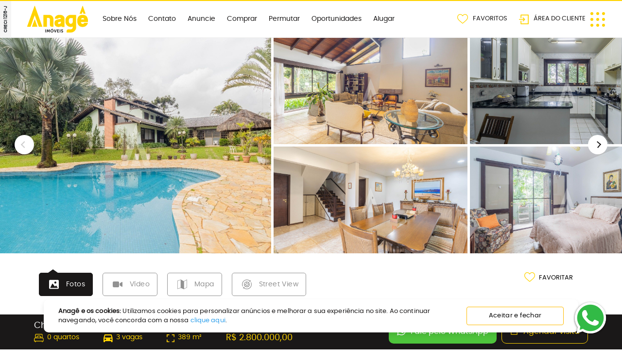

--- FILE ---
content_type: text/html
request_url: https://www.anageimoveis.com.br/chacara-pirabeiraba-joinville-25233n
body_size: 1975
content:
<!doctype html><html lang="pt-br"><head><meta charset="utf-8"/><meta name="viewport" content="width=device-width,initial-scale=1,shrink-to-fit=no"/><meta name="google-site-verification" content="PM-sSrDvwU2eOMUn2NrrZkdRGcwnAw2A3mEoudGLYTs"/><link rel="shortcut icon" href="/favicon.jpg"/><link rel="manifest" href="/manifest.json"/><title>Anagê Imóveis | Casas, terrenos, apartamentos em Joinville, SC e região</title><script type="application/ld+json">{
              "@context": "http://www.schema.org",
              "@type": "RealEstateAgent",
              "name": "Anagê Imóveis",
              "url": "https://www.anageimoveis.com.br/",
              "logo": "https://www.anageimoveis.com.br/static/media/logo-creci-vertical.32854d0e.png",
              "image": "https://api.anageimoveis.com.br/uploads/medias/store/60ebadb160253/60ebadb16028f.webp",
              "description": "Anagê Imóveis: a sua imobiliária em Joinville",
              "address": {
                 "@type": "PostalAddress",
                 "streetAddress": "R. Max Colin, 301",
                 "addressLocality": "Joinville",
                 "addressRegion": "Santa Catarina, SC",
                 "postalCode": "89201-215",
                 "addressCountry": "Brasil"
              },
              "geo": {
                 "@type": "GeoCoordinates",
                 "latitude": "-26.2951496",
                 "longitude": "-48.8454321"
              },
              "telephone": "+55 (47) 99653-1009"
            }</script><link href="/static/css/main.704a1a6f.chunk.css" rel="stylesheet"></head><body><noscript>You need to enable JavaScript to run this app.</noscript><div id="root"></div><script type="d0887eb6faa5fc07975ec232-text/javascript">!function(t,e,n,c,r,a,i){t[n]=t[n]||function(){(t[n].q=t[n].q||[]).push(arguments)},(a=e.createElement(c)).async=1,a.src="https://www.clarity.ms/tag/nbi5x7urhv",(i=e.getElementsByTagName(c)[0]).parentNode.insertBefore(a,i)}(window,document,"clarity","script")</script><script type="d0887eb6faa5fc07975ec232-application/javascript" src="https://cdn.wts.chat/scripts/widget/v2/h-widget-min.js" data-companyid="47f11d82-f6b0-48e2-9983-93423f213957" data-widgetid="65b20c69-c1ad-4365-8a7f-5d78e93fd23a"></script><script type="d0887eb6faa5fc07975ec232-text/javascript">!function(e){function r(r){for(var n,u,a=r[0],l=r[1],p=r[2],c=0,s=[];c<a.length;c++)u=a[c],Object.prototype.hasOwnProperty.call(o,u)&&o[u]&&s.push(o[u][0]),o[u]=0;for(n in l)Object.prototype.hasOwnProperty.call(l,n)&&(e[n]=l[n]);for(f&&f(r);s.length;)s.shift()();return i.push.apply(i,p||[]),t()}function t(){for(var e,r=0;r<i.length;r++){for(var t=i[r],n=!0,a=1;a<t.length;a++){var l=t[a];0!==o[l]&&(n=!1)}n&&(i.splice(r--,1),e=u(u.s=t[0]))}return e}var n={},o={1:0},i=[];function u(r){if(n[r])return n[r].exports;var t=n[r]={i:r,l:!1,exports:{}};return e[r].call(t.exports,t,t.exports,u),t.l=!0,t.exports}u.m=e,u.c=n,u.d=function(e,r,t){u.o(e,r)||Object.defineProperty(e,r,{enumerable:!0,get:t})},u.r=function(e){"undefined"!=typeof Symbol&&Symbol.toStringTag&&Object.defineProperty(e,Symbol.toStringTag,{value:"Module"}),Object.defineProperty(e,"__esModule",{value:!0})},u.t=function(e,r){if(1&r&&(e=u(e)),8&r)return e;if(4&r&&"object"==typeof e&&e&&e.__esModule)return e;var t=Object.create(null);if(u.r(t),Object.defineProperty(t,"default",{enumerable:!0,value:e}),2&r&&"string"!=typeof e)for(var n in e)u.d(t,n,function(r){return e[r]}.bind(null,n));return t},u.n=function(e){var r=e&&e.__esModule?function(){return e.default}:function(){return e};return u.d(r,"a",r),r},u.o=function(e,r){return Object.prototype.hasOwnProperty.call(e,r)},u.p="/";var a=this["webpackJsonp@devias-io/material-kit-pro-react"]=this["webpackJsonp@devias-io/material-kit-pro-react"]||[],l=a.push.bind(a);a.push=r,a=a.slice();for(var p=0;p<a.length;p++)r(a[p]);var f=l;t()}([])</script><script src="/static/js/2.75dcf3d7.chunk.js" type="d0887eb6faa5fc07975ec232-text/javascript"></script><script src="/static/js/main.dfc1c144.chunk.js" type="d0887eb6faa5fc07975ec232-text/javascript"></script><script src="/cdn-cgi/scripts/7d0fa10a/cloudflare-static/rocket-loader.min.js" data-cf-settings="d0887eb6faa5fc07975ec232-|49" defer></script><script defer src="https://static.cloudflareinsights.com/beacon.min.js/vcd15cbe7772f49c399c6a5babf22c1241717689176015" integrity="sha512-ZpsOmlRQV6y907TI0dKBHq9Md29nnaEIPlkf84rnaERnq6zvWvPUqr2ft8M1aS28oN72PdrCzSjY4U6VaAw1EQ==" data-cf-beacon='{"version":"2024.11.0","token":"3e3d6ec942ad4e2f9f9b4466554e2597","server_timing":{"name":{"cfCacheStatus":true,"cfEdge":true,"cfExtPri":true,"cfL4":true,"cfOrigin":true,"cfSpeedBrain":true},"location_startswith":null}}' crossorigin="anonymous"></script>
</body></html>

--- FILE ---
content_type: text/html; charset=UTF-8
request_url: https://api.anageimoveis.com.br/api/company
body_size: 5074
content:
{"success":true,"message":"OK","content":{"id":"1","name":"Anag\u00ea Im\u00f3veis","businessHours":"Segunda a Sexta - 8h \u00e0s 19h\r\nS\u00e1bado - 8h \u00e0s 12:30h (plant\u00e3o comercial)","banners":[{"id":"61395e74de6375102","title":"Ekoa","imageDesktop":"medias\/banner\/62a9f89976a2b\/62a9f89976a2e.png","imageMobile":"medias\/banner\/62a9f8997740c\/62a9f8997740f.png","imageDesktopUrl":"https:\/\/api.anageimoveis.com.br\/uploads\/medias\/banner\/62a9f89976a2b\/62a9f89976a2e.png","imageMobileUrl":"https:\/\/api.anageimoveis.com.br\/uploads\/medias\/banner\/62a9f8997740c\/62a9f8997740f.png","link":"https:\/\/www.anageimoveis.com.br\/apartamento-padrao-santo-antonio-joinville-23161l","initialDate":null,"finalDate":null,"position":1,"type":"lancamento","active":true},{"id":"6891935ab04fa3275","title":"Confia Nosso Podcast","imageDesktop":"medias\/banner\/6891935aafae9\/6891935aafaec.jpg","imageMobile":"medias\/banner\/6891935aafc46\/6891935aafc48.jpg","imageDesktopUrl":"https:\/\/api.anageimoveis.com.br\/uploads\/medias\/banner\/6891935aafae9\/6891935aafaec.jpg","imageMobileUrl":"https:\/\/api.anageimoveis.com.br\/uploads\/medias\/banner\/6891935aafc46\/6891935aafc48.jpg","link":"https:\/\/linktr.ee\/anage?utm_source=linktree_profile_share&ltsid=887da225-790f-424b-abd7-2c478466fc98","initialDate":null,"finalDate":null,"position":1,"type":"home","active":true},{"id":"62a9f9089be519209","title":"Monte Negro","imageDesktop":"medias\/banner\/62a9f9089a3df\/62a9f9089a3e1.png","imageMobile":"medias\/banner\/62a9f9089af8f\/62a9f9089af94.png","imageDesktopUrl":"https:\/\/api.anageimoveis.com.br\/uploads\/medias\/banner\/62a9f9089a3df\/62a9f9089a3e1.png","imageMobileUrl":"https:\/\/api.anageimoveis.com.br\/uploads\/medias\/banner\/62a9f9089af8f\/62a9f9089af94.png","link":"https:\/\/www.anageimoveis.com.br\/apartamento-padrao-america-joinville-22340l","initialDate":null,"finalDate":null,"position":2,"type":"lancamento","active":true},{"id":"68f38f990ec907141","title":"Im\u00f3veis prontos para o presente","imageDesktop":"medias\/banner\/68f38f990da91\/68f38f990da93.png","imageMobile":"medias\/banner\/68f38f990e353\/68f38f990e355.png","imageDesktopUrl":"https:\/\/api.anageimoveis.com.br\/uploads\/medias\/banner\/68f38f990da91\/68f38f990da93.png","imageMobileUrl":"https:\/\/api.anageimoveis.com.br\/uploads\/medias\/banner\/68f38f990e353\/68f38f990e355.png","link":"https:\/\/www.anageimoveis.com.br\/voce-encontra-na-anage","initialDate":null,"finalDate":null,"position":2,"type":"home","active":true},{"id":"62a9f93a81756222","title":"Opera","imageDesktop":"medias\/banner\/62a9f93a7ffca\/62a9f93a7ffcc.png","imageMobile":"medias\/banner\/62a9f93a809a4\/62a9f93a809a6.png","imageDesktopUrl":"https:\/\/api.anageimoveis.com.br\/uploads\/medias\/banner\/62a9f93a7ffca\/62a9f93a7ffcc.png","imageMobileUrl":"https:\/\/api.anageimoveis.com.br\/uploads\/medias\/banner\/62a9f93a809a4\/62a9f93a809a6.png","link":"https:\/\/www.anageimoveis.com.br\/apartamento-padrao-atiradores-joinville-22586l","initialDate":null,"finalDate":null,"position":3,"type":"lancamento","active":true},{"id":"62a9fad923d36167","title":"Otto","imageDesktop":"medias\/banner\/62a9fad9223fa\/62a9fad9223fc.png","imageMobile":"medias\/banner\/62a9fad922b82\/62a9fad922b84.png","imageDesktopUrl":"https:\/\/api.anageimoveis.com.br\/uploads\/medias\/banner\/62a9fad9223fa\/62a9fad9223fc.png","imageMobileUrl":"https:\/\/api.anageimoveis.com.br\/uploads\/medias\/banner\/62a9fad922b82\/62a9fad922b84.png","link":"https:\/\/www.anageimoveis.com.br\/apartamento-padrao-america-joinville-301l","initialDate":null,"finalDate":null,"position":4,"type":"lancamento","active":true},{"id":"62a9fb3f8c8f99245","title":"Sense","imageDesktop":"medias\/banner\/62a9fb3f89694\/62a9fb3f89696.png","imageMobile":"medias\/banner\/62a9fb3f8a189\/62a9fb3f8a18c.png","imageDesktopUrl":"https:\/\/api.anageimoveis.com.br\/uploads\/medias\/banner\/62a9fb3f89694\/62a9fb3f89696.png","imageMobileUrl":"https:\/\/api.anageimoveis.com.br\/uploads\/medias\/banner\/62a9fb3f8a189\/62a9fb3f8a18c.png","link":"https:\/\/www.anageimoveis.com.br\/apartamento-padrao-america-joinville-22845l","initialDate":null,"finalDate":null,"position":5,"type":"lancamento","active":true},{"id":"62a9fb986346e3707","title":"Vitra","imageDesktop":"medias\/banner\/62a9fb9861ac0\/62a9fb9861ac2.png","imageMobile":"medias\/banner\/62a9fb986235a\/62a9fb986235e.png","imageDesktopUrl":"https:\/\/api.anageimoveis.com.br\/uploads\/medias\/banner\/62a9fb9861ac0\/62a9fb9861ac2.png","imageMobileUrl":"https:\/\/api.anageimoveis.com.br\/uploads\/medias\/banner\/62a9fb986235a\/62a9fb986235e.png","link":"https:\/\/www.anageimoveis.com.br\/giardino-atiradores-joinville-23037l","initialDate":null,"finalDate":null,"position":6,"type":"lancamento","active":true},{"id":"62a9fc0b9de7c6315","title":"Calgary","imageDesktop":"medias\/banner\/62a9fc0b9c808\/62a9fc0b9c80a.png","imageMobile":"medias\/banner\/62a9fc0b9d008\/62a9fc0b9d00a.png","imageDesktopUrl":"https:\/\/api.anageimoveis.com.br\/uploads\/medias\/banner\/62a9fc0b9c808\/62a9fc0b9c80a.png","imageMobileUrl":"https:\/\/api.anageimoveis.com.br\/uploads\/medias\/banner\/62a9fc0b9d008\/62a9fc0b9d00a.png","link":"https:\/\/www.anageimoveis.com.br\/apartamento-padrao-atiradores-joinville-22593l","initialDate":null,"finalDate":null,"position":7,"type":"lancamento","active":true}],"stores":[{"id":"60ebab9c467dc4374","name":"Anag\u00ea Loca\u00e7\u00e3o","email":"locacao@anageimoveis.com.br","whatsapp":"47 9 9653-1009","phone":"47 3025-3000","address":"R. Max Colin, 301 - Centro - Joinville (SC) - CEP 89201-215","image":"https:\/\/api.anageimoveis.com.br\/uploads\/medias\/store\/66ba490b9c7b4\/66ba490b9c7b6.jpg","externalId":5,"position":1},{"id":"60ebae2dc577e2653","name":"Anag\u00ea Norte - Venda e Loca\u00e7\u00e3o","email":"anagenorte@anageimoveis.com.br","whatsapp":"47 9 9968-0901","phone":"47 3025-3001","address":"R. Blumenau, 3033 - Santo Ant\u00f4nio - Joinville (SC) - CEP 89218-055","image":"https:\/\/api.anageimoveis.com.br\/uploads\/medias\/store\/66ba48907f9e5\/66ba48907f9e8.jpg","externalId":2,"position":2},{"id":"65cbd797b5d779825","name":"Anag\u00ea Select","email":"select@anageimoveis.com.br","whatsapp":"47 9 9918-0137","phone":"47 3025-3002","address":"Rua XV de Novembro, 1165","image":"https:\/\/api.anageimoveis.com.br\/uploads\/medias\/store\/65e8bd70f1638\/65e8bd70f163a.png","externalId":null,"position":3},{"id":"60ebadf00821b8257","name":"Anag\u00ea Centro - Lan\u00e7amentos","email":"comercial.lancamentos@anageimoveis.com.br","whatsapp":"47 9 9124-9843","phone":"47 3025-3005","address":"R. Max Colin, 285 - Centro - Joinville (SC)  - CEP 89201-215","image":"https:\/\/api.anageimoveis.com.br\/uploads\/medias\/store\/66ba493be8387\/66ba493be8389.jpg","externalId":1,"position":4},{"id":"60ebae628367a9041","name":"Anag\u00ea Am\u00e9rica - Corporativo","email":"anage@anageimoveis.com.br","whatsapp":" 47 9653-1009","phone":"47 3025-3000","address":"R. Max Colin, 240 - Am\u00e9rica - Joinville (SC) - CEP 89204-040","image":"https:\/\/api.anageimoveis.com.br\/uploads\/medias\/store\/65e8bd48cbfd5\/65e8bd48cbfd7.png","externalId":4,"position":5}],"locations":{"alugar":[{"city":"Joinville","neighbourhood":["Ademar Garcia","Adhemar Garcia","America","Anita Garibaldi","Atiradores","Aventureiro","Boa Vista","Boehmerwald","Bom Retiro","Bucarein","Centro","Comasa","Costa e Silva","Fatima","Floresta","Gloria","Guanabara","Iririu","Itaum","Itinga","Jardim Iririu","Jardim Paraiso","Jardim Sofia","Jarivatuba","Joao Costa","Morro do Meio","Nova Brasilia","Paranaguamirim","Parque Guarani","Petropolis","Pirabeiraba","Profipo","Rio Bonito (pirabeiraba)","Saguacu","Santa Catarina","Santo Antonio","Sao Marcos","Vila Nova","Zona Industrial Norte"]},{"city":"Araquari","neighbourhood":["Corveta","Itinga","Porto Grande","Rainha"]}],"comprar":[{"city":"Joinville","neighbourhood":["America","Anita Garibaldi","Atiradores","Aventureiro","Boa Vista","Boehmerwald","Bom Retiro","Bucarein","Centro","Centro (pirabeiraba)","Comasa","Costa e Silva","Cubat\u00e3o","espinheiros","F\u00e1tima","Floresta","Gl\u00f3ria","Guanabara","Iriri\u00fa","Itaum","Itinga","Jardim Iriri\u00fa","Jardim Sofia","Jo\u00e3o Costa","Nova Bras\u00edlia","Petr\u00f3polis","Pirabeiraba","Quiriri (\u00e1rea Rural)","Rio Bonito","Saguacu","Santa Catarina","Santo Ant\u00f4nio","S\u00e3o Marcos","Vila Nova","Zona Industrial Norte"]},{"city":"Araquari","neighbourhood":["Corveta","Itapocu","Itinga"]},{"city":"Balne\u00e1rio Pi\u00e7arras","neighbourhood":["Centro","Itacolom\u00ed","Nossa Senhora da Paz"]},{"city":"Barra Velha","neighbourhood":["Centro","Itajuba","Nova Barra Velha","Praia do Tabuleiro","Tabuleiro","Vila Nova"]},{"city":"Campo Alegre","neighbourhood":["Campo Alegre","Rio Vermelho"]},{"city":"Garuva","neighbourhood":["Centro","Garuva","Monte Crista"]},{"city":"Itapoa","neighbourhood":["B. Balne\u00e1rio Princesa do Mar","Barra do Sa\u00ed","Itapema do Norte"]},{"city":"Penha","neighbourhood":["Arma\u00e7\u00e3o","B. Praia de Arma\u00e7\u00e3o do Itapocor\u00f3i","Centro","Praia de Arma\u00e7\u00e3o do Itapocor\u00f3i"]},{"city":"Pi\u00e7arras","neighbourhood":["Centro","Itacolomi"]},{"city":"S\u00e3o Francisco do Sul","neighbourhood":["Centro","enseada","Itaguacu","Praia do ervino","Prainha","Ubatuba"]}],"lancamentos":[{"city":"Joinville","neighbourhood":["Am\u00e9rica","Anita Garibaldi","Atiradores","Boa Vista","Centro","Costa e Silva","espinheiros","Floresta","Gl\u00f3ria","Pirabeiraba","Sagua\u00e7u","Santo Ant\u00f4nio"]},{"city":"Balne\u00e1rio Pi\u00e7arras","neighbourhood":["Centro","Itacolom\u00ed","Nossa Senhora da Paz"]},{"city":"Barra Velha","neighbourhood":["Itajuba","Praia do Tabuleiro","Tabuleiro"]},{"city":"Campo Alegre","neighbourhood":["Rio Vermelho"]},{"city":"Itapoa","neighbourhood":["B. Balne\u00e1rio Princesa do Mar","Barra do Sa\u00ed","Itapema do Norte"]},{"city":"Penha","neighbourhood":["Armacao","B. Praia de Arma\u00e7\u00e3o do Itapocor\u00f3i","Centro","Praia de Arma\u00e7\u00e3o do Itapocor\u00f3i"]},{"city":"Pi\u00e7arras","neighbourhood":["Centro"]},{"city":"S\u00e3o Francisco do Sul","neighbourhood":["Itaguacu"]}]},"categories":{"alugar":[{"id":"682d4b4cafee08446","name":"","slug":"","parent_id":null},{"id":"22","name":"Apartamento","slug":"apartamento","parent_id":null},{"id":"3","name":"Casa Comercial","slug":"casa-comercial","parent_id":"23"},{"id":"61495c47e41c1635","name":"Casa Residencial","slug":"casa-residencial","parent_id":null},{"id":"1","name":"Cobertura","slug":"cobertura","parent_id":"22"},{"id":"23","name":"Comercial","slug":"comercial","parent_id":null},{"id":"66759947f38d44232","name":"Conjunto Comercial","slug":"conjunto-comercial","parent_id":null},{"id":"14","name":"Galp\u00e3o","slug":"galpao","parent_id":"23"},{"id":"19","name":"Garagem","slug":"garagem","parent_id":"22"},{"id":"697a6ec0e8d446974","name":"Kitinet","slug":"kitinet","parent_id":null},{"id":"17","name":"Loja","slug":"loja","parent_id":"23"},{"id":"68d37e96a83924178","name":"Sala","slug":"sala","parent_id":null},{"id":"9","name":"Sala Comercial","slug":"sala-comercial","parent_id":"23"},{"id":"8","name":"Terreno","slug":"terreno","parent_id":null}],"comprar":[{"id":"22","name":"Apartamento","slug":"apartamento","parent_id":null},{"id":"2","name":"Apartamento padr\u00e3o","slug":"apartamento-padrao","parent_id":"22"},{"id":"26","name":"Casa","slug":"casa","parent_id":"7"},{"id":"3","name":"Casa Comercial","slug":"casa-comercial","parent_id":"23"},{"id":"13","name":"Casa Geminada","slug":"casa-geminada","parent_id":"7"},{"id":"6","name":"Casa em Condom\u00ednio","slug":"casa-em-condominio","parent_id":"7"},{"id":"7","name":"Casa\/Sobrado","slug":"sobrado","parent_id":null},{"id":"36","name":"Ch\u00e1cara","slug":"chacara","parent_id":"11"},{"id":"11","name":"Ch\u00e1cara\/S\u00edtio","slug":"chacara","parent_id":null},{"id":"1","name":"Cobertura","slug":"cobertura","parent_id":"22"},{"id":"23","name":"Comercial","slug":"comercial","parent_id":null},{"id":"18","name":"Flat","slug":"flat","parent_id":"22"},{"id":"14","name":"Galp\u00e3o","slug":"galpao","parent_id":"23"},{"id":"41","name":"Giardino","slug":"giardino","parent_id":"22"},{"id":"30","name":"Grande \u00c1rea","slug":"grande-area","parent_id":"8"},{"id":"20","name":"Loft","slug":"loft","parent_id":"22"},{"id":"17","name":"Loja","slug":"loja","parent_id":"23"},{"id":"39","name":"Loteamento","slug":"loteamento","parent_id":"8"},{"id":"15","name":"Pr\u00e9dio Comercial","slug":"predio-comercial","parent_id":"23"},{"id":"9","name":"Sala Comercial","slug":"sala-comercial","parent_id":"23"},{"id":"42","name":"Sala Comercial","slug":"sala-comercial","parent_id":null},{"id":"40","name":"Sobrado","slug":"sobrado","parent_id":"7"},{"id":"5","name":"Sobrado Geminado","slug":"sobrado-geminado","parent_id":"7"},{"id":"16","name":"Studio","slug":"studio","parent_id":"22"},{"id":"8","name":"Terreno","slug":"terreno","parent_id":null},{"id":"28","name":"Terreno Comercial","slug":"terreno-comercial","parent_id":"8"},{"id":"12","name":"Terreno Condom\u00ednio","slug":"terreno-condominio","parent_id":"8"},{"id":"31","name":"Terreno Industrial","slug":"terreno-industrial","parent_id":"8"},{"id":"38","name":"Terreno Residencial","slug":"terreno-residencial","parent_id":"8"},{"id":"32","name":"Terreno para Pr\u00e9dio","slug":"terreno-para-predio","parent_id":"8"},{"id":"37","name":"\u00c1rea Industrial","slug":"area-industrial","parent_id":"8"}],"lancamentos":[{"id":"22","name":"Apartamento","slug":"apartamento","parent_id":null},{"id":"2","name":"Apartamento padr\u00e3o","slug":"apartamento-padrao","parent_id":"22"},{"id":"26","name":"Casa","slug":"casa","parent_id":"7"},{"id":"13","name":"Casa Geminada","slug":"casa-geminada","parent_id":"7"},{"id":"6","name":"Casa em Condom\u00ednio","slug":"casa-em-condominio","parent_id":"7"},{"id":"7","name":"Casa\/Sobrado","slug":"sobrado","parent_id":null},{"id":"1","name":"Cobertura","slug":"cobertura","parent_id":"22"},{"id":"23","name":"Comercial","slug":"comercial","parent_id":null},{"id":"41","name":"Giardino","slug":"giardino","parent_id":"22"},{"id":"39","name":"Loteamento","slug":"loteamento","parent_id":"8"},{"id":"42","name":"Sala Comercial","slug":"sala-comercial","parent_id":null},{"id":"9","name":"Sala Comercial","slug":"sala-comercial","parent_id":"23"},{"id":"40","name":"Sobrado","slug":"sobrado","parent_id":"7"},{"id":"5","name":"Sobrado Geminado","slug":"sobrado-geminado","parent_id":"7"},{"id":"16","name":"Studio","slug":"studio","parent_id":"22"},{"id":"8","name":"Terreno","slug":"terreno","parent_id":null},{"id":"28","name":"Terreno Comercial","slug":"terreno-comercial","parent_id":"8"},{"id":"12","name":"Terreno Condom\u00ednio","slug":"terreno-condominio","parent_id":"8"},{"id":"38","name":"Terreno Residencial","slug":"terreno-residencial","parent_id":"8"}]},"suggestions":{"alugar":[{"id":"611a57f058a0a2262","name":"Casas Baratas","slug":"alugar\/casas-baratas","buttonName":"Casas Baratas","visible":true,"image":"https:\/\/api.anageimoveis.com.br\/uploads\/medias\/suggestion\/6604857509a92\/6604857509a96.svg","status":"alugar","categories":"7,26,13,40,5,4,6,61495c47e41c1635","inCondominium":false,"construction":false,"new":false,"furnished":false,"beach":false,"campaign":false,"occupied":false,"ready":false,"premium":false,"exchange":false,"launch":false,"minPrice":null,"maxPrice":"3500","minArea":null,"maxArea":null,"city":"Joinville","neighbourhoods":"Centro, Aventureiro","tagSelect":false,"tagSeloSelect":false,"campaignSite":false,"campaign2":false,"codigoEmp":null,"homeClub":false},{"id":"611a578ae8b6b2547","name":"Im\u00f3veis pr\u00f3ximos \u00e0 Unisociesc Campus Park","slug":"alugar\/imoveis-proximos-a-unisociesc-campus-park","buttonName":"Pr\u00f3ximos \u00e0 Unisociesc Campus Park","visible":true,"image":"https:\/\/api.anageimoveis.com.br\/uploads\/medias\/suggestion\/660485a59eb59\/660485a59eb5b.svg","status":"alugar","categories":null,"inCondominium":false,"construction":false,"new":false,"furnished":false,"beach":false,"campaign":false,"occupied":false,"ready":false,"premium":false,"exchange":false,"launch":false,"minPrice":null,"maxPrice":null,"minArea":null,"maxArea":null,"city":"Joinville","neighbourhoods":"Anita Garibaldi, Centro, Bucarein, Atiradores","tagSelect":false,"tagSeloSelect":false,"campaignSite":false,"campaign2":false,"codigoEmp":null,"homeClub":false},{"id":"611a577b07469755","name":"Im\u00f3veis Pr\u00f3ximo \u00e0 Cat\u00f3lica SC","slug":"alugar\/imoveis-proximo-a-catolica-sc","buttonName":"Pr\u00f3ximo \u00e0 Cat\u00f3lica SC","visible":true,"image":"https:\/\/api.anageimoveis.com.br\/uploads\/medias\/suggestion\/660485e5817ca\/660485e5817ce.svg","status":"alugar","categories":null,"inCondominium":false,"construction":false,"new":false,"furnished":false,"beach":false,"campaign":false,"occupied":false,"ready":false,"premium":false,"exchange":false,"launch":false,"minPrice":null,"maxPrice":null,"minArea":null,"maxArea":null,"city":"Joinville","neighbourhoods":"Centro, Atiradores, America, Saguacu","tagSelect":false,"tagSeloSelect":false,"campaignSite":false,"campaign2":false,"codigoEmp":null,"homeClub":false},{"id":"611a57673e97a9445","name":"Im\u00f3veis Pr\u00f3ximo \u00e0 UDESC\/UNIVILLE\/UFSC","slug":"alugar\/imoveis-proximo-udesc-univille-ufsc","buttonName":"Pr\u00f3ximo \u00e0 UDESC\/ UNIVILLE\/UFSC","visible":true,"image":"https:\/\/api.anageimoveis.com.br\/uploads\/medias\/suggestion\/660485d3f1396\/660485d3f1398.svg","status":"alugar","categories":null,"inCondominium":false,"construction":false,"new":false,"furnished":false,"beach":false,"campaign":false,"occupied":false,"ready":false,"premium":false,"exchange":false,"launch":false,"minPrice":null,"maxPrice":null,"minArea":null,"maxArea":null,"city":"Joinville","neighbourhoods":"Bom Retiro, Santo Antonio, Costa Silva","tagSelect":false,"tagSeloSelect":false,"campaignSite":false,"campaign2":false,"codigoEmp":null,"homeClub":false},{"id":"611a573b4632f1505","name":"Im\u00f3veis at\u00e9 R$ 1.000,00","slug":"alugar\/imoveis-ate-1000","buttonName":"Im\u00f3veis at\u00e9 R$ 1.000,00","visible":true,"image":"https:\/\/api.anageimoveis.com.br\/uploads\/medias\/suggestion\/66048620588da\/66048620588dc.svg","status":"alugar","categories":null,"inCondominium":false,"construction":false,"new":false,"furnished":false,"beach":false,"campaign":false,"occupied":false,"ready":false,"premium":false,"exchange":false,"launch":false,"minPrice":null,"maxPrice":"1000","minArea":null,"maxArea":null,"city":null,"neighbourhoods":null,"tagSelect":false,"tagSeloSelect":false,"campaignSite":false,"campaign2":false,"codigoEmp":null,"homeClub":false},{"id":"611a5720d295e5","name":"Galp\u00f5es","slug":"alugar\/galpoes","buttonName":"Galp\u00f5es","visible":true,"image":"https:\/\/api.anageimoveis.com.br\/uploads\/medias\/suggestion\/6604862f4845a\/6604862f4845c.svg","status":"alugar","categories":"14","inCondominium":false,"construction":false,"new":false,"furnished":false,"beach":false,"campaign":false,"occupied":false,"ready":false,"premium":false,"exchange":false,"launch":false,"minPrice":null,"maxPrice":null,"minArea":null,"maxArea":null,"city":null,"neighbourhoods":null,"tagSelect":false,"tagSeloSelect":false,"campaignSite":false,"campaign2":false,"codigoEmp":null,"homeClub":false},{"id":"611a5716775e63221","name":"Im\u00f3veis Mobiliados","slug":"alugar\/imoveis-mobiliados","buttonName":"Im\u00f3veis Mobiliados","visible":true,"image":"https:\/\/api.anageimoveis.com.br\/uploads\/medias\/suggestion\/65fb3d8a0f323\/65fb3d8a0f326.svg","status":"alugar","categories":"22,7,1,35,26,2,13,18,20,40,5,4,6,16,41,61495c47e41c1635","inCondominium":false,"construction":false,"new":false,"furnished":true,"beach":false,"campaign":false,"occupied":false,"ready":false,"premium":false,"exchange":false,"launch":false,"minPrice":null,"maxPrice":null,"minArea":null,"maxArea":null,"city":null,"neighbourhoods":null,"tagSelect":false,"tagSeloSelect":false,"campaignSite":false,"campaign2":false,"codigoEmp":null,"homeClub":false},{"id":"611a56ddd58a58066","name":"Im\u00f3veis Comerciais","slug":"alugar\/imoveis-comerciais","buttonName":"Im\u00f3veis Comerciais","visible":true,"image":"https:\/\/api.anageimoveis.com.br\/uploads\/medias\/suggestion\/65fb3c5645c48\/65fb3c5645c4a.svg","status":"alugar","categories":"28,9,37,31,17,3,10,15","inCondominium":false,"construction":false,"new":false,"furnished":false,"beach":false,"campaign":false,"occupied":false,"ready":false,"premium":false,"exchange":false,"launch":false,"minPrice":null,"maxPrice":null,"minArea":null,"maxArea":null,"city":null,"neighbourhoods":null,"tagSelect":false,"tagSeloSelect":false,"campaignSite":false,"campaign2":false,"codigoEmp":null,"homeClub":false},{"id":"611a56bddbe54243","name":"Casas em Condom\u00ednio Fechado","slug":"alugar\/casas-em-condominio-fechado","buttonName":"Casas em Condom\u00ednio Fechado","visible":true,"image":"https:\/\/api.anageimoveis.com.br\/uploads\/medias\/suggestion\/65fb3c77088f4\/65fb3c77088f6.svg","status":"alugar","categories":"7,21,26,13,40,5,4,6,61495c47e41c1635","inCondominium":true,"construction":false,"new":false,"furnished":false,"beach":false,"campaign":false,"occupied":false,"ready":false,"premium":false,"exchange":false,"launch":false,"minPrice":null,"maxPrice":null,"minArea":null,"maxArea":null,"city":null,"neighbourhoods":null,"tagSelect":false,"tagSeloSelect":false,"campaignSite":false,"campaign2":false,"codigoEmp":null,"homeClub":false},{"id":"611a56ac0de372983","name":"Im\u00f3veis Rec\u00e9m Publicados","slug":"alugar\/imoveis-recem-publicados","buttonName":"Anunciados Recentemente","visible":true,"image":"https:\/\/api.anageimoveis.com.br\/uploads\/medias\/suggestion\/6604866126d74\/6604866126d76.svg","status":"alugar","categories":null,"inCondominium":false,"construction":false,"new":true,"furnished":false,"beach":false,"campaign":false,"occupied":false,"ready":false,"premium":false,"exchange":false,"launch":false,"minPrice":null,"maxPrice":null,"minArea":null,"maxArea":null,"city":null,"neighbourhoods":null,"tagSelect":false,"tagSeloSelect":false,"campaignSite":false,"campaign2":false,"codigoEmp":null,"homeClub":false}],"comprar":[{"id":"66c64c77da8b49251","name":"Campanha de vendas","slug":"voce-encontra-na-anage","buttonName":"Oportunidades","visible":true,"image":"https:\/\/api.anageimoveis.com.br\/uploads\/medias\/suggestion\/66db6ee1dc154\/66db6ee1dc158.svg","status":"comprar","categories":null,"inCondominium":false,"construction":false,"new":false,"furnished":false,"beach":false,"campaign":false,"occupied":false,"ready":false,"premium":false,"exchange":false,"launch":false,"minPrice":null,"maxPrice":null,"minArea":null,"maxArea":null,"city":null,"neighbourhoods":null,"tagSelect":false,"tagSeloSelect":false,"campaignSite":true,"campaign2":false,"codigoEmp":null,"homeClub":false},{"id":"611a55d68d9a43182","name":"Apartamentos em Home Club","slug":"comprar\/apartamentos-em-home-club","buttonName":"Apartamentos em Home Club","visible":true,"image":"https:\/\/api.anageimoveis.com.br\/uploads\/medias\/suggestion\/65fb3c66576f6\/65fb3c66576f8.svg","status":"comprar","categories":null,"inCondominium":false,"construction":false,"new":false,"furnished":false,"beach":false,"campaign":false,"occupied":false,"ready":false,"premium":false,"exchange":false,"launch":false,"minPrice":null,"maxPrice":null,"minArea":null,"maxArea":null,"city":null,"neighbourhoods":null,"tagSelect":false,"tagSeloSelect":false,"campaignSite":false,"campaign2":false,"codigoEmp":null,"homeClub":true},{"id":"611a55c6843bb1316","name":"Im\u00f3veis Mobiliados","slug":"comprar\/imoveis-mobiliados","buttonName":"Im\u00f3veis Mobiliados","visible":true,"image":"https:\/\/api.anageimoveis.com.br\/uploads\/medias\/suggestion\/660c1e0246a37\/660c1e0246a3d.svg","status":"comprar","categories":"22,7,1,35,26,2,13,18,20,40,4,5,16,6,61495c47e41c1635,41","inCondominium":false,"construction":false,"new":false,"furnished":true,"beach":false,"campaign":false,"occupied":false,"ready":false,"premium":false,"exchange":false,"launch":false,"minPrice":null,"maxPrice":null,"minArea":null,"maxArea":null,"city":null,"neighbourhoods":null,"tagSelect":false,"tagSeloSelect":false,"campaignSite":false,"campaign2":false,"codigoEmp":null,"homeClub":false},{"id":"611a55ba4c9141477","name":"Im\u00f3veis com Desconto","slug":"comprar\/imoveis-com-desconto","buttonName":"Im\u00f3veis com Desconto","visible":true,"image":"https:\/\/api.anageimoveis.com.br\/uploads\/medias\/suggestion\/660c1e3f5fc24\/660c1e3f5fc26.svg","status":"comprar","categories":null,"inCondominium":false,"construction":false,"new":false,"furnished":false,"beach":false,"campaign":true,"occupied":false,"ready":false,"premium":false,"exchange":false,"launch":false,"minPrice":null,"maxPrice":null,"minArea":null,"maxArea":null,"city":null,"neighbourhoods":null,"tagSelect":false,"tagSeloSelect":false,"campaignSite":false,"campaign2":false,"codigoEmp":null,"homeClub":false},{"id":"611a55af2faed9271","name":"Im\u00f3veis Rec\u00e9m Publicados","slug":"comprar\/imoveis-recem-publicados","buttonName":"Anunciados Recentemente","visible":true,"image":"https:\/\/api.anageimoveis.com.br\/uploads\/medias\/suggestion\/660c1e5c4aba5\/660c1e5c4aba7.svg","status":"comprar","categories":null,"inCondominium":false,"construction":false,"new":true,"furnished":false,"beach":false,"campaign":false,"occupied":false,"ready":false,"premium":false,"exchange":false,"launch":false,"minPrice":null,"maxPrice":null,"minArea":null,"maxArea":null,"city":null,"neighbourhoods":null,"tagSelect":false,"tagSeloSelect":false,"campaignSite":false,"campaign2":false,"codigoEmp":null,"homeClub":false},{"id":"611a55a2554f87639","name":"Primeiro Im\u00f3vel","slug":"comprar\/primeiro-imovel","buttonName":"Primeiro Im\u00f3vel","visible":true,"image":"https:\/\/api.anageimoveis.com.br\/uploads\/medias\/suggestion\/660c1efa89e7d\/660c1efa89e7f.svg","status":"comprar","categories":"22,7,1,35,2,26,13,18,20,40,5,4,6,16,41,61495c47e41c1635","inCondominium":false,"construction":false,"new":false,"furnished":false,"beach":false,"campaign":false,"occupied":false,"ready":false,"premium":false,"exchange":false,"launch":false,"minPrice":null,"maxPrice":"350000","minArea":null,"maxArea":null,"city":null,"neighbourhoods":null,"tagSelect":false,"tagSeloSelect":false,"campaignSite":false,"campaign2":false,"codigoEmp":null,"homeClub":false},{"id":"611a55928cab364","name":"Casas em Condom\u00ednio","slug":"comprar\/casas-em-condominio","buttonName":"Casas em Condom\u00ednio Fechado","visible":true,"image":"https:\/\/api.anageimoveis.com.br\/uploads\/medias\/suggestion\/660c1f2decb96\/660c1f2decb98.svg","status":"comprar","categories":"6","inCondominium":false,"construction":false,"new":false,"furnished":false,"beach":false,"campaign":false,"occupied":false,"ready":false,"premium":false,"exchange":false,"launch":false,"minPrice":null,"maxPrice":null,"minArea":null,"maxArea":null,"city":null,"neighbourhoods":null,"tagSelect":false,"tagSeloSelect":false,"campaignSite":false,"campaign2":false,"codigoEmp":null,"homeClub":false},{"id":"611a558791f509888","name":"Im\u00f3veis com Renda","slug":"comprar\/imoveis-com-renda","buttonName":"Rentabilidade Imobili\u00e1ria","visible":true,"image":"https:\/\/api.anageimoveis.com.br\/uploads\/medias\/suggestion\/660c1f75db419\/660c1f75db41c.svg","status":"comprar","categories":null,"inCondominium":false,"construction":false,"new":false,"furnished":false,"beach":false,"campaign":false,"occupied":true,"ready":false,"premium":false,"exchange":false,"launch":false,"minPrice":null,"maxPrice":null,"minArea":null,"maxArea":null,"city":null,"neighbourhoods":null,"tagSelect":false,"tagSeloSelect":false,"campaignSite":false,"campaign2":false,"codigoEmp":null,"homeClub":false},{"id":"611a557b54a561646","name":"Im\u00f3veis para Permuta","slug":"comprar\/imoveis-para-permuta","buttonName":"Im\u00f3veis para Permuta","visible":true,"image":"https:\/\/api.anageimoveis.com.br\/uploads\/medias\/suggestion\/660c1f8cc053f\/660c1f8cc0541.svg","status":"comprar","categories":"22,7,1,35,12,26,2,13,18,20,40,38,5,4,6,36,16,8,41,11,61495c47e41c1635,32,15,28,9,17,14,3,31,39","inCondominium":false,"construction":false,"new":false,"furnished":false,"beach":false,"campaign":false,"occupied":false,"ready":false,"premium":false,"exchange":true,"launch":false,"minPrice":null,"maxPrice":null,"minArea":null,"maxArea":null,"city":null,"neighbourhoods":null,"tagSelect":false,"tagSeloSelect":false,"campaignSite":false,"campaign2":false,"codigoEmp":null,"homeClub":false},{"id":"611a556b1435c1884","name":"Im\u00f3veis na Praia","slug":"comprar\/imoveis-na-praia","buttonName":"Im\u00f3veis na Praia","visible":true,"image":"https:\/\/api.anageimoveis.com.br\/uploads\/medias\/suggestion\/660c20a44c840\/660c20a44c843.svg","status":"comprar","categories":"22,7,1,35,26,2,13,18,20,40,5,4,3,6,16,41,61495c47e41c1635,12,36,39,8,11","inCondominium":false,"construction":false,"new":false,"furnished":false,"beach":true,"campaign":false,"occupied":false,"ready":false,"premium":false,"exchange":false,"launch":false,"minPrice":null,"maxPrice":null,"minArea":null,"maxArea":null,"city":null,"neighbourhoods":null,"tagSelect":false,"tagSeloSelect":false,"campaignSite":false,"campaign2":false,"codigoEmp":null,"homeClub":false},{"id":"611a5557c6e2c3806","name":"Terrenos","slug":"comprar\/terrenos","buttonName":"Terrenos","visible":true,"image":"https:\/\/api.anageimoveis.com.br\/uploads\/medias\/suggestion\/660c2026c41eb\/660c2026c41ed.svg","status":"comprar","categories":"28,12,31,38,10,32,8","inCondominium":false,"construction":false,"new":false,"furnished":false,"beach":false,"campaign":false,"occupied":false,"ready":false,"premium":false,"exchange":false,"launch":false,"minPrice":null,"maxPrice":null,"minArea":null,"maxArea":null,"city":null,"neighbourhoods":null,"tagSelect":false,"tagSeloSelect":false,"campaignSite":false,"campaign2":false,"codigoEmp":null,"homeClub":false},{"id":"611a554b6ef3e1555","name":"Im\u00f3veis prontos para morar","slug":"comprar\/imoveis-prontos-para-morar","buttonName":"Im\u00f3veis prontos para morar","visible":true,"image":"https:\/\/api.anageimoveis.com.br\/uploads\/medias\/suggestion\/660c20856bca3\/660c20856bca5.svg","status":"comprar","categories":null,"inCondominium":false,"construction":false,"new":false,"furnished":false,"beach":false,"campaign":false,"occupied":false,"ready":true,"premium":false,"exchange":false,"launch":false,"minPrice":null,"maxPrice":null,"minArea":null,"maxArea":null,"city":null,"neighbourhoods":null,"tagSelect":false,"tagSeloSelect":false,"campaignSite":false,"campaign2":false,"codigoEmp":null,"homeClub":false},{"id":"611a553b022541525","name":"Apartamentos na Planta","slug":"https:\/\/lancamentos.anageimoveis.com.br\/","buttonName":"Apartamentos na Planta","visible":true,"image":"https:\/\/api.anageimoveis.com.br\/uploads\/medias\/suggestion\/660c1fffdebc9\/660c1fffdebcb.svg","status":"comprar","categories":"22,2,35,21,18,20,16,41","inCondominium":false,"construction":true,"new":false,"furnished":false,"beach":false,"campaign":false,"occupied":false,"ready":false,"premium":false,"exchange":false,"launch":false,"minPrice":null,"maxPrice":null,"minArea":null,"maxArea":null,"city":null,"neighbourhoods":null,"tagSelect":false,"tagSeloSelect":false,"campaignSite":false,"campaign2":false,"codigoEmp":null,"homeClub":false},{"id":"611a552a19b251330","name":"Im\u00f3veis Alto Padr\u00e3o","slug":"comprar\/imoveis-alto-padrao","buttonName":"Im\u00f3veis Alto Padr\u00e3o","visible":true,"image":"https:\/\/api.anageimoveis.com.br\/uploads\/medias\/suggestion\/660c21116f77d\/660c21116f77f.svg","status":"comprar","categories":"22,7,1,35,26,2,13,18,20,40,4,6,16,41,61495c47e41c1635","inCondominium":false,"construction":false,"new":false,"furnished":false,"beach":false,"campaign":false,"occupied":false,"ready":false,"premium":true,"exchange":false,"launch":false,"minPrice":null,"maxPrice":null,"minArea":null,"maxArea":null,"city":null,"neighbourhoods":null,"tagSelect":false,"tagSeloSelect":false,"campaignSite":false,"campaign2":false,"codigoEmp":null,"homeClub":false},{"id":"610817e6f03405603","name":"Ch\u00e1caras","slug":"comprar\/chacaras-sitios","buttonName":"Ch\u00e1caras \/ S\u00edtios","visible":true,"image":"https:\/\/api.anageimoveis.com.br\/uploads\/medias\/suggestion\/660c2130461a3\/660c2130461a6.svg","status":"comprar","categories":"11,36","inCondominium":false,"construction":false,"new":false,"furnished":false,"beach":false,"campaign":false,"occupied":false,"ready":false,"premium":false,"exchange":false,"launch":false,"minPrice":null,"maxPrice":null,"minArea":null,"maxArea":null,"city":null,"neighbourhoods":null,"tagSelect":false,"tagSeloSelect":false,"campaignSite":false,"campaign2":false,"codigoEmp":null,"homeClub":false},{"id":"610817cc3aa8a5383","name":"Im\u00f3veis Comerciais","slug":"comprar\/imoveis-comerciais","buttonName":"Im\u00f3veis Comerciais","visible":true,"image":"https:\/\/api.anageimoveis.com.br\/uploads\/medias\/suggestion\/660c204ee624c\/660c204ee624e.svg","status":"comprar","categories":"23","inCondominium":false,"construction":false,"new":false,"furnished":false,"beach":false,"campaign":false,"occupied":false,"ready":false,"premium":false,"exchange":false,"launch":false,"minPrice":null,"maxPrice":null,"minArea":null,"maxArea":null,"city":null,"neighbourhoods":null,"tagSelect":false,"tagSeloSelect":false,"campaignSite":false,"campaign2":false,"codigoEmp":null,"homeClub":false}],"select":[{"id":"67d85ca1839137944","name":"Praia e Campo","slug":"praia-e-campo","buttonName":"Praia e Campo","visible":true,"image":"https:\/\/api.anageimoveis.com.br\/uploads\/medias\/suggestion\/67d85ca1827f2\/67d85ca1827f6.png","status":"comprar","categories":null,"inCondominium":false,"construction":false,"new":false,"furnished":false,"beach":true,"campaign":false,"occupied":false,"ready":false,"premium":false,"exchange":false,"launch":false,"minPrice":null,"maxPrice":null,"minArea":null,"maxArea":null,"city":null,"neighbourhoods":null,"tagSelect":true,"tagSeloSelect":false,"campaignSite":false,"campaign2":false,"codigoEmp":null,"homeClub":false},{"id":"6329ed943d8993183","name":"Apartamentos Selecionados","slug":"apartamentos-selecionados","buttonName":"Apartamentos Selecionados","visible":true,"image":"https:\/\/api.anageimoveis.com.br\/uploads\/medias\/suggestion\/6329ed943c8d0\/6329ed943c8d2.png","status":"comprar","categories":"22,2,1,35,16,41,18,20","inCondominium":false,"construction":false,"new":false,"furnished":false,"beach":false,"campaign":false,"occupied":false,"ready":false,"premium":false,"exchange":false,"launch":false,"minPrice":null,"maxPrice":null,"minArea":null,"maxArea":null,"city":null,"neighbourhoods":null,"tagSelect":true,"tagSeloSelect":true,"campaignSite":false,"campaign2":false,"codigoEmp":null,"homeClub":false},{"id":"6329ed79eb1814551","name":"Lan\u00e7amentos","slug":"https:\/\/lancamentos.anageimoveis.com.br\/","buttonName":"Lan\u00e7amentos","visible":true,"image":"https:\/\/api.anageimoveis.com.br\/uploads\/medias\/suggestion\/6329ed79ea267\/6329ed79ea269.png","status":"comprar","categories":null,"inCondominium":false,"construction":false,"new":false,"furnished":false,"beach":false,"campaign":false,"occupied":false,"ready":false,"premium":false,"exchange":false,"launch":true,"minPrice":null,"maxPrice":null,"minArea":null,"maxArea":null,"city":null,"neighbourhoods":null,"tagSelect":true,"tagSeloSelect":false,"campaignSite":false,"campaign2":false,"codigoEmp":null,"homeClub":false},{"id":"6329ecb97e3039289","name":"Casas em Condom\u00ednio","slug":"casas-em-condominio","buttonName":"Casas em Condom\u00ednio","visible":true,"image":"https:\/\/api.anageimoveis.com.br\/uploads\/medias\/suggestion\/6329ecb97d3bd\/6329ecb97d3bf.png","status":"comprar","categories":null,"inCondominium":true,"construction":false,"new":false,"furnished":false,"beach":false,"campaign":false,"occupied":false,"ready":false,"premium":false,"exchange":false,"launch":false,"minPrice":null,"maxPrice":null,"minArea":null,"maxArea":null,"city":null,"neighbourhoods":null,"tagSelect":true,"tagSeloSelect":false,"campaignSite":false,"campaign2":false,"codigoEmp":null,"homeClub":false},{"id":"6329ec4f2124e1370","name":"Coberturas e Gardens","slug":"coberturas-e-garden","buttonName":"Coberturas e Gardens","visible":true,"image":"https:\/\/api.anageimoveis.com.br\/uploads\/medias\/suggestion\/6329ec636ef3a\/6329ec636ef3c.png","status":"comprar","categories":"1,35,41","inCondominium":false,"construction":false,"new":false,"furnished":false,"beach":false,"campaign":false,"occupied":false,"ready":false,"premium":false,"exchange":false,"launch":false,"minPrice":null,"maxPrice":null,"minArea":null,"maxArea":null,"city":null,"neighbourhoods":null,"tagSelect":true,"tagSeloSelect":false,"campaignSite":false,"campaign2":false,"codigoEmp":null,"homeClub":false}]},"googleTagManager":"GTM-K8JTXJTX","facebookPixel":"1074003389749386","googleMapsKey":"AIzaSyBeeOTQVr9LrbqBLZcA5g2fjLpK3fzoIpk"},"apiCoreLog":{"timeStart":1769642846.1276938915252685546875,"timeEnd":1769642846.35931396484375,"timeElapsed":0.2316200733184814453125}}

--- FILE ---
content_type: text/html; charset=UTF-8
request_url: https://api.anageimoveis.com.br/api/router?url=chacara-pirabeiraba-joinville-25233n
body_size: 2071
content:
{"success":true,"content":{"type":"realestate","content":{"id":"64e6fa65505be2445","active":true,"name":"Ch\u00e1cara Pirabeiraba Joinville 25233N","code":"25233N","slug":"chacara-pirabeiraba-joinville-25233n","status":"comprar","beach":null,"premium":false,"origin":"","category":{"id":"36","name":"Ch\u00e1cara","slug":"chacara","position":1},"type":{"id":"60f660cc577ad531","name":"RESIDENCIAL","slug":"residencial"},"state":"SC","city":"Joinville","neighbourhood":"Pirabeiraba","address":"Mildau","addressNumber":"1640","addressComplement":"","building":"","construction":false,"ready":true,"position":"","bedrooms":"0","suites":"1","toilets":"4","parkingSpaces":"3","openPrice":false,"price":"2800000.00","priceSale":"2800000.00","priceSaleSpecial":"0.00","priceRental":null,"priceCondominium":null,"priceIptu":null,"priceOther":null,"onSale":false,"area":"389.00","privateArea":null,"totalArea":null,"landArea":"109612.00","constructedArea":"389.00","featured":false,"exclusive":false,"description":"Excelente ch\u00e1cara de alto padr\u00e3o com 109.000\u00a0m\u00b2 \u00e0 venda em Pirabeiraba - SC por R$ 2.800.000,00.\r\n\r\nCh\u00e1cara de alto padr\u00e3o com 389\u00a0m\u00b2 de \u00e1rea constru\u00edda em terreno de 109.000\u00a0m\u00b2. O im\u00f3vel possui casa com 1 su\u00edte master, 3 quartos, sala de estar com lareira, sala de jantar, mezanino com sala de TV, cozinha, jardim de inverno, espa\u00e7o fechado e aconchegante com fog\u00e3o a lenha e churrasqueira.\r\n\r\nConta, ainda, com piscina, jardim com pomar (abacates, lichias, lim\u00e3o-siciliano, p\u00e9 de caf\u00e9, feij\u00e3o e tangerina), horta com temperos, 2 lagos com chafarizes e espa\u00e7o com muito verde para desfrutar a natureza.\r\n\r\nAcabamento com azulejos brancos e portugueses, deixando o ambiente iluminado, janelas com vista para a piscina, ilumina\u00e7\u00e3o natural e c\u00f4modos amplos estilo casa de campo.\r\n\r\nIm\u00f3vel com 4 matr\u00edculas, onde \u00e9 poss\u00edvel desmembrar ou comprar em mais pessoas.\r\n\r\nAgende j\u00e1 sua visita!","reserved":false,"latitude":"-26.2068555","longitude":"-48.9316926","constructionProgress":null,"company":"","exchange":true,"gallery":[{"id":"6979affbb6e614218","image":"https:\/\/images.anageimoveis.com.br\/vista.imobi\/fotos\/25922\/i2HsGS17b85_2592264cceb00eea68.jpg","thumbnail":"https:\/\/images.anageimoveis.com.br\/vista.imobi\/fotos\/25922\/i2HsGS17b85_2592264cceb00eea68_p.jpg","isHighlight":true,"description":"","position":0},{"id":"6979affbb6fd47843","image":"https:\/\/images.anageimoveis.com.br\/vista.imobi\/fotos\/25922\/i2HsGS17b85_2592264cce9edc25c6.jpg","thumbnail":"https:\/\/images.anageimoveis.com.br\/vista.imobi\/fotos\/25922\/i2HsGS17b85_2592264cce9edc25c6_p.jpg","isHighlight":false,"description":"","position":0},{"id":"6979affbb71377995","image":"https:\/\/images.anageimoveis.com.br\/vista.imobi\/fotos\/25922\/i2HsGS17b85_2592264cce9f95065f.jpg","thumbnail":"https:\/\/images.anageimoveis.com.br\/vista.imobi\/fotos\/25922\/i2HsGS17b85_2592264cce9f95065f_p.jpg","isHighlight":false,"description":"","position":0},{"id":"6979affbb723e581","image":"https:\/\/images.anageimoveis.com.br\/vista.imobi\/fotos\/25922\/i2HsGS17b85_2592264ccea55887b4.jpg","thumbnail":"https:\/\/images.anageimoveis.com.br\/vista.imobi\/fotos\/25922\/i2HsGS17b85_2592264ccea55887b4_p.jpg","isHighlight":false,"description":"","position":0},{"id":"6979affbb72e63511","image":"https:\/\/images.anageimoveis.com.br\/vista.imobi\/fotos\/25922\/i2HsGS17b85_2592264cceaa356ded.jpg","thumbnail":"https:\/\/images.anageimoveis.com.br\/vista.imobi\/fotos\/25922\/i2HsGS17b85_2592264cceaa356ded_p.jpg","isHighlight":false,"description":"","position":0},{"id":"6979affbb73897593","image":"https:\/\/images.anageimoveis.com.br\/vista.imobi\/fotos\/25922\/i2HsGS17b85_2592264cceaba64a94.jpg","thumbnail":"https:\/\/images.anageimoveis.com.br\/vista.imobi\/fotos\/25922\/i2HsGS17b85_2592264cceaba64a94_p.jpg","isHighlight":false,"description":"","position":0},{"id":"6979affbb742b8438","image":"https:\/\/images.anageimoveis.com.br\/vista.imobi\/fotos\/25922\/i2HsGS17b85_2592264ccea81c21e7.jpg","thumbnail":"https:\/\/images.anageimoveis.com.br\/vista.imobi\/fotos\/25922\/i2HsGS17b85_2592264ccea81c21e7_p.jpg","isHighlight":false,"description":"","position":0},{"id":"6979affbb74e07602","image":"https:\/\/images.anageimoveis.com.br\/vista.imobi\/fotos\/25922\/i2HsGS17b85_2592264ccea8d4437f.jpg","thumbnail":"https:\/\/images.anageimoveis.com.br\/vista.imobi\/fotos\/25922\/i2HsGS17b85_2592264ccea8d4437f_p.jpg","isHighlight":false,"description":"","position":0},{"id":"6979affbb75863649","image":"https:\/\/images.anageimoveis.com.br\/vista.imobi\/fotos\/25922\/i2HsGS17b85_2592264ccea77919d1.jpg","thumbnail":"https:\/\/images.anageimoveis.com.br\/vista.imobi\/fotos\/25922\/i2HsGS17b85_2592264ccea77919d1_p.jpg","isHighlight":false,"description":"","position":0},{"id":"6979affbb76287345","image":"https:\/\/images.anageimoveis.com.br\/vista.imobi\/fotos\/25922\/i2HsGS17b85_2592264ccea274c5ca.jpg","thumbnail":"https:\/\/images.anageimoveis.com.br\/vista.imobi\/fotos\/25922\/i2HsGS17b85_2592264ccea274c5ca_p.jpg","isHighlight":false,"description":"","position":0},{"id":"6979affbb76e15862","image":"https:\/\/images.anageimoveis.com.br\/vista.imobi\/fotos\/25922\/i2HsGS17b85_2592264ccea983d3b3.jpg","thumbnail":"https:\/\/images.anageimoveis.com.br\/vista.imobi\/fotos\/25922\/i2HsGS17b85_2592264ccea983d3b3_p.jpg","isHighlight":false,"description":"","position":0},{"id":"6979affbb780d6005","image":"https:\/\/images.anageimoveis.com.br\/vista.imobi\/fotos\/25922\/i2HsGS17b85_2592264ccea60cfae2.jpg","thumbnail":"https:\/\/images.anageimoveis.com.br\/vista.imobi\/fotos\/25922\/i2HsGS17b85_2592264ccea60cfae2_p.jpg","isHighlight":false,"description":"","position":0},{"id":"6979affbb790f8277","image":"https:\/\/images.anageimoveis.com.br\/vista.imobi\/fotos\/25922\/i2HsGS17b85_2592264ccea6c49d95.jpg","thumbnail":"https:\/\/images.anageimoveis.com.br\/vista.imobi\/fotos\/25922\/i2HsGS17b85_2592264ccea6c49d95_p.jpg","isHighlight":false,"description":"","position":0},{"id":"6979affbb79b62632","image":"https:\/\/images.anageimoveis.com.br\/vista.imobi\/fotos\/25922\/i2HsGS17b85_2592264cce9e263315.jpg","thumbnail":"https:\/\/images.anageimoveis.com.br\/vista.imobi\/fotos\/25922\/i2HsGS17b85_2592264cce9e263315_p.jpg","isHighlight":false,"description":"","position":0},{"id":"6979affbb7a587769","image":"https:\/\/images.anageimoveis.com.br\/vista.imobi\/fotos\/25922\/i2HsGS17b85_2592264ccea1bcfdd8.jpg","thumbnail":"https:\/\/images.anageimoveis.com.br\/vista.imobi\/fotos\/25922\/i2HsGS17b85_2592264ccea1bcfdd8_p.jpg","isHighlight":false,"description":"","position":0},{"id":"6979affbb7af81307","image":"https:\/\/images.anageimoveis.com.br\/vista.imobi\/fotos\/25922\/i2HsGS17b85_2592264ccea1068a1b.jpg","thumbnail":"https:\/\/images.anageimoveis.com.br\/vista.imobi\/fotos\/25922\/i2HsGS17b85_2592264ccea1068a1b_p.jpg","isHighlight":false,"description":"","position":0},{"id":"6979affbb7bd79549","image":"https:\/\/images.anageimoveis.com.br\/vista.imobi\/fotos\/25922\/i2HsGS17b85_2592264ccea0512cab.jpg","thumbnail":"https:\/\/images.anageimoveis.com.br\/vista.imobi\/fotos\/25922\/i2HsGS17b85_2592264ccea0512cab_p.jpg","isHighlight":false,"description":"","position":0},{"id":"6979affbb7c85249","image":"https:\/\/images.anageimoveis.com.br\/vista.imobi\/fotos\/25922\/i2HsGS17b85_2592264ccea329d7f6.jpg","thumbnail":"https:\/\/images.anageimoveis.com.br\/vista.imobi\/fotos\/25922\/i2HsGS17b85_2592264ccea329d7f6_p.jpg","isHighlight":false,"description":"","position":0},{"id":"6979affbb7d4d4707","image":"https:\/\/images.anageimoveis.com.br\/vista.imobi\/fotos\/25922\/i2HsGS17b85_2592264cceaf57c8e2.jpg","thumbnail":"https:\/\/images.anageimoveis.com.br\/vista.imobi\/fotos\/25922\/i2HsGS17b85_2592264cceaf57c8e2_p.jpg","isHighlight":false,"description":"","position":0},{"id":"6979affbb7df02565","image":"https:\/\/images.anageimoveis.com.br\/vista.imobi\/fotos\/25922\/i2HsGS17b85_2592264ccead272b26.jpg","thumbnail":"https:\/\/images.anageimoveis.com.br\/vista.imobi\/fotos\/25922\/i2HsGS17b85_2592264ccead272b26_p.jpg","isHighlight":false,"description":"","position":0},{"id":"6979affbb7e8f6540","image":"https:\/\/images.anageimoveis.com.br\/vista.imobi\/fotos\/25922\/i2HsGS17b85_2592264cceb2ee9665.jpg","thumbnail":"https:\/\/images.anageimoveis.com.br\/vista.imobi\/fotos\/25922\/i2HsGS17b85_2592264cceb2ee9665_p.jpg","isHighlight":false,"description":"","position":0},{"id":"6979affbb7f308235","image":"https:\/\/images.anageimoveis.com.br\/vista.imobi\/fotos\/25922\/i2HsGS17b85_2592264cceade41252.jpg","thumbnail":"https:\/\/images.anageimoveis.com.br\/vista.imobi\/fotos\/25922\/i2HsGS17b85_2592264cceade41252_p.jpg","isHighlight":false,"description":"","position":0},{"id":"6979affbb7fce1776","image":"https:\/\/images.anageimoveis.com.br\/vista.imobi\/fotos\/25922\/i2HsGS17b85_2592264cce9d6c4870.jpg","thumbnail":"https:\/\/images.anageimoveis.com.br\/vista.imobi\/fotos\/25922\/i2HsGS17b85_2592264cce9d6c4870_p.jpg","isHighlight":false,"description":"","position":0},{"id":"6979affbb806d8357","image":"https:\/\/images.anageimoveis.com.br\/vista.imobi\/fotos\/25922\/i2HsGS17b85_2592264cce93d17e4e.jpg","thumbnail":"https:\/\/images.anageimoveis.com.br\/vista.imobi\/fotos\/25922\/i2HsGS17b85_2592264cce93d17e4e_p.jpg","isHighlight":false,"description":"","position":0}],"video":"http:\/\/www.youtube.com\/watch?v=B3LckICjSXw","tour360":"","floor":null,"recreationArea":"Nao","kitchen":null,"closet":"0","livingRoom":null,"diningRoom":null,"powderRoom":null,"tvRoom":null,"serviceRoom":null,"auxiliaryBathroom":null,"balcony":null,"numberPantry":null,"fitnessRoom":null,"gasHeating":false,"solarHeating":false,"electricHeating":true,"centralAir":false,"alarm":false,"bathtub":true,"barbecueGrill":false,"barbecueOnTheBalcony":false,"electricFence":false,"deck":false,"pantry":false,"cottage":false,"homeTheater":false,"homeOffice":false,"splitWait":null,"fireplace":true,"mazzanine":true,"pool":false,"electronicGate":true,"sauna":false,"spa":false,"split":true,"panoramicView":null,"terrace":false,"furnished":true,"semiFurnished":false,"renovated":false,"individualWaterMeasurement":false,"individualGasMeasurement":false,"myHouseMyLife":null,"academyFitness":false,"bikeRack":false,"playroom":false,"condominiumGrill":true,"deposit":false,"gourmetSpace":true,"womanSpace":false,"centralGas":null,"homeCinema":false,"garden":null,"laundry":true,"adultPool":false,"childrensPool":false,"heatedPool":false,"playground":false,"petcare":false,"intercomElectronic":null,"concierge24hour":null,"sportsCourt":false,"tennisCourt":null,"kiosk":true,"gamesRoom":false,"meetingRoom":false,"surveillance24hour":null,"partyRoom":false,"saunacol":false,"spaInfra":false,"collectiveTerrace":null,"nightWatcher":false,"caretaker":false,"elevator":false,"numberPool":null,"shopsBuilding":"0","buildingRooms":"0","new":false,"launch":false,"store":{"id":"60ebae2dc577e2653","name":"Anag\u00ea Norte - Venda e Loca\u00e7\u00e3o","email":"anagenorte@anageimoveis.com.br","whatsapp":"47 9 9968-0901","phone":"47 3025-3001","address":"R. Blumenau, 3033 - Santo Ant\u00f4nio - Joinville (SC) - CEP 89218-055","image":"https:\/\/api.anageimoveis.com.br\/uploads\/medias\/store\/66ba48907f9e5\/66ba48907f9e8.jpg","externalId":2,"position":2},"tagSelect":false,"tagSeloSelect":false,"realEstateType":null,"occupied":false,"mostPrice":null,"campaignSite":false,"campaign2":false,"codigoEmp":"","homeClub":false}},"apiCoreLog":{"timeStart":1769642846.7694780826568603515625,"timeEnd":1769642846.962479114532470703125,"timeElapsed":0.1930010318756103515625}}

--- FILE ---
content_type: text/html; charset=UTF-8
request_url: https://api.anageimoveis.com.br/api/realestate?status=comprar&category=36&minPrice=2520000&maxPrice=3080000.0000000005&paginator=%7B%22pageItemsPerPage%22:6%7D
body_size: 3346
content:
{"success":true,"message":"OK","content":[{"id":"694b8a296d1aa4363","active":true,"name":"Ch\u00e1cara Pirabeiraba Joinville 9006GR","code":"9006GR","slug":"chacara-pirabeiraba-joinville-9006gr","status":"comprar","beach":null,"premium":false,"origin":"","category":{"id":"36","name":"Ch\u00e1cara","slug":"chacara","position":1},"type":{"id":"60f660cc577ad531","name":"RESIDENCIAL","slug":"residencial"},"state":"SC","city":"Joinville","neighbourhood":"Pirabeiraba","address":"MILDAU","addressNumber":"701","addressComplement":"","building":"","construction":false,"ready":false,"position":"","bedrooms":"2","suites":"0","toilets":"2","parkingSpaces":"1","openPrice":true,"price":"2600000.00","priceSale":"2600000.00","priceSaleSpecial":"0.00","priceRental":null,"priceCondominium":null,"priceIptu":null,"priceOther":null,"onSale":false,"area":"46550.00","privateArea":null,"totalArea":"103.00","landArea":"46550.00","constructedArea":null,"featured":false,"exclusive":false,"description":"Ch\u00e1cara \u00e0 venda no bairro Pirabeiraba em Joinville-SC por R$2.600.000,00.\r\n\r\nCom uma \u00e1rea de 46.550,00 mil metros quadrados, toda ela cercada com palanques de concreto.\r\nO im\u00f3vel possui 4 lagoas com \u00e1gua corrente, acrescida de 2 pequenas casas de alvenaria,  uma com 73 m\u00b2 e outra 30 m\u00b2. Al\u00e9m disso, conta com um canil de 30 m\u00b2 e um pequeno dep\u00f3sito\r\n\r\nA documenta\u00e7\u00e3o encontra-se totalmente regularizada, \r\n\r\nLocalizada na Estrada Mildau, em Pirabeiraba - Joinville, a apenas 3 km da BR 101 e a 15 minutos do centro da cidade. Situada entre a Serra do Mar e a Serra Dona Francisca, esta propriedade oferece um acesso completamente asfaltado, rodeado por exuberante vegeta\u00e7\u00e3o e constru\u00e7\u00f5es de alto padr\u00e3o na regi\u00e3o.\r\n\r\n\r\nAgende uma visita!","reserved":false,"latitude":"","longitude":"","constructionProgress":null,"company":"","exchange":false,"gallery":[{"id":"6979b07f8df515779","image":"https:\/\/images.anageimoveis.com.br\/vista.imobi\/fotos\/31018\/in3v9q_31018693325ed01848.jpg","thumbnail":"https:\/\/images.anageimoveis.com.br\/vista.imobi\/fotos\/31018\/in3v9q_31018693325ed01848_p.jpg","isHighlight":true,"description":"","position":0},{"id":"6979b07f8e0791810","image":"https:\/\/images.anageimoveis.com.br\/vista.imobi\/fotos\/31018\/id4u6u_31018693325e934806.jpg","thumbnail":"https:\/\/images.anageimoveis.com.br\/vista.imobi\/fotos\/31018\/id4u6u_31018693325e934806_p.jpg","isHighlight":false,"description":"","position":0},{"id":"6979b07f8e1582008","image":"https:\/\/images.anageimoveis.com.br\/vista.imobi\/fotos\/31018\/ig1u8d_31018693325f530ee8.jpg","thumbnail":"https:\/\/images.anageimoveis.com.br\/vista.imobi\/fotos\/31018\/ig1u8d_31018693325f530ee8_p.jpg","isHighlight":false,"description":"","position":0},{"id":"6979b07f8e20a3195","image":"https:\/\/images.anageimoveis.com.br\/vista.imobi\/fotos\/31018\/io6l0o_31018693326038509d.jpg","thumbnail":"https:\/\/images.anageimoveis.com.br\/vista.imobi\/fotos\/31018\/io6l0o_31018693326038509d_p.jpg","isHighlight":false,"description":"","position":0},{"id":"6979b07f8e2b83169","image":"https:\/\/images.anageimoveis.com.br\/vista.imobi\/fotos\/31018\/ie6r9r_31018693325ef8e90b.jpg","thumbnail":"https:\/\/images.anageimoveis.com.br\/vista.imobi\/fotos\/31018\/ie6r9r_31018693325ef8e90b_p.jpg","isHighlight":false,"description":"","position":0},{"id":"6979b07f8e3634185","image":"https:\/\/images.anageimoveis.com.br\/vista.imobi\/fotos\/31018\/is4o9p_31018693325e6c018d.jpg","thumbnail":"https:\/\/images.anageimoveis.com.br\/vista.imobi\/fotos\/31018\/is4o9p_31018693325e6c018d_p.jpg","isHighlight":false,"description":"","position":0},{"id":"6979b07f8e40d4518","image":"https:\/\/images.anageimoveis.com.br\/vista.imobi\/fotos\/31018\/iu0x1e_31018693325f354d00.jpg","thumbnail":"https:\/\/images.anageimoveis.com.br\/vista.imobi\/fotos\/31018\/iu0x1e_31018693325f354d00_p.jpg","isHighlight":false,"description":"","position":0},{"id":"6979b07f8e4c91854","image":"https:\/\/images.anageimoveis.com.br\/vista.imobi\/fotos\/31018\/iu8l9u_310186933260b624c0.jpg","thumbnail":"https:\/\/images.anageimoveis.com.br\/vista.imobi\/fotos\/31018\/iu8l9u_310186933260b624c0_p.jpg","isHighlight":false,"description":"","position":0},{"id":"6979b07f8e5779984","image":"https:\/\/images.anageimoveis.com.br\/vista.imobi\/fotos\/31018\/ij8q0d_31018693325f180ab9.jpg","thumbnail":"https:\/\/images.anageimoveis.com.br\/vista.imobi\/fotos\/31018\/ij8q0d_31018693325f180ab9_p.jpg","isHighlight":false,"description":"","position":0},{"id":"6979b07f8e6378117","image":"https:\/\/images.anageimoveis.com.br\/vista.imobi\/fotos\/31018\/ig2b0c_310186933260e6b3d5.jpg","thumbnail":"https:\/\/images.anageimoveis.com.br\/vista.imobi\/fotos\/31018\/ig2b0c_310186933260e6b3d5_p.jpg","isHighlight":false,"description":"","position":0},{"id":"6979b07f8e6e73485","image":"https:\/\/images.anageimoveis.com.br\/vista.imobi\/fotos\/31018\/iu6r8r_3101869332613a4faf.jpg","thumbnail":"https:\/\/images.anageimoveis.com.br\/vista.imobi\/fotos\/31018\/iu6r8r_3101869332613a4faf_p.jpg","isHighlight":false,"description":"","position":0},{"id":"6979b07f8e796551","image":"https:\/\/images.anageimoveis.com.br\/vista.imobi\/fotos\/31018\/iv7k4t_310186933260760b00.jpg","thumbnail":"https:\/\/images.anageimoveis.com.br\/vista.imobi\/fotos\/31018\/iv7k4t_310186933260760b00_p.jpg","isHighlight":false,"description":"","position":0},{"id":"6979b07f8e8403039","image":"https:\/\/images.anageimoveis.com.br\/vista.imobi\/fotos\/31018\/io8r9s_31018693325eb23aeb.jpg","thumbnail":"https:\/\/images.anageimoveis.com.br\/vista.imobi\/fotos\/31018\/io8r9s_31018693325eb23aeb_p.jpg","isHighlight":false,"description":"","position":0},{"id":"6979b07f8e9119588","image":"https:\/\/images.anageimoveis.com.br\/vista.imobi\/fotos\/31018\/iu9o7e_31018693325fcd8eba.jpg","thumbnail":"https:\/\/images.anageimoveis.com.br\/vista.imobi\/fotos\/31018\/iu9o7e_31018693325fcd8eba_p.jpg","isHighlight":false,"description":"","position":0},{"id":"6979b07f8e9bc4257","image":"https:\/\/images.anageimoveis.com.br\/vista.imobi\/fotos\/31018\/ib9s2o_31018693325fec9ebf.jpg","thumbnail":"https:\/\/images.anageimoveis.com.br\/vista.imobi\/fotos\/31018\/ib9s2o_31018693325fec9ebf_p.jpg","isHighlight":false,"description":"","position":0},{"id":"6979b07f8ea6430","image":"https:\/\/images.anageimoveis.com.br\/vista.imobi\/fotos\/31018\/ik0q3g_310186933261584635.jpg","thumbnail":"https:\/\/images.anageimoveis.com.br\/vista.imobi\/fotos\/31018\/ik0q3g_310186933261584635_p.jpg","isHighlight":false,"description":"","position":0},{"id":"6979b07f8eb0c9472","image":"https:\/\/images.anageimoveis.com.br\/vista.imobi\/fotos\/31018\/if4l6j_31018693326016d8d6.jpg","thumbnail":"https:\/\/images.anageimoveis.com.br\/vista.imobi\/fotos\/31018\/if4l6j_31018693326016d8d6_p.jpg","isHighlight":false,"description":"","position":0},{"id":"6979b07f8ebb56167","image":"https:\/\/images.anageimoveis.com.br\/vista.imobi\/fotos\/31018\/ii5y7z_31018693325e080473.jpg","thumbnail":"https:\/\/images.anageimoveis.com.br\/vista.imobi\/fotos\/31018\/ii5y7z_31018693325e080473_p.jpg","isHighlight":false,"description":"","position":0},{"id":"6979b07f8ec6f406","image":"https:\/\/images.anageimoveis.com.br\/vista.imobi\/fotos\/31018\/ix0r8l_31018693325e25d3fd.jpg","thumbnail":"https:\/\/images.anageimoveis.com.br\/vista.imobi\/fotos\/31018\/ix0r8l_31018693325e25d3fd_p.jpg","isHighlight":false,"description":"","position":0},{"id":"6979b07f8ed1d495","image":"https:\/\/images.anageimoveis.com.br\/vista.imobi\/fotos\/31018\/is3e5a_3101869332605840e6.jpg","thumbnail":"https:\/\/images.anageimoveis.com.br\/vista.imobi\/fotos\/31018\/is3e5a_3101869332605840e6_p.jpg","isHighlight":false,"description":"","position":0},{"id":"6979b07f8edc64697","image":"https:\/\/images.anageimoveis.com.br\/vista.imobi\/fotos\/31018\/if3y3t_310186933261015f63.jpg","thumbnail":"https:\/\/images.anageimoveis.com.br\/vista.imobi\/fotos\/31018\/if3y3t_310186933261015f63_p.jpg","isHighlight":false,"description":"","position":0},{"id":"6979b07f8ee6d8048","image":"https:\/\/images.anageimoveis.com.br\/vista.imobi\/fotos\/31018\/ix2l9n_3101869332611e9a12.jpg","thumbnail":"https:\/\/images.anageimoveis.com.br\/vista.imobi\/fotos\/31018\/ix2l9n_3101869332611e9a12_p.jpg","isHighlight":false,"description":"","position":0},{"id":"6979b07f8ef192548","image":"https:\/\/images.anageimoveis.com.br\/vista.imobi\/fotos\/31018\/iq2u8c_31018693326173a797.jpg","thumbnail":"https:\/\/images.anageimoveis.com.br\/vista.imobi\/fotos\/31018\/iq2u8c_31018693326173a797_p.jpg","isHighlight":false,"description":"","position":0},{"id":"6979b07f8efc48644","image":"https:\/\/images.anageimoveis.com.br\/vista.imobi\/fotos\/31018\/ia8q0i_310186933261c54cc5.jpg","thumbnail":"https:\/\/images.anageimoveis.com.br\/vista.imobi\/fotos\/31018\/ia8q0i_310186933261c54cc5_p.jpg","isHighlight":false,"description":"","position":0},{"id":"6979b07f8f0813824","image":"https:\/\/images.anageimoveis.com.br\/vista.imobi\/fotos\/31018\/ig9w5s_31018693325e4dc35d.jpg","thumbnail":"https:\/\/images.anageimoveis.com.br\/vista.imobi\/fotos\/31018\/ig9w5s_31018693325e4dc35d_p.jpg","isHighlight":false,"description":"","position":0},{"id":"6979b07f8f1308898","image":"https:\/\/images.anageimoveis.com.br\/vista.imobi\/fotos\/31018\/ib6d5z_31018693326090bb62.jpg","thumbnail":"https:\/\/images.anageimoveis.com.br\/vista.imobi\/fotos\/31018\/ib6d5z_31018693326090bb62_p.jpg","isHighlight":false,"description":"","position":0},{"id":"6979b07f8f1da5777","image":"https:\/\/images.anageimoveis.com.br\/vista.imobi\/fotos\/31018\/is1m4t_31018693325f711e56.jpg","thumbnail":"https:\/\/images.anageimoveis.com.br\/vista.imobi\/fotos\/31018\/is1m4t_31018693325f711e56_p.jpg","isHighlight":false,"description":"","position":0}],"video":"","tour360":"","floor":null,"recreationArea":"Nao","kitchen":null,"closet":"0","livingRoom":null,"diningRoom":null,"powderRoom":null,"tvRoom":null,"serviceRoom":null,"auxiliaryBathroom":null,"balcony":null,"numberPantry":null,"fitnessRoom":null,"gasHeating":false,"solarHeating":false,"electricHeating":false,"centralAir":false,"alarm":false,"bathtub":false,"barbecueGrill":false,"barbecueOnTheBalcony":false,"electricFence":false,"deck":false,"pantry":false,"cottage":false,"homeTheater":false,"homeOffice":false,"splitWait":null,"fireplace":false,"mazzanine":false,"pool":false,"electronicGate":false,"sauna":false,"spa":false,"split":false,"panoramicView":null,"terrace":false,"furnished":false,"semiFurnished":false,"renovated":false,"individualWaterMeasurement":false,"individualGasMeasurement":false,"myHouseMyLife":null,"academyFitness":false,"bikeRack":false,"playroom":false,"condominiumGrill":true,"deposit":true,"gourmetSpace":false,"womanSpace":false,"centralGas":null,"homeCinema":false,"garden":null,"laundry":true,"adultPool":false,"childrensPool":false,"heatedPool":false,"playground":false,"petcare":false,"intercomElectronic":null,"concierge24hour":null,"sportsCourt":false,"tennisCourt":null,"kiosk":false,"gamesRoom":false,"meetingRoom":false,"surveillance24hour":null,"partyRoom":false,"saunacol":false,"spaInfra":false,"collectiveTerrace":null,"nightWatcher":false,"caretaker":false,"elevator":false,"numberPool":null,"shopsBuilding":"0","buildingRooms":"0","new":false,"launch":false,"store":null,"tagSelect":false,"tagSeloSelect":false,"realEstateType":null,"occupied":false,"mostPrice":null,"campaignSite":false,"campaign2":false,"codigoEmp":"","homeClub":false},{"id":"64e6fa65505be2445","active":true,"name":"Ch\u00e1cara Pirabeiraba Joinville 25233N","code":"25233N","slug":"chacara-pirabeiraba-joinville-25233n","status":"comprar","beach":null,"premium":false,"origin":"","category":{"id":"36","name":"Ch\u00e1cara","slug":"chacara","position":1},"type":{"id":"60f660cc577ad531","name":"RESIDENCIAL","slug":"residencial"},"state":"SC","city":"Joinville","neighbourhood":"Pirabeiraba","address":"Mildau","addressNumber":"1640","addressComplement":"","building":"","construction":false,"ready":true,"position":"","bedrooms":"0","suites":"1","toilets":"4","parkingSpaces":"3","openPrice":false,"price":"2800000.00","priceSale":"2800000.00","priceSaleSpecial":"0.00","priceRental":null,"priceCondominium":null,"priceIptu":null,"priceOther":null,"onSale":false,"area":"389.00","privateArea":null,"totalArea":null,"landArea":"109612.00","constructedArea":"389.00","featured":false,"exclusive":false,"description":"Excelente ch\u00e1cara de alto padr\u00e3o com 109.000\u00a0m\u00b2 \u00e0 venda em Pirabeiraba - SC por R$ 2.800.000,00.\r\n\r\nCh\u00e1cara de alto padr\u00e3o com 389\u00a0m\u00b2 de \u00e1rea constru\u00edda em terreno de 109.000\u00a0m\u00b2. O im\u00f3vel possui casa com 1 su\u00edte master, 3 quartos, sala de estar com lareira, sala de jantar, mezanino com sala de TV, cozinha, jardim de inverno, espa\u00e7o fechado e aconchegante com fog\u00e3o a lenha e churrasqueira.\r\n\r\nConta, ainda, com piscina, jardim com pomar (abacates, lichias, lim\u00e3o-siciliano, p\u00e9 de caf\u00e9, feij\u00e3o e tangerina), horta com temperos, 2 lagos com chafarizes e espa\u00e7o com muito verde para desfrutar a natureza.\r\n\r\nAcabamento com azulejos brancos e portugueses, deixando o ambiente iluminado, janelas com vista para a piscina, ilumina\u00e7\u00e3o natural e c\u00f4modos amplos estilo casa de campo.\r\n\r\nIm\u00f3vel com 4 matr\u00edculas, onde \u00e9 poss\u00edvel desmembrar ou comprar em mais pessoas.\r\n\r\nAgende j\u00e1 sua visita!","reserved":false,"latitude":"-26.2068555","longitude":"-48.9316926","constructionProgress":null,"company":"","exchange":true,"gallery":[{"id":"6979affbb6e614218","image":"https:\/\/images.anageimoveis.com.br\/vista.imobi\/fotos\/25922\/i2HsGS17b85_2592264cceb00eea68.jpg","thumbnail":"https:\/\/images.anageimoveis.com.br\/vista.imobi\/fotos\/25922\/i2HsGS17b85_2592264cceb00eea68_p.jpg","isHighlight":true,"description":"","position":0},{"id":"6979affbb6fd47843","image":"https:\/\/images.anageimoveis.com.br\/vista.imobi\/fotos\/25922\/i2HsGS17b85_2592264cce9edc25c6.jpg","thumbnail":"https:\/\/images.anageimoveis.com.br\/vista.imobi\/fotos\/25922\/i2HsGS17b85_2592264cce9edc25c6_p.jpg","isHighlight":false,"description":"","position":0},{"id":"6979affbb71377995","image":"https:\/\/images.anageimoveis.com.br\/vista.imobi\/fotos\/25922\/i2HsGS17b85_2592264cce9f95065f.jpg","thumbnail":"https:\/\/images.anageimoveis.com.br\/vista.imobi\/fotos\/25922\/i2HsGS17b85_2592264cce9f95065f_p.jpg","isHighlight":false,"description":"","position":0},{"id":"6979affbb723e581","image":"https:\/\/images.anageimoveis.com.br\/vista.imobi\/fotos\/25922\/i2HsGS17b85_2592264ccea55887b4.jpg","thumbnail":"https:\/\/images.anageimoveis.com.br\/vista.imobi\/fotos\/25922\/i2HsGS17b85_2592264ccea55887b4_p.jpg","isHighlight":false,"description":"","position":0},{"id":"6979affbb72e63511","image":"https:\/\/images.anageimoveis.com.br\/vista.imobi\/fotos\/25922\/i2HsGS17b85_2592264cceaa356ded.jpg","thumbnail":"https:\/\/images.anageimoveis.com.br\/vista.imobi\/fotos\/25922\/i2HsGS17b85_2592264cceaa356ded_p.jpg","isHighlight":false,"description":"","position":0},{"id":"6979affbb73897593","image":"https:\/\/images.anageimoveis.com.br\/vista.imobi\/fotos\/25922\/i2HsGS17b85_2592264cceaba64a94.jpg","thumbnail":"https:\/\/images.anageimoveis.com.br\/vista.imobi\/fotos\/25922\/i2HsGS17b85_2592264cceaba64a94_p.jpg","isHighlight":false,"description":"","position":0},{"id":"6979affbb742b8438","image":"https:\/\/images.anageimoveis.com.br\/vista.imobi\/fotos\/25922\/i2HsGS17b85_2592264ccea81c21e7.jpg","thumbnail":"https:\/\/images.anageimoveis.com.br\/vista.imobi\/fotos\/25922\/i2HsGS17b85_2592264ccea81c21e7_p.jpg","isHighlight":false,"description":"","position":0},{"id":"6979affbb74e07602","image":"https:\/\/images.anageimoveis.com.br\/vista.imobi\/fotos\/25922\/i2HsGS17b85_2592264ccea8d4437f.jpg","thumbnail":"https:\/\/images.anageimoveis.com.br\/vista.imobi\/fotos\/25922\/i2HsGS17b85_2592264ccea8d4437f_p.jpg","isHighlight":false,"description":"","position":0},{"id":"6979affbb75863649","image":"https:\/\/images.anageimoveis.com.br\/vista.imobi\/fotos\/25922\/i2HsGS17b85_2592264ccea77919d1.jpg","thumbnail":"https:\/\/images.anageimoveis.com.br\/vista.imobi\/fotos\/25922\/i2HsGS17b85_2592264ccea77919d1_p.jpg","isHighlight":false,"description":"","position":0},{"id":"6979affbb76287345","image":"https:\/\/images.anageimoveis.com.br\/vista.imobi\/fotos\/25922\/i2HsGS17b85_2592264ccea274c5ca.jpg","thumbnail":"https:\/\/images.anageimoveis.com.br\/vista.imobi\/fotos\/25922\/i2HsGS17b85_2592264ccea274c5ca_p.jpg","isHighlight":false,"description":"","position":0},{"id":"6979affbb76e15862","image":"https:\/\/images.anageimoveis.com.br\/vista.imobi\/fotos\/25922\/i2HsGS17b85_2592264ccea983d3b3.jpg","thumbnail":"https:\/\/images.anageimoveis.com.br\/vista.imobi\/fotos\/25922\/i2HsGS17b85_2592264ccea983d3b3_p.jpg","isHighlight":false,"description":"","position":0},{"id":"6979affbb780d6005","image":"https:\/\/images.anageimoveis.com.br\/vista.imobi\/fotos\/25922\/i2HsGS17b85_2592264ccea60cfae2.jpg","thumbnail":"https:\/\/images.anageimoveis.com.br\/vista.imobi\/fotos\/25922\/i2HsGS17b85_2592264ccea60cfae2_p.jpg","isHighlight":false,"description":"","position":0},{"id":"6979affbb790f8277","image":"https:\/\/images.anageimoveis.com.br\/vista.imobi\/fotos\/25922\/i2HsGS17b85_2592264ccea6c49d95.jpg","thumbnail":"https:\/\/images.anageimoveis.com.br\/vista.imobi\/fotos\/25922\/i2HsGS17b85_2592264ccea6c49d95_p.jpg","isHighlight":false,"description":"","position":0},{"id":"6979affbb79b62632","image":"https:\/\/images.anageimoveis.com.br\/vista.imobi\/fotos\/25922\/i2HsGS17b85_2592264cce9e263315.jpg","thumbnail":"https:\/\/images.anageimoveis.com.br\/vista.imobi\/fotos\/25922\/i2HsGS17b85_2592264cce9e263315_p.jpg","isHighlight":false,"description":"","position":0},{"id":"6979affbb7a587769","image":"https:\/\/images.anageimoveis.com.br\/vista.imobi\/fotos\/25922\/i2HsGS17b85_2592264ccea1bcfdd8.jpg","thumbnail":"https:\/\/images.anageimoveis.com.br\/vista.imobi\/fotos\/25922\/i2HsGS17b85_2592264ccea1bcfdd8_p.jpg","isHighlight":false,"description":"","position":0},{"id":"6979affbb7af81307","image":"https:\/\/images.anageimoveis.com.br\/vista.imobi\/fotos\/25922\/i2HsGS17b85_2592264ccea1068a1b.jpg","thumbnail":"https:\/\/images.anageimoveis.com.br\/vista.imobi\/fotos\/25922\/i2HsGS17b85_2592264ccea1068a1b_p.jpg","isHighlight":false,"description":"","position":0},{"id":"6979affbb7bd79549","image":"https:\/\/images.anageimoveis.com.br\/vista.imobi\/fotos\/25922\/i2HsGS17b85_2592264ccea0512cab.jpg","thumbnail":"https:\/\/images.anageimoveis.com.br\/vista.imobi\/fotos\/25922\/i2HsGS17b85_2592264ccea0512cab_p.jpg","isHighlight":false,"description":"","position":0},{"id":"6979affbb7c85249","image":"https:\/\/images.anageimoveis.com.br\/vista.imobi\/fotos\/25922\/i2HsGS17b85_2592264ccea329d7f6.jpg","thumbnail":"https:\/\/images.anageimoveis.com.br\/vista.imobi\/fotos\/25922\/i2HsGS17b85_2592264ccea329d7f6_p.jpg","isHighlight":false,"description":"","position":0},{"id":"6979affbb7d4d4707","image":"https:\/\/images.anageimoveis.com.br\/vista.imobi\/fotos\/25922\/i2HsGS17b85_2592264cceaf57c8e2.jpg","thumbnail":"https:\/\/images.anageimoveis.com.br\/vista.imobi\/fotos\/25922\/i2HsGS17b85_2592264cceaf57c8e2_p.jpg","isHighlight":false,"description":"","position":0},{"id":"6979affbb7df02565","image":"https:\/\/images.anageimoveis.com.br\/vista.imobi\/fotos\/25922\/i2HsGS17b85_2592264ccead272b26.jpg","thumbnail":"https:\/\/images.anageimoveis.com.br\/vista.imobi\/fotos\/25922\/i2HsGS17b85_2592264ccead272b26_p.jpg","isHighlight":false,"description":"","position":0},{"id":"6979affbb7e8f6540","image":"https:\/\/images.anageimoveis.com.br\/vista.imobi\/fotos\/25922\/i2HsGS17b85_2592264cceb2ee9665.jpg","thumbnail":"https:\/\/images.anageimoveis.com.br\/vista.imobi\/fotos\/25922\/i2HsGS17b85_2592264cceb2ee9665_p.jpg","isHighlight":false,"description":"","position":0},{"id":"6979affbb7f308235","image":"https:\/\/images.anageimoveis.com.br\/vista.imobi\/fotos\/25922\/i2HsGS17b85_2592264cceade41252.jpg","thumbnail":"https:\/\/images.anageimoveis.com.br\/vista.imobi\/fotos\/25922\/i2HsGS17b85_2592264cceade41252_p.jpg","isHighlight":false,"description":"","position":0},{"id":"6979affbb7fce1776","image":"https:\/\/images.anageimoveis.com.br\/vista.imobi\/fotos\/25922\/i2HsGS17b85_2592264cce9d6c4870.jpg","thumbnail":"https:\/\/images.anageimoveis.com.br\/vista.imobi\/fotos\/25922\/i2HsGS17b85_2592264cce9d6c4870_p.jpg","isHighlight":false,"description":"","position":0},{"id":"6979affbb806d8357","image":"https:\/\/images.anageimoveis.com.br\/vista.imobi\/fotos\/25922\/i2HsGS17b85_2592264cce93d17e4e.jpg","thumbnail":"https:\/\/images.anageimoveis.com.br\/vista.imobi\/fotos\/25922\/i2HsGS17b85_2592264cce93d17e4e_p.jpg","isHighlight":false,"description":"","position":0}],"video":"http:\/\/www.youtube.com\/watch?v=B3LckICjSXw","tour360":"","floor":null,"recreationArea":"Nao","kitchen":null,"closet":"0","livingRoom":null,"diningRoom":null,"powderRoom":null,"tvRoom":null,"serviceRoom":null,"auxiliaryBathroom":null,"balcony":null,"numberPantry":null,"fitnessRoom":null,"gasHeating":false,"solarHeating":false,"electricHeating":true,"centralAir":false,"alarm":false,"bathtub":true,"barbecueGrill":false,"barbecueOnTheBalcony":false,"electricFence":false,"deck":false,"pantry":false,"cottage":false,"homeTheater":false,"homeOffice":false,"splitWait":null,"fireplace":true,"mazzanine":true,"pool":false,"electronicGate":true,"sauna":false,"spa":false,"split":true,"panoramicView":null,"terrace":false,"furnished":true,"semiFurnished":false,"renovated":false,"individualWaterMeasurement":false,"individualGasMeasurement":false,"myHouseMyLife":null,"academyFitness":false,"bikeRack":false,"playroom":false,"condominiumGrill":true,"deposit":false,"gourmetSpace":true,"womanSpace":false,"centralGas":null,"homeCinema":false,"garden":null,"laundry":true,"adultPool":false,"childrensPool":false,"heatedPool":false,"playground":false,"petcare":false,"intercomElectronic":null,"concierge24hour":null,"sportsCourt":false,"tennisCourt":null,"kiosk":true,"gamesRoom":false,"meetingRoom":false,"surveillance24hour":null,"partyRoom":false,"saunacol":false,"spaInfra":false,"collectiveTerrace":null,"nightWatcher":false,"caretaker":false,"elevator":false,"numberPool":null,"shopsBuilding":"0","buildingRooms":"0","new":false,"launch":false,"store":{"id":"60ebae2dc577e2653","name":"Anag\u00ea Norte - Venda e Loca\u00e7\u00e3o","email":"anagenorte@anageimoveis.com.br","whatsapp":"47 9 9968-0901","phone":"47 3025-3001","address":"R. Blumenau, 3033 - Santo Ant\u00f4nio - Joinville (SC) - CEP 89218-055","image":"https:\/\/api.anageimoveis.com.br\/uploads\/medias\/store\/66ba48907f9e5\/66ba48907f9e8.jpg","externalId":2,"position":2},"tagSelect":false,"tagSeloSelect":false,"realEstateType":null,"occupied":false,"mostPrice":null,"campaignSite":false,"campaign2":false,"codigoEmp":"","homeClub":false}],"paginator":{"pageCurrent":1,"pageLast":1,"pageItemsPerPage":6,"firstItemNumber":1,"lastItemNumber":2,"totalItemCount":2},"apiCoreLog":{"timeStart":1769642848.188271999359130859375,"timeEnd":1769642848.2546360492706298828125,"timeElapsed":0.0663640499114990234375}}

--- FILE ---
content_type: text/html;charset=utf-8
request_url: https://pageview-notify.rdstation.com.br/send
body_size: -73
content:
49614ff1-8268-46dd-b836-97e8d095d4c3

--- FILE ---
content_type: image/svg+xml
request_url: https://www.anageimoveis.com.br/static/media/icon-vagas.8bd618da.svg
body_size: -77
content:
<svg xmlns="http://www.w3.org/2000/svg" width="19.201" height="16.001" viewBox="0 0 19.201 16.001"><defs><style>.a{fill:#ffd300;}</style></defs><path class="a" d="M17.426,1.3,17.4,1.225a1.582,1.582,0,0,0-.55-.875A1.49,1.49,0,0,0,15.876,0H3.325a1.492,1.492,0,0,0-1,.363,1.649,1.649,0,0,0-.55.913V1.3L0,7.475v7.475a1.009,1.009,0,0,0,.313.738A1.038,1.038,0,0,0,1.075,16h1.05a1.038,1.038,0,0,0,.763-.313,1.009,1.009,0,0,0,.313-.738V13.876H16v1.075a1.009,1.009,0,0,0,.313.738,1.038,1.038,0,0,0,.763.313h1.05a1.038,1.038,0,0,0,.763-.313,1.009,1.009,0,0,0,.313-.738V7.475ZM3.45,3.2l.3-1.05h11.7l.3,1.05.925,3.2H2.525Zm.275,8.551A1.538,1.538,0,0,1,2.6,11.276a1.585,1.585,0,0,1,0-2.263,1.558,1.558,0,0,1,1.125-.463,1.6,1.6,0,0,1,1.138,2.725A1.526,1.526,0,0,1,3.725,11.751Zm11.751,0a1.526,1.526,0,0,1-1.138-.475A1.6,1.6,0,0,1,16.6,9.013a1.606,1.606,0,0,1-1.125,2.738Z"/></svg>

--- FILE ---
content_type: image/svg+xml
request_url: https://www.anageimoveis.com.br/static/media/youtube-1.565ea11f.svg
body_size: -54
content:
<svg xmlns="http://www.w3.org/2000/svg" width="30" height="30" viewBox="0 0 30 30"><defs><style>.a,.d{fill:none;}.a{stroke:#ffd300;stroke-width:1.5px;}.b{fill:#fb0;}.c{stroke:none;}</style></defs><g transform="translate(-937 -718)"><g class="a" transform="translate(937 718)"><circle class="c" cx="15" cy="15" r="15"/><circle class="d" cx="15" cy="15" r="14.25"/></g><path class="b" d="M14.644,6.027a1.745,1.745,0,0,0-1.228-1.235A41.228,41.228,0,0,0,7.992,4.5a41.229,41.229,0,0,0-5.425.292A1.745,1.745,0,0,0,1.34,6.027a18.3,18.3,0,0,0-.29,3.364,18.3,18.3,0,0,0,.29,3.364A1.719,1.719,0,0,0,2.568,13.97a41.229,41.229,0,0,0,5.425.292,41.229,41.229,0,0,0,5.425-.292,1.719,1.719,0,0,0,1.228-1.216,18.3,18.3,0,0,0,.29-3.364,18.3,18.3,0,0,0-.29-3.364ZM6.572,11.456V7.327L10.2,9.391,6.572,11.456Z" transform="translate(944.047 723.619)"/></g></svg>

--- FILE ---
content_type: image/svg+xml
request_url: https://www.anageimoveis.com.br/static/media/icon-area-2.ca40a20b.svg
body_size: -177
content:
<svg xmlns="http://www.w3.org/2000/svg" width="15.743" height="15.743" viewBox="0 0 15.743 15.743"><defs><style>.a{fill:#ffd00b;}</style></defs><path class="a" d="M0,5.248H1.742V1.763H5.248V0H0ZM10.5,0V1.763H14V5.248h1.742V0ZM1.742,10.5H0v5.248H5.248V14H1.742ZM14,14H10.5v1.742h5.248V10.5H14Z"/></svg>

--- FILE ---
content_type: image/svg+xml
request_url: https://www.anageimoveis.com.br/static/media/earth-cycles.5de80515.svg
body_size: 407
content:
<?xml version="1.0"?>
<svg xmlns="http://www.w3.org/2000/svg" xmlns:xlink="http://www.w3.org/1999/xlink" xmlns:svgjs="http://svgjs.com/svgjs" version="1.1" width="512" height="512" x="0" y="0" viewBox="0 0 510.735 510.735" style="enable-background:new 0 0 512 512" xml:space="preserve" class=""><g><g xmlns="http://www.w3.org/2000/svg"><path d="m255.781 105.698c-82.71 0-150 67.29-150 150 8.239 198.995 291.791 198.938 300-.001 0-82.709-67.29-149.999-150-149.999zm-30.032 33.806.223 39.54-12.756 36.983-47.435 31.647v23.024h-29.065c-7.564-60.399 31.228-116.245 89.033-131.194zm-15.528 227.201 45.56-27.548v-23.459h23.787l6.213 6.213v30l15.017 15.016c-28.969 11.768-61.622 11.706-90.577-.222zm117.646-15.134-12.086-12.086v-30l-23.787-23.787h-66.213v36.541l-44.894 27.145c-15.933-12.763-28.55-29.495-36.342-48.686h51.236v-36.976l42.497-28.353 17.722-51.379-.271-48.29c23.194 0 45.513 6.593 64.819 19.019l-19.767 19.767v30l-21.213 21.213 83.569 83.57c-8.358 16.682-20.488 31.16-35.27 42.302zm45.924-74.076-51.798-51.797 8.787-8.787v-30l12.857-12.857c26.572 28.574 36.868 67.005 30.154 103.441z" fill="#929292" data-original="#000000" style="" class=""/><path d="m255.781 30.698c55.343 0 107.22 19.641 148.202 55.688l-30.306 4.293 4.207 29.703 72.897-10.327v-73.357h-30v24.571c-212.494-175.923-511.669 58.409-394.358 306l26.969-13.142c-73.423-146.189 38.63-325.43 202.389-323.429z" fill="#929292" data-original="#000000" style="" class=""/><path d="m485.138 144.127-26.969 13.142c103.628 222.088-164.243 426.226-350.589 267.741l30.305-4.293-4.208-29.703-72.896 10.326v73.358h30v-24.571c99.513 84.672 249.968 81.226 345.312-14.116 76.419-74.461 96.64-196.612 49.045-291.884z" fill="#929292" data-original="#000000" style="" class=""/></g></g></svg>


--- FILE ---
content_type: image/svg+xml
request_url: https://www.anageimoveis.com.br/static/media/car.93e75012.svg
body_size: 1
content:
<svg xmlns="http://www.w3.org/2000/svg" width="17.034" height="14.195" viewBox="0 0 17.034 14.195"><defs><style>.a{fill:#cecece;}</style></defs><path class="a" d="M15.459,1.153l-.022-.067a1.4,1.4,0,0,0-.488-.776A1.322,1.322,0,0,0,14.084,0H2.95a1.324,1.324,0,0,0-.887.322,1.463,1.463,0,0,0-.488.81v.022L0,6.632v6.632a.9.9,0,0,0,.277.654.92.92,0,0,0,.676.277h.932a.92.92,0,0,0,.676-.277.9.9,0,0,0,.277-.654V12.31H14.2v.954a.9.9,0,0,0,.277.654.92.92,0,0,0,.676.277h.932a.92.92,0,0,0,.676-.277.9.9,0,0,0,.277-.654V6.632ZM3.061,2.839l.266-.932h10.38l.266.932.821,2.839H2.24ZM3.3,10.425a1.364,1.364,0,0,1-1-.421A1.406,1.406,0,0,1,2.307,8a1.383,1.383,0,0,1,1-.41A1.419,1.419,0,0,1,4.314,10,1.353,1.353,0,0,1,3.3,10.425Zm10.425,0A1.353,1.353,0,0,1,12.72,10,1.419,1.419,0,0,1,14.727,8a1.425,1.425,0,0,1-1,2.429Z"/></svg>

--- FILE ---
content_type: image/svg+xml
request_url: https://www.anageimoveis.com.br/static/media/mail.29ceaa6c.svg
body_size: -132
content:
<svg xmlns="http://www.w3.org/2000/svg" width="17.461" height="13.3" viewBox="0 0 17.461 13.3"><defs><style>.a{fill:#1a1818;}</style></defs><g transform="translate(0 -61)"><g transform="translate(0 61)"><path class="a" d="M15.926,61H1.535A1.537,1.537,0,0,0,0,62.535V72.766A1.537,1.537,0,0,0,1.535,74.3H15.926a1.537,1.537,0,0,0,1.535-1.535V62.535A1.537,1.537,0,0,0,15.926,61Zm-.212,1.023L8.763,68.975,1.752,62.023ZM1.023,72.554V62.742L5.95,67.627Zm.723.723,4.93-4.93L8.4,70.06a.512.512,0,0,0,.722,0l1.684-1.684,4.9,4.9Zm14.691-.723-4.9-4.9,4.9-4.9Z" transform="translate(0 -61)"/></g></g></svg>

--- FILE ---
content_type: image/svg+xml
request_url: https://www.anageimoveis.com.br/static/media/icon-quartos.3b0f6d9a.svg
body_size: -121
content:
<svg xmlns="http://www.w3.org/2000/svg" width="20.135" height="17.395" viewBox="0 0 20.135 17.395"><defs><style>.a{fill:#ffd300;}</style></defs><path class="a" d="M17.845,42.506v-5.6a2.067,2.067,0,0,0-2.065-2.065H4.354A2.067,2.067,0,0,0,2.29,36.908v5.6A2.993,2.993,0,0,0,0,45.411v4.176a.6.6,0,0,0,.6.6H2.29v1.451a.6.6,0,1,0,1.2,0V50.187H16.646v1.451a.6.6,0,1,0,1.2,0V50.187h1.69a.6.6,0,0,0,.6-.6V45.411A2.993,2.993,0,0,0,17.845,42.506Zm-14.356-5.6a.866.866,0,0,1,.865-.865H15.781a.866.866,0,0,1,.865.865v5.515H14.664v-.946a2.847,2.847,0,0,0-2.844-2.844h-3.5a2.847,2.847,0,0,0-2.844,2.844v.946H3.489Zm9.974,4.569v.946H6.671v-.946a1.646,1.646,0,0,1,1.644-1.644h3.5A1.646,1.646,0,0,1,13.464,41.477Zm5.472,7.511H1.2V45.411a1.791,1.791,0,0,1,1.789-1.789H17.147a1.791,1.791,0,0,1,1.789,1.789v3.576Z" transform="translate(0 -34.843)"/></svg>

--- FILE ---
content_type: image/svg+xml
request_url: https://www.anageimoveis.com.br/static/media/insert-picture-icon-white.edda6837.svg
body_size: 93
content:
<?xml version="1.0"?>
<svg xmlns="http://www.w3.org/2000/svg" xmlns:xlink="http://www.w3.org/1999/xlink" xmlns:svgjs="http://svgjs.com/svgjs" version="1.1" width="512" height="512" x="0" y="0" viewBox="0 0 298.73 298.73" style="enable-background:new 0 0 512 512" xml:space="preserve" class=""><g>
<g xmlns="http://www.w3.org/2000/svg">
	<path style="" d="M264.959,9.35H33.787C15.153,9.35,0,24.498,0,43.154v212.461c0,18.634,15.153,33.766,33.787,33.766   h231.171c18.634,0,33.771-15.132,33.771-33.766V43.154C298.73,24.498,283.593,9.35,264.959,9.35z M193.174,59.623   c18.02,0,32.634,14.615,32.634,32.634s-14.615,32.634-32.634,32.634c-18.025,0-32.634-14.615-32.634-32.634   S175.149,59.623,193.174,59.623z M254.363,258.149H149.362H49.039c-9.013,0-13.027-6.521-8.964-14.566l56.006-110.93   c4.058-8.044,11.792-8.762,17.269-1.605l56.316,73.596c5.477,7.158,15.05,7.767,21.386,1.354l13.777-13.951   c6.331-6.413,15.659-5.619,20.826,1.762l35.675,50.959C266.487,252.16,263.376,258.149,254.363,258.149z" fill="#ffffff" data-original="#010002" class=""/>
</g>
<g xmlns="http://www.w3.org/2000/svg">
</g>
<g xmlns="http://www.w3.org/2000/svg">
</g>
<g xmlns="http://www.w3.org/2000/svg">
</g>
<g xmlns="http://www.w3.org/2000/svg">
</g>
<g xmlns="http://www.w3.org/2000/svg">
</g>
<g xmlns="http://www.w3.org/2000/svg">
</g>
<g xmlns="http://www.w3.org/2000/svg">
</g>
<g xmlns="http://www.w3.org/2000/svg">
</g>
<g xmlns="http://www.w3.org/2000/svg">
</g>
<g xmlns="http://www.w3.org/2000/svg">
</g>
<g xmlns="http://www.w3.org/2000/svg">
</g>
<g xmlns="http://www.w3.org/2000/svg">
</g>
<g xmlns="http://www.w3.org/2000/svg">
</g>
<g xmlns="http://www.w3.org/2000/svg">
</g>
<g xmlns="http://www.w3.org/2000/svg">
</g>
</g></svg>


--- FILE ---
content_type: image/svg+xml
request_url: https://www.anageimoveis.com.br/static/media/icon-tour-virtual.a1d69fb6.svg
body_size: 492
content:
<svg xmlns="http://www.w3.org/2000/svg" width="25.295" height="18.762" viewBox="0 0 25.295 18.762"><defs><style>.a{fill:#929292;}</style></defs><path class="a" d="M1469.041,672.662a.741.741,0,0,1-.093-1.476,16.187,16.187,0,0,0,5.9-1.787c1.341-.781,2.079-1.7,2.079-2.586a3.118,3.118,0,0,0-1.589-2.274.741.741,0,0,1,.84-1.221,4.375,4.375,0,0,1,2.231,3.5c0,1.456-.973,2.793-2.815,3.866a17.422,17.422,0,0,1-6.463,1.977.79.79,0,0,1-.095.006Zm0,0" transform="translate(-1453.119 -656.08)"/><path class="a" d="M1173.467,665.732l-1.976-1.976a.741.741,0,0,0-1.048,1.048l.578.577a17.856,17.856,0,0,1-5.783-1.493c-1.751-.842-2.755-1.915-2.755-2.943,0-.872.719-1.779,2.025-2.552a.741.741,0,1,0-.756-1.275c-2.274,1.348-2.751,2.825-2.751,3.828,0,1.644,1.277,3.164,3.6,4.279a19.72,19.72,0,0,0,6.663,1.669l-.815.815a.741.741,0,0,0,1.048,1.048l1.976-1.976a.741.741,0,0,0,0-1.048Zm0,0" transform="translate(-1161 -650.211)"/><path class="a" d="M1257.59,614.253v-.178c0-.629-.385-.751-.9-.751-.319,0-.422-.281-.422-.563s.1-.563.422-.563c.357,0,.732-.047.732-.807,0-.544-.31-.676-.695-.676-.46,0-.695.113-.695.479,0,.319-.141.535-.685.535-.676,0-.76-.141-.76-.591,0-.732.526-1.68,2.14-1.68,1.192,0,2.093.432,2.093,1.7a1.649,1.649,0,0,1-.723,1.539,1.361,1.361,0,0,1,.957,1.38v.178c0,1.539-1.061,2.122-2.375,2.122-1.615,0-2.234-.986-2.234-1.774,0-.422.178-.535.695-.535.6,0,.751.131.751.488,0,.441.413.544.835.544.638,0,.864-.235.864-.845Zm0,0" transform="translate(-1249.828 -605.003)"/><path class="a" d="M1374.382,614.074v.085a2.306,2.306,0,0,1-4.609,0v-2.488c0-1.615,1.042-2.215,2.394-2.215,1.586,0,2.215.986,2.215,1.765,0,.451-.216.591-.685.591-.4,0-.76-.1-.76-.535,0-.357-.375-.544-.817-.544-.554,0-.883.291-.883.939v.845a1.5,1.5,0,0,1,1.174-.413,1.76,1.76,0,0,1,1.971,1.971Zm-3.145.188c0,.648.319.929.845.929s.835-.282.835-.929v-.085c0-.685-.31-.948-.845-.948a.753.753,0,0,0-.835.864Zm0,0" transform="translate(-1359.459 -605.003)"/><path class="a" d="M1486.055,614.159v-2.488a2.306,2.306,0,0,1,4.609,0v2.488a2.306,2.306,0,0,1-4.609,0Zm3.145-2.488c0-.648-.319-.939-.845-.939s-.835.291-.835.939v2.488c0,.648.31.939.835.939s.845-.291.845-.939Zm0,0" transform="translate(-1469.996 -605.003)"/><path class="a" d="M1572.575,523.769a2.223,2.223,0,1,1,2.223-2.223,2.226,2.226,0,0,1-2.223,2.223Zm0-2.964a.741.741,0,1,0,.741.741.742.742,0,0,0-.741-.741Zm0,0" transform="translate(-1550.128 -519.323)"/></svg>

--- FILE ---
content_type: image/svg+xml
request_url: https://www.anageimoveis.com.br/static/media/icon-mapa.672983ad.svg
body_size: -8
content:
<svg xmlns="http://www.w3.org/2000/svg" width="20.354" height="19.602" viewBox="0 0 20.354 19.602"><defs><style>.a{fill:#929292;}</style></defs><g transform="translate(-661 -363)"><path class="a" d="M681.172,363.054a.374.374,0,0,0-.37-.009l-6.232,3.3-6.232-3.3a.073.073,0,0,0-.015-.006c-.018-.009-.037-.015-.055-.022l-.032-.008-.064-.007a.137.137,0,0,0-.028,0,.246.246,0,0,0-.061.009.212.212,0,0,0-.033.008h-.009l-6.784,2.262a.376.376,0,0,0-.258.359v16.208a.376.376,0,0,0,.156.305.368.368,0,0,0,.221.072.393.393,0,0,0,.12-.02l6.65-2.216,6.28,2.584c.006,0,.011,0,.017,0a.374.374,0,0,0,.127.025.366.366,0,0,0,.1-.015l.031-.013c.015-.006.032-.009.046-.017l6.407-3.392a.38.38,0,0,0,.2-.333V363.378a.375.375,0,0,0-.182-.324Zm-13.388,11.8v4.463l-6.029,2.01V365.911l6.029-2.01v10.951Zm7.164.164V367L680.6,364v14.6l-5.654,2.993v-6.582ZM680.6,378.6"/></g></svg>

--- FILE ---
content_type: image/svg+xml
request_url: https://www.anageimoveis.com.br/static/media/icon-video.09760195.svg
body_size: -36
content:
<svg xmlns="http://www.w3.org/2000/svg" width="21.875" height="12.5" viewBox="0 0 21.875 12.5"><defs><style>.a{fill:#929292;}</style></defs><path class="a" d="M20.459,1.27h.977q.439,0,.439.391v9.18a.388.388,0,0,1-.439.439h-.977a.791.791,0,0,1-.488-.146l-4.2-2.686a.536.536,0,0,1-.2-.342V4.395a.536.536,0,0,1,.2-.342l4.2-2.686A.915.915,0,0,1,20.459,1.27ZM11.816,12.5H2.539a2.479,2.479,0,0,1-1.782-.732A2.359,2.359,0,0,1,0,10.01V2.49A2.4,2.4,0,0,1,.732.732,2.4,2.4,0,0,1,2.49,0h9.277A2.479,2.479,0,0,1,13.55.732a2.359,2.359,0,0,1,.757,1.758V9.961a2.479,2.479,0,0,1-.732,1.782A2.359,2.359,0,0,1,11.816,12.5Z"/></svg>

--- FILE ---
content_type: image/svg+xml
request_url: https://www.anageimoveis.com.br/static/media/linkedin.41b2ab1a.svg
body_size: -95
content:
<svg xmlns="http://www.w3.org/2000/svg" width="30" height="30" viewBox="0 0 30 30"><defs><style>.a,.d{fill:none;}.a{stroke:#ffd300;stroke-width:1.5px;}.b{fill:#fb0;}.c{stroke:none;}</style></defs><g transform="translate(-787 -718)"><g class="a" transform="translate(787 718)"><circle class="c" cx="15" cy="15" r="15"/><circle class="d" cx="15" cy="15" r="14.25"/></g><path class="b" d="M3.022,13.5H.223V4.487h2.8ZM1.621,3.258A1.629,1.629,0,1,1,3.242,1.622,1.635,1.635,0,0,1,1.621,3.258ZM13.5,13.5H10.7V9.113c0-1.046-.021-2.387-1.455-2.387-1.455,0-1.678,1.136-1.678,2.311V13.5h-2.8V4.487H7.459V5.717H7.5a2.941,2.941,0,0,1,2.648-1.455c2.833,0,3.353,1.865,3.353,4.288V13.5Z" transform="translate(795.25 725.249)"/></g></svg>

--- FILE ---
content_type: image/svg+xml
request_url: https://www.anageimoveis.com.br/static/media/bed.eed4a7e9.svg
body_size: -86
content:
<svg xmlns="http://www.w3.org/2000/svg" width="16" height="13.822" viewBox="0 0 16 13.822"><defs><style>.a{fill:#cecece;}</style></defs><path class="a" d="M14.181,40.932V36.484a1.642,1.642,0,0,0-1.641-1.641H3.46A1.642,1.642,0,0,0,1.82,36.484v4.449A2.379,2.379,0,0,0,0,43.241v3.318a.477.477,0,0,0,.477.477H1.82v1.153a.477.477,0,1,0,.953,0V47.036H13.227v1.153a.477.477,0,1,0,.953,0V47.036h1.343A.477.477,0,0,0,16,46.559V43.241A2.379,2.379,0,0,0,14.181,40.932ZM2.773,36.484A.688.688,0,0,1,3.46,35.8h9.08a.688.688,0,0,1,.687.687v4.383H11.652v-.752a2.262,2.262,0,0,0-2.26-2.26H6.608a2.262,2.262,0,0,0-2.26,2.26v.752H2.773ZM10.7,40.114v.752H5.3v-.752a1.308,1.308,0,0,1,1.306-1.306H9.392A1.308,1.308,0,0,1,10.7,40.114Zm4.348,5.968H.953V43.241a1.423,1.423,0,0,1,1.421-1.421h11.25a1.423,1.423,0,0,1,1.421,1.421v2.842Z" transform="translate(0 -34.843)"/></svg>

--- FILE ---
content_type: application/javascript
request_url: https://www.anageimoveis.com.br/static/js/main.dfc1c144.chunk.js
body_size: 105077
content:
(this["webpackJsonp@devias-io/material-kit-pro-react"]=this["webpackJsonp@devias-io/material-kit-pro-react"]||[]).push([[0],Array(31).concat([function(e,a,t){e.exports=t.p+"static/media/whatsapp.e66ef9a4.svg"},,,,,function(e,a,t){e.exports=t.p+"static/media/check.36894f4c.svg"},,,,,,,,,,,,,,,,,,,,function(e,a,t){e.exports=t.p+"static/media/like.d176a2e9.svg"},,function(e,a,t){e.exports=t.p+"static/media/calculadora-aluguel-anage.1c410de4.webp"},function(e,a,t){e.exports=t.p+"static/media/search.8d2fb10c.svg"},function(e,a,t){e.exports=t.p+"static/media/label.c70e61a2.svg"},,,,,,,,,,,,,,,,,,,,,,,,,,,,function(e,a,t){e.exports=t.p+"static/media/placeholder.a0d53e8d.webp"},,,,,,,,,,,,,,,,,,,,function(e,a,t){e.exports=t.p+"static/media/logo-creci-vertical.32854d0e.png"},function(e,a,t){e.exports=t.p+"static/media/logo-anage-calculadora.893ae5f0.svg"},,,,,,,,,,,,,,,,,,,,,,function(e,a,t){e.exports=t.p+"static/media/area-do-cliente.ccef7f24.svg"},function(e,a,t){e.exports=t.p+"static/media/like-filled.5b58e8df.svg"},function(e,a,t){e.exports=t.p+"static/media/home.e2d69362.svg"},function(e,a,t){e.exports=t.p+"static/media/facebook.a927c7f5.svg"},function(e,a,t){e.exports=t.p+"static/media/instagram.db759f2a.svg"},function(e,a,t){e.exports=t.p+"static/media/youtube.e93047dd.svg"},function(e,a,t){e.exports=t.p+"static/media/icon-aluguel-fortalecimento.33e311f3.webp"},function(e,a,t){e.exports=t.p+"static/media/icon-aluguel-tendencia.e72865fe.webp"},function(e,a,t){e.exports=t.p+"static/media/icon-aluguel-lifestyle.3c986f2c.webp"},function(e,a,t){e.exports=t.p+"static/media/icon-aluguel-valorizacao.62b13d26.webp"},function(e,a,t){e.exports=t.p+"static/media/icon-aluguel-reduza.d15a2ec9.webp"},,,,,function(e,a,t){e.exports=t.p+"static/media/handshake.f27c5be9.svg"},function(e,a,t){e.exports=t.p+"static/media/anage-imobiliaria-joinville.77ec22e6.webp"},,function(e,a,t){e.exports=t.p+"static/media/icon-area-2.ca40a20b.svg"},,,,,,,,,,,,,function(e,a,t){e.exports=t.p+"static/media/refresh.3fa66365.svg"},,,,,,,,,function(e,a,t){e.exports=t.p+"static/media/close.ef25c158.svg"},,,,,,,,,function(e,a,t){e.exports=t.p+"static/media/icon-aluguel-redimento.dc478a73.webp"},function(e,a,t){e.exports=t.p+"static/media/img-rental.76e4f7f4.jpg"},function(e,a,t){e.exports=t.p+"static/media/retorno-santo-antonio.570878a0.webp"},function(e,a,t){e.exports=t.p+"static/media/retorno-america.1d0a84f6.webp"},function(e,a){e.exports="[data-uri]"},function(e,a){e.exports="[data-uri]"},function(e,a){e.exports="[data-uri]"},function(e,a){e.exports="[data-uri]"},function(e,a){e.exports="[data-uri]"},function(e,a){e.exports="[data-uri]"},function(e,a,t){e.exports=t.p+"static/media/imagem.6290c9d3.jpg"},function(e,a,t){e.exports=t.p+"static/media/duvidas-sobre-como-comprar-imovel.4f41f0d6.png"},function(e,a,t){e.exports=t.p+"static/media/duvidas-sobre-como-comprar-imovel-mobile.4f859706.png"},,function(e,a,t){e.exports=t.p+"static/media/client-area.99a0535c.svg"},,,,,,,,,,,,,,,,,,,,,,,,,,,,,,,,,,,,,function(e,a,t){e.exports=t.p+"static/media/whatsapp-white.80a15f3d.svg"},function(e,a,t){e.exports=t.p+"static/media/car.93e75012.svg"},function(e,a,t){e.exports=t.p+"static/media/icon-area.d1d32354.svg"},function(e,a,t){e.exports=t.p+"static/media/bed.eed4a7e9.svg"},function(e,a,t){e.exports=t.p+"static/media/comprar-imovel-joinville.a68c32b4.webp"},function(e,a,t){e.exports=t.p+"static/media/financiamento-imovel-anage.658316e5.webp"},,,function(e,a,t){e.exports=t.p+"static/media/iphone.3a4d9ec9.svg"},function(e,a,t){e.exports=t.p+"static/media/key.6c62e245.svg"},function(e,a,t){e.exports=t.p+"static/media/user.7de5e5f7.svg"},function(e,a,t){e.exports=t.p+"static/media/dollar-symbol.425ed7cb.svg"},function(e,a,t){e.exports=t.p+"static/media/icon-protegidos.9b233922.svg"},function(e,a,t){e.exports=t.p+"static/media/icon-vagas.8bd618da.svg"},function(e,a,t){e.exports=t.p+"static/media/icon-quartos.3b0f6d9a.svg"},,,,,,,,,,,,,,,,,,,,,,,,,,,,,,,,,,,,,,,,,,,,,,,,,,,,,,,,,,,,,,,,,,,,,,,,,,,,,,,,,,,,,,,,,,,,,,,,,,,,,,,,,,,,,,function(e,a,t){e.exports=t.p+"static/media/logo-anage-rodape.737ea817.svg"},function(e,a,t){e.exports=t.p+"static/media/linkedin.41b2ab1a.svg"},function(e,a,t){e.exports=t.p+"static/media/facebook-1.213a4d09.svg"},function(e,a,t){e.exports=t.p+"static/media/instagram-1.9a0fb13a.svg"},function(e,a,t){e.exports=t.p+"static/media/youtube-1.565ea11f.svg"},,,function(e,a,t){e.exports=t.p+"static/media/fast-forward.94d1fa14.svg"},function(e,a,t){e.exports=t.p+"static/media/laptop.91bbcd74.svg"},function(e,a,t){e.exports=t.p+"static/media/medal.9ac812c3.svg"},function(e,a,t){e.exports=t.p+"static/media/users.53638531.svg"},function(e,a,t){e.exports=t.p+"static/media/anuncie-seu-imovel-anage.6d77619f.webp"},function(e,a,t){e.exports=t.p+"static/media/anage-desde-1866.da79e667.webp"},,function(e,a,t){e.exports=t.p+"static/media/anage-experiencia.1f666730.webp"},function(e,a,t){e.exports=t.p+"static/media/anage-lojas.5c31f258.webp"},function(e,a,t){e.exports=t.p+"static/media/anage-variedade-imoveis.93fe427b.webp"},function(e,a,t){e.exports=t.p+"static/media/anage-atendimento.eea6be60.webp"},function(e,a,t){e.exports=t.p+"static/media/anage-oferta-imoveis@2x.8a718db0.png"},function(e,a,t){e.exports=t.p+"static/media/anage-negocios@2x.2d8da65b.png"},function(e,a,t){e.exports=t.p+"static/media/anage-parceria@2x.0657551a.png"},function(e,a,t){e.exports=t.p+"static/media/anage-social@2x.0cf8fb5c.png"},function(e,a,t){e.exports=t.p+"static/media/anage-profissionais@2x.abe56181.png"},function(e,a,t){e.exports=t.p+"static/media/icon-experiencia.5e62bdb9.svg"},function(e,a,t){e.exports=t.p+"static/media/icon-lojas.ef06ccc0.svg"},function(e,a,t){e.exports=t.p+"static/media/icon-variedade-imoveis.38b6f442.svg"},function(e,a,t){e.exports=t.p+"static/media/icon-atendimento.3972a292.svg"},function(e,a,t){e.exports=t.p+"static/media/icon-oferta-imoveis.a082b966.svg"},function(e,a,t){e.exports=t.p+"static/media/icon-negocios.80d14133.svg"},function(e,a,t){e.exports=t.p+"static/media/008-like.b64d28c0.svg"},function(e,a,t){e.exports=t.p+"static/media/icon-social.c12ee892.svg"},function(e,a,t){e.exports=t.p+"static/media/icon-profissionais.12a10b51.svg"},function(e,a,t){e.exports=t.p+"static/media/anage-imoveis-imobiliaria-joinville.934fc0d0.webp"},function(e,a,t){e.exports=t.p+"static/media/comprar-imovel-anage.f010bcc0.svg"},function(e,a,t){e.exports=t.p+"static/media/anunciar-imovel-anage.feccebaa.svg"},function(e,a,t){e.exports=t.p+"static/media/alugar-imovel-anage.0d6fc677.svg"},function(e,a,t){e.exports=t.p+"static/media/reloca.55569fe8.webp"},function(e,a,t){e.exports=t.p+"static/media/abmi.655f2d2b.webp"},function(e,a,t){e.exports=t.p+"static/media/top-of-mind@2x.edade6f4.png"},function(e,a,t){e.exports=t.p+"static/media/top-of-mind-mobile@1x.25835500.png"},function(e,a,t){e.exports=t.p+"static/media/AdobeStock_329574014.def58c54.webp"},function(e,a,t){e.exports=t.p+"static/media/banner.198bafb9.jpg"},function(e,a,t){e.exports=t.p+"static/media/banner-mob.0d8034bd.jpg"},function(e,a,t){e.exports=t.p+"static/media/banner.a0c1896f.webp"},function(e,a,t){e.exports=t.p+"static/media/banner-mob.7b33999d.webp"},function(e,a,t){e.exports=t.p+"static/media/icon-velocidade.12226335.svg"},function(e,a,t){e.exports=t.p+"static/media/icon-divulgacao.34c189c9.svg"},function(e,a,t){e.exports=t.p+"static/media/icon-agilidade.d6d66961.svg"},function(e,a,t){e.exports=t.p+"static/media/icon-seguranca.cbf6b1ad.svg"},function(e,a,t){e.exports=t.p+"static/media/icon-atendimento-2.21de3c8e.svg"},function(e,a,t){e.exports=t.p+"static/media/icon-certificacao.97227d83.svg"},function(e,a,t){e.exports=t.p+"static/media/topo-anunciar-imovel.d483924b.png"},function(e,a,t){e.exports=t.p+"static/media/woman-calculadora-aluguel-anage.9e6e6895.png"},function(e,a,t){e.exports=t.p+"static/media/topo-como-alugar-anage.dd2dae8e.webp"},function(e,a,t){e.exports=t.p+"static/media/topo-como-comprar-anage.36fcabbd.webp"},function(e,a,t){e.exports=t.p+"static/media/comprar-imovel-joinville-mobile.9369d434.png"},function(e,a,t){e.exports=t.p+"static/media/consorcio-imovel-anage.24f78e90.png"},function(e,a,t){e.exports=t.p+"static/media/comprar-alugar-imovel-em-joinville.8a3e7477.webp"},function(e,a,t){e.exports=t.p+"static/media/topo-fale-com-anage-imoveis.df8ed851.webp"},function(e,a,t){e.exports=t.p+"static/media/duvidas-sobre-alugar-ou-comprar-imoveis.c2f1eb30.webp"},function(e,a,t){e.exports=t.p+"static/media/recebemos-sua-mensagem-anage.e041aacc.svg"},function(e,a,t){e.exports=t.p+"static/media/area-do-inquilino.e5d11cb3.webp"},function(e,a,t){e.exports=t.p+"static/media/area-do-proprietario.e4e0632a.webp"},function(e,a,t){e.exports=t.p+"static/media/aviso-desocupacao.4bcc214b.webp"},function(e,a,t){e.exports=t.p+"static/media/manutencao-imovel.1ac6d950.webp"},function(e,a){e.exports="[data-uri]"},function(e,a){e.exports="[data-uri]"},function(e,a){e.exports="[data-uri]"},function(e,a){e.exports="[data-uri]"},function(e,a){e.exports="[data-uri]"},function(e,a){e.exports="[data-uri]"},function(e,a){e.exports="[data-uri]"},function(e,a){e.exports="[data-uri]"},function(e,a){e.exports="[data-uri]"},function(e,a,t){e.exports=t.p+"static/media/conheca-joinville.aab6f256.webp"},function(e,a,t){e.exports=t.p+"static/media/conheca-joinville2.d4f9f351.webp"},function(e,a,t){e.exports=t.p+"static/media/conheca-joinville3.b6f5a1d9.webp"},function(e,a,t){e.exports=t.p+"static/media/conheca-joinville4.ee964fa0.webp"},function(e,a,t){e.exports=t.p+"static/media/icon-coletados.c830ebf2.svg"},function(e,a,t){e.exports=t.p+"static/media/icon-compartilhados.680bb0ec.svg"},function(e,a,t){e.exports=t.p+"static/media/icon-utilizados.2c77de23.svg"},,,,,function(e){e.exports=JSON.parse('[{"featureType":"all","elementType":"labels.text.fill"},{"featureType":"all","elementType":"labels.text.stroke"},{"featureType":"administrative","elementType":"geometry.fill"},{"featureType":"administrative","elementType":"geometry.stroke"},{"featureType":"landscape","elementType":"all"},{"featureType":"poi","elementType":"geometry"},{"featureType":"road.highway","elementType":"geometry.fill"},{"featureType":"road.highway","elementType":"geometry.stroke"},{"featureType":"road.arterial","elementType":"geometry.fill"},{"featureType":"road.arterial","elementType":"geometry.stroke"},{"featureType":"road.local","elementType":"geometry"},{"featureType":"transit","elementType":"all"},{"featureType":"transit","elementType":"labels.text.fill"},{"featureType":"transit","elementType":"labels.text.stroke"},{"featureType":"water","elementType":"geometry.fill"},{"featureType":"water","elementType":"geometry.fill"}]')},function(e,a,t){e.exports=t.p+"static/media/o-que-preciso-para-alugar.c3ae027f.webp"},function(e,a,t){e.exports=t.p+"static/media/o-que-preciso-para-alugar-mobile.eb914673.png"},function(e,a,t){e.exports=t.p+"static/media/conhecer-bairro-do-imovel.b0b08b09.webp"},function(e,a,t){e.exports=t.p+"static/media/whatsapp-black.c06983c1.svg"},function(e,a,t){e.exports=t.p+"static/media/mail.29ceaa6c.svg"},function(e,a,t){e.exports=t.p+"static/media/logo-anage.0b26457d.svg"},,function(e,a,t){e.exports=t.p+"static/media/nao-encontramos-a-pagina-anage.cbaefbff.svg"},,,,,,,,,,,,,function(e,a,t){e.exports=t(525)},function(e,a,t){},,,,,,,,,,,,,,,,,,,,,,,,,,,,,,,function(e,a,t){},function(e,a,t){e.exports=t.p+"static/media/icon-fale-conosco.0e83a019.svg"},function(e,a,t){e.exports=t.p+"static/media/broker.7f7225f2.jpeg"},function(e,a,t){e.exports=t.p+"static/media/banner.6c11664c.jpg"},function(e,a,t){e.exports=t.p+"static/media/fundo-de-reservas-taxas.8502fc05.svg"},function(e,a,t){e.exports=t.p+"static/media/contestacoes-vistorias.16902285.svg"},,,,,,,,,,,,,,,,,,,,function(e,a,t){e.exports=t.p+"static/media/localizacao-imovel-anage.13e88e23.webp"},function(e,a,t){e.exports=t.p+"static/media/map.ae004714.svg"},function(e,a,t){e.exports=t.p+"static/media/phone.ef0814e3.svg"},,,,,function(e,a,t){"use strict";t.r(a);t(462);var l=t(449),c=t(0),s=t.n(c),o=t(16),n=t.n(o),r=t(8);Boolean("localhost"===window.location.hostname||"[::1]"===window.location.hostname||window.location.hostname.match(/^127(?:\.(?:25[0-5]|2[0-4][0-9]|[01]?[0-9][0-9]?)){3}$/));var m=t(130),i=t.n(m);const d="LIGHT",u="ONE_DARK",p="UNICORN";function E(e){localStorage.setItem("settings",JSON.stringify(e))}const g=Object(c.createContext)(),v={direction:"ltr",responsiveFontSizes:!0,theme:d};function b(e){let{settings:a,children:t}=e;const[l,o]=Object(c.useState)(a||v);return Object(c.useEffect)(()=>{document.dir=l.direction},[l]),s.a.createElement(g.Provider,{value:{settings:l,saveSettings:function(){let e=arguments.length>0&&void 0!==arguments[0]?arguments[0]:{};const a=i.a.merge({},l,e);o(a),E(a)}}},t)}g.Consumer;var N=g,h=t(93),f=t(349),x=t(347),A=t(348);const C=(e,a)=>t=>t({type:"ADD_MESSAGE",message:e,severity:a}),w=e=>a=>a({type:"ADD_LOADING_GLOBAL",id:e}),y=e=>a=>a({type:"REMOVE_LOADING_GLOBAL",id:e}),k=e=>a=>a({type:"ADD_FAVORITE",favorite:e}),F=e=>a=>a({type:"REMOVE_FAVORITE",favorite:e}),S=e=>a=>a({type:"ADD_BROKER_INFORMATION",brokerInformation:e}),q={globalMessage:{open:!1,message:"",severity:""},globalLoading:{open:!1,queue:[]},generalInformation:[],favorites:[],brokerInfo:null};var I=function(){let e=arguments.length>0&&void 0!==arguments[0]?arguments[0]:q,a=arguments.length>1?arguments[1]:void 0,t=e;switch(a.type){case"ADD_MESSAGE":t={...e,globalMessage:{open:!0,message:a.message,severity:a.severity}};break;case"REMOVE_MESSAGE":t={...e,globalMessage:q.globalMessage};break;case"ADD_LOADING_GLOBAL":{let l=t.globalLoading.queue;l.push(a.id),t={...e,globalLoading:{open:!!l.length,queue:l}};break}case"REMOVE_LOADING_GLOBAL":{let l=t.globalLoading.queue;for(let e=0;e<l.length;e++)l[e]===a.id&&l.splice(e,1);t={...e,globalLoading:{open:!!l.length,queue:l}};break}case"ADD_INFORMATION":t={...e,generalInformation:a.information};break;case"ADD_FAVORITE":{let l=t.favorites;l.push(a.favorite),t={...e,favorites:l},localStorage.setItem("favoriteList",l);break}case"REMOVE_FAVORITE":{let l=t.favorites;for(let e=0;e<l.length;e++)l[e]===a.favorite&&l.splice(e,1);t={...e,favorites:l},localStorage.setItem("favoriteList",l);break}case"ADD_BROKER_INFORMATION":t={...e,brokerInformation:a.brokerInformation},a.brokerInformation?localStorage.setItem("brokerInformation",JSON.stringify(a.brokerInformation)):localStorage.removeItem("brokerInformation");break;default:return q}return t};var j=Object(h.combineReducers)({interface:I});let O;O="localhost"===window.location.hostname?"http://localhost/public/api":"anage-homolog.emutuadigital.com"===window.location.hostname?"http://3.231.186.85/anage-novo/api/public/api":"www-homolog.anageimoveis.com.br"===window.location.hostname?"https://api-homolog.anageimoveis.com.br/api":"https://api.anageimoveis.com.br/api";const B=O;Object(A.createLogger)();var P=t(20),L=t(44),V=t(34),M=t(350),D=t.n(M),T=t(351),z=t(352),R=t(579),U=t(533),Q=t(538),J=t(575),Z=t(589),H=t(576),X=t(578),K=t(550),G=t(108),Y=t.n(G);var W=function(e){return s.a.createElement("img",Object.assign({alt:"Logo",src:Y.a},e))};const _=Object(U.a)(e=>({root:{alignItems:"center",backgroundColor:e.palette.background.default,display:"flex",flexDirection:"column",height:"100%",justifyContent:"center",left:0,padding:e.spacing(3),position:"fixed",top:0,width:"100%",zIndex:2e3},logo:{maxWidth:"100%"}}));var $=function(){const e=_();return s.a.createElement("div",{className:e.root},s.a.createElement(X.a,{display:"flex",justifyContent:"center",mb:6},s.a.createElement(W,{className:e.logo})),s.a.createElement(K.a,null))},ee=t(46),ae=t.n(ee);var te=ae.a.create();var le=new class{constructor(){this.loginWithEmailAndPassword=(e,a)=>new Promise((t,l)=>{new ce("/auth").post({login:e,password:a}).then(e=>{e.data.content?(this.setSession(e.data.content.accessToken),t(e.data.content)):l(e.data.error)}).catch(e=>{l(e)})}),this.loginInWithToken=()=>new Promise((e,a)=>{new ce("/auth").get("1").then(a=>{a.data.content?(this.setSession(a.data.content.accessToken),e(a.data.content)):e(!1)}).catch(e=>{a(e)})}),this.logout=()=>{this.setSession(null)},this.setSession=e=>{e?(localStorage.setItem("accessToken",e),te.defaults.headers.common["X-Api-Key"]=e):(localStorage.removeItem("accessToken"),delete te.defaults.headers.common.Authorization)},this.getAccessToken=()=>localStorage.getItem("accessToken"),this.isValidToken=e=>!!e,this.isAuthenticated=()=>!!this.getAccessToken()}handleAuthentication(){const e=this.getAccessToken();e&&(this.isValidToken(e)?this.setSession(e):this.setSession(null))}};var ce=class{constructor(){var e=this;let a=arguments.length>0&&void 0!==arguments[0]&&arguments[0];this.hasCache=e=>!!this.canCache&&!!this.cacheApi[e],this.getCache=e=>!!this.canCache&&(this.hasCache(e)?new Promise((a,t)=>a(this.cacheApi[e])):new Promise((e,a)=>a())),this.setCache=(e,a)=>{if(!this.canCache)return!1;this.cacheApi[e]=a,localStorage.setItem("managerApiCache"+this.endpoint,JSON.stringify(this.cacheApi))},this.clearCache=()=>{localStorage.removeItem("managerApiCache"+this.endpoint)},this.getList=function(){let a=arguments.length>0&&void 0!==arguments[0]?arguments[0]:{},t="getList-"+JSON.stringify(a);if(e.hasCache(t))return e.getCache(t);let l=ae()({method:"get",url:e.endpoint,headers:e.headers,params:a});return l.then(a=>{200===a.status&&e.setCache(t,a)}),l},this.get=e=>{if(!e)return this.getMissingIdError();let a="get-"+e;if(this.hasCache(a))return this.getCache(a);let t=ae()({method:"get",url:`${this.endpoint}/${e}`,headers:this.headers});return t.then(e=>{200===e.status&&this.setCache(a,e)}),t},this.getBySlug=e=>{if(!e)return this.getMissingIdError();let a="get-"+e;if(this.hasCache(a))return this.getCache(a);let t=ae()({method:"get",url:`${this.endpoint}${e}`,headers:this.headers});return t.then(e=>{200===e.status&&this.setCache(a,e)}),t},this.post=e=>{this.clearCache();let a=this.headers;return ae()({method:"post",url:this.endpoint,headers:a,data:e})},this.put=(e,a)=>e?(this.clearCache(),ae()({method:"post",url:this.endpoint+"/"+e,headers:this.headers,data:a})):this.getMissingIdError(),this.delete=e=>e?(this.clearCache(),ae()({method:"delete",url:`${this.endpoint}/${e}`,headers:this.headers})):this.getMissingIdError(),this.getMissingIdError=()=>({success:!1,message:"Esse m\xe9todo n\xe3o pode ser utilizado sem um ID"}),this.getMethodNotAvailable=()=>({success:!1,message:"M\xe9todo n\xe3o dispon\xedvel"}),this.endpoint=B,a&&(this.endpoint=this.endpoint+a),this.canCache=!1,this.cacheApi={},localStorage.removeItem("managerApiCache/customer");let t=localStorage.getItem("managerApiCache"+this.endpoint);t&&(this.cacheApi=JSON.parse(t))}get headers(){const e={"Content-Type":"application/json"},a=le.getAccessToken();return a&&(e["X-Api-Key"]=a),e}},se=t(32),oe=t.n(se);var ne=function(e){let{children:a}=e;const t=Object(r.b)(),[l,o]=Object(c.useState)(!0);return Object(c.useEffect)(()=>{(async()=>{let e,a={};const l=new ce("/company");e=await l.getList(),e.data.success&&(a=e.data.content),await t((e=>a=>a({type:"ADD_INFORMATION",information:e}))(a));let c=localStorage.getItem("favoriteList");c&&(c=c.split(","),await c.map(e=>t(k(e))));let s=localStorage.getItem("brokerInformation");if(s){if(s=JSON.parse(s),s.datetime){let e=oe()(s.datetime),a=oe()(),t=t=a.diff(e,"days");t>=2?s=null:s.datetime=a}await t(S(s))}o(!1)})()},[t]),l?s.a.createElement($,null):a},re=t(2),me=t(237),ie=t.n(me),de=t(551),ue=t(454),pe=t(552);const Ee=Object(U.a)(e=>({root:{backgroundColor:e.palette.common.white,color:e.palette.common.black,maxWidth:1100,width:"100%",position:"fixed",bottom:"35px",left:"50%",marginLeft:"-550px",padding:"15px 30px",outline:"none",zIndex:2e3,borderRadius:"10px",boxShadow:"0px 5px 10px #0000001A",display:"flex",[e.breakpoints.down("md")]:{maxWidth:"100%",width:"auto",left:"15px",right:"15px",bottom:"15px",margin:"0"},[e.breakpoints.down("sm")]:{display:"block"}},p:{fontFamily:'"poppinsregular", sans-serif',color:"#1A1818",fontSize:"13px",[e.breakpoints.down("sm")]:{marginBottom:"15px"}},link:{fontFamily:'"poppinsregular", sans-serif',color:"#30A0EB",fontSize:"13px"},action:{fontFamily:'"poppinsregular", sans-serif',fontSize:"13px",backgroundColor:e.palette.common.white,color:e.palette.common.black,width:"200px",textTransform:"none",margin:"0",boxShadow:"none",border:"1px solid #FFBB00",[e.breakpoints.down("sm")]:{width:"100%"}}}));var ge=function(){const e=Ee(),[a,t]=Object(c.useState)(!1);return Object(c.useEffect)(()=>{ie.a.get("consent")||t(!0)},[]),a?s.a.createElement(de.a,null,s.a.createElement("div",{className:e.root},s.a.createElement(ue.a,{variant:"body1",color:"inherit",className:e.p},s.a.createElement("strong",null,"Anag\xea e os cookies:")," Utilizamos cookies para personalizar an\xfancios e melhorar a sua experi\xeancia no site. Ao continuar navegando, voc\xea concorda com a nossa"," ",s.a.createElement(re.a,{className:e.link,to:"/politica-de-privacidade",target:"_blank"},"clique aqui"),"."),s.a.createElement(X.a,{display:"flex"},s.a.createElement(pe.a,{onClick:()=>{ie.a.set("consent","true"),t(!1)},variant:"contained",className:e.action},"Aceitar e fechar")))):null},ve=t(81);function be(){const e=Object(r.c)(e=>e.interface.generalInformation).googleTagManager;return e?s.a.createElement(ve.Helmet,null,s.a.createElement("script",null,"(function(w,d,s,l,i){w[l]=w[l]||[];w[l].push({'gtm.start': new Date().getTime(),event:'gtm.js'});var f=d.getElementsByTagName(s)[0],j=d.createElement(s),dl=l!='dataLayer'?'&l='+l:'';j.async=true;j.src='https://www.googletagmanager.com/gtm.js?id='+i+dl;f.parentNode.insertBefore(j,f);})(window,document,'script','dataLayerLegacy','GTM-WBKB32J');"),s.a.createElement("script",null,`(function(w,d,s,l,i){w[l]=w[l]||[];w[l].push({'gtm.start': new Date().getTime(),event:'gtm.js'});var f=d.getElementsByTagName(s)[0],j=d.createElement(s),dl=l!='dataLayer'?'&l='+l:'';j.async=true;j.src='https://www.googletagmanager.com/gtm.js?id='+i+dl;f.parentNode.insertBefore(j,f);})(window,document,'script','dataLayer','${e}');`)):null}function Ne(){const e=Object(r.c)(e=>e.interface.generalInformation).googleAnalytics;return e?s.a.createElement(ve.Helmet,null,s.a.createElement("script",{async:!0,src:"https://www.googletagmanager.com/gtag/js?id="+e}),s.a.createElement("script",null,`window.dataLayer = window.dataLayer || [];\n          function gtag() { dataLayer.push(arguments); }\n          gtag('js', new Date());\n          gtag('config', '${e}', {send_page_view: false});`)):null}function he(){const e=Object(r.c)(e=>e.interface.generalInformation).facebookPixel;return e?s.a.createElement(ve.Helmet,null,s.a.createElement("script",null,`!function(f,b,e,v,n,t,s)\n        {if(f.fbq)return;n=f.fbq=function(){n.callMethod?\n        n.callMethod.apply(n,arguments):n.queue.push(arguments)};\n        if(!f._fbq)f._fbq=n;n.push=n;n.loaded=!0;n.version='2.0';\n        n.queue=[];t=b.createElement(e);t.async=!0;\n        t.src=v;s=b.getElementsByTagName(e)[0];\n        s.parentNode.insertBefore(t,s)}(window, document,'script',\n        'https://connect.facebook.net/en_US/fbevents.js%27);\n        fbq('init', '${e}');\n        fbq('track', 'PageView');`)):null}function fe(){return s.a.createElement(s.a.Fragment,null,s.a.createElement(Ne,null),s.a.createElement(be,null),s.a.createElement(he,null))}var xe=function(){return s.a.createElement(ve.Helmet,null,s.a.createElement("script",{type:"text/javascript",async:!0,src:"https://d335luupugsy2.cloudfront.net/js/loader-scripts/4c05227f-cfa2-4f93-adf2-107006481b05-loader.js"}),s.a.createElement("script",{type:"text/javascript"},"\n          var google_conversion_id = 984347952;\n          var google_custom_params = window.google_tag_params;\n          var google_remarketing_only = true;\n        "),s.a.createElement("script",{type:"text/javascript",src:"//www.googleadservices.com/pagead/conversion.js"}))};var Ae=function(){const e=Object(P.h)();return Object(c.useEffect)(()=>{window.scrollTo(0,0)},[e.pathname]),null};Object(U.a)(e=>({whatsappButton:{position:"fixed",bottom:"20px",right:"20px",width:"60px",height:"60px",borderRadius:"50%",backgroundColor:"#25D366",display:"flex",alignItems:"center",justifyContent:"center",boxShadow:"0 4px 8px rgba(0, 0, 0, 0.2)",cursor:"pointer",transition:"all 0.3s ease",zIndex:1e3,"&:hover":{transform:"scale(1.1)",boxShadow:"0 6px 12px rgba(0, 0, 0, 0.3)"}},whatsappIcon:{width:"35px",height:"35px",filter:"brightness(0) invert(1)"}}));var Ce=t(15),we=t(586),ye=t(450);const ke=["none","0 0 1px 0 rgba(0,0,0,0.70), 0 3px 4px -2px rgba(0,0,0,0.50)","0 0 1px 0 rgba(0,0,0,0.70), 0 2px 2px -2px rgba(0,0,0,0.50)","0 0 1px 0 rgba(0,0,0,0.70), 0 3px 4px -2px rgba(0,0,0,0.50)","0 0 1px 0 rgba(0,0,0,0.70), 0 3px 4px -2px rgba(0,0,0,0.50)","0 0 1px 0 rgba(0,0,0,0.70), 0 4px 6px -2px rgba(0,0,0,0.50)","0 0 1px 0 rgba(0,0,0,0.70), 0 4px 6px -2px rgba(0,0,0,0.50)","0 0 1px 0 rgba(0,0,0,0.70), 0 4px 8px -2px rgba(0,0,0,0.50)","0 0 1px 0 rgba(0,0,0,0.70), 0 5px 8px -2px rgba(0,0,0,0.50)","0 0 1px 0 rgba(0,0,0,0.70), 0 6px 12px -4px rgba(0,0,0,0.50)","0 0 1px 0 rgba(0,0,0,0.70), 0 7px 12px -4px rgba(0,0,0,0.50)","0 0 1px 0 rgba(0,0,0,0.70), 0 6px 16px -4px rgba(0,0,0,0.50)","0 0 1px 0 rgba(0,0,0,0.70), 0 7px 16px -4px rgba(0,0,0,0.50)","0 0 1px 0 rgba(0,0,0,0.70), 0 8px 18px -8px rgba(0,0,0,0.50)","0 0 1px 0 rgba(0,0,0,0.70), 0 9px 18px -8px rgba(0,0,0,0.50)","0 0 1px 0 rgba(0,0,0,0.70), 0 10px 20px -8px rgba(0,0,0,0.50)","0 0 1px 0 rgba(0,0,0,0.70), 0 11px 20px -8px rgba(0,0,0,0.50)","0 0 1px 0 rgba(0,0,0,0.70), 0 12px 22px -8px rgba(0,0,0,0.50)","0 0 1px 0 rgba(0,0,0,0.70), 0 13px 22px -8px rgba(0,0,0,0.50)","0 0 1px 0 rgba(0,0,0,0.70), 0 14px 24px -8px rgba(0,0,0,0.50)","0 0 1px 0 rgba(0,0,0,0.70), 0 16px 28px -8px rgba(0,0,0,0.50)","0 0 1px 0 rgba(0,0,0,0.70), 0 18px 30px -8px rgba(0,0,0,0.50)","0 0 1px 0 rgba(0,0,0,0.70), 0 20px 32px -8px rgba(0,0,0,0.50)","0 0 1px 0 rgba(0,0,0,0.70), 0 22px 34px -8px rgba(0,0,0,0.50)","0 0 1px 0 rgba(0,0,0,0.70), 0 24px 36px -8px rgba(0,0,0,0.50)"],Fe={direction:"ltr",typography:{h1:{fontWeight:500,fontSize:35,letterSpacing:"-0.24px"},h2:{fontWeight:500,fontSize:29,letterSpacing:"-0.24px"},h3:{fontWeight:500,fontSize:24,letterSpacing:"-0.06px"},h4:{fontWeight:500,fontSize:20,letterSpacing:"-0.06px"},h5:{fontWeight:500,fontSize:16,letterSpacing:"-0.05px"},h6:{fontWeight:500,fontSize:14,letterSpacing:"-0.05px"},overline:{fontWeight:500}},overrides:{MuiLinearProgress:{root:{borderRadius:3,overflow:"hidden"}},MuiListItemIcon:{root:{minWidth:32}},MuiChip:{root:{backgroundColor:"rgba(0,0,0,0.075)"}}}},Se=[{name:d,overrides:{MuiInputBase:{input:{"&::placeholder":{opacity:1,color:Ce.a.blueGrey[600]}}}},palette:{type:"light",action:{active:Ce.a.blueGrey[600]},background:{default:Ce.a.common.white,dark:"#f4f6f8",paper:Ce.a.common.white},primary:{main:Ce.a.indigo[600]},secondary:{main:"#5850EC"},text:{primary:Ce.a.blueGrey[900],secondary:Ce.a.blueGrey[600]}},shadows:["none","0 0 0 1px rgba(63,63,68,0.05), 0 1px 2px 0 rgba(63,63,68,0.15)","0 0 1px 0 rgba(0,0,0,0.31), 0 2px 2px -2px rgba(0,0,0,0.25)","0 0 1px 0 rgba(0,0,0,0.31), 0 3px 4px -2px rgba(0,0,0,0.25)","0 0 1px 0 rgba(0,0,0,0.31), 0 3px 4px -2px rgba(0,0,0,0.25)","0 0 1px 0 rgba(0,0,0,0.31), 0 4px 6px -2px rgba(0,0,0,0.25)","0 0 1px 0 rgba(0,0,0,0.31), 0 4px 6px -2px rgba(0,0,0,0.25)","0 0 1px 0 rgba(0,0,0,0.31), 0 4px 8px -2px rgba(0,0,0,0.25)","0 0 1px 0 rgba(0,0,0,0.31), 0 5px 8px -2px rgba(0,0,0,0.25)","0 0 1px 0 rgba(0,0,0,0.31), 0 6px 12px -4px rgba(0,0,0,0.25)","0 0 1px 0 rgba(0,0,0,0.31), 0 7px 12px -4px rgba(0,0,0,0.25)","0 0 1px 0 rgba(0,0,0,0.31), 0 6px 16px -4px rgba(0,0,0,0.25)","0 0 1px 0 rgba(0,0,0,0.31), 0 7px 16px -4px rgba(0,0,0,0.25)","0 0 1px 0 rgba(0,0,0,0.31), 0 8px 18px -8px rgba(0,0,0,0.25)","0 0 1px 0 rgba(0,0,0,0.31), 0 9px 18px -8px rgba(0,0,0,0.25)","0 0 1px 0 rgba(0,0,0,0.31), 0 10px 20px -8px rgba(0,0,0,0.25)","0 0 1px 0 rgba(0,0,0,0.31), 0 11px 20px -8px rgba(0,0,0,0.25)","0 0 1px 0 rgba(0,0,0,0.31), 0 12px 22px -8px rgba(0,0,0,0.25)","0 0 1px 0 rgba(0,0,0,0.31), 0 13px 22px -8px rgba(0,0,0,0.25)","0 0 1px 0 rgba(0,0,0,0.31), 0 14px 24px -8px rgba(0,0,0,0.25)","0 0 1px 0 rgba(0,0,0,0.31), 0 16px 28px -8px rgba(0,0,0,0.25)","0 0 1px 0 rgba(0,0,0,0.31), 0 18px 30px -8px rgba(0,0,0,0.25)","0 0 1px 0 rgba(0,0,0,0.31), 0 20px 32px -8px rgba(0,0,0,0.25)","0 0 1px 0 rgba(0,0,0,0.31), 0 22px 34px -8px rgba(0,0,0,0.25)","0 0 1px 0 rgba(0,0,0,0.31), 0 24px 36px -8px rgba(0,0,0,0.25)"]},{name:u,palette:{type:"dark",action:{active:"rgba(255, 255, 255, 0.54)",hover:"rgba(255, 255, 255, 0.04)",selected:"rgba(255, 255, 255, 0.08)",disabled:"rgba(255, 255, 255, 0.26)",disabledBackground:"rgba(255, 255, 255, 0.12)",focus:"rgba(255, 255, 255, 0.12)"},background:{default:"#282C34",dark:"#1c2025",paper:"#282C34"},primary:{main:"#8a85ff"},secondary:{main:"#8a85ff"},text:{primary:"#e6e5e8",secondary:"#adb0bb"}},shadows:ke},{name:p,palette:{type:"dark",action:{active:"rgba(255, 255, 255, 0.54)",hover:"rgba(255, 255, 255, 0.04)",selected:"rgba(255, 255, 255, 0.08)",disabled:"rgba(255, 255, 255, 0.26)",disabledBackground:"rgba(255, 255, 255, 0.12)",focus:"rgba(255, 255, 255, 0.12)"},background:{default:"#2a2d3d",dark:"#222431",paper:"#2a2d3d"},primary:{main:"#a67dff"},secondary:{main:"#a67dff"},text:{primary:"#f6f5f8",secondary:"#9699a4"}},shadows:ke}];function qe(){let e=arguments.length>0&&void 0!==arguments[0]?arguments[0]:{},a=Se.find(a=>a.name===e.theme);a||(console.warn(new Error(`The theme ${e.theme} is not valid`)),[a]=Se);let t=Object(ye.a)(i.a.merge({},Fe,a,{direction:e.direction}));return e.responsiveFontSizes&&(t=Object(we.a)(t)),t}t(7);var Ie=t(555),je=t(556),Oe=t(553),Be=t(554),Pe=t(56),Le=t.n(Pe),Ve=t(131),Me=t.n(Ve),De=t(171),Te=t.n(De),ze=t(109),Re=t.n(ze);function Ue(e){return Number(e).toLocaleString("pt-br",{style:"currency",currency:"BRL"})}function Qe(e){let a;return a=window.innerWidth<700?"https://api.whatsapp.com/send/?phone=+55"+e.match(/\d+/g).join([]):"https://web.whatsapp.com/send?phone=+55"+e.match(/\d+/g).join([]),a}function Je(e){var a,t;let l="";return(l=null===e||void 0===e?void 0:e.match(/(\?|&)v=([^&#]+)/))||(l=null===e||void 0===e?void 0:e.match(/(\.be\/)+([^\/]+)/))?l=l.pop():(l=null===e||void 0===e?void 0:e.match(/(\embed\/)+([^\/]+)/))&&(l=l.pop().replace("?rel=0","")),(null===(a=l)||void 0===a?void 0:a.includes("youtube.com/watch"))||(null===(t=l)||void 0===t?void 0:t.includes("youtu.be/"))?Je(l):l?{image:"https://img.youtube.com/vi/"+l+"/hqdefault.jpg",url:"https://www.youtube.com/embed/"+l}:{image:"",url:""}}function Ze(){const[e,a]=Object(c.useState)(!1);return s.a.createElement(s.a.Fragment,null,e&&s.a.createElement("div",{className:"favorite-modal"},s.a.createElement("h4",{className:"title title-3"},"Im\xf3veis Favoritos"),s.a.createElement("button",{type:"button",className:"btn btn-close",onClick:()=>a(!e)},s.a.createElement("img",{alt:"",src:Te.a,className:"img"})),s.a.createElement("div",{className:"properties-block"},s.a.createElement("div",{className:"property-item"},s.a.createElement("div",{className:"item"},s.a.createElement("div",{className:"image",style:{backgroundImage:"url()"}},s.a.createElement("div",{className:"modality"},"Alugar")),s.a.createElement("div",{className:"info"},s.a.createElement("p",{className:"text text-6"},"Apartamento"),s.a.createElement("p",{className:"text text-6"},"Centro - Joinville"),s.a.createElement("p",{className:"text text-1"},"R$ 2.000,00"))),s.a.createElement("button",{type:"button",className:"btn btn-remove"},"Remover")),s.a.createElement("div",{className:"property-item"},s.a.createElement("div",{className:"item"},s.a.createElement("div",{className:"image",style:{backgroundImage:"url()"}},s.a.createElement("div",{className:"modality"},"Alugar")),s.a.createElement("div",{className:"info"},s.a.createElement("p",{className:"text text-6"},"Apartamento"),s.a.createElement("p",{className:"text text-6"},"Centro - Joinville"),s.a.createElement("p",{className:"text text-1"},"R$ 2.000,00"))),s.a.createElement("button",{type:"button",className:"btn btn-remove"},"Remover")),s.a.createElement("div",{className:"info-favorite"},s.a.createElement("p",{className:"text text-6"},"Voc\xea tem mais 2 im\xf3veis favoritados")),s.a.createElement(re.a,{to:"/",className:"btn btn-3"},"Ver Todos"))))}const He=Object(U.a)({list:{width:250},fullList:{width:"auto"}});function Xe(){He();const[e,a]=s.a.useState(!1),[t,l]=s.a.useState({right:!1}),c=()=>{a(!1)},o=(e,a)=>c=>{("keydown"!==c.type||"Tab"!==c.key&&"Shift"!==c.key)&&l({...t,[e]:a})};return s.a.createElement("div",null,["right"].map(e=>s.a.createElement(s.a.Fragment,{key:e},s.a.createElement(pe.a,{onClick:o(e,!0)},s.a.createElement("span",{className:"bar bar-1"}),s.a.createElement("span",{className:"bar bar-2"}),s.a.createElement("span",{className:"bar bar-3"}),s.a.createElement("span",{className:"bar bar-4"}),s.a.createElement("span",{className:"bar bar-5"}),s.a.createElement("span",{className:"bar bar-6"}),s.a.createElement("span",{className:"bar bar-7"}),s.a.createElement("span",{className:"bar bar-8"}),s.a.createElement("span",{className:"bar bar-9"})),s.a.createElement(je.a,{anchor:e,open:t[e],onClose:o(e,!1),className:"menu-drawer"},s.a.createElement("div",{className:"filter"}),(e=>s.a.createElement("div",{role:"presentation",onClick:o(e,!1),onKeyDown:o(e,!1)},s.a.createElement(pe.a,{onClick:c,className:"btn-close"},s.a.createElement("img",{alt:"",src:Te.a,className:"icon"})),s.a.createElement("div",{className:"hidden-mobile"},s.a.createElement(Oe.a,null,s.a.createElement(Be.a,null,"Im\xf3veis"),s.a.createElement(Be.a,null,s.a.createElement(re.a,{to:"/como-comprar"},"Como Comprar")),s.a.createElement(Be.a,null,s.a.createElement(re.a,{to:"/como-alugar"},"Como Alugar")),s.a.createElement(Be.a,null,s.a.createElement(re.a,{to:"/anuncie-seu-imovel"},"Anunciar Im\xf3vel")),s.a.createElement(Be.a,null,s.a.createElement(re.a,{to:"/calculadora"},"Calculadora de Aluguel"))),s.a.createElement(Oe.a,null,s.a.createElement(Be.a,null,"Institucional"),s.a.createElement(Be.a,null,s.a.createElement(re.a,{to:"/institucional"},"Sobre N\xf3s")),s.a.createElement(Be.a,null,s.a.createElement(Ie.a,{href:"https://anageimoveis.vagas.solides.com.br/",target:"_blank"},"Trabalhe Conosco")),s.a.createElement(Be.a,null,s.a.createElement(re.a,{to:"/joinville"},"Joinville")),s.a.createElement(Be.a,null,s.a.createElement(re.a,{to:"/contato"},"Contato")),s.a.createElement(Be.a,null,s.a.createElement(re.a,{to:"/blog"},"Blog")))),s.a.createElement("div",{className:"show-mobile"},s.a.createElement("img",{alt:"",src:Re.a,className:"img-logo"}),s.a.createElement(Oe.a,null,s.a.createElement(Be.a,null,"Im\xf3veis"),s.a.createElement(Be.a,null,s.a.createElement("div",{className:"form-row"},s.a.createElement("div",{className:"col-6"},s.a.createElement(re.a,{to:"/como-comprar"},"Como Comprar")),s.a.createElement("div",{className:"col-6"},s.a.createElement(re.a,{to:"/como-alugar"},"Como Alugar")))),s.a.createElement(Be.a,null,s.a.createElement(re.a,{to:"/anuncie-seu-imovel"},"Anunciar Im\xf3vel")),s.a.createElement(Be.a,null,s.a.createElement(re.a,{to:"/calculadora"},"Calculadora de Aluguel"))),s.a.createElement(Oe.a,null,s.a.createElement(Be.a,null,"Institucional"),s.a.createElement(Be.a,null,s.a.createElement("div",{className:"form-row"},s.a.createElement("div",{className:"col-6"},s.a.createElement(re.a,{to:"/institucional"},"Sobre N\xf3s")),s.a.createElement("div",{className:"col-6"},s.a.createElement(Ie.a,{href:"https://anageimoveis.vagas.solides.com.br/",target:"_blank"},"Trabalhe Conosco")))),s.a.createElement(Be.a,null,s.a.createElement(re.a,{to:"/joinville"},"Joinville")),s.a.createElement(Be.a,null,s.a.createElement("div",{className:"form-row"},s.a.createElement("div",{className:"col-6"},s.a.createElement(re.a,{to:"/contato"},"Contato")),s.a.createElement("div",{className:"col-6"},s.a.createElement(re.a,{to:"/blog"},"Blog"))))),s.a.createElement(Oe.a,null,s.a.createElement(Be.a,null,s.a.createElement(re.a,{to:"/area-do-cliente",className:"btn-black"},s.a.createElement("img",{alt:"",src:Me.a,className:"icon"}),"\xc1rea do Cliente")),s.a.createElement(Be.a,null,s.a.createElement(re.a,{to:"/imoveis-favoritos",className:"btn-black"},s.a.createElement("img",{alt:"",src:Le.a,className:"icon icon-like"}),"Meus Favoritos"),s.a.createElement(Ze,null))))))(e)))))}t(493);var Ke=function(){return Object(r.b)(),s.a.createElement("div",{id:"main-header",className:"header"},s.a.createElement("span",{className:"creci-header"},"CRECI 1216-J"),s.a.createElement("nav",{className:"navbar navbar-expand-lg"},s.a.createElement("div",{className:"container-fluid"},s.a.createElement(re.a,{to:"/",className:"navbar-brand"},s.a.createElement(W,null)),s.a.createElement("div",{className:"collapse navbar-collapse",id:"navbarSupportedContent"},s.a.createElement("ul",{className:"navbar-nav mr-auto"},s.a.createElement("li",{className:"nav-item"},s.a.createElement(re.a,{to:"/institucional",className:"nav-link"},"Sobre N\xf3s")),s.a.createElement("li",{className:"nav-item"},s.a.createElement(re.a,{to:"/contato",className:"nav-link"},"Contato")),s.a.createElement("li",{className:"nav-item"},s.a.createElement(re.a,{to:"/anuncie-seu-imovel",className:"nav-link"},"Anuncie")),s.a.createElement("li",{className:"nav-item"},s.a.createElement(Ie.a,{href:"/comprar",className:"nav-link"},"Comprar")),s.a.createElement("li",{className:"nav-item"},s.a.createElement(Ie.a,{href:"/permutar",className:"nav-link"},"Permutar")),s.a.createElement("li",{className:"nav-item"},s.a.createElement(Ie.a,{href:"/voce-encontra-na-anage",className:"nav-link"},"Oportunidades")),s.a.createElement("li",{className:"nav-item"},s.a.createElement(Ie.a,{href:"/alugar",className:"nav-link"},"Alugar"))),s.a.createElement("ul",{className:"navbar-nav ml-auto"},s.a.createElement("li",{className:"nav-item"},s.a.createElement(re.a,{to:"/imoveis-favoritos",className:"nav-link upper"},s.a.createElement("img",{alt:"",src:Le.a,className:"icon icon-like"}),"FAVORITOS"),s.a.createElement(Ze,null)),s.a.createElement("li",{className:"nav-item"},s.a.createElement(re.a,{to:"/area-do-cliente",className:"nav-link upper"},s.a.createElement("img",{alt:"",src:Me.a,className:"icon"}),"\xc1REA DO CLIENTE")))),s.a.createElement(Xe,null))))};function Ge(){Object(r.c)(e=>e.interface.store);function e(e,a,t){return"google"===e&&(a={id:a.sku,name:a.name,quantity:t,price:a.price}),"facebook"===e&&(a={content_name:a.name,content_ids:[a.sku],content_type:"product",value:a.price,currency:"BRL"}),a}function a(){for(var e=arguments.length,t=new Array(e),l=0;l<e;l++)t[l]=arguments[l];window.gtag?window.gtag(...t):setTimeout(()=>{a(...t)},500)}function t(){for(var e=arguments.length,a=new Array(e),l=0;l<e;l++)a[l]=arguments[l];window.fbq?window.fbq(...a):setTimeout(()=>{t(...a)},500)}const l=Object(P.g)();if(l.location.search){var c=l.location.search.split("=");"?code"!==c[0]&&"?busca"!==c[0]&&sessionStorage.setItem("savedSearch",l.location.search)}else{const e=sessionStorage.getItem("savedSearch");e&&l.replace(l.location.pathname+e)}return{trackPageview:function(e,l){a("event","page_view",{page_title:e,page_path:l}),t("track","PageView")},trackCartAction:function(l,c,s){"add_to_cart"==l&&(a("event","add_to_cart",{items:[e("google",c,s)]}),t("track","AddToCart",e("facebook",c,s))),"remove_from_cart"==l&&a("event","remove_from_cart",{items:[e("google",c,s)]})},trackPurchase:function(l){a("event","purchase",{transaction_id:l.id,value:l.totalPrice,currency:"BRL",shipping:l.totalShipping,items:l.items.map(a=>e("google",a,a.quantity))}),t("track","Purchase",{currency:"BRL",value:l.totalPrice})},trackProductView:function(l){a("event","view_item",{items:[e("google",l,1)]}),t("track","ViewContent",e("facebook",l,1))},trackEvent:function(e,t,l){a("event",e,{event_category:t,event_label:l})},trackEventForm:function(e,a,t){window.dataLayerLegacy.push({event:e,eventModel:{event_category:a},gtm:{formSubmit:t,elementId:t}}),window.dataLayer.push({event:e,eventModel:{event_category:a},gtm:{formSubmit:t,elementId:t}})},getRefQueryParam:function(e){var a,t;e=e.replace(/[\[]/,"\\[").replace(/[\]]/,"\\]");var l=new RegExp("[\\?&]"+e+"=([^&#]*)").exec(null===(a=window)||void 0===a||null===(t=a.location)||void 0===t?void 0:t.search);return null===l?"":decodeURIComponent(l[1].replace(/\+/g," "))}}}var Ye=t(355),We=t.n(Ye),_e=t(31),$e=t.n(_e),ea=(t(494),t(356)),aa=t.n(ea),ta=t(357),la=t.n(ta),ca=t(358),sa=t.n(ca),oa=t(359),na=t.n(oa),ra=t(231),ma=t.n(ra);t(495);var ia=function(e){let{className:a}=e;const t=Object(r.c)(e=>e.interface.generalInformation),l=Object(r.c)(e=>e.interface.brokerInformation),{trackEvent:c}=Ge();return s.a.createElement("div",null,s.a.createElement("footer",{className:"footer"},s.a.createElement("div",{className:"container"},s.a.createElement("div",{className:"content"},s.a.createElement("div",{className:"row"},s.a.createElement("div",{className:"col-md-12"},s.a.createElement("div",{className:"row"},s.a.createElement("div",{className:"col-6 col-md-3"},s.a.createElement("ul",{className:"list"},s.a.createElement("li",{className:"list-item first"},s.a.createElement("span",null,"Im\xf3veis")),s.a.createElement("li",{className:"list-item"},s.a.createElement(re.a,{to:"/como-alugar"},"Como Alugar")),s.a.createElement("li",{className:"list-item"},s.a.createElement(re.a,{to:"/como-comprar"},"Como Comprar")),s.a.createElement("li",{className:"list-item"},s.a.createElement(re.a,{to:"/anuncie-seu-imovel"},"Anunciar Im\xf3vel")),s.a.createElement("li",{className:"list-item"},s.a.createElement(re.a,{to:"/perguntas-frequentes"},"Perguntas Frequentes")),s.a.createElement("li",{className:"list-item"},s.a.createElement(re.a,{to:"/joinville"},"Joinville"))),s.a.createElement("ul",{className:"list show-mobile"})),s.a.createElement("div",{className:"col-6 col-md-3"},s.a.createElement("ul",{className:"list"},s.a.createElement("li",{className:"list-item first"},s.a.createElement("span",null,"Propriet\xe1rios")),s.a.createElement("li",{className:"list-item"},s.a.createElement(re.a,{to:"/calculadora"},"Calculadora de Aluguel")))),s.a.createElement("div",{className:"col-6 col-md-3"},s.a.createElement("ul",{className:"list"},s.a.createElement("li",{className:"list-item first"},s.a.createElement("span",null,"Inquilinos")),s.a.createElement("li",{className:"list-item"},s.a.createElement(re.a,{to:"/area-do-cliente/sou-inquilino"},"Aviso de Desocupa\xe7\xe3o")),s.a.createElement("li",{className:"list-item"},s.a.createElement(re.a,{to:"/area-do-cliente/sou-inquilino/manutencao"},"Manuten\xe7\xe3o")),s.a.createElement("li",{className:"list-item"},s.a.createElement(re.a,{to:"/area-do-cliente/sou-inquilino"},"Fundo de Reservas e Taxas")))),s.a.createElement("div",{className:"col-6 col-md-3"},s.a.createElement("ul",{className:"list"},s.a.createElement("li",{className:"list-item"},s.a.createElement("span",null,"Institucional")),s.a.createElement("li",{className:"list-item"},s.a.createElement(re.a,{to:"/institucional"},"Sobre N\xf3s")),s.a.createElement("li",{className:"list-item"},s.a.createElement(Ie.a,{href:"https://anageimoveis.vagas.solides.com.br/",target:"_blank"},"Trabalhe Conosco")),s.a.createElement("li",{className:"list-item"},s.a.createElement(re.a,{to:"/contato"},"Contato")),s.a.createElement("li",{className:"list-item"},s.a.createElement(re.a,{to:"/blog"},"Blog")))))))),s.a.createElement("div",{className:"content"},s.a.createElement("div",{className:"row"},t.stores&&t.stores.map((e,a)=>s.a.createElement("div",{key:a,className:"col-6 col-md-3"},s.a.createElement("div",{className:"item"},s.a.createElement("h5",{className:"title title-5"},e.name),s.a.createElement("a",{href:"tel:"+e.phone},e.phone),s.a.createElement("a",{href:Qe(e.whatsapp),target:"_blank",onClick:()=>{c("Clique no bot\xe3o","Whatsapp Geral",e.whatsapp)}},s.a.createElement("span",null,e.whatsapp),s.a.createElement("img",{alt:"",src:$e.a,className:"icon"})))))),s.a.createElement("div",{className:"row"},s.a.createElement("div",{className:"col-md-6"},s.a.createElement("div",{className:"item"},s.a.createElement("h5",{className:"title title-5"},"Hor\xe1rio de funcionamento"),s.a.createElement("p",{className:"text text-1"},s.a.createElement("span",null,"Segunda a Sexta - 8h \xe0s 19h"),s.a.createElement("span",null,"S\xe1bado - 8h \xe0s 12:30h (plant\xe3o comercial)"))),s.a.createElement("div",{className:"item"},s.a.createElement("h5",{className:"title title-5"},"Dados da encarregada/DPO"),s.a.createElement("p",{className:"text text-1"},s.a.createElement("span",null,"Beatriz Mahira Fernandes Izzo Padilha"),s.a.createElement("span",null,"lgpd@anageimoveis.com.br")))),s.a.createElement("div",{className:"col-md-6"},s.a.createElement("div",{className:"block"},s.a.createElement("ul",{className:"social-media"},s.a.createElement("li",{className:"list-item"},s.a.createElement("a",{href:"https://www.linkedin.com/company/anage-imoveis-ltda/",target:"_blank",className:"list-link linkedin"},s.a.createElement("img",{alt:"",src:aa.a,className:"icon"}))),s.a.createElement("li",{className:"list-item"},s.a.createElement("a",{href:"https://www.instagram.com/anageimoveis/",target:"_blank",className:"list-link instagram"},s.a.createElement("img",{alt:"",src:sa.a,className:"icon"}))),s.a.createElement("li",{className:"list-item"},s.a.createElement("a",{href:"https://www.facebook.com/anage.imoveis/?ref=br_rs",target:"_blank",className:"list-link facebook"},s.a.createElement("img",{alt:"",src:la.a,className:"icon"}))),s.a.createElement("li",{className:"list-item"},s.a.createElement("a",{href:"https://www.youtube.com/user/anagetv",target:"_blank",className:"list-link youtube"},s.a.createElement("img",{alt:"",src:na.a,className:"icon"})))),s.a.createElement("div",{className:"logo"},s.a.createElement("img",{alt:"",src:We.a,className:"img-logo"}),s.a.createElement("br",null)))))),s.a.createElement("div",{className:"copyright"},s.a.createElement("div",{className:"row"},s.a.createElement("div",{className:"col-md-12"},s.a.createElement("div",{className:"info"},s.a.createElement("p",{className:"text"},s.a.createElement("span",null,(new Date).getFullYear()," \xa9 Anag\xea Im\xf3veis. Todos os direitos reservados \xa0\xa0\xa0\xa0\u2022\xa0\xa0\xa0\xa0 "),s.a.createElement(re.a,{to:"/politica-de-privacidade"},"Pol\xedtica de Privacidade")))))))),l?s.a.createElement("div",{className:"broker-floating"},s.a.createElement(re.a,{to:"/corretores/"+l.broker.slug},s.a.createElement("div",{className:"broker-header"},s.a.createElement("div",{className:"broker-image",style:{backgroundImage:"url("+l.broker.photo+")"}}),s.a.createElement("div",{className:"broker-name"},l.broker.name))),l.broker.cellphone&&s.a.createElement("a",{href:Qe(l.broker.cellphone),target:"_blank",className:"btn btn-whats",onClick:()=>{c("Clique no bot\xe3o","Whatsapp Corretor",l.broker.cellphone)}},s.a.createElement("img",{alt:"",src:$e.a,className:"icon"}),"Fale pelo WhatsApp")):s.a.createElement(s.a.Fragment,null,s.a.createElement("a",{href:Qe("47996531009"),target:"_blank",className:"btn btn-whats-floating d-none",onClick:()=>{c("Clique no bot\xe3o","Whatsapp Geral","47996531009")}},s.a.createElement("img",{alt:"",src:ma.a,className:"icon"})),s.a.createElement("div",{id:"zoe-bot"})))},da=t(537),ua=t(455);const pa=Object(da.a)(e=>({root:{zIndex:e.zIndex.drawer+1,color:"#fff"}}));var Ea=function(){const e=pa(),a=Object(r.c)(e=>e.interface.globalLoading);return s.a.createElement(ua.a,{className:e.root,open:a.open},s.a.createElement(K.a,{color:"inherit"}))},ga=t(530),va=t(581);function ba(e){return s.a.createElement(va.a,Object.assign({elevation:6,variant:"filled"},e))}function Na(){const e=Object(r.b)(),a=Object(r.c)(e=>e.interface.globalMessage),t=()=>{e(e=>e({type:"REMOVE_MESSAGE"}))},{open:l,severity:c,message:o}=a;return s.a.createElement(ga.a,{open:l,autoHideDuration:4e3,onClose:t},""!==c?s.a.createElement(ba,{onClose:t,severity:c},o):null)}const ha=Object(U.a)(e=>({root:{}}));var fa=function(e){let{children:a}=e;const t=ha();return s.a.createElement("div",{className:t.root},s.a.createElement(Ke,null),s.a.createElement("div",{className:"page-content",id:"page-content"},a),s.a.createElement(ia,null),s.a.createElement(Ea,null),s.a.createElement(Na,null))};var xa=Object(c.forwardRef)((e,a)=>{let{title:t,description:l,breadcrumbs:o,children:n,...r}=e;const m=Object(P.h)(),[i,d]=Object(c.useState)({title:"",description:""}),{trackPageview:u}=Ge(),p=Object(c.useCallback)(()=>{let e="Anag\xea Im\xf3veis";t&&t.length&&(e=t+" - "+e);let a=null!==l&&void 0!==l?l:"";a=a.substring(0,155),d({title:e,description:a}),u(e,m.pathname)},[m]);return Object(c.useEffect)(()=>{p()},[p]),s.a.createElement("div",Object.assign({ref:a},r),s.a.createElement(ve.Helmet,{key:"meta-description"},s.a.createElement("title",null,i.title),s.a.createElement("meta",{name:"description",content:i.description})),o&&o.length&&s.a.createElement("div",{className:"breadcrumb"},s.a.createElement("div",{className:"container"},s.a.createElement("div",{className:"row"},s.a.createElement("div",{className:"col-md-12"},s.a.createElement("ol",null,o.map((e,a)=>s.a.createElement("li",{className:o.length==a+1?"breadcrumb-item active":"breadcrumb-item"},s.a.createElement(re.a,{to:e.to},e.title)))))))),n)}),Aa=t(67),Ca=t.n(Aa);const wa=e=>{let{categories:a,values:t}=e;const l=[];let c={...t},s="";if("alugar"==t.status?s="alugar":(s="comprar",t.launch&&(s="lancamentos")),l.push(s),t.category){c.category=t.category;const e=a[t.status.toLowerCase()].find(e=>e.id==t.category);e&&l.push(e.slug)}if(t.city&&l.push(Ca()(t.city.toLowerCase())),t.neighbourhood){const e=[...t.neighbourhood];e.sort(),e.map((a,t)=>{a=a.toLowerCase().replaceAll(" ",""),a=Ca()(a),e[t]=a}),e.length&&l.push(e.join("-"))}return t.code?c={code:t.code}:t.building&&(c={building:t.building}),{filterUrl:l,filterParams:c}};var ya=t(3),ka=t(558),Fa=t(559),Sa=t(560),qa=t(561);function Ia(e){let{filters:a,onFilter:t,compact:l=!1,showMapButton:o=!1,showMap:n,onChangeMapVisibility:m,statusHome:i,onStatusHome:d}=e;const[u,p]=Object(c.useState)(a.launch?"lancamentos":a.status),[E,g]=Object(c.useState)("todos"),[v,b]=Object(c.useState)(!1),[N,h]=Object(c.useState)(!1),[f,x]=Object(c.useState)(!1),A=Object(r.c)(e=>e.interface.generalInformation),C=new URLSearchParams(window.location.search||""),w={...a,status:C.get("status")||"comprar",city:C.get("city")||"",neighbourhood:C.get("neighbourhood")?C.get("neighbourhood").split(","):[],category:C.get("category")||"",subcategory:C.get("subcategory")?C.get("subcategory").split(","):[],minBedrooms:C.get("minBedrooms")||"",maxBedrooms:C.get("maxBedrooms")||"",parkingSpaces:C.get("parkingSpaces")||"1",toilets:C.get("toilets")||"1",minPrice:C.get("minPrice")||"",maxPrice:C.get("maxPrice")||"",minArea:C.get("minArea")||"",maxArea:C.get("maxArea")||"",building:C.get("building")||"",code:C.get("code")||"",furnished:C.get("furnished")?1:0,semiFurnished:C.get("semiFurnished")?1:0,elevator:C.get("elevator")?1:0,video:C.get("video")?1:0,pool:C.get("pool")?1:0,balcony:C.get("balcony")?1:0,petcare:C.get("petcare")?1:0},[y,k]=Object(c.useState)({open:!1,city:w.city,neighbourhoods:[...w.neighbourhood]}),F=e=>{b(v==e?"":e)},S=()=>{m(!n)};return Object(c.useEffect)(()=>{"alugar"===i?p("alugar"):"comprar"===i&&p("comprar")},[i]),s.a.createElement(ya.d,{initialValues:w,onSubmit:(e,a)=>{let{setFieldValue:l}=a;e.furnished=e.furnished.length?1:0,e.semiFurnished=e.semiFurnished.length?1:0,e.video=e.video.length?1:0,e.elevator=e.elevator.length?1:0,e.pool=e.pool.length?1:0,e.balcony=e.balcony.length?1:0,e.petcare=e.petcare.length?1:0,N!=e.category&&delete e.subcategory,h(e.category),F("");let c={...e};"lancamentos"==u?(c.status="comprar",c.launch=1):(c.status=u,c.launch&&delete c.launch),c.minPrice&&(c.minPrice=parseFloat(c.minPrice.toString().replace(/\D/g,""))),c.maxPrice&&(c.maxPrice=parseFloat(c.maxPrice.toString().replace(/\D/g,""))),t(c),l("code","")}},e=>{let{values:a,setFieldValue:t,handleBlur:c,handleChange:r}=e;const m=e=>(e&&(e=parseFloat(e.toString().replace(/\D/g,"")).toLocaleString("pt-BR",{minimumFractionDigits:0})),e),i=e=>{t(e.target.name,m(e.target.value))};if("/voce-encontra-na-anage"!=window.location.pathname&&"/oportunidade-de-investimento"!=window.location.pathname)return s.a.createElement("div",{className:"filters-section position-relative"},s.a.createElement("div",{className:"block-filters position-static"},s.a.createElement(ya.c,{className:"form"},l&&s.a.createElement(s.a.Fragment,null,s.a.createElement("div",{className:"box-status"},s.a.createElement("button",{type:"button",className:("alugar"==u?"active":"")+" btn btn-3  btn-alugar",onClick:()=>{p("alugar"),d("alugar"),t("category","")}},"Alugar"),s.a.createElement("button",{type:"button",className:("alugar"!=u?"active":"")+" btn btn-3 btn-comprar",onClick:()=>{p("comprar"),d("comprar"),t("category","")}},"Comprar")),s.a.createElement("div",{className:("alugar"!=u?"active":"")+" box-status-comprar"},s.a.createElement("button",{type:"button",className:("todos"==E?"active":"")+" btn btn-3",onClick:()=>{g("todos"),p("comprar"),t("category","")}},"Todos"),s.a.createElement("button",{type:"button",className:("comprar"==E?"active":"")+" btn btn-3",onClick:()=>{g("comprar"),p("comprar"),t("category","")}},"Prontos"),s.a.createElement("button",{type:"button",className:("lancamentos"==E?"active":"")+" btn btn-3",onClick:()=>{g("lancamentos"),p("lancamentos"),t("category","")}},"Lan\xe7amentos")),s.a.createElement("div",{className:"form-row d-md-none"},s.a.createElement("div",{className:"col-md-6"},s.a.createElement("div",{className:"form-group normal-group black-group"},s.a.createElement("select",{className:"form-control custom-select",id:"searchForm-modality",name:"statusLabel",value:u,onChange:e=>{"select"==e.target.value?window.open("https://www.anageselect.com.br/","_blank"):(p(e.target.value),t("category",""))}},s.a.createElement("option",{value:"alugar"},"Alugar"),s.a.createElement("option",{value:"comprar"},"Comprar"),s.a.createElement("option",{value:"select"},"Anag\xea Select")))))),s.a.createElement("div",{className:"form-row"},!l&&s.a.createElement("div",{className:"col-md-3"},s.a.createElement("div",{className:"form-group normal-group black-group"},s.a.createElement("select",{className:"form-control custom-select",id:"searchForm-modality",name:"statusLabel",value:u,onChange:e=>{"select"==e.target.value?window.open("https://www.anageselect.com.br/","_blank"):p(e.target.value)}},s.a.createElement("option",{value:"alugar"},"Alugar"),s.a.createElement("option",{value:"comprar"},"Comprar"),s.a.createElement("option",{value:"lancamentos"},"Lan\xe7amentos")))),"lancamentos"==u&&s.a.createElement(s.a.Fragment,null,s.a.createElement("div",{className:"col-md-4 offset-md-8"},s.a.createElement("a",{className:"btn btn-1 btn-ver-lancamentos",href:"https://lancamentos.anageimoveis.com.br/",target:"_blank"},"Ver os Lan\xe7amentos"))),"lancamentos"!=u&&s.a.createElement(s.a.Fragment,null,s.a.createElement("div",{className:l?"col-md-6":"col-md-5"},s.a.createElement("div",{className:"form-group"},s.a.createElement("label",{htmlFor:"searchForm-category",className:"label-control"},"Tipo do Im\xf3vel"),s.a.createElement("select",{className:"form-control custom-select",id:"searchForm-category",name:"category",onBlur:c,onChange:r,value:a.category.toString()},s.a.createElement("option",{value:""},"Selecione o tipo"),A.categories[u].filter(e=>{var a,t;if(("comprar"==u||"lancamentos"==u)&&e.parent_id)return!1;if(!(null===(a=e.name)||void 0===a?void 0:a.trim()))return!1;const l=null===(t=e.name)||void 0===t?void 0:t.toLowerCase();return"sala comercial"!==l&&"conjunto comercial"!==l}).map((e,a)=>s.a.createElement("option",{key:a,value:e.id.toString()},e.name))))),s.a.createElement("div",{className:l?"col-md-6":"col-md-4"},s.a.createElement("div",{className:a.city?"block-control active":"block-control"},s.a.createElement("div",{className:"block-toggle",onClick:()=>{k({...y,open:!0})}},l&&s.a.createElement("label",{className:"label-control"},"Localiza\xe7\xe3o"),s.a.createElement("span",{className:"text text-1"},"Selecione a cidade ou bairro"),s.a.createElement("div",null,a.city&&s.a.createElement("span",{className:"text text-2"},a.city),a.neighbourhood.length>0&&s.a.createElement("span",{className:"text text-2"}," - ",a.neighbourhood.length," ",a.neighbourhood.length>1?"bairros":"bairro"))))))),!l&&"lancamentos"!=u&&s.a.createElement(s.a.Fragment,null,s.a.createElement("div",{className:"form-row"},s.a.createElement("div",{className:"col-md-6"},s.a.createElement("div",{className:"price"!=v&&(a.minPrice||a.maxPrice)?"block-control active":"block-control"},s.a.createElement("div",{className:"block-toggle",onClick:()=>F("price")},s.a.createElement("span",{className:"text text-1"},"Faixa de Pre\xe7o (R$)"),"price"!=v&&(a.minPrice||a.maxPrice)&&s.a.createElement("div",null,s.a.createElement("span",{className:"text text-2"},m(a.minPrice)," - ",m(a.maxPrice)))),"price"==v&&s.a.createElement("div",{className:"block-content"},s.a.createElement("div",{className:"range-filter-block"},s.a.createElement("div",{className:"range-filter-fields"},s.a.createElement("div",{className:"form-row"},s.a.createElement("div",{className:"col-md-6"},s.a.createElement("div",{className:"form-group normal-group"},s.a.createElement("label",{htmlFor:"searchForm-minPrice",className:"label"},"Pre\xe7o m\xednimo"),s.a.createElement("input",{type:"text",name:"minPrice",className:"form-control small range-filter-input-min input-currency",value:m(a.minPrice),onBlur:c,onChange:i}))),s.a.createElement("div",{className:"col-md-6"},s.a.createElement("div",{className:"form-group normal-group"},s.a.createElement("label",{htmlFor:"searchForm-maxPrice",className:"label"},"Pre\xe7o m\xe1ximo"),s.a.createElement("input",{type:"text",name:"maxPrice",className:"form-control small range-filter-input-max input-currency",value:m(a.maxPrice),onBlur:c,onChange:i}))))),s.a.createElement("input",{type:"hidden",name:"faixapreco",className:"range-filter-input-final",value:"{{ filters['faixapreco'] is defined ? filters['faixapreco'] }}"}))))),s.a.createElement("div",{className:"col-md-6"},s.a.createElement("div",{className:"form-row"},s.a.createElement("div",{className:"col-md-6"},s.a.createElement("div",{className:"bedrooms"!=v&&(a.minBedrooms||a.maxBedrooms)?"block-control active":"block-control"},s.a.createElement("div",{className:"block-toggle",onClick:()=>F("bedrooms")},s.a.createElement("span",{className:"text text-1"},"Quartos"),"bedrooms"!=v&&(a.minBedrooms||a.maxBedrooms)&&s.a.createElement("div",null,s.a.createElement("span",{className:"text text-2"},a.minBedrooms," - ",a.maxBedrooms))),"bedrooms"==v&&s.a.createElement("div",{className:"block-content"},s.a.createElement("div",{className:"range-filter-block"},s.a.createElement("div",{className:"range-filter-fields"},s.a.createElement("div",{className:"form-row"},s.a.createElement("div",{className:"col-md-6"},s.a.createElement("div",{className:"form-group normal-group"},s.a.createElement("label",{className:"label"},"M\xednimo"),s.a.createElement("select",{className:"form-control custom-select",name:"minBedrooms",onBlur:c,onChange:r,value:a.minBedrooms},s.a.createElement("option",{value:""},"Selecione"),[1,2,3,4,5].map((e,a)=>s.a.createElement("option",{key:a,value:e},e))))),s.a.createElement("div",{className:"col-md-6"},s.a.createElement("div",{className:"form-group normal-group"},s.a.createElement("label",{htmlFor:"searchForm-maxPrice",className:"label"},"M\xe1ximo"),s.a.createElement("select",{className:"form-control custom-select",name:"maxBedrooms",onBlur:c,onChange:r,value:a.maxBedrooms},s.a.createElement("option",{value:""},"Selecione"),[1,2,3,4,5].map((e,a)=>s.a.createElement("option",{key:a,value:e},e))))))),s.a.createElement("input",{type:"hidden",name:"faixapreco",className:"range-filter-input-final",value:"{{ filters['faixapreco'] is defined ? filters['faixapreco'] }}"}))))),s.a.createElement("div",{className:"col-md-6"},s.a.createElement("div",{className:"block-items"},s.a.createElement("p",{className:"text text-1"},"Vagas Garagem"),s.a.createElement("div",{className:"actions"},["1","2","3","4"].map((e,l)=>{let c=e+"+",o="btn btn-small";return e===a.parkingSpaces&&(o+=" active"),s.a.createElement("button",{key:l,type:"button",className:o,onClick:()=>{t("parkingSpaces",e)}},c)}))))))),f&&s.a.createElement(s.a.Fragment,null,s.a.createElement("div",{className:"form-row"},s.a.createElement("div",{className:"col-md-6"},s.a.createElement("div",{className:"area"!=v&&(a.minArea||a.maxArea)?"block-control active":"block-control"},s.a.createElement("div",{className:"block-toggle",onClick:()=>F("area")},s.a.createElement("span",{className:"text text-1"},"\xc1rea Privativa (m\xb2)"),"area"!=v&&(a.minArea||a.maxArea)&&s.a.createElement("div",null,s.a.createElement("span",{className:"text text-2"},a.minArea," - ",a.maxArea))),"area"==v&&s.a.createElement("div",{className:"block-content"},s.a.createElement("div",{className:"range-filter-block"},s.a.createElement("div",{className:"range-filter-fields"},s.a.createElement("div",{className:"form-row"},s.a.createElement("div",{className:"col-md-6"},s.a.createElement("div",{className:"form-group normal-group"},s.a.createElement("label",{htmlFor:"searchForm-minArea",className:"label"},"\xc1rea m\xednima"),s.a.createElement("input",{type:"text",name:"minArea",className:"form-control small range-filter-input-min",value:a.minArea,onBlur:c,onChange:r}))),s.a.createElement("div",{className:"col-md-6"},s.a.createElement("div",{className:"form-group normal-group"},s.a.createElement("label",{htmlFor:"searchForm-maxArea",className:"label"},"\xc1rea m\xe1xima"),s.a.createElement("input",{type:"text",name:"maxArea",className:"form-control small range-filter-input-max",value:a.maxArea,onBlur:c,onChange:r}))))),s.a.createElement("input",{type:"hidden",name:"faixapreco",className:"range-filter-input-final",value:"{{ filters['faixapreco'] is defined ? filters['faixapreco'] }}"}))))),s.a.createElement("div",{className:"col-md-6"},s.a.createElement("div",{className:"form-row"},s.a.createElement("div",{className:"col-md-6"},s.a.createElement("div",{className:"block-items"},s.a.createElement("p",{className:"text text-1"},"Banheiros"),s.a.createElement("div",{className:"actions"},["1","2","3","4"].map((e,l)=>{let c=e,o="btn btn-small";return e===a.toilets&&(o+=" active"),"4"===e&&(c="+"+c),s.a.createElement("button",{key:l,type:"button",className:o,onClick:()=>{t("toilets",e)}},c)}))))))),s.a.createElement("div",{className:"form-row"},s.a.createElement("div",{className:"col-md-10"},s.a.createElement("div",{className:"checkbox-group"},s.a.createElement("div",{className:"custom-control custom-checkbox"},s.a.createElement("input",{type:"checkbox",className:"custom-control-input",id:"furnished",name:"furnished",onChange:r,value:"1"}),s.a.createElement("label",{className:"custom-control-label",htmlFor:"furnished"},"Mobiliado")),s.a.createElement("div",{className:"custom-control custom-checkbox"},s.a.createElement("input",{type:"checkbox",className:"custom-control-input",id:"semiFurnished",name:"semiFurnished",onChange:r,value:"1"}),s.a.createElement("label",{className:"custom-control-label",htmlFor:"semiFurnished"},"Semi Mobiliado")),s.a.createElement("div",{className:"custom-control custom-checkbox"},s.a.createElement("input",{type:"checkbox",className:"custom-control-input",id:"elevator",name:"elevator",onChange:r,value:"1"}),s.a.createElement("label",{className:"custom-control-label",htmlFor:"elevator"},"Elevador")),s.a.createElement("div",{className:"custom-control custom-checkbox"},s.a.createElement("input",{type:"checkbox",className:"custom-control-input",id:"video",name:"video",onChange:r,value:"1"}),s.a.createElement("label",{className:"custom-control-label",htmlFor:"video"},"V\xeddeo")),"alugar"==u&&s.a.createElement(s.a.Fragment,null,s.a.createElement("div",{className:"custom-control custom-checkbox"},s.a.createElement("input",{type:"checkbox",className:"custom-control-input",id:"petcare",name:"petcare",onChange:r,value:"1"}),s.a.createElement("label",{className:"custom-control-label",htmlFor:"petcare"},"Aceita pet")),s.a.createElement("div",{className:"custom-control custom-checkbox"},s.a.createElement("input",{type:"checkbox",className:"custom-control-input",id:"pool",name:"pool",onChange:r,value:"1"}),s.a.createElement("label",{className:"custom-control-label",htmlFor:"pool"},"Piscina")),s.a.createElement("div",{className:"custom-control custom-checkbox"},s.a.createElement("input",{type:"checkbox",className:"custom-control-input",id:"balcony",name:"balcony",onChange:r,value:"1"}),s.a.createElement("label",{className:"custom-control-label",htmlFor:"balcony"},"Varanda")))))),s.a.createElement("div",{className:"form-row"},s.a.createElement("div",{className:"col-md-12"},s.a.createElement("div",{className:"input-group"},s.a.createElement("div",{className:"form-group normal-group"},s.a.createElement("input",{type:"text",className:"form-control",placeholder:"C\xf3digo do im\xf3vel",name:"code",value:a.code,onBlur:c,onChange:r}),s.a.createElement("button",{type:"submit",className:"btn btn-ok"},"OK")),s.a.createElement("div",{className:"form-group normal-group"},s.a.createElement("input",{type:"text",className:"form-control",placeholder:"Nome do empreendimento",name:"building",value:a.building,onBlur:c,onChange:r}),s.a.createElement("button",{type:"submit",className:"btn btn-ok"},"OK"))))))),"lancamentos"!=u&&s.a.createElement(s.a.Fragment,null,s.a.createElement("div",{className:"form-row"},l?s.a.createElement(s.a.Fragment,null,s.a.createElement("div",{className:"col-md-4"},s.a.createElement("div",{className:"form-group normal-group"},s.a.createElement("label",{htmlFor:"code",className:"label-control"},"C\xf3digo do im\xf3vel"),s.a.createElement("input",{type:"text",className:"form-control",name:"code",onBlur:c,onChange:r}))),s.a.createElement("div",{className:"col-md-4"},s.a.createElement("div",{className:"form-group normal-group"},s.a.createElement("label",{htmlFor:"building",className:"label-control"},"Nome do empreendimento"),s.a.createElement("input",{type:"text",className:"form-control small",name:"building",onBlur:c,onChange:r})))):s.a.createElement("div",{className:"col-md-6"},s.a.createElement("button",{type:"button",className:"btn toggleSearch",onClick:()=>x(!f)},"Filtros Avan\xe7ados")),s.a.createElement("div",{className:l?"col-md-4":"col-md-6"},s.a.createElement("div",{className:"block-submit"},s.a.createElement("button",{type:"submit",className:"btn btn-1"},"Buscar meu Im\xf3vel"))))),s.a.createElement(ka.a,{fullWidth:!0,maxWidth:"lg",onClose:()=>{k({...y,open:!1,neighbourhoods:[]})},open:y.open,className:"location-modal"},s.a.createElement(Fa.a,null,s.a.createElement("h2",{className:"title title-3"},"Selecione a cidade e os bairros de interesse")),s.a.createElement(Sa.a,null,s.a.createElement("div",{className:"row location-options"},s.a.createElement("div",{className:"col-md-3"},A.locations[u].map((e,a)=>{let t=[];return t.push(s.a.createElement("div",{key:a,className:"col-md-12"},s.a.createElement("span",{className:y.city&&y.city==e.city?"option active":"option",onClick:()=>{k({...y,city:e.city,neighbourhoods:[]})}},s.a.createElement("span",null,e.city)))),t})),s.a.createElement("div",{className:"col-md-9"},s.a.createElement("div",{className:"location-scrollbar"},s.a.createElement("div",{className:"row"},A.locations[u].map((e,a)=>{let t=[];return y.city&&e.city==y.city&&e.neighbourhood.map(e=>{let l=y.neighbourhoods.indexOf(e)>=0;t.push(s.a.createElement("div",{key:a,className:"col-md-3"},s.a.createElement("div",{className:"custom-control custom-checkbox small-checkbox",onClick:()=>(e=>{let a={...y};l?a.neighbourhoods.splice(y.neighbourhoods.indexOf(e),1):a.neighbourhoods.push(e),k(a)})(e)},s.a.createElement("input",{type:"checkbox",className:"custom-control-input",checked:l}),s.a.createElement("label",{className:"custom-control-label"},e))))}),t})))))),s.a.createElement(qa.a,null,s.a.createElement("div",{className:"actions"},s.a.createElement("button",{className:"btn btn-1",onClick:()=>{k({...y,open:!1}),t("neighbourhood",y.neighbourhoods),t("city",y.city)}},"Confirmar"))))),!l&&o&&s.a.createElement("div",{className:"switch-item "+(n?"active":"")},s.a.createElement("button",{type:"button",onClick:S,className:"btn btn-switch "+(n?"active":"")},"Mapa"))),l&&s.a.createElement("div",{className:"anageselect"},s.a.createElement("div",{className:"row"},s.a.createElement("div",{className:"col-md-8 d-flex align-items-center"},s.a.createElement("svg",{className:"logo-anageselect",version:"1.1",xmlns:"http://www.w3.org/2000/svg",width:"1145",height:"512",viewBox:"0 0 1145 512"},s.a.createElement("path",{fill:"#000",d:"M29.752 504.848c-10.083 0.154-20.127-1.32-29.752-4.365l3.651-12.546c8.284 2.257 16.812 3.466 25.39 3.601 12.388 0 21.425-1.44 21.425-8.947 0-4.363-2.941-7.2-17.16-8.128-15.534-0.927-32.596-4.363-32.596-20.053 0-16.452 16.449-21.078 32.090-21.078 8.554 0.001 17.078 1.038 25.39 3.087l-2.844 12.961c-7.407-1.654-14.953-2.585-22.535-2.782-12.388 0-18.313 2.978-18.313 7.299s7.541 6.546 19.594 7.299c15.081 1.026 30.162 4.527 30.162 20.467 0 18.307-18.313 23.139-34.471 23.139z"}),s.a.createElement("path",{fill:"#000",d:"M187.433 446.849h-40.815v14.086h28.222l-1.217 13.168h-27.006v17.173h42.011l-1.218 13.158h-54.495v-70.752h55.745l-1.228 13.168z"}),s.a.createElement("path",{fill:"#000",d:"M313.036 491.276l-1.077 13.168h-54.689v-70.751h13.712v57.593l42.054-0.010z"}),s.a.createElement("path",{fill:"#000",d:"M436.105 446.849h-40.815v14.086h28.223l-1.217 13.168h-27.005v17.173h42.010l-1.217 13.158h-54.506v-70.752h55.745l-1.217 13.168z"}),s.a.createElement("path",{fill:"#000",d:"M561.706 487.675l4.47 12.241c-8.702 3.551-18.038 5.231-27.414 4.931-21.727 0-38.175-11.204-38.175-35.784s16.449-35.687 38.175-35.687c8.464-0.053 16.886 1.194 24.981 3.699l-3.651 12.644c-6.967-1.846-14.119-2.882-21.318-3.087-18.377 0-24.366 9.972-24.366 22.42s5.99 22.518 24.366 22.518c7.812 0.031 15.571-1.291 22.943-3.906z"}),s.a.createElement("path",{fill:"#000",d:"M697.745 446.849h-25.993v57.594h-13.712v-57.594h-27.102l1.077-13.168h66.786l-1.056 13.168z"}),s.a.createElement("path",{fill:"#000",d:"M1042.341 0l53.293 149.477h-35.335l-17.957-50.382-17.98 50.371h-35.373l53.353-149.466zM141.113 0l141.038 395.508h-61.325l-79.638-223.72-79.713 223.72h-61.476l141.113-395.508zM141.113 260.551l48.108 134.957h-96.29l48.183-134.957zM1008.12 306.57c0 27.417 16.813 39.276 33.875 39.406 6.008 0.21 11.964-1.193 17.257-4.068 5.301-2.874 9.751-7.116 12.906-12.296 1.197-1.951 2.884-3.542 4.894-4.606s4.262-1.565 6.528-1.449h55.838c-5.022 22.282-17.604 42.074-35.546 55.927-17.95 13.853-40.124 20.891-62.675 19.886-13.531 0.625-27.030-1.796-39.522-7.089-12.499-5.294-23.68-13.328-32.745-23.524-18.349-23.736-27.543-53.428-25.848-83.527-1.558-29.232 7.333-58.053 25.051-81.18 9.043-10.228 20.224-18.282 32.731-23.573s26.021-7.684 39.559-7.007c13.937-0.844 27.889 1.382 40.884 6.524 13.004 5.142 24.756 13.077 34.439 23.26 22.174 25.202 30.524 70.566 22.987 103.143h-72.975l-57.638 0.175zM1008.979 260.257h65.822c-0.716-7.889-3.712-15.389-8.621-21.558-6.633-5.854-15.134-9.065-23.936-9.036-8.794 0.030-17.28 3.3-23.868 9.2-5.399 5.872-8.704 13.401-9.396 21.394zM858.24 391.308c-12.077 5.132-25.051 7.772-38.144 7.767-26.316-0.075-51.524-10.694-70.134-29.538-18.605-18.844-29.091-44.38-29.164-71.030v-24.383c0.074-26.649 10.559-52.186 29.164-71.030 18.61-18.844 43.818-29.464 70.134-29.538h99.298v230.724c-0.143 26.542-10.579 51.964-29.063 70.779s-43.535 29.514-69.737 29.789h-75.569v-25.432c0.003-8.214 3.222-16.092 8.948-21.906 5.73-5.814 13.5-9.091 21.61-9.111h44.499c10.112-0.031 19.795-4.113 26.94-11.351s11.173-17.046 11.204-27.282l0.015-18.459zM820.096 229.949c-10.112 0.031-19.795 4.113-26.94 11.351s-11.173 17.046-11.204 27.282v35.446c0 10.246 4.020 20.072 11.173 27.317s16.851 11.315 26.971 11.315c10.112 0 19.817-4.070 26.971-11.315s11.173-17.072 11.173-27.317v-35.446c0-1.514-0.091-3.026-0.271-4.527v-34.105h-37.873zM642.928 385.82c-16.463 8.291-34.485 12.925-52.859 13.594-18.438 0.387-36.5-5.302-51.468-16.212-7.909-6.524-14.13-14.899-18.126-24.404s-5.646-19.851-4.808-30.147c-0.658-9.286 0.766-18.601 4.165-27.25s8.684-16.408 15.461-22.697c26.413-23.129 102-20.728 102-38.392 0-15.132-52.966-24.002-55.885 1.735h-61.121c12.442-98.298 178.621-83.952 178.621-4.833v162.307h-30.614c-5.013-0.010-9.946-1.265-14.366-3.656-4.422-2.39-8.196-5.844-10.991-10.057zM576.529 327.114c-0.18 2.639 0.18 5.287 1.058 7.779s2.256 4.772 4.047 6.698c15.188 14.489 56.434-1.091 56.434-29.173 0-6.142 0-12.001 0-17.729-13.251 4.635-26.831 8.245-40.621 10.801-11.849 2.716-20.929 8.084-20.929 21.613zM369.156 395.508h-63.738v-222.040h91.735c2.521-0.059 4.995-0.059 7.421 0h0.195c56.725 1.494 88.331 36.002 88.331 95.473v126.556h-32.316c-4.195 0.188-8.382-0.509-12.296-2.046-3.914-1.538-7.47-3.884-10.442-6.887s-5.295-6.601-6.822-10.562c-1.526-3.961-2.223-8.201-2.046-12.449v-105.391c0.291-4.016-0.276-8.049-1.663-11.823s-3.56-7.202-6.372-10.049c-2.812-2.847-6.197-5.047-9.925-6.45-3.727-1.403-7.709-1.976-11.675-1.68h-30.388v167.348z"})),s.a.createElement("span",{class:"texto-anageselect"},"Conhe\xe7a a ",s.a.createElement("strong",null,"Anag\xea Select")," e encontre im\xf3veis de alto padr\xe3o selecionados com diferenciais exclusivos e localiza\xe7\xe3o privilegiada.")),s.a.createElement("div",{className:"col-md-4"},s.a.createElement("a",{class:"btn-anageselect",href:"https://anageselect.com.br/",target:"_blank"},"Visitar Anag\xea Select")))))})}function ja(e){let{banner:a,statusHome:t,onStatusHome:l}=e;const c=Object(P.g)(),o=Object(r.c)(e=>e.interface.generalInformation);return s.a.createElement("div",{className:"banner-section",style:{backgroundImage:"url("+a+")"}},s.a.createElement("div",{className:"container"},s.a.createElement("div",{className:"block-centered"},s.a.createElement("h1",{className:"title title-1"},s.a.createElement("span",null,"Anag\xea Im\xf3veis:")," a sua imobili\xe1ria em Joinville"),s.a.createElement("div",{className:"block-search"},s.a.createElement("div",{className:"blur"}),s.a.createElement(Ia,{filters:{status:"alugar"},onFilter:e=>{const{filterUrl:a,filterParams:t}=wa({categories:o.categories,values:e});c.push(`/${a.join("/")}?${new URLSearchParams(t).toString()}`)},compact:!0,showMapButton:!1,onStatusHome:l,statusHome:t})))))}var Oa=t(42),Ba=t(568),Pa=t(582),La=t(569),Va=t(232),Ma=t.n(Va),Da=t(233),Ta=t.n(Da),za=t(234),Ra=t.n(za),Ua=t(132),Qa=t.n(Ua),Ja=t(577),Za=t(562),Ha=t(563),Xa=t(564),Ka=t(565),Ga=t(566),Ya=t(580),Wa=t(567);Ja.a.use([Za.a,Ha.a,Xa.a,Ka.a,Ga.a]);const _a=e=>{let{realEstate:a,children:t}=e;console.log("realEstate"),console.log(a);let l=a.code,c="?utm_source=site&utm_medium=imovel&utm_campaign="+a.status+"&utm_content=float-whatsapp&utm_term="+l,o="/"+a.slug+c;const n=sessionStorage.getItem("savedSearch");n&&(o="/"+a.slug+n+"&"+c.slice(1));let r=!1;return a.origin&&""!=a.codigoEmp?(r=!0,o="https://lancamentos.anageimoveis.com.br/?lancamentoid="+a.codigoEmp):a.tagSelect&&(r=!0,o="https://anageselect.com.br"+o),s.a.createElement(s.a.Fragment,null,r?s.a.createElement(Ie.a,{href:o,target:"_blank"},t):s.a.createElement(re.a,{to:o,target:"_blank"},t))};function $a(e){let{realEstate:a,gallery:t=!0}=e;const l=Object(r.c)(e=>e.interface),o=Object(r.b)(),[n,m]=Object(c.useState)(null);if(!a)return null;let i=a.gallery,d=a.status.charAt(0).toUpperCase()+a.status.slice(1),u=a.origin,p=a.exchange;return s.a.createElement("div",{className:"card card-property"},s.a.createElement(_a,{realEstate:a},s.a.createElement("div",{className:"property-images"},t?s.a.createElement(s.a.Fragment,null,s.a.createElement(Ya.a,{slidesPerView:1,onSwiper:e=>{setTimeout(()=>{e.update()},200),m(e)},virtual:!0},i.map((e,a)=>s.a.createElement(Wa.a,{key:a,virtualIndex:a},s.a.createElement("div",{className:"image",style:{backgroundImage:"url("+e.image+")"}}),s.a.createElement("span",{className:"count"},a+1,"/",i.length))),s.a.createElement("div",{className:"swiper-button-prev",onClick:e=>{e.preventDefault(),n.slidePrev()}}),s.a.createElement("div",{className:"swiper-button-next",onClick:e=>{e.preventDefault(),n.slideNext()}}),s.a.createElement("div",{className:"tags"},p&&s.a.createElement("div",{className:"tag yellow"},"Permuta"),u&&s.a.createElement("div",{className:"tag yellow"},u),s.a.createElement("div",{className:"tag black"},d)))):s.a.createElement(s.a.Fragment,null,s.a.createElement("div",{className:"swiper-slide"},s.a.createElement("div",{className:"image",style:{backgroundImage:"url("+i[0].image+")"}})),s.a.createElement("div",{className:"tags"},p&&s.a.createElement("div",{className:"tag yellow"},"Permuta"),u&&s.a.createElement("div",{className:"tag yellow"},u),s.a.createElement("div",{className:"tag black"},d))))),s.a.createElement("div",{className:"description"},s.a.createElement("div",{className:"info top-info"},s.a.createElement(_a,{realEstate:a},s.a.createElement("h2",{className:"block-title"},s.a.createElement("span",{className:"title"},a.category&&a.category.name),s.a.createElement("span",{className:"subtitle"},a.neighbourhood," - ",a.city))),s.a.createElement("div",{className:"icons"},(e=>{let a=!1;for(let t=0;t<l.favorites.length;t++)l.favorites[t]===e&&(a=!0);return a})(a.id)?s.a.createElement("img",{alt:"",src:Qa.a,className:"icon filled",onClick:()=>{o(F(a.id))}}):s.a.createElement("img",{alt:"",src:Le.a,className:"icon linear",onClick:()=>{o(k(a.id))}}))),s.a.createElement("div",{className:"info middle-info"},s.a.createElement("div",null,s.a.createElement(s.a.Fragment,null,s.a.createElement("span",{className:"price"},Ue("comprar"===a.status?a.priceSale:a.priceRental)))),s.a.createElement("span",{className:"ref"},"Ref.: ",a.code)),s.a.createElement("div",{className:"info bottom-info"},s.a.createElement("div",{className:"feature"},"0"!==a.bedrooms&&s.a.createElement(s.a.Fragment,null,s.a.createElement("img",{alt:"",src:Ra.a,className:"icon"}),s.a.createElement("span",{className:"info-feature"},a.bedrooms," quartos"))),s.a.createElement("div",{className:"feature"},s.a.createElement("img",{alt:"",src:Ta.a,className:"icon"}),s.a.createElement("span",{className:"info-feature"},Number.parseFloat(a.area).toFixed(0),"m\xb2")),s.a.createElement("div",{className:"feature"},"0"!==a.parkingSpaces&&s.a.createElement(s.a.Fragment,null,s.a.createElement("img",{alt:"",src:Ma.a,className:"icon"}),s.a.createElement("span",{className:"info-feature"},a.parkingSpaces," vagas"))))))}function et(e){const{children:a,value:t,index:l,...c}=e;return s.a.createElement("div",Object.assign({role:"tabpanel",hidden:t!==l,id:"full-width-tabpanel-"+l,"aria-labelledby":"full-width-tab-"+l},c),t===l&&s.a.createElement(X.a,{p:3},s.a.createElement(ue.a,null,a)))}function at(e){return{id:"full-width-tab-"+e,"aria-controls":"full-width-tabpanel-"+e}}Ja.a.use([Za.a,Ha.a,Xa.a,Ka.a]);const tt=Object(U.a)(e=>({root:{backgroundColor:e.palette.background.paper,width:500}}));function lt(e){let{statusHome:a,onStatusHome:t}=e;tt();const l=Object(Oa.a)(),[o,n]=s.a.useState(0),r=new ce("/realestate"),[m,i]=Object(c.useState)(null),[d,u]=Object(c.useState)(null),p=(e,a)=>{r.getList({...e,paginator:{pageItemsPerPage:9,sortOrder:{createdAt:"DESC"}}}).then(e=>{e.data.success&&a(e.data.content)}).catch(e=>{}).then(()=>{})};return Object(c.useEffect)(()=>{p({status:"alugar"},i),p({status:"comprar",featured:1},u)},[]),s.a.useEffect(()=>{"alugar"===a?n(0):"comprar"===a&&n(1)},[a]),s.a.createElement("div",{className:"featured-properties"},s.a.createElement("div",{className:"container"},s.a.createElement("div",{className:"block"},s.a.createElement(X.a,null,s.a.createElement("h2",{className:"title title-2"},"Im\xf3veis em destaque"),s.a.createElement("p",{className:"text text-1"},"Encontre aqui o seu im\xf3vel para ALUGAR e COMPRAR em Joinville")),s.a.createElement(Ba.a,{position:"static",color:"default"},s.a.createElement(Pa.a,{value:o,onChange:(e,a)=>{n(a)},indicatorColor:"primary",textColor:"primary",variant:"fullWidth","aria-label":"full width tabs example"},s.a.createElement(La.a,Object.assign({label:"Im\xf3veis para Alugar"},at(0),{onClick:()=>t("alugar")})),s.a.createElement(La.a,Object.assign({label:"Im\xf3veis para Comprar"},at(1),{onClick:()=>t("comprar")})))),s.a.createElement(X.a,{axis:"rtl"===l.direction?"x-reverse":"x",index:o,onChangeIndex:e=>{n(e)}},s.a.createElement(et,{value:o,index:0,dir:l.direction},m&&s.a.createElement(Ya.a,{slidesPerGroup:3,spaceBetween:30,slidesPerView:1,navigation:!0,pagination:!0,breakpoints:{576:{slidesPerView:2,slidesPerGroup:2},992:{slidesPerView:3,slidesPerGroup:3}}},m.map(e=>s.a.createElement(Wa.a,null,s.a.createElement($a,{realEstate:e}))))),s.a.createElement(et,{value:o,index:1,dir:l.direction},d&&s.a.createElement(Ya.a,{spaceBetween:30,slidesPerView:1,navigation:!0,pagination:!0,breakpoints:{576:{slidesPerView:2},992:{slidesPerView:3}}},d.map(e=>s.a.createElement(Wa.a,null,s.a.createElement($a,{realEstate:e})))))))))}function ct(){const e=Object(r.c)(e=>e.interface.generalInformation),[a,t]=Object(c.useState)([]);return Object(c.useEffect)(()=>{let a=[];e.banners.map(e=>{"home"==e.type&&a.push(e)}),t(a)},[]),s.a.createElement("div",{className:"secondary-banners"},s.a.createElement("div",{className:"container"},s.a.createElement(Ya.a,{spaceBetween:40,slidesPerView:1,slidesPerGroup:1,pagination:!0,breakpoints:{576:{slidesPerView:2}}},a.length>0&&a.map((e,a)=>s.a.createElement(Wa.a,{key:a},"#"===e.link?s.a.createElement("div",{className:"item"},s.a.createElement("span",{class:"image d-none d-md-block",style:{backgroundImage:`url(${e.imageDesktopUrl})`}}),s.a.createElement("span",{class:"image d-block d-md-none",style:{backgroundImage:`url(${e.imageMobileUrl})`}})):s.a.createElement("a",{className:"item",href:e.link,target:"_blank",rel:"noopener noreferrer"},s.a.createElement("span",{class:"image d-none d-md-block",style:{backgroundImage:`url(${e.imageDesktopUrl})`}}),s.a.createElement("span",{class:"image d-block d-md-none",style:{backgroundImage:`url(${e.imageMobileUrl})`}})))))))}Ja.a.use([Za.a,Ha.a,Xa.a,Ka.a]);var st=t(239),ot=t.n(st),nt=t(146),rt=t.n(nt),mt=t(240),it=t.n(mt),dt=t(241),ut=t.n(dt),pt=t(242),Et=t.n(pt),gt=t(133),vt=t.n(gt);function bt(){return s.a.createElement("div",{className:"info-modalities"},s.a.createElement("div",{className:"hidden-mobile"},s.a.createElement("div",{className:"container"},s.a.createElement(Ya.a,{className:"slider-modalities",spaceBetween:40,slidesPerView:1,navigation:!0},s.a.createElement(Wa.a,null,s.a.createElement("div",{className:"block-info"},s.a.createElement("h2",{className:"title title-2"},"Alugar Im\xf3veis em Joinville e Regi\xe3o"),s.a.createElement("h3",{className:"text text-1"},"Encontre seu novo lar ou im\xf3vel comercial na Anag\xea"),s.a.createElement("div",{className:"row"},s.a.createElement("div",{className:"col-md-4"},s.a.createElement("div",{className:"item"},s.a.createElement("img",{alt:"",src:ot.a,className:"icon"}),s.a.createElement("p",null,s.a.createElement("strong",null,"Facilidade: "),"fa\xe7a o seu processo de loca\xe7\xe3o online"))),s.a.createElement("div",{className:"col-md-4"},s.a.createElement("div",{className:"item"},s.a.createElement("img",{alt:"",src:rt.a,className:"icon"}),s.a.createElement("p",null,s.a.createElement("strong",null,"Menos burocracia: "),"possibilidade de alugar im\xf3veis sem fiador"))),s.a.createElement("div",{className:"col-md-4"},s.a.createElement("div",{className:"item"},s.a.createElement("img",{alt:"",src:it.a,className:"icon"}),s.a.createElement("p",null,s.a.createElement("strong",null,"Mais op\xe7\xf5es: "),"diversos tipos de im\xf3veis nos lugares que voc\xea procura")))),s.a.createElement(re.a,{to:"/como-alugar",className:"btn btn-1"},"Saiba mais como alugar"))),s.a.createElement(Wa.a,null,s.a.createElement("div",{className:"block-info"},s.a.createElement("h2",{className:"title title-2"},"Comprar Im\xf3veis em Joinville e Regi\xe3o"),s.a.createElement("h3",{className:"text text-1"},"Im\xf3veis residenciais e comerciais para voc\xea investir"),s.a.createElement("div",{className:"row"},s.a.createElement("div",{className:"col-md-4"},s.a.createElement("div",{className:"item"},s.a.createElement("img",{alt:"",src:ut.a,className:"icon"}),s.a.createElement("p",null,s.a.createElement("strong",null,"Consultoria: "),"suporte para comprar seu im\xf3vel com seguran\xe7a"))),s.a.createElement("div",{className:"col-md-4"},s.a.createElement("div",{className:"item"},s.a.createElement("img",{alt:"",src:Et.a,className:"icon"}),s.a.createElement("p",null,s.a.createElement("strong",null,"Simula\xe7\xe3o: "),"encontramos as melhores op\xe7\xf5es de financiamento para voc\xea"))),s.a.createElement("div",{className:"col-md-4"},s.a.createElement("div",{className:"item"},s.a.createElement("img",{alt:"",src:vt.a,className:"icon"}),s.a.createElement("p",null,s.a.createElement("strong",null,"Personaliza\xe7\xe3o: "),"apresentamos os melhores im\xf3veis de acordo com o seu perfil")))),s.a.createElement(re.a,{to:"/como-comprar",className:"btn btn-1"},"Saiba mais como comprar")))))),s.a.createElement("div",{className:"show-mobile"},s.a.createElement("div",{className:"container"},s.a.createElement("div",null,s.a.createElement("div",{className:"block-info"},s.a.createElement("h2",{className:"title title-2"},"Alugar Im\xf3veis em Joinville e Regi\xe3o"),s.a.createElement("h3",{className:"text text-1"},"Encontre seu novo lar ou im\xf3vel comercial na Anag\xea"),s.a.createElement(Ya.a,{className:"slider-info",spaceBetween:40,slidesPerView:1,navigation:!0,breakpoints:{768:{slidesPerView:3}}},s.a.createElement(Wa.a,null,s.a.createElement("div",{className:"item"},s.a.createElement("img",{alt:"",src:ot.a,className:"icon"}),s.a.createElement("p",null,s.a.createElement("strong",null,"Facilidade: "),"fa\xe7a o seu processo de loca\xe7\xe3o online"))),s.a.createElement(Wa.a,null,s.a.createElement("div",{className:"item"},s.a.createElement("img",{alt:"",src:rt.a,className:"icon"}),s.a.createElement("p",null,s.a.createElement("strong",null,"Menos burocracia: "),"possibilidade de alugar im\xf3veis sem fiador"))),s.a.createElement(Wa.a,null,s.a.createElement("div",{className:"item"},s.a.createElement("img",{alt:"",src:it.a,className:"icon"}),s.a.createElement("p",null,s.a.createElement("strong",null,"Mais op\xe7\xf5es: "),"diversos tipos de im\xf3veis nos lugares que voc\xea procura")))),s.a.createElement(re.a,{to:"/como-alugar",className:"btn btn-1"},"Saiba mais como alugar"))),s.a.createElement("div",null,s.a.createElement("div",{className:"block-info"},s.a.createElement("h2",{className:"title title-2"},"Comprar Im\xf3veis em Joinville e Regi\xe3o"),s.a.createElement("h3",{className:"text text-1"},"Im\xf3veis residenciais e comerciais para voc\xea investir"),s.a.createElement(Ya.a,{className:"slider-info",spaceBetween:40,slidesPerView:1,navigation:!0,breakpoints:{768:{slidesPerView:3}}},s.a.createElement(Wa.a,null,s.a.createElement("div",{className:"item"},s.a.createElement("img",{alt:"",src:ut.a,className:"icon"}),s.a.createElement("p",null,s.a.createElement("strong",null,"Consultoria: "),"suporte para comprar seu im\xf3vel com seguran\xe7a"))),s.a.createElement(Wa.a,null,s.a.createElement("div",{className:"item"},s.a.createElement("img",{alt:"",src:Et.a,className:"icon"}),s.a.createElement("p",null,s.a.createElement("strong",null,"Simula\xe7\xe3o: "),"encontramos as melhores op\xe7\xf5es de financiamento para voc\xea"))),s.a.createElement(Wa.a,null,s.a.createElement("div",{className:"item"},s.a.createElement("img",{alt:"",src:vt.a,className:"icon"}),s.a.createElement("p",null,s.a.createElement("strong",null,"Personaliza\xe7\xe3o: "),"apresentamos os melhores im\xf3veis de acordo com o seu perfil")))),s.a.createElement(re.a,{to:"/como-comprar",className:"btn btn-1"},"Saiba mais como comprar"))))))}function Nt(e){const{children:a,value:t,index:l,...c}=e;return s.a.createElement("div",Object.assign({role:"tabpanel",hidden:t!==l,id:"full-width-tabpanel-"+l,"aria-labelledby":"full-width-tab-"+l},c),t===l&&s.a.createElement(X.a,{p:3},s.a.createElement(ue.a,null,a)))}function ht(e){return{id:"full-width-tab-"+e,"aria-controls":"full-width-tabpanel-"+e}}Ja.a.use([Za.a,Ha.a,Xa.a,Ka.a]);const ft=Object(U.a)(e=>({root:{backgroundColor:e.palette.background.paper,width:500}}));function xt(e){let{statusHome:a,onStatusHome:t}=e;ft();const l=Object(Oa.a)(),c=Object(r.c)(e=>e.interface.generalInformation),[o,n]=s.a.useState(0);return s.a.useEffect(()=>{"alugar"===a?n(0):"comprar"===a&&n(1)},[a]),s.a.createElement("div",{className:"searches-block"},s.a.createElement("div",{className:"container"},s.a.createElement(X.a,null,s.a.createElement("h2",{className:"title title-15"},"Anag\xea Im\xf3veis: ",s.a.createElement("br",null),"a sua imobili\xe1ria em Joinville")),s.a.createElement(Ba.a,{position:"static",color:"default"},s.a.createElement(Pa.a,{value:o,onChange:(e,a)=>{n(a)},indicatorColor:"primary",textColor:"primary",variant:"fullWidth","aria-label":"full width tabs example"},s.a.createElement(La.a,Object.assign({label:"Alugar"},ht(0),{onClick:()=>t("alugar")})),s.a.createElement(La.a,Object.assign({label:"Comprar"},ht(1),{onClick:()=>t("comprar")})))),s.a.createElement(X.a,{axis:"rtl"===l.direction?"x-reverse":"x",index:o,onChangeIndex:e=>{n(e)}},s.a.createElement(Nt,{value:o,index:0,dir:l.direction},s.a.createElement("div",{className:"words-block interest-block"},c.suggestions.alugar.length>0&&c.suggestions.alugar.map((e,a)=>{let t=e.slug;return t.split("http").length>1?e.image?s.a.createElement("a",{href:t,class:"btn btn-arrow"},s.a.createElement("img",{alt:e.buttonName,src:e.image}),s.a.createElement("span",null,e.buttonName)):s.a.createElement("a",{href:t,class:"btn btn-arrow"},s.a.createElement("span",null),s.a.createElement("span",null,e.buttonName)):e.image?s.a.createElement(re.a,{to:e.slug,key:e.i,className:"btn btn-arrow"},s.a.createElement("img",{alt:e.buttonName,src:e.image}),s.a.createElement("span",null,e.buttonName)):s.a.createElement(re.a,{to:e.slug,key:e.i,className:"btn btn-arrow"},s.a.createElement("span",null),s.a.createElement("span",null,e.buttonName))}))),s.a.createElement(Nt,{value:o,index:1,dir:l.direction},s.a.createElement("div",{className:"words-block interest-block"},c.suggestions.comprar.length>0&&c.suggestions.comprar.map((e,a)=>{let t=e.slug;return t.split("http").length>1?e.image?s.a.createElement("a",{href:t,class:"btn btn-arrow"},s.a.createElement("img",{alt:e.buttonName,src:e.image}),s.a.createElement("span",null,e.buttonName)):s.a.createElement("a",{href:t,class:"btn btn-arrow"},s.a.createElement("span",null),s.a.createElement("span",null,e.buttonName)):e.image?s.a.createElement(re.a,{to:e.slug,key:e.i,className:"btn btn-arrow"},s.a.createElement("img",{alt:e.buttonName,src:e.image}),s.a.createElement("span",null,e.buttonName)):s.a.createElement(re.a,{to:e.slug,key:e.i,className:"btn btn-arrow"},s.a.createElement("span",null),s.a.createElement("span",null,e.buttonName))}))))))}var At=t(362),Ct=t.n(At),wt=t(363),yt=t.n(wt),kt=t(364),Ft=t.n(kt),St=t(365),qt=t.n(St),It=t(366),jt=t.n(It),Ot=t(367),Bt=t.n(Ot);function Pt(){return s.a.createElement("div",{className:"info-ad"},s.a.createElement("div",{className:"container"},s.a.createElement("div",{className:"row"},s.a.createElement("div",{className:"col-md-10 offset-md-1"},s.a.createElement("div",{className:"row"},s.a.createElement("div",{className:"col-md-6"},s.a.createElement("h2",{className:"title title-2"},"Anuncie seu Im\xf3vel em Joinville com a Anag\xea"),s.a.createElement("h3",{className:"title title-3"},"Aluguel e Venda"),s.a.createElement("div",{className:"block"},s.a.createElement("div",{className:"item"},s.a.createElement("img",{alt:"",src:Ct.a,className:"icon"}),s.a.createElement("span",{className:"item-info"},s.a.createElement("strong",null,"Agilidade: "),"negocia\xe7\xe3o e assinatura do contrato online.")),s.a.createElement("div",{className:"item"},s.a.createElement("img",{alt:"",src:rt.a,className:"icon"}),s.a.createElement("span",{className:"item-info"},s.a.createElement("strong",null,"Assertividade: "),"imobili\xe1ria que mais vende e aluga im\xf3veis em Joinville e regi\xe3o.")),s.a.createElement("div",{className:"item"},s.a.createElement("img",{alt:"",src:yt.a,className:"icon"}),s.a.createElement("span",{className:"item-info"},s.a.createElement("strong",null,"Divulga\xe7\xe3o: "),"seu im\xf3vel \xe9 anunciado no site da Anag\xea e principais portais do pa\xeds.")),s.a.createElement("div",{className:"item"},s.a.createElement("img",{alt:"",src:Ft.a,className:"icon"}),s.a.createElement("span",{className:"item-info"},s.a.createElement("strong",null,"Seguran\xe7a: "),"processos certificados e mais 30 anos fazendo neg\xf3cios imobili\xe1rios em Joinville com \xe9tica, transpar\xeancia e credibilidade.")),s.a.createElement("div",{className:"item"},s.a.createElement("img",{alt:"",src:qt.a,className:"icon"}),s.a.createElement("span",{className:"item-info"},s.a.createElement("strong",null,"Atendimento completo: "),"estrutura para dar todo o suporte do in\xedcio ao fim da transa\xe7\xe3o imobili\xe1ria."))),s.a.createElement(re.a,{to:"/anuncie-seu-imovel",className:"btn btn-1"},"Anunciar Im\xf3vel")),s.a.createElement("div",{className:"col-md-6"},s.a.createElement("div",{className:"block-images"},s.a.createElement("img",{alt:"",src:jt.a,className:"img-fluid img-ad"}),s.a.createElement("div",{className:"stamp"},s.a.createElement("img",{alt:"",src:Bt.a,className:"img-fluid img-stamp"}),s.a.createElement("span",{className:"info"},s.a.createElement("strong",null,"Confian\xe7a: "),"mais de 30 anos de experi\xeancia e inova\xe7\xf5es, somos a principal autoridade no mercado imobili\xe1rio de Joinville e regi\xe3o.")))))))))}Object(U.a)(e=>({root:{backgroundColor:e.palette.background.paper,width:500}}));var Lt=ae.a.create({baseURL:("https://www-homolog.anageimoveis.com.br"===window.location.origin?"https://blog-homolog.anageimoveis.com.br":"https://blog.anageimoveis.com.br")+"/wp-json/wp/v2"}),Vt=t(88),Mt=t.n(Vt),Dt=t(134),Tt=t.n(Dt),zt=t(135),Rt=t.n(zt),Ut=t(136),Qt=t.n(Ut);function Jt(){const[e,a]=Object(c.useState)(null);return Object(c.useEffect)(()=>{(async()=>{try{const e=await Lt.get("/posts",{params:{_embed:1,page:1,per_page:2,search:""}});a(e.data)}catch(e){console.error("Erro ao buscar posts:",e)}})()},[]),s.a.createElement("div",{className:"blog-block"},s.a.createElement("div",{className:"container"},s.a.createElement("div",{className:"content"},s.a.createElement("div",{className:"row"},s.a.createElement("div",{className:"col-md-10 offset-md-1"},s.a.createElement("div",{className:"row"},s.a.createElement("div",{className:"col-md-12"},s.a.createElement("div",{className:"title-block"},s.a.createElement("h2",{className:"title title-2"},"Blog Anag\xea"),s.a.createElement("p",{className:"text text-1"},"Encontre dicas, informa\xe7\xf5es e tire todas as suas d\xfavidas sobre o mercado imobili\xe1rio no Blog da Anag\xea Im\xf3veis!")))),s.a.createElement("div",{className:"row"},e&&e.map(e=>{const a=(e=>{var a;const t=document.createElement("div");t.style.display="none",t.innerHTML=(null===e||void 0===e||null===(a=e.content)||void 0===a?void 0:a.rendered)||"";const l=t.querySelector("img");return(null===l||void 0===l?void 0:l.src)||""})(e)||Mt.a;return s.a.createElement("div",{className:"col-md-6",key:e.id},s.a.createElement(re.a,{to:"/blog/"+e.slug,className:"blog-item",style:{backgroundImage:`url(${a})`}},s.a.createElement("div",null,s.a.createElement("h3",{className:"title"},e.title.rendered),s.a.createElement("span",null,"Ler mais"))))})),s.a.createElement("div",{className:"row"},s.a.createElement("div",{className:"col-md-12"},s.a.createElement("div",{className:"social-media"},s.a.createElement("ul",{className:"list"},s.a.createElement("li",{className:"list-item"},s.a.createElement("a",{href:"https://www.instagram.com/anageimoveis/",target:"_blank",rel:"noreferrer",className:"list-link instagram"},s.a.createElement("img",{alt:"\xcdcone Instagram",src:Rt.a,className:"icon"}),s.a.createElement("span",null,"Siga"))),s.a.createElement("li",{className:"list-item"},s.a.createElement("a",{href:"https://www.facebook.com/anage.imoveis/?ref=br_rs",target:"_blank",rel:"noreferrer",className:"list-link facebook"},s.a.createElement("img",{alt:"\xcdcone Facebook",src:Tt.a,className:"icon"}),s.a.createElement("span",null,"Curta"))),s.a.createElement("li",{className:"list-item"},s.a.createElement("a",{href:"https://www.youtube.com/user/anagetv",target:"_blank",rel:"noreferrer",className:"list-link youtube"},s.a.createElement("img",{alt:"\xcdcone YouTube",src:Qt.a,className:"icon"}),s.a.createElement("span",null,"Inscreva-se"))))))))))))}var Zt=t(4);const Ht=(new class{constructor(){this.getObjects=()=>({name:"",email:"",buscando:"",acceptPolicy:!1}),this.getObjects=this.getObjects()}}).getObjects;function Xt(e){let{}=e;const a=Object(r.b)(),{trackEvent:t}=Ge(),l=new ce("/contact/newsletter"),c=Zt.b().shape({name:Zt.c().required("Campo obrigat\xf3rio."),email:Zt.c().required("Campo obrigat\xf3rio."),buscando:Zt.c().required("Campo obrigat\xf3rio."),acceptPolicy:Zt.c().required("Campo obrigat\xf3rio.")});return s.a.createElement("div",{className:"newsletter-section"},s.a.createElement("div",{className:"container"},s.a.createElement(ya.d,{initialValues:Ht,enableReinitialize:!0,validationSchema:c,validateOnChange:!1,validateOnBlur:!1,onSubmit:(e,c)=>{let{resetForm:s,setStatus:o}=c,n=new FormData;n=e,e.acceptPolicy?(a(w()),l.post(n).then(e=>{a(y()),1==e.data.success?(a(C("Registro realizado com sucesso.","success")),s(),t("Envio de formul\xe1rio","Newsletter","")):a(C("N\xe3o foi poss\xedvel enviar o contato, por favor tente novamente mais tarde.","error"))})):a(C("Para prosseguir, voc\xea precisa aceitar os termos de envio.","error"))}},e=>{let{handleBlur:a,handleChange:t,setFieldValue:l,status:c,values:o}=e;return s.a.createElement(ya.c,{className:"form",id:"form-anage-newsletter"},s.a.createElement("div",{className:"form-row"},s.a.createElement("div",{className:"col-md-12"},s.a.createElement("div",{className:"info"},s.a.createElement("p",{className:"text text-1"},s.a.createElement("span",{className:"title title-4"},"Quer receber conte\xfados sobre o mercado imobili\xe1rio?"),"Deixe seu e-mail e receba nossas dicas, novidades e promo\xe7\xf5es!"))),s.a.createElement("div",{className:"col-md-12"},s.a.createElement("div",{className:"form-row"},s.a.createElement("div",{className:"col-12 col-md-3"},s.a.createElement("div",{className:"form-group"},s.a.createElement("label",{htmlFor:"newsletter-name",className:"label-control"},"Nome"),s.a.createElement(ya.b,{type:"text",className:"form-control",id:"newsletter-name",onBlur:a,onChange:t,name:"name"}),s.a.createElement(ya.a,{component:"span",name:"name",className:"error-message"}))),s.a.createElement("div",{className:"col-12 col-md-4 col-lg-3"},s.a.createElement("div",{className:"form-group"},s.a.createElement("label",{htmlFor:"newsletter-email",className:"label-control"},"E-mail"),s.a.createElement(ya.b,{type:"email",className:"form-control",id:"newsletter-email",onBlur:a,onChange:t,name:"email"}),s.a.createElement(ya.a,{component:"span",name:"email",className:"error-message"}))),s.a.createElement("div",{className:"col-12 col-md-2 col-lg-3"},s.a.createElement("div",{className:"form-group"},s.a.createElement("label",{htmlFor:"newsletter-buscando",className:"label-control"},"O que voc\xea est\xe1 buscando?"),s.a.createElement(ya.b,{as:"select",name:"buscando",className:"form-control custom-select",id:"newsletter-buscando",onBlur:a,onChange:t},s.a.createElement("option",null,"Selecione"),s.a.createElement("option",{value:"Alugar im\xf3vel"},"Alugar im\xf3vel"),s.a.createElement("option",{value:"Anunciar im\xf3vel"},"Anunciar im\xf3vel"),s.a.createElement("option",{value:"Comprar im\xf3vel"},"Comprar im\xf3vel"),s.a.createElement("option",{value:"Vender im\xf3vel"},"Vender im\xf3vel")),s.a.createElement(ya.a,{component:"span",name:"buscando",className:"error-message"}))),s.a.createElement("div",{className:"col-12 col-md-3"},s.a.createElement("button",{type:"submit",name:"button",className:"btn btn-2 btn-lg"},"Enviar"))))),s.a.createElement("div",{className:"form-row"},s.a.createElement("div",{className:"col-12"},s.a.createElement("div",{className:"custom-control custom-checkbox small-checkbox",onClick:()=>{l("acceptPolicy",!o.acceptPolicy)}},s.a.createElement("input",{type:"checkbox",className:"custom-control-input",name:"acceptPolicy",checked:o.acceptPolicy}),s.a.createElement("label",{className:"custom-control-label"},"Ao preencher este formul\xe1rio concordo com a coleta e tratamento dos meus dados, conforme ",s.a.createElement(re.a,{to:"/PolticadePrivacidadeAnage.pdf",target:"_blank"},"Pol\xedtica de Privacidade"),", nos termos da Lei 13.709/2018, permitindo desde j\xe1 eventual armazenamento destes dados e o contato comercial da Anag\xea Im\xf3veis")))))})))}var Kt=t(147),Gt=t.n(Kt);const Yt=Object(U.a)(()=>({root:{}}));var Wt=function(){const e=Yt(),[a,t]=Object(c.useState)(""),l=e=>{t(e)};return s.a.createElement(xa,{className:e.root,title:"Anag\xea Im\xf3veis"},s.a.createElement(ja,{banner:Gt.a,title:"Banner principal",onStatusHome:l,statusHome:a}),s.a.createElement(lt,{onStatusHome:l,statusHome:a}),s.a.createElement(ct,null),s.a.createElement(bt,null),s.a.createElement(xt,{onStatusHome:l,statusHome:a}),s.a.createElement(Pt,null),s.a.createElement(Jt,null),s.a.createElement(Xt,null))},_t=t(369),$t=t.n(_t),el=t(370),al=t.n(el),tl=t(371),ll=t.n(tl),cl=t(372),sl=t.n(cl),ol=t(373),nl=t.n(ol),rl=t(374),ml=t.n(rl),il=t(375),dl=t.n(il),ul=t(376),pl=t.n(ul),El=t(377),gl=t.n(El),vl=t(378),bl=t.n(vl),Nl=t(379),hl=t.n(Nl),fl=t(380),xl=t.n(fl),Al=t(381),Cl=t.n(Al),wl=t(382),yl=t.n(wl),kl=t(383),Fl=t.n(kl),Sl=t(384),ql=t.n(Sl),Il=t(385),jl=t.n(Il),Ol=t(386),Bl=t.n(Ol);function Pl(e){let{}=e;const a=[{id:1,url:$t.a,title:"Experi\xeancia de mais de tr\xeas d\xe9cadas no mercado imobili\xe1rio",icon:bl.a},{id:2,url:al.a,title:"Quatro lojas estrategicamente localizadas em Joinville",icon:hl.a},{id:3,url:ll.a,title:"Maior variedade de im\xf3veis para venda - prontos ou na planta",icon:xl.a},{id:4,url:sl.a,title:"Atendimento multicanal, com profissionais especialistas",icon:Cl.a},{id:5,url:nl.a,title:"Maior oferta de im\xf3veis para loca\xe7\xe3o e uma estrutura especializada para atender propriet\xe1rios e inquilinos",icon:yl.a},{id:6,url:ml.a,title:"Foco em fazer neg\xf3cios com qualidade, agilidade e seguran\xe7a",icon:Fl.a},{id:7,url:dl.a,title:"Parceria com as melhores e maiores construtoras que atuam em Joinville e regi\xe3o",icon:ql.a},{id:8,url:pl.a,title:"Empresa socialmente engajada em a\xe7\xf5es filantr\xf3picas",icon:jl.a},{id:9,url:gl.a,title:"Atendimento completo realizado por profissionais experientes e comprometidos com os resultados desejados pelo cliente",icon:Bl.a}];return s.a.createElement("div",{className:"slider-block"},s.a.createElement("h2",{className:"title title-2"},"Nossos Diferenciais"),s.a.createElement("div",{className:"container"},s.a.createElement("div",{className:"position"},s.a.createElement(Ya.a,{spaceBetween:15,slidesPerView:1,navigation:!0,pagination:{clickable:!0},breakpoints:{768:{slidesPerView:3}}},a.map((e,a)=>s.a.createElement(Wa.a,{style:{backgroundImage:"url("+e.url+")"}},s.a.createElement("h4",{className:"title title-4"},s.a.createElement("img",{alt:"",src:e.icon,className:"icon"}),e.title)))))))}Ja.a.use([Za.a,Ha.a,Xa.a,Ka.a]);Object(U.a)(()=>({root:{}}));function Ll(e){let{shops:a}=e;const{trackEvent:t}=Ge();return s.a.createElement("div",{className:"shops"},s.a.createElement("div",{className:"container"},s.a.createElement("div",{className:"row"},s.a.createElement("div",{className:"col-md-12"},s.a.createElement("div",{className:"block-title"},s.a.createElement("h3",{className:"title title-2"},"Lojas Anag\xea Im\xf3veis")))),s.a.createElement("div",{className:"row"},s.a.createElement("div",{className:"col-md-10 offset-md-1"},a.length>0&&a.map((e,a)=>s.a.createElement("div",{key:e.i,className:"item"},s.a.createElement("div",{className:"row"},s.a.createElement("div",{className:"col-md-5"},s.a.createElement("img",{alt:"",src:e.image,className:"img-fluid image"})),s.a.createElement("div",{className:"col-md-5 offset-md-1"},s.a.createElement("div",{className:"info-centered"},s.a.createElement("div",{className:"description"},s.a.createElement("h4",{className:"title title-3"},e.name),s.a.createElement("p",{className:"text text-1"},e.address),s.a.createElement("a",{className:"text text-1"},s.a.createElement("span",null,e.email)),s.a.createElement("a",{href:"tel:"+e.phone,className:"tel title title-4"},e.phone),s.a.createElement("a",{href:Qe(e.whatsapp),target:"_blank",className:"tel title title-4",onClick:()=>{t("Clique no bot\xe3o","Whatsapp Geral",e.whatsapp)}},e.whatsapp,s.a.createElement("img",{alt:"",src:$e.a,className:"icon"}))))))))))))}var Vl=t(387),Ml=t.n(Vl),Dl=t(388),Tl=t.n(Dl),zl=t(389),Rl=t.n(zl),Ul=t(390),Ql=t.n(Ul),Jl=t(391),Zl=t.n(Jl),Hl=t(392),Xl=t.n(Hl),Kl=t(393),Gl=t.n(Kl),Yl=t(394),Wl=t.n(Yl);const _l=Object(U.a)(()=>({root:{},bold:{fontWeight:"bold"}}));var $l=function(){const e=_l(),a=Object(r.c)(e=>e.interface.generalInformation);let t=[{to:"/",title:"Home"},{title:"Sobre a Anag\xea Im\xf3veis"}];return s.a.createElement(xa,{className:e.root,title:"Sobre a Anag\xea Im\xf3veis",breadcrumbs:t},s.a.createElement("div",{className:"about-section"},s.a.createElement("div",{className:"container"},s.a.createElement("div",{className:"row"},s.a.createElement("div",{className:"col-md-5 offset-md-1"},s.a.createElement("div",{className:"info"},s.a.createElement("h1",{className:"title title-1"},"Somos a Anag\xea Im\xf3veis - a sua imobili\xe1ria em Joinville"),s.a.createElement("p",{className:"text text-1"},"Fundada em 1988, somos hoje a maior imobili\xe1ria de Joinville. Com tradi\xe7\xe3o, credibilidade e inova\xe7\xe3o, oferecemos a mais ampla carteira de im\xf3veis para quem deseja comprar ou alugar."),s.a.createElement("p",{className:"text text-1"},"Somos uma empresa humana, com canais de atendimento digital, possibilitando ao cliente escolher o melhor caminho para se relacionar. Conquistamos o selo Great Place to Work (GPTW), que nos coloca entre as melhores empresas para se trabalhar, e o ISO 9001, que atesta nosso modelo de gest\xe3o de qualidade."),s.a.createElement("p",{className:"text text-1"},"Fazemos parte das redes estadual e nacional do setor imobili\xe1rio, integrando a Reloca e a ABMI. Tudo para garantir a voc\xea a melhor experi\xeancia."))),s.a.createElement("div",{className:"col-md-5 offset-md-1"},s.a.createElement("img",{alt:"",src:Ml.a,className:"img-fluid"})))),s.a.createElement("div",{className:"container"},s.a.createElement("div",{className:"row"},s.a.createElement("div",{className:"col-md-11  offset-md-1"},s.a.createElement("div",{className:"info"},s.a.createElement("h2",{className:"title title-2"},"Miss\xe3o"),s.a.createElement("p",{className:"text text-1"},"Oferecer solu\xe7\xf5es em servi\xe7os imobili\xe1rios com qualidade, agilidade e seguran\xe7a aos nossos clientes.")),s.a.createElement("div",{className:"info"},s.a.createElement("h2",{className:"title title-2"},"Vis\xe3o"),s.a.createElement("p",{className:"text text-1"},"Ser a principal refer\xeancia em servi\xe7os imobili\xe1rios de Santa Catarina em ",(new Date).getFullYear(),".")),s.a.createElement("div",{className:"info"},s.a.createElement("h2",{className:"title title-2"},"Valores"),s.a.createElement("p",{className:"text text-1"},"\u2022 Honestidade; ",s.a.createElement("br",null),"\u2022 Profissionalismo; ",s.a.createElement("br",null),"\u2022 Simplicidade; ",s.a.createElement("br",null),"\u2022 Encantamento; ",s.a.createElement("br",null),"\u2022 Aperfei\xe7oamento Cont\xednuo.")),s.a.createElement("div",{className:"info"},s.a.createElement("h2",{className:"title title-2"},"Pol\xedtica de Qualidade"),s.a.createElement("p",{className:"text text-1"},"A empresa ANAG\xca realiza servi\xe7os de loca\xe7\xe3o e venda de im\xf3veis com alta qualidade: ",s.a.createElement("br",null),"\u27a2 Atendendo as expectativas dos clientes; ",s.a.createElement("br",null),"\u27a2 Atendendo os requisitos aplic\xe1veis, legais e normativos; ",s.a.createElement("br",null),"\u27a2 Desenvolvendo os colaboradores; ",s.a.createElement("br",null),"\u27a2 Buscando a melhoria cont\xednua dos processos."))))),s.a.createElement("div",{className:"banner"},s.a.createElement("div",{className:"container"},s.a.createElement("div",{className:"row"},s.a.createElement("div",{className:"col-md-11  offset-md-1"},s.a.createElement("picture",null,s.a.createElement("source",{media:"(max-width: 767px)",srcSet:Wl.a}),s.a.createElement("img",{alt:"Anag\xea Im\xf3veis - Top of Mind",src:Gl.a,className:"img-fluid"})))))),s.a.createElement("div",{className:"differentials"},s.a.createElement(Pl,null)),s.a.createElement("div",{className:"video-block"},s.a.createElement("div",{className:"container"},s.a.createElement("iframe",{src:"https://www.youtube.com/embed/AEuQa_hKF0k?rel=0",frameBorder:"0",className:"player-item",allow:"autoplay; encrypted-media",allowFullScreen:!0,style:{width:"560",height:"315"}}))),s.a.createElement("div",{className:"our-services"},s.a.createElement("div",{className:"container"},s.a.createElement("div",{className:"block"},s.a.createElement("div",{className:"row"},s.a.createElement("div",{className:"col-md-12"},s.a.createElement("div",{className:"block-title"},s.a.createElement("h3",{className:"title title-2"},"Nossos Servi\xe7os")))),s.a.createElement("div",{className:"row"},s.a.createElement("div",{className:"col-md-4"},s.a.createElement("div",{className:"info"},s.a.createElement("img",{alt:"",src:Tl.a,className:"icon"}),s.a.createElement("h4",{className:"title title-3"},"Comprar"),s.a.createElement("p",{className:"text text-1"},"Com experi\xeancia, inova\xe7\xe3o e compromisso, garantimos o melhor neg\xf3cio para voc\xea que procura um im\xf3vel para comprar em Joinville e regi\xe3o."),s.a.createElement(re.a,{to:"/comprar",className:"btn btn-2"},"Quero Comprar"))),s.a.createElement("div",{className:"col-md-4"},s.a.createElement("div",{className:"info"},s.a.createElement("img",{alt:"",src:Ql.a,className:"icon"}),s.a.createElement("h4",{className:"title title-3"},"Alugar"),s.a.createElement("p",{className:"text text-1"},"Temos a maior variedade de im\xf3veis para loca\xe7\xe3o em Joinville e regi\xe3o e profissionais especializados para te atender."),s.a.createElement(re.a,{to:"/alugar",className:"btn btn-2"},"Quero Alugar"))),s.a.createElement("div",{className:"col-md-4"},s.a.createElement("div",{className:"info"},s.a.createElement("img",{alt:"",src:Rl.a,className:"icon"}),s.a.createElement("h4",{className:"title title-3"},"Anunciar Im\xf3vel"),s.a.createElement("p",{className:"text text-1"},"Anuncie seu im\xf3vel na Anag\xea Im\xf3veis para vender ou alugar de maneira r\xe1pida e segura."),s.a.createElement(re.a,{to:"/anuncie-seu-imovel",className:"btn btn-2"},"Anunciar Im\xf3vel"))))))),s.a.createElement(Ll,{shops:a.stores}),s.a.createElement("div",{className:"partners"},s.a.createElement("div",{className:"container"},s.a.createElement("div",{className:"row"},s.a.createElement("div",{className:"col-md-12"},s.a.createElement("div",{className:"block-title"},s.a.createElement("h3",{className:"title title-2 text-left"},"Parceiros Anag\xea")))),s.a.createElement("div",{className:"column"},s.a.createElement("div",{className:"col-md-12"},s.a.createElement("div",{className:"item"},s.a.createElement("div",{className:"row"},s.a.createElement("div",{className:"col-md-3"},s.a.createElement("div",{className:"flex align-items-start justify-items-start h-100",style:{justifyItems:"flex-start"}},s.a.createElement("img",{alt:"",src:Zl.a,className:"img-fluid image m-0 mb-2"}),s.a.createElement("h4",{className:"title title-3 mb-1 text-left"},"Reloca - Rede de Loca\xe7\xf5es Catarinense"),s.a.createElement("a",{href:"https://www.reloca.com.br/",target:"_blank",className:"title title-4 m-0"},"www.reloca.com.br"))),s.a.createElement("div",{className:"col-md-9"},s.a.createElement("div",{className:"flex align-content-center h-100"},s.a.createElement("p",{className:"text text-1 text-left"},"A Anag\xea Im\xf3veis \xe9 parceira da Reloca, rede formada pelas maiores imobili\xe1rias de 26 cidades de Santa Catarina. A Reloca oferece solu\xe7\xf5es r\xe1pidas e seguras para a administra\xe7\xe3o, loca\xe7\xe3o e venda de im\xf3veis. A parceria abrange interc\xe2mbio de informa\xe7\xf5es, servi\xe7os imobili\xe1rios e transfer\xeancia de tecnologia, o que garante amplia\xe7\xe3o da capacidade de neg\xf3cios, treinamento e capacita\xe7\xe3o dos colaboradores. Dessa forma, temos mais acesso \xe0 inova\xe7\xe3o, apoio e colabora\xe7\xe3o de entidades do mercado imobili\xe1rio.")))))),s.a.createElement("div",{className:"col-md-12"},s.a.createElement("div",{className:"item"},s.a.createElement("div",{className:"row"},s.a.createElement("div",{className:"col-md-3"},s.a.createElement("div",{className:"flex align-items-start justify-items-start h-100",style:{justifyItems:"flex-start"}},s.a.createElement("img",{alt:"",src:Xl.a,className:"img-fluid image m-0 mb-2"}),s.a.createElement("h4",{className:"title title-3 mb-1 text-left"},"ABMI - Associa\xe7\xe3o Brasileira do Mercado Imobili\xe1rio"),s.a.createElement("a",{href:"http://abmi.org.br/",target:"_blank",className:"title title-4 m-0"},"www.abmi.org.br"))),s.a.createElement("div",{className:"col-md-9"},s.a.createElement("div",{className:"flex align-content-center h-100"},s.a.createElement("p",{className:"text text-1 text-left"},"A ABMI \xe9 uma organiza\xe7\xe3o formada pelas melhores imobili\xe1rias do pa\xeds. Com atua\xe7\xe3o em todo o Brasil, tem o objetivo de potencializar a competitividade das empresas do mercado imobili\xe1rio. A Anag\xea Im\xf3veis \xe9 a segunda imobili\xe1ria de Santa Catarina a se filiar \xe0 entidade.")))))))))),s.a.createElement(Xt,null))};const ec=(new class{constructor(){this.getObjects=()=>({name:"",email:"",phone:"",status:"Aluguel",city:"",category:"",priceRange:"",privateArea:"",bedrooms:"",parkingSpaces:"",comments:"",acceptPolicy:!1}),this.getObjects=this.getObjects()}}).getObjects,ac=Object(U.a)(()=>({root:{}}));var tc=function(){const e=ac(),{trackEvent:a}=Ge(),t=Object(r.b)(),l=new ce("/contact/findyourrealestate"),c=Zt.b().shape({status:Zt.c().required("Campo obrigat\xf3rio."),name:Zt.c().required("Campo obrigat\xf3rio."),email:Zt.c().required("Campo obrigat\xf3rio."),phone:Zt.c().required("Campo obrigat\xf3rio."),city:Zt.c().required("Campo obrigat\xf3rio."),category:Zt.c().required("Campo obrigat\xf3rio.")});let o=[{to:"/",title:"Home"},{title:"Encontrar Meu Im\xf3vel"}];return s.a.createElement(xa,{className:e.root,title:"Encontrar Meu Im\xf3vel",breadcrumbs:o},s.a.createElement("div",{className:"find-property"},s.a.createElement("div",{className:"container"},s.a.createElement("div",{className:"description"},s.a.createElement("h1",{className:"title title-1"},"A Anag\xea ajuda voc\xea a encontrar seu im\xf3vel"),s.a.createElement("p",{className:"text text-1"},"Voc\xea que est\xe1 procurando um im\xf3vel para comprar ou alugar, a Anag\xea Im\xf3veis ajuda voc\xea a realizar o melhor neg\xf3cio! Preencha os campos a seguir para entrarmos em contato e te ajudar a encontrar o seu im\xf3vel."),s.a.createElement("a",{href:"#solicitar-atendimento",className:"btn btn-1"},"Solicitar Atendimento")),s.a.createElement("div",{className:"steps"},s.a.createElement("div",{className:"item"},s.a.createElement("div",{className:"step"},"1"),s.a.createElement("h3",{className:"title title-3"},"Conte o tipo de im\xf3vel que voc\xea procura"),s.a.createElement("p",{className:"text text-1"},"Preencha o formul\xe1rio e nos conte o perfil de im\xf3vel que voc\xea deseja.")),s.a.createElement("div",{className:"item"},s.a.createElement("div",{className:"step"},"2"),s.a.createElement("h3",{className:"title title-3"},"Vamos selecionar alguns im\xf3veis"),s.a.createElement("p",{className:"text text-1"},"Nossos especialista ir\xe3o entrar em contato para apresentar im\xf3veis do seu interesse.")),s.a.createElement("div",{className:"item"},s.a.createElement("div",{className:"step"},"3"),s.a.createElement("h3",{className:"title title-3"},"Agende suas visitas"),s.a.createElement("p",{className:"text text-1"},"Depois de escolher os im\xf3veis que voc\xea mais gostou, agende um hor\xe1rio para visit\xe1-los."))))),s.a.createElement("div",{className:"find-property-form",id:"solicitar-atendimento"},s.a.createElement("div",{className:"container"},s.a.createElement("div",{className:"row"},s.a.createElement("div",{className:"col-md-10 offset-md-1"},s.a.createElement(ya.d,{initialValues:ec,enableReinitialize:!0,validationSchema:c,validateOnChange:!1,validateOnBlur:!1,onSubmit:(e,c)=>{let{resetForm:s,setStatus:o}=c,n=new FormData;n=e,e.acceptPolicy?(t(w()),l.post(n).then(e=>{t(y()),1==e.data.success?(t(C("Registro realizado com sucesso.","success")),s(),a("Envio de formul\xe1rio","Encontre seu im\xf3vel","")):t(C("N\xe3o foi poss\xedvel enviar o contato, por favor tente novamente mais tarde.","error"))})):t(C("Para prosseguir, voc\xea precisa aceitar os termos de envio.","error"))}},e=>{let{values:a,setFieldValue:t,handleBlur:l,handleChange:c,status:o}=e;return s.a.createElement(ya.c,{className:"form"},s.a.createElement("h3",{className:"title title-3"},"Dados Pessoais"),s.a.createElement("div",{className:"form-group"},s.a.createElement("label",{htmlFor:"propertyForm-name",className:"label-control"},"Nome"),s.a.createElement(ya.b,{type:"text",className:"form-control",id:"propertyForm-name",onBlur:l,onChange:c,name:"name",placeholder:"Digite seu nome"}),s.a.createElement(ya.a,{component:"span",className:"error-message",name:"name"})),s.a.createElement("div",{className:"form-row"},s.a.createElement("div",{className:"col-md-8"},s.a.createElement("div",{className:"form-group"},s.a.createElement("label",{htmlFor:"propertyForm-email",className:"label-control"},"E-mail"),s.a.createElement(ya.b,{type:"email",className:"form-control",id:"propertyForm-email",onBlur:l,onChange:c,name:"email",placeholder:"exemplo@email.com.br"}),s.a.createElement(ya.a,{component:"span",className:"error-message",name:"email"}))),s.a.createElement("div",{className:"col-md-4"},s.a.createElement("div",{className:"form-group"},s.a.createElement("label",{htmlFor:"propertyForm-phone",className:"label-control"},"DDD + Telefone/WhatsApp"),s.a.createElement(ya.b,{type:"text",className:"form-control",id:"propertyForm-phone",onBlur:l,onChange:c,name:"phone",placeholder:"(00) 00000-00000"}),s.a.createElement(ya.a,{component:"span",className:"error-message",name:"phone"})))),s.a.createElement("h3",{className:"title title-3"},"Dados do im\xf3vel"),s.a.createElement("div",{className:"form-row"},s.a.createElement("div",{className:"col-md-6"},s.a.createElement("div",{className:"normal-group form-group black-group"},s.a.createElement("select",{className:"form-control custom-select",id:"modalitySelect",name:"status",onBlur:l,onChange:c},s.a.createElement("option",{value:"Aluguel"},"Aluguel"),s.a.createElement("option",{value:"Venda"},"Venda")))),s.a.createElement("div",{className:"col-md-6"},s.a.createElement("div",{className:"form-group"},s.a.createElement("label",{htmlFor:"propertyForm-city",className:"label-control"},"Bairro ou cidade"),s.a.createElement(ya.b,{type:"text",name:"city",className:"form-control",id:"propertyForm-city",onBlur:l,onChange:c,placeholder:"Informe o bairro ou cidade"}),s.a.createElement(ya.a,{component:"span",className:"error-message",name:"city"})))),s.a.createElement("div",{className:"form-row"},s.a.createElement("div",{className:"col-md-6"},s.a.createElement("div",{className:"form-group"},s.a.createElement("label",{htmlFor:"propertyForm-category",className:"label-control"},"Tipo do m\xf3vel"),s.a.createElement(ya.b,{type:"text",name:"category",className:"form-control",id:"propertyForm-category",onBlur:l,onChange:c,placeholder:"Casa, Apartamento, Terreno..."}),s.a.createElement(ya.a,{component:"span",className:"error-message",name:"category"}))),s.a.createElement("div",{className:"col-md-6"},s.a.createElement("div",{className:"form-group"},s.a.createElement("label",{htmlFor:"propertyForm-priceRange",className:"label-control"},"Faixa de pre\xe7o (R$)"),s.a.createElement(ya.b,{type:"text",name:"priceRange",className:"form-control",id:"propertyForm-priceRange",onBlur:l,onChange:c,placeholder:"Informe a faixa de pre\xe7o"}),s.a.createElement(ya.a,{component:"span",className:"error-message",name:"priceRange"})))),s.a.createElement("div",{className:"form-row"},s.a.createElement("div",{className:"col-md-6"},s.a.createElement("div",{className:"form-group"},s.a.createElement("label",{htmlFor:"propertyForm-privateArea",className:"label-control"},"\xc1rea Privativa (m\xb2)"),s.a.createElement(ya.b,{type:"text",name:"privateArea",className:"form-control",id:"propertyForm-privateArea",onBlur:l,onChange:c,placeholder:"Informe a \xe1rea privativa"}),s.a.createElement(ya.a,{component:"span",className:"error-message",name:"privateArea"}))),s.a.createElement("div",{className:"col-md-6"},s.a.createElement("div",{className:"form-row"},s.a.createElement("div",{className:"col-md-6"},s.a.createElement("div",{className:"block-items"},s.a.createElement("p",{className:"text text-1"},"Quartos"),s.a.createElement("div",{className:"actions"},["1","2","3","4"].map((e,l)=>{let c=e+"+",o="btn btn-small";return e===a.bedrooms&&(o+=" active"),s.a.createElement("button",{key:l,type:"button",className:o,onClick:()=>{t("bedrooms",e)}},c)})))),s.a.createElement("div",{className:"col-md-6"},s.a.createElement("div",{className:"block-items"},s.a.createElement("p",{className:"text text-1"},"Vagas Garagem"),s.a.createElement("div",{className:"actions"},["1","2","3","4"].map((e,l)=>{let c=e+"+",o="btn btn-small";return e===a.parkingSpaces&&(o+=" active"),s.a.createElement("button",{key:l,type:"button",className:o,onClick:()=>{t("parkingSpaces",e)}},c)}))))))),s.a.createElement("div",{className:"normal-group form-group"},s.a.createElement(ya.b,{className:"form-control",as:"textarea",id:"contactMessage",name:"comments",placeholder:"Observa\xe7\xf5es adicionais"}),s.a.createElement(ya.a,{component:"span",className:"error-message",name:"comments"})),s.a.createElement("div",{className:"custom-control custom-checkbox small-checkbox",onClick:()=>{t("acceptPolicy",!a.acceptPolicy)}},s.a.createElement("input",{type:"checkbox",className:"custom-control-input",name:"acceptPolicy",checked:a.acceptPolicy}),s.a.createElement("label",{className:"custom-control-label"}," ",a.acceptPolicy," Ao preencher este formul\xe1rio concordo com a coleta e tratamento dos meus dados, conforme ",s.a.createElement(re.a,{to:"/PolticadePrivacidadeAnage.pdf",target:"_blank"},"Pol\xedtica de Privacidade"),", nos termos da Lei 13.709/2018, permitindo desde j\xe1 eventual armazenamento destes dados e o contato comercial da Anag\xea Im\xf3veis")),s.a.createElement("button",{type:"submit",className:"btn btn-1"},"Enviar Solicita\xe7\xe3o"))}))))),s.a.createElement(Xt,null))},lc=t(585);var cc=class{constructor(){this.getObjects=()=>({name:"",email:"",phone:"",acceptPolicy:!1}),this.getObjects=this.getObjects()}},sc=t(570),oc=t(583),nc=t(395),rc=t.n(nc);function mc(e){let{realEstates:a,filters:t,pageTitle:l,paginator:c,onFilter:o,onSort:n,onPaginate:m,compact:i=!1}=e;const d=Object(r.c)(e=>e.interface.generalInformation);s.a.useEffect(()=>{if(a&&a.length>0){const e=document.querySelector('select.form-control[name="statusLabel"]');if(e){const t=a[0].status.toLowerCase();e.value=t;const l=new Event("change",{bubbles:!0});e.dispatchEvent(l)}}},[a]);const u=e=>{let a=!1;return t.subcategory&&t.subcategory.map(t=>{e.id==t&&(a=!0)}),a};let p="",E=null;if(l&&(p=l),a&&a.length>0){p="Im\xf3veis para "+a[0].status}return t.category&&d.categories[t.status.toLowerCase()].map(e=>{e.id==t.category&&(E=e)}),a?s.a.createElement(s.a.Fragment,null,s.a.createElement("div",{id:"property-list",className:"property-list"},s.a.createElement("div",{className:"filters-info"},s.a.createElement("div",{className:"row"},s.a.createElement("div",{className:"col-md-6"},s.a.createElement("div",{className:"block-left"},s.a.createElement("h1",{className:"title title-4"},p),s.a.createElement("p",{className:"text text-1"},c.totalItemCount," Resultados"))),s.a.createElement("div",{className:"col-md-6"},s.a.createElement("div",{className:"block-right"},s.a.createElement("span",{className:"text text-1"},"Ordenar por:"," "),s.a.createElement(sc.a,{className:"order-select"},s.a.createElement(oc.a,{onChange:e=>n(e.target.value)},s.a.createElement("option",{value:"relevance",selected:!0},"Relev\xe2ncia"),s.a.createElement("option",{value:"priceDesc"},"Valor Maior"),s.a.createElement("option",{value:"priceAsc"},"Valor Menor"),s.a.createElement("option",{value:"areaDesc"},"\xc1rea Maior"),s.a.createElement("option",{value:"areaAsc"},"\xc1rea Menor"))))))),E&&s.a.createElement("div",{className:"sub-filters"},s.a.createElement("div",{className:"line"},s.a.createElement("div",{className:"row"},s.a.createElement("div",{className:"col-md-12"},s.a.createElement("h2",{className:"text text-1"},"Tipos de ",E.name,":"),s.a.createElement("div",{className:"filter-items"},s.a.createElement("div",{className:t.subcategory&&0!=t.subcategory.length?"filter-item":"filter-item active",onClick:()=>{(()=>{let e={...t};e.subcategory&&delete e.subcategory,o(e)})()}},"Todos"),d.categories[t.status.toLowerCase()].map(e=>{if(e.parent_id==E.id)return s.a.createElement("div",{className:u(e)?"filter-item active":"filter-item",onClick:()=>{(e=>{let a={...t};a.subcategory||(a.subcategory=[]),u(e)?a.subcategory=a.subcategory.filter(a=>a!==e.id):a.subcategory.push(e.id),o(a)})(e)}},e.name)})))))),s.a.createElement("div",{className:"row"},a.map((e,a)=>s.a.createElement("div",{key:e.code,className:"col-md-4"},s.a.createElement($a,{realEstate:e})))),c&&s.a.createElement("div",{className:"row"},s.a.createElement("div",{className:"col-md-12"},s.a.createElement("div",{className:"pagination"},s.a.createElement("ul",{className:"pagination-block"},s.a.createElement("li",{className:"page-number left"},s.a.createElement(re.a,{onClick:()=>m(c.pageCurrent-1),className:"link"},s.a.createElement("span",{className:"icon icon-left-arrow"}))),(()=>{let e=c.pageCurrent-5,a=[];for(let t=1;t<=c.pageLast&&(t<e||(a.push(s.a.createElement("li",{className:"page-number",key:t},s.a.createElement(re.a,{onClick:()=>m(t),className:"link "+(c.pageCurrent===t?" active":"")},t))),!(a.length>=10)));t++);return a})(),s.a.createElement("li",{className:"page-number right"},s.a.createElement(re.a,{onClick:()=>m(c.pageCurrent+1),className:"link"},s.a.createElement("span",{className:"icon icon-right-arrow"}))))))),s.a.createElement("div",{className:"row"},s.a.createElement("div",{className:"col-md-12"},s.a.createElement("div",{className:"banner",style:{backgroundImage:"url("+rc.a+")"}},s.a.createElement("div",{className:"description"},s.a.createElement("h3",{className:"title title-3"},"N\xe3o encontrou o que procurava?"),s.a.createElement("p",{className:"text text-1"},"Procurando im\xf3vel em Joinville? Conte com a Anag\xea para encontrar o im\xf3vel ideal para voc\xea!"),s.a.createElement(re.a,{to:"/encontrar-meu-imovel",className:"btn btn-1"},"Quero Ajuda"))))))):s.a.createElement(s.a.Fragment,null)}const ic=(new cc).getObjects,dc=Object(U.a)(()=>({root:{}}));var uc=function(e){let{history:a,match:t}=e;const l=dc(),o=Object(r.b)(),{trackEvent:n}=Ge(),[m,i]=Object(c.useState)(null),[d,u]=Object(c.useState)({status:"comprar",city:"Joinville"}),[p,E]=Object(c.useState)(null),[g,v]=Object(c.useState)(null),[b,N]=Object(c.useState)({pageCurrent:1,totalItemCount:null}),h=new ce("/realestate/realestateagent"),f=new ce("/realestate/realestate"),x=new ce("/contact/contact"),{slug:A}=t.params,k=e=>{let a={priceAsc:{priceRental:"ASC",priceSale:"ASC"},priceDesc:{priceRental:"DESC",priceSale:"DESC"},areaAsc:{area:"ASC"},areaDesc:{area:"DESC"}};E(a[e]?a[e]:null)};Object(c.useEffect)(()=>{(()=>{const e=Object(lc.a)();A&&(o(w(e)),h.getList({slug:A,active:1}).then(e=>{e.data.success&&e.data.content[0]?(i(e.data.content[0]),o(S({broker:e.data.content[0],datetime:oe()()}))):a.push("/")}).catch(()=>{}).then(()=>{o(y(e))}))})()},[A]),Object(c.useEffect)(()=>{(()=>{if(!m)return;const e=Object(lc.a)();o(w(e)),f.getList({...d,agent:m.id,paginator:{pageCurrent:b.pageCurrent,pageItemsPerPage:100,sortOrder:p}}).then(e=>{e.data.success&&(v(e.data.content),N(e.data.paginator))}).catch(()=>{}).then(()=>{o(y(e))})})()},[m,d,p,b.pageCurrent]);const F=Zt.b().shape({name:Zt.c().required("Campo obrigat\xf3rio."),email:Zt.c().required("Campo obrigat\xf3rio."),phone:Zt.c().required("Campo obrigat\xf3rio.")});if(!m)return s.a.createElement(s.a.Fragment,null);let q=m.name,I=[{to:"/",title:"Home"},{title:q}];return s.a.createElement(xa,{className:l.root,title:q,breadcrumbs:I},s.a.createElement("div",{className:"broker-section"},s.a.createElement("div",{className:"broker-header",style:{backgroundImage:"url("+Gt.a+")"}}),s.a.createElement("div",{className:"content"},s.a.createElement("div",{className:"container"},s.a.createElement("div",{className:"row"},s.a.createElement("div",{className:"col-md-10 offset-md-1"},s.a.createElement("div",{className:"row"},s.a.createElement("div",{className:"col-md-7"},s.a.createElement("div",{className:"description"},s.a.createElement("div",{className:"image",style:{backgroundImage:"url("+m.photo+")"}}),s.a.createElement("h2",{className:"title title-1"},m.name),s.a.createElement("div",{className:"info"},s.a.createElement("p",{className:"text text-1"},"CRECI: ",m.creci),s.a.createElement("p",{className:"text text-1"},m.description)),m.cellphone&&s.a.createElement("a",{href:Qe(m.cellphone),className:"btn btn-whats",onClick:()=>{n("Clique no bot\xe3o","Whatsapp Corretor",m.cellphone)}},s.a.createElement("img",{alt:"",src:$e.a,className:"icon"}),"Conversar pelo Whatsapp"))),s.a.createElement("div",{className:"col-md-5"},s.a.createElement("div",{className:"block-form"},s.a.createElement(ya.d,{initialValues:ic,enableReinitialize:!0,validationSchema:F,validateOnChange:!1,validateOnBlur:!1,onSubmit:(e,a)=>{let{resetForm:t,setStatus:l}=a,c=new FormData;c=e,c.subject="Corretor - Fale comigo - "+m.name,c.broker=m.id,o(w()),x.post(c).then(e=>{o(y()),1==e.data.success?(o(C("Mensagem enviada com sucesso.","success")),l({sent:!0,msg:"Mensagem enviada com sucesso."}),window.location.replace("/mensagem-enviada-com-sucesso")):l({sent:!1,msg:"Houve um problema! Tente mais tarde."})})}},e=>{let{handleBlur:a,handleChange:t,status:l}=e;return s.a.createElement(ya.c,{className:"form"},s.a.createElement("h4",{className:"title title-3"},"Fale Comigo"),s.a.createElement("div",{className:"form-group"},s.a.createElement("label",{htmlFor:"brokerFormName",className:"label-control"},"Nome"),s.a.createElement(ya.b,{type:"text",className:"form-control",id:"brokerFormName",onBlur:a,onChange:t,name:"name",placeholder:"Digite seu nome"}),s.a.createElement(ya.a,{component:"span",name:"name",className:"error-message"})),s.a.createElement("div",{className:"form-group"},s.a.createElement("label",{htmlFor:"brokerFormEmail",className:"label-control"},"E-mail"),s.a.createElement(ya.b,{type:"email",className:"form-control",id:"brokerFormEmail",onBlur:a,onChange:t,name:"email",placeholder:"exemplo@email.com.br"}),s.a.createElement(ya.a,{component:"span",name:"email",className:"error-message"})),s.a.createElement("div",{className:"form-group"},s.a.createElement("label",{htmlFor:"brokerFormPhone",className:"label-control"},"DDD + Telefone/WhatsApp"),s.a.createElement(ya.b,{type:"text",className:"form-control",id:"brokerFormPhone",onBlur:a,onChange:t,name:"phone",placeholder:"(00) 00000-00000"}),s.a.createElement(ya.a,{component:"span",name:"phone",className:"error-message"})),s.a.createElement("div",{className:"custom-control custom-checkbox small-checkbox"},s.a.createElement("input",{type:"checkbox",className:"custom-control-input",id:"privacyPolicy",name:"acceptPolicy",onChange:t}),s.a.createElement("label",{className:"custom-control-label",htmlFor:"privacyPolicy"},"Ao preencher este formul\xe1rio concordo com a coleta e tratamento dos meus dados, conforme ",s.a.createElement(re.a,{to:"/PolticadePrivacidadeAnage.pdf",target:"_blank"},"Pol\xedtica de Privacidade"),", nos termos da Lei 13.709/2018, permitindo desde j\xe1 eventual armazenamento destes dados e o contato comercial da Anag\xea Im\xf3veis")),s.a.createElement("button",{type:"submit",name:"button",className:"btn btn-1"},"Enviar"))})))))))),s.a.createElement("div",{id:"result-content",className:"result-content"},s.a.createElement("div",{className:"container"},s.a.createElement("div",{className:"row"},s.a.createElement("div",{className:"col-md-12"},s.a.createElement("div",{className:"block-title"},s.a.createElement("h3",{className:"title title-2"},"Conhe\xe7a meus im\xf3veis"))))),s.a.createElement("div",{className:"container-fluid"},s.a.createElement("div",{className:"row"},s.a.createElement("div",{className:"col-md-12"},s.a.createElement(Ia,{filters:d,onFilter:e=>{u({...e})},onSort:k}),s.a.createElement("div",{className:"container"},s.a.createElement(mc,{realEstates:g,filters:d,paginator:b,onFilter:null,onSort:k,onPaginate:e=>{window.scrollTo(0,0);let a=document.getElementById("result-content"),t=document.getElementById("main-header");a&&window.scrollTo(0,a.offsetTop-t.offsetHeight-30),N({...b,pageCurrent:e})}})))),s.a.createElement("div",{className:"container"},s.a.createElement("div",{className:"property-list"},s.a.createElement("div",{className:"container"},s.a.createElement("div",{className:"row"},s.a.createElement("div",{className:"col-md-4"},s.a.createElement("div",{className:"card card-broker-help"},s.a.createElement("div",{className:"info-banner",style:{backgroundImage:"url("+Gt.a+")"}},s.a.createElement("div",{className:"block"},s.a.createElement("h4",{className:"title title-3"},"N\xe3o encontrou o que procurava?"),s.a.createElement("p",{className:"text text-1"},"Procurando im\xf3vel para comprar ou alugar em Joinville? Conte com a Anag\xea para encontrar o im\xf3vel ideal para voc\xea!"),s.a.createElement(re.a,{to:"/encontrar-meu-imovel",className:"btn btn-1"},"Quero Ajuda")))))))))))),s.a.createElement(Xt,null))};t(496);Ja.a.use([Za.a,Ha.a,Xa.a,Ka.a]);const pc=Object(U.a)(()=>({root:{}}));var Ec=function(){const e=pc(),a=Object(r.b)(),t=Object(r.c)(e=>e.interface),l=new ce("/realestate"),[o,n]=Object(c.useState)(!1);if(Object(c.useEffect)(()=>{(()=>{const e=Object(lc.a)();t.favorites.length?(a(w(e)),l.getList({ids:t.favorites,paginator:{pageCurrent:1,pageItemsPerPage:50}}).then(e=>{e.data.success&&n(e.data.content)}).catch(e=>{}).then(()=>{a(y(e))})):n([])})()},[t.favorites]),!1===o)return s.a.createElement(s.a.Fragment,null);let m=[{to:"/",title:"Home"},{title:"Im\xf3veis Favoritos"}];return s.a.createElement(xa,{className:e.root,title:"Im\xf3veis Favoritos",breadcrumbs:m},s.a.createElement("div",{className:"favorite-properties"},s.a.createElement("div",{className:"description"},s.a.createElement("div",{className:"container"},s.a.createElement("div",{className:"row"},s.a.createElement("div",{className:"col-md-10 offset-md-1"},s.a.createElement("h2",{className:"title title-1"},"Im\xf3veis Favoritos"),s.a.createElement("p",{className:"text text-1"},"Confira aqui as op\xe7\xf5es que voc\xea selecionou como Im\xf3veis Favoritos para loca\xe7\xe3o e venda em Joinville e regi\xe3o e aproveite para agendar sua visita!"))))),s.a.createElement("div",{className:"container"},s.a.createElement("div",{className:"properties-list"},s.a.createElement("div",{className:"row"},o.length>0&&o.map(e=>s.a.createElement("div",{className:"col-md-4"},s.a.createElement($a,{realEstate:e}))),0==o.length&&s.a.createElement("div",{className:"col-md-12"},s.a.createElement("div",{className:"favorite-empty"},s.a.createElement("div",{className:"row"},s.a.createElement("div",{className:"col-md-4 offset-md-2"},s.a.createElement("h3",{className:"title title-2"},"N\xe3o h\xe1 favoritos adicionados")),s.a.createElement("div",{className:"col-md-4"},s.a.createElement("p",{className:"text text-1"},"Voc\xea pode adicionar im\xf3veis aos favoritos clicando no \xedcone:",s.a.createElement("img",{alt:"",src:Le.a,className:"icon"}))))))))),s.a.createElement("div",{className:"popular-search"},s.a.createElement(xt,null))),s.a.createElement(Xt,null))};var gc=class{constructor(){this.getObjects=()=>({name:"",email:"",phone:"",city:"",neighbourhood:"",category:"",privateArea:"",propertyAge:"",iptuValue:"",condominiumValue:"",interest:"",acceptPolicy:!1,purpose:"",bedrooms:"",suites:"",garage:"",furniture:"",available:"",version:""}),this.getObjects=this.getObjects()}};t(137),t(138),t(139),t(140),t(141),t(180),t(58),t(181),t(182),t(183);Ja.a.use([Za.a,Ha.a,Xa.a,Ka.a]);Object(U.a)(()=>({root:{}}));(new gc).getObjects;t(162);Object(U.a)(()=>({root:{}}));Ja.a.use([Za.a,Ha.a,Xa.a,Ka.a]);Object(U.a)(()=>({"@global":{".page-content":{paddingTop:0},".footer .content:nth-child(1)":{display:"none"},".footer .content:nth-child(2) .row:nth-child(1)":{display:"none"},".header":{display:"none"},".btn.btn-whats-floating":{display:"none"},"#blip-chat-container":{display:"none"},".newsletter-section":{display:"none"},".footer .content .block .social-media":{display:"none"},".copyright a":{display:"none"}}}));(new gc).getObjects;Object(U.a)(()=>({"@global":{".page-content":{paddingTop:0},".footer .content:nth-child(1)":{display:"none"},".footer .content:nth-child(2) .row:nth-child(1)":{display:"none"},".header":{display:"none"},".btn.btn-whats-floating":{display:"none"},"#blip-chat-container":{display:"none"},".newsletter-section":{display:"none"},".footer .content .block .social-media":{display:"none"},".copyright a":{display:"none"}}}));var vc=t(396),bc=t.n(vc),Nc=t(397),hc=t.n(Nc),fc=t(184),xc=t.n(fc),Ac=t(185),Cc=t.n(Ac),wc=t(186),yc=t.n(wc),kc=t(187),Fc=t.n(kc),Sc=t(188),qc=t.n(Sc),Ic=t(189),jc=t.n(Ic),Oc=t(190),Bc=t.n(Oc);const Pc=(new gc).getObjects;var Lc=function(e){let{history:a}=e;const{trackEvent:t,trackEventForm:l,getRefQueryParam:o}=Ge(),n=Object(r.b)(),m=new ce("/contact/rentalcalculator"),i=(Zt.b().shape({name:Zt.c().required("Campo obrigat\xf3rio."),email:Zt.c().required("Campo obrigat\xf3rio."),phone:Zt.c().required("Campo obrigat\xf3rio."),city:Zt.c().required("Campo obrigat\xf3rio."),neighbourhood:Zt.c().required("Campo obrigat\xf3rio."),category:Zt.c().required("Campo obrigat\xf3rio."),privateArea:Zt.c().required("Campo obrigat\xf3rio."),propertyAge:Zt.c().required("Campo obrigat\xf3rio."),interest:Zt.c().required("Campo obrigat\xf3rio."),acceptPolicy:Zt.c().required("Campo obrigat\xf3rio.")}),Zt.b({name:Zt.c().required("Nome \xe9 obrigat\xf3rio"),email:Zt.c().email("E-mail inv\xe1lido").required("E-mail \xe9 obrigat\xf3rio"),phone:Zt.c().required("Campo obrigat\xf3rio."),interest:Zt.c().required("Campo obrigat\xf3rio.")})),d=Zt.b({neighbourhood:Zt.c().required("Campo obrigat\xf3rio."),category:Zt.c().required("Campo obrigat\xf3rio."),privateArea:Zt.c().required("Campo obrigat\xf3rio."),propertyAge:Zt.c().required("Campo obrigat\xf3rio.")}),u=Zt.b({purpose:Zt.c().required("Campo obrigat\xf3rio."),bedrooms:Zt.c().required("Campo obrigat\xf3rio."),suites:Zt.c().required("Campo obrigat\xf3rio."),furniture:Zt.c().required("Campo obrigat\xf3rio."),garage:Zt.c().required("Campo obrigat\xf3rio."),available:Zt.c().required("Campo obrigat\xf3rio.")}),p=Zt.b({purpose:Zt.c().required("Campo obrigat\xf3rio."),garage:Zt.c().required("Campo obrigat\xf3rio."),available:Zt.c().required("Campo obrigat\xf3rio.")}),E=Zt.b({garage:Zt.c().required("Campo obrigat\xf3rio."),available:Zt.c().required("Campo obrigat\xf3rio.")}),g=Zt.b({bedrooms:Zt.c().required("Campo obrigat\xf3rio."),suites:Zt.c().required("Campo obrigat\xf3rio."),furniture:Zt.c().required("Campo obrigat\xf3rio."),garage:Zt.c().required("Campo obrigat\xf3rio."),available:Zt.c().required("Campo obrigat\xf3rio.")}),v=Zt.b({acceptPolicy:Zt.c().required("Campo obrigat\xf3rio.")}),b=Object(r.c)(e=>e.interface.generalInformation),[N,h]=Object(c.useState)(1),[f,x]=Object(c.useState)({}),[A,k]=Object(c.useState)(!0),[F,S]=Object(c.useState)(""),[q,I]=Object(c.useState)({});Object(c.useEffect)(()=>{5===N&&m.get(q.id).then(e=>{let{data:a}=e;x(a.content)})},[N]);const j=(e,a,t)=>{e().then(e=>{if(0===Object.keys(e).length)if(1===N)console.log(" step 1 "),m.post(t).then(e=>{let{data:a}=e;console.log(a),I({id:a.id})}),h(N+1);else{if(4===N){if(!t.acceptPolicy)return void n(C("Para prosseguir, voc\xea precisa aceitar os termos de envio.","error"));l("Envio de formul\xe1rio","Nova Calculadora de aluguel","")}const e=["utm_source","utm_medium","utm_campaign","utm_term","utm_content","utm_id"].reduce((e,a)=>(e[a]=o(a)||"",e),{}),a={...t,...e,step:N};console.log("payload: ",a),m.put(q.id,a).then(e=>{let{data:a}=e;console.log(a)}),h(N+1),setTimeout(()=>{k(!1)},5e3)}else{let e;"Garagem"==F?(console.log("touchedFields garagem"),e={...1===N&&{name:!0,email:!0,phone:!0,interest:!0},...2===N&&{neighbourhood:!0,category:!0,privateArea:!0,propertyAge:!0},...3===N&&{purpose:!0,garage:!0,available:!0},...4===N&&{acceptPolicy:!0}}):"Galp\xe3o"==F||"Loja"==F||"Sala"==F||"Terreno"==F?(console.log("touchedFields Galp\xe3o"),e={...1===N&&{name:!0,email:!0,phone:!0,interest:!0},...2===N&&{neighbourhood:!0,category:!0,privateArea:!0,propertyAge:!0},...3===N&&{garage:!0,available:!0},...4===N&&{acceptPolicy:!0}}):"Casa Comercial"==F||"Casa Residencial"==F?(console.log("touchedFields casa"),e={...1===N&&{name:!0,email:!0,phone:!0,interest:!0},...2===N&&{neighbourhood:!0,category:!0,privateArea:!0,propertyAge:!0},...3===N&&{bedrooms:!0,suites:!0,garage:!0,furniture:!0,available:!0},...4===N&&{acceptPolicy:!0}}):e={...1===N&&{name:!0,email:!0,phone:!0,interest:!0},...2===N&&{neighbourhood:!0,category:!0,privateArea:!0,propertyAge:!0},...3===N&&{purpose:!0,bedrooms:!0,suites:!0,garage:!0,furniture:!0,available:!0},...4===N&&{acceptPolicy:!0}},a(e)}})},O=(e,a)=>e>a?"step complete":e===a?"step active":"step";return s.a.createElement(xa,null,s.a.createElement("div",{class:"calc-header"},s.a.createElement("div",{class:"container"},s.a.createElement("div",{class:"row"},s.a.createElement("div",{class:"col-12 d-flex justify-content-between align-items-center"},s.a.createElement("img",{class:"logo",src:Y.a,alt:"Anag\xea Im\xf3veis",width:"126",height:"65"}),s.a.createElement("h1",null,"Calculadora de aluguel"))))),s.a.createElement("div",{class:"calc-banner",style:{backgroundImage:"url("+bc.a+")"}}),s.a.createElement("div",{class:"calc-banner-mob",style:{backgroundImage:"url("+hc.a+")"}}),s.a.createElement("div",{class:"calc-form"},s.a.createElement("div",{class:"container"},s.a.createElement("div",{class:"row"},s.a.createElement("div",{class:"col-12 col-md-5"},s.a.createElement("h2",null,"Voc\xea \xe9 propriet\xe1rio de im\xf3vel?"),s.a.createElement("p",{class:"subtitle-h2"},"Com a calculadora da Anag\xea, voc\xea descobre quanto vale o aluguel do seu im\xf3vel e o ",s.a.createElement("strong",null,"quanto poder\xe1 lucrar")," com ele."),s.a.createElement("p",{class:"subtitle-h2 line"},"Alugue e fa\xe7a seu dinheiro render!")),s.a.createElement("div",{class:"col-12 col-md-6 offset-md-1"},s.a.createElement("div",{class:"form"},1===N&&s.a.createElement("span",{class:"form-title"},"Calcule quanto voc\xea pode ",s.a.createElement("strong",null,"ganhar de aluguel")," com o seu im\xf3vel"),2===N&&s.a.createElement("span",{class:"form-title"},"Preencha os campos"),3===N&&s.a.createElement("span",{class:"form-title"},"Mais algumas informa\xe7\xf5es..."),4===N&&s.a.createElement("span",{class:"form-title"},"Estamos quase l\xe1!"),5===N&&s.a.createElement(s.a.Fragment,null,(null===f||void 0===f?void 0:f.avg_initial)?s.a.createElement(s.a.Fragment,null,s.a.createElement("span",{class:"form-title ico"},s.a.createElement("svg",{xmlns:"http://www.w3.org/2000/svg",width:"45",height:"44",viewBox:"0 0 45 44",fill:"none"},s.a.createElement("circle",{cx:"22.5",cy:"22",r:"22",fill:"#FFD300"}),s.a.createElement("path",{d:"M18.3656 26.3141L14.4306 22.4509C13.9884 22.0167 13.2739 22.0167 12.8317 22.4509C12.3894 22.8851 12.3894 23.5865 12.8317 24.0207L17.5718 28.6744C18.014 29.1085 18.7284 29.1085 19.1707 28.6744L31.1683 16.8954C31.6106 16.4612 31.6106 15.7598 31.1683 15.3256C30.7261 14.8915 30.0116 14.8915 29.5694 15.3256L18.3656 26.3141Z",fill:"black"})),"Calculo realizado com sucesso!")):s.a.createElement(s.a.Fragment,null,s.a.createElement("span",{class:"form-title ico"},s.a.createElement("svg",{xmlns:"http://www.w3.org/2000/svg",width:"44",height:"45",viewBox:"0 0 44 45",fill:"none"},s.a.createElement("circle",{cx:"22",cy:"22.5",r:"22",fill:"#FFD300"}),s.a.createElement("path",{d:"M23.5862 11.5L23.2276 26.6994H20.6069L20.2483 11.5H23.5862ZM22.0138 33.5C21.4437 33.5 20.9655 33.2806 20.5793 32.8419C20.1931 32.4031 20 31.8599 20 31.2122C20 30.5646 20.1931 30.0214 20.5793 29.5826C20.9655 29.1439 21.4437 28.9245 22.0138 28.9245C22.5655 28.9245 23.0345 29.1439 23.4207 29.5826C23.8069 30.0214 24 30.5646 24 31.2122C24 31.8599 23.8069 32.4031 23.4207 32.8419C23.0345 33.2806 22.5655 33.5 22.0138 33.5Z",fill:"#1A1818"})),"Seu im\xf3vel possui caracter\xedsticas \xfanicas! Entre em contato conosco"))),s.a.createElement("div",{className:"steps s"+N},s.a.createElement("span",{className:O(N,1)},"1"),s.a.createElement("span",{className:O(N,2)},"2"),s.a.createElement("span",{className:O(N,3)},"3"),s.a.createElement("span",{className:O(N,4)},"4")),s.a.createElement(ya.d,{initialValues:{...Pc,version:3},enableReinitialize:!0,validationSchema:(()=>{switch(N){case 1:return i;case 2:return d;case 3:return console.log("categorySelected",F),"Garagem"==F?(console.log("entrou garagem"),p):"Galp\xe3o"==F||"Loja"==F||"Sala"==F||"Terreno"==F?(console.log("entrou Galp\xe3o"),E):"Casa Comercial"==F||"Casa Residencial"==F?(console.log("entrou casa"),g):u;case 4:return v;default:return i}})(),validateOnChange:!1,validateOnBlur:!1,onSubmit:(e,l)=>{let{resetForm:c,setStatus:s}=l,r=new FormData;console.log("SUBMITTTTTT"),console.log(r),3===N?console.log("Dados finais:",e):j(),e.imobiliado=!!e.imobiliado,r=e;["utm_source","utm_medium","utm_campaign","utm_term","utm_content","utm_id"].forEach(e=>{r[e]=o(e)||""}),e.acceptPolicy?(n(w()),m.post(r).then(e=>{n(y()),1==e.data.success?(n(C("Registro realizado com sucesso.","success")),c(),t("Envio de formul\xe1rio","Calculadora de aluguel",""),a.push("/calculadora/resultado?id="+e.data.content[0])):n(C("N\xe3o foi poss\xedvel enviar o contato, por favor tente novamente mais tarde.","error"))})):n(C("Para prosseguir, voc\xea precisa aceitar os termos de envio.","error"))}},e=>{let{handleBlur:t,handleChange:l,validateForm:c,setTouched:o,setFieldValue:n,status:r,values:i}=e;return s.a.createElement(ya.c,{className:"form-calc"},s.a.createElement(ya.b,{type:"hidden",name:"version",value:i.version}),1===N&&s.a.createElement("div",null,s.a.createElement("span",{class:"form-subtitle"},"Informa\xe7\xf5es pessoais"),s.a.createElement("div",{className:"form-group"},s.a.createElement("label",{htmlFor:"calculateFormName",className:"label-control"},"Nome"),s.a.createElement(ya.b,{type:"text",className:"form-control",id:"calculateFormName",onBlur:t,onChange:l,name:"name",value:i.name,placeholder:"Digite seu nome"}),s.a.createElement(ya.a,{component:"span",name:"name",className:"error-message"})),s.a.createElement("div",{className:"form-row"},s.a.createElement("div",{className:"col-md-6"},s.a.createElement("div",{className:"form-group"},s.a.createElement("label",{htmlFor:"calculateFormEmail",className:"label-control"},"E-mail"),s.a.createElement(ya.b,{type:"email",className:"form-control",id:"calculateFormEmail",onBlur:t,onChange:l,name:"email",value:i.email,placeholder:"exemplo@email.com.br"}),s.a.createElement(ya.a,{component:"span",name:"email",className:"error-message"}))),s.a.createElement("div",{className:"col-md-6"},s.a.createElement("div",{className:"form-group"},s.a.createElement("label",{htmlFor:"calculateFormPhone",className:"label-control"},"DDD + Telefone/WhatsApp"),s.a.createElement(ya.b,{type:"text",className:"form-control",id:"calculateFormPhone",onBlur:t,onChange:l,name:"phone",value:i.phone,placeholder:"(00) 00000-00000"}),s.a.createElement(ya.a,{component:"span",name:"phone",className:"error-message"}))),s.a.createElement("div",{className:"col-12"},s.a.createElement("span",{className:"form-interesse-title"},"Tem interesse em alugar o seu im\xf3vel?"),s.a.createElement("div",{className:"form-interesse"},s.a.createElement("input",{type:"radio",id:"radioInterest1",name:"interest",className:"",onChange:l,value:"Quero Alugar"}),s.a.createElement("span",{class:"radio-mark"}),s.a.createElement("label",{className:"",htmlFor:"radioInterest1"},"Sim, quero colocar meu im\xf3vel para alugar")),s.a.createElement("div",{className:"form-interesse"},s.a.createElement("input",{type:"radio",id:"radioInterest2",name:"interest",className:"",onChange:l,value:"Curiosidade"}),s.a.createElement("span",{class:"radio-mark"}),s.a.createElement("label",{className:"",htmlFor:"radioInterest2"},"N\xe3o, quero apenas saber quanto posso lucrar com meu im\xf3vel")),s.a.createElement(ya.a,{component:"span",name:"interest",className:"error-message"}))),s.a.createElement("button",{type:"button",onClick:()=>j(c,o,i),name:"button",className:"btn btn-1"},"Calcular rendimento")),2===N&&s.a.createElement("div",null,s.a.createElement("div",{className:"block-group"},s.a.createElement("span",{class:"form-subtitle"},"Dados do im\xf3vel"),s.a.createElement("div",{className:"form-group"},s.a.createElement("label",{htmlFor:"calculateFormCity",className:"label-control"},"Cidade do im\xf3vel"),s.a.createElement(ya.b,{name:"city",as:"select",className:"form-control custom-select",id:"calculateFormCity"},s.a.createElement("option",{value:""},"Cidade"),b.locations.alugar.map((e,a)=>s.a.createElement("option",{key:a,value:e.city},e.city))),s.a.createElement(ya.a,{component:"span",name:"city",className:"error-message"})),s.a.createElement("div",{className:"form-row"},s.a.createElement("div",{className:"col-md-6"},s.a.createElement("div",{className:"form-group"},s.a.createElement("label",{htmlFor:"calculateFormNeighbourhood",className:"label-control"},"Bairro do im\xf3vel"),s.a.createElement(ya.b,{name:"neighbourhood",as:"select",className:"form-control custom-select",id:"calculateFormNeighbourhood"},s.a.createElement("option",{value:""},"Bairro"),i.city&&b.locations.alugar.map((e,a)=>{if(e.city==i.city)return e.neighbourhood.map((e,a)=>s.a.createElement("option",{key:a,value:e},e))})),s.a.createElement(ya.a,{component:"span",name:"neighbourhood",className:"error-message"}))),s.a.createElement("div",{className:"col-md-6"},s.a.createElement("div",{className:"form-group normal-group"},s.a.createElement(ya.b,{type:"text",className:"form-control",id:"calculateFormArea",onBlur:t,onChange:l,name:"privateArea",placeholder:"\xc1rea Privativa (em m\xb2)"}),s.a.createElement(ya.a,{component:"span",name:"privateArea",className:"error-message"})))),s.a.createElement("div",{className:"form-group"},s.a.createElement("label",{htmlFor:"calculateFormCategory",className:"label-control"},"Tipo do Im\xf3vel"),s.a.createElement(ya.b,{name:"category",as:"select",className:"form-control custom-select",id:"calculateFormCategory",value:F,onChange:e=>((e,a)=>{const t=e.target.value;S(t),a("category",t)})(e,n)},s.a.createElement("option",{value:""},"Selecione o tipo"),b.categories.alugar.filter(e=>"Comercial"!==e.name&&"Sala Comercial"!==e.name).map((e,a)=>s.a.createElement("option",{key:a,value:e.name},e.name))),s.a.createElement(ya.a,{component:"span",name:"category",className:"error-message"})),s.a.createElement("div",{className:"block-check"},s.a.createElement("span",{class:"form-subtitle"},"Idade do Im\xf3vel"),s.a.createElement("div",{className:"group group-idade"},s.a.createElement("div",{className:"custom-control custom-radio custom-control-inline"},s.a.createElement("input",{type:"radio",id:"radioAge1",name:"propertyAge",className:"custom-control-input",onChange:l,value:"At\xe9 20 anos"}),s.a.createElement("label",{className:"custom-control-label",htmlFor:"radioAge1"},"At\xe9 20 anos")),s.a.createElement("div",{className:"custom-control custom-radio custom-control-inline"},s.a.createElement("input",{type:"radio",id:"radioAge2",name:"propertyAge",className:"custom-control-input",onChange:l,value:"Acima de 20 anos"}),s.a.createElement("label",{className:"custom-control-label",htmlFor:"radioAge2"},"Acima de 20 anos")),s.a.createElement(ya.a,{component:"span",name:"propertyAge",className:"error-message"})))),s.a.createElement("button",{type:"button",onClick:()=>j(c,o,i),className:"btn btn-1"},"Pr\xf3ximo")),3===N&&s.a.createElement("div",null,s.a.createElement("div",{className:"block-group"},s.a.createElement("span",{class:"form-subtitle"},"Informa\xe7\xf5es do im\xf3vel"),s.a.createElement("div",{className:"form-row"},!("Galp\xe3o"===F||"Loja"===F||"Sala"===F||"Terreno"===F)&&s.a.createElement(s.a.Fragment,null,s.a.createElement("div",{className:"col-md-6"},s.a.createElement("div",{className:"form-group"},s.a.createElement("label",{htmlFor:"calculatepurpose",className:"label-control"},"Finalidade"),s.a.createElement(ya.b,{name:"purpose",as:"select",className:"form-control custom-select",id:"calculatepurpose"},"Casa Comercial"===F?s.a.createElement(s.a.Fragment,null,s.a.createElement("option",{value:"Comercial"},"Comercial")):"Casa Residencial"===F?s.a.createElement(s.a.Fragment,null,s.a.createElement("option",{value:"Residencial"},"Residencial")):s.a.createElement(s.a.Fragment,null,s.a.createElement("option",{value:""},"Selecione"),s.a.createElement("option",{value:"Comercial"},"Comercial"),s.a.createElement("option",{value:"Residencial"},"Residencial"))),s.a.createElement(ya.a,{component:"span",name:"purpose",className:"error-message"})))),!("Garagem"===F||"Galp\xe3o"===F||"Loja"===F||"Sala"===F||"Terreno"===F)&&s.a.createElement(s.a.Fragment,null,s.a.createElement("div",{className:"col-md-6 "},s.a.createElement("div",{className:"form-group"},s.a.createElement("label",{htmlFor:"calculateBedrooms",className:"label-control"},"Dormit\xf3rios"),s.a.createElement(ya.b,{name:"bedrooms",as:"select",className:"form-control custom-select",id:"calculateBedrooms"},s.a.createElement("option",{value:""},"Selecione"),s.a.createElement("option",{value:"1"},"1"),s.a.createElement("option",{value:"2"},"2"),s.a.createElement("option",{value:"3"},"3"),s.a.createElement("option",{value:"4"},"4"),s.a.createElement("option",{value:"5"},"5"),s.a.createElement("option",{value:"6"},"6")),s.a.createElement(ya.a,{component:"span",name:"bedrooms",className:"error-message"}))),s.a.createElement("div",{className:"col-md-6"},s.a.createElement("div",{className:"form-group"},s.a.createElement("label",{htmlFor:"calculateSuites",className:"label-control"},"Quantos destes s\xe3o su\xedtes"),s.a.createElement(ya.b,{name:"suites",as:"select",className:"form-control custom-select",id:"calculateSuites"},s.a.createElement("option",{value:""},"Selecione"),s.a.createElement("option",{value:"0"},"0"),s.a.createElement("option",{value:"1"},"1"),s.a.createElement("option",{value:"2"},"2"),s.a.createElement("option",{value:"3"},"3"),s.a.createElement("option",{value:"4"},"4"),s.a.createElement("option",{value:"5"},"5"),s.a.createElement("option",{value:"6"},"6")),s.a.createElement(ya.a,{component:"span",name:"suites",className:"error-message"})))),s.a.createElement("div",{className:"col-md-6"},s.a.createElement("div",{className:"form-group"},s.a.createElement("label",{htmlFor:"calculateGarage",className:"label-control"},"Vagas de garagem"),s.a.createElement(ya.b,{name:"garage",as:"select",className:"form-control custom-select",id:"calculateGarage"},s.a.createElement("option",{value:""},"Selecione"),s.a.createElement("option",{value:"0"},"0"),s.a.createElement("option",{value:"1"},"1"),s.a.createElement("option",{value:"2"},"2"),s.a.createElement("option",{value:"3"},"3"),s.a.createElement("option",{value:"4"},"4")),s.a.createElement(ya.a,{component:"span",name:"garage",className:"error-message"}))),!("Garagem"===F||"Galp\xe3o"===F||"Loja"===F||"Sala"===F||"Terreno"===F)&&s.a.createElement(s.a.Fragment,null,s.a.createElement("div",{className:"col-md-6"},s.a.createElement("div",{className:"form-group"},s.a.createElement("label",{htmlFor:"calculateFurniture",className:"label-control"},"Mob\xedlia"),s.a.createElement(ya.b,{name:"furniture",as:"select",className:"form-control custom-select",id:"calculateFurniture"},s.a.createElement("option",{value:""},"Selecione"),s.a.createElement("option",{value:"Sem mob\xedlia"},"Sem mob\xedlia"),s.a.createElement("option",{value:"Mobiliado"},"Mobiliado"),s.a.createElement("option",{value:"Semi Mobiliado"},"Semi Mobiliado")),s.a.createElement(ya.a,{component:"span",name:"furniture",className:"error-message"})))),s.a.createElement("div",{className:"col-md-6"},s.a.createElement("div",{className:"form-group"},s.a.createElement("label",{htmlFor:"calculateAvailable",className:"label-control"},"Im\xf3vel j\xe1 dispon\xedvel?"),s.a.createElement(ya.b,{name:"available",as:"select",className:"form-control custom-select",id:"calculateAvailable"},s.a.createElement("option",{value:""},"Selecione"),s.a.createElement("option",{value:"Sim"},"Sim"),s.a.createElement("option",{value:"N\xe3o"},"N\xe3o")),s.a.createElement(ya.a,{component:"span",name:"available",className:"error-message"})))),s.a.createElement("button",{type:"button",onClick:()=>j(c,o,i),className:"btn btn-1"},"Pr\xf3ximo"))),4===N&&s.a.createElement("div",null,s.a.createElement("span",{class:"form-subtitle"},"Informa\xe7\xf5es Financeiras"),s.a.createElement("div",{className:"form-group normal-group"},s.a.createElement(ya.b,{type:"text",className:"form-control",id:"calculateFormIptu",onBlur:t,onChange:l,name:"iptuValue",placeholder:"Valor do IPTU mensal (Opcional)"})),s.a.createElement("div",{className:"form-group normal-group"},s.a.createElement(ya.b,{type:"text",className:"form-control",id:"calculateFormCondominium",onBlur:t,onChange:l,name:"condominiumValue",placeholder:"Valor do condom\xednio mensal (Opcional)"})),s.a.createElement("div",{className:"custom-control custom-checkbox small-checkbox",onClick:()=>{n("acceptPolicy",!i.acceptPolicy)}},s.a.createElement(ya.b,{type:"checkbox",className:"custom-control-input",name:"acceptPolicy",checked:i.acceptPolicy}),s.a.createElement("label",{className:"custom-control-label"},"Ao preencher este formul\xe1rio concordo com a coleta e tratamento dos meus dados, conforme ",s.a.createElement(re.a,{to:"/PolticadePrivacidadeAnage.pdf",target:"_blank"},"Pol\xedtica de Privacidade"),", nos termos da Lei 13.709/2018, permitindo desde j\xe1 eventual armazenamento destes dados e o contato comercial da Anag\xea Im\xf3veis")),s.a.createElement(ya.a,{component:"span",name:"acceptPolicy",className:"error-message"}),s.a.createElement("button",{type:"button",onClick:()=>j(c,o,i),className:"btn btn-1"},"Pr\xf3ximo")),5===N&&s.a.createElement("div",{class:"result"},(null===f||void 0===f?void 0:f.avg_initial)?s.a.createElement(s.a.Fragment,null,A?s.a.createElement(s.a.Fragment,null,s.a.createElement("span",{className:"form-subtitle"},s.a.createElement("strong",null,"Carregando..."))):s.a.createElement(s.a.Fragment,null,i.iptuValue&&i.condominiumValue?s.a.createElement(s.a.Fragment,null,s.a.createElement("span",{className:"form-result-title"},"Resultado:"),s.a.createElement("span",{className:"form-result-values"},s.a.createElement("span",null,"De: ",s.a.createElement("strong",null,Ue(null===f||void 0===f?void 0:f.avg_initial))),s.a.createElement("span",null,"\xe0: ",s.a.createElement("strong",null,Ue(null===f||void 0===f?void 0:f.avg_final)))),s.a.createElement("span",{className:"form-result-description"},"voc\xea ainda poder\xe1 ",s.a.createElement("strong",null,"economizar ",Ue(12*(Number(i.iptuValue)+Number(i.condominiumValue)))," mil reais por ano")," com IPTU e condom\xednio, chegando a uma renda mensal entre ",Ue(12*((null===f||void 0===f?void 0:f.avg_initial)+(Number(i.iptuValue)+Number(i.condominiumValue)))),"e ",Ue(12*((null===f||void 0===f?void 0:f.avg_final)+(Number(i.iptuValue)+Number(i.condominiumValue)))),"."),s.a.createElement("span",{className:"form-result-description"},"Agora que voc\xea j\xe1 sabe o quanto poder\xe1 lucrar* com a loca\xe7\xe3o do seu im\xf3vel, \xe9 hora de encontrar uma imobili\xe1ria de confian\xe7a para cuidar de todo o processo. Nessas horas, contar com quem \xe9 refer\xeancia na regi\xe3o traz muitas vantagens!")):i.iptuValue?s.a.createElement(s.a.Fragment,null,s.a.createElement("span",{className:"form-result-title"},"Resultado:"),s.a.createElement("span",{className:"form-result-values"},s.a.createElement("span",null,"De: ",s.a.createElement("strong",null,Ue(null===f||void 0===f?void 0:f.avg_initial))),s.a.createElement("span",null,"\xe0: ",s.a.createElement("strong",null,Ue(null===f||void 0===f?void 0:f.avg_final)))),s.a.createElement("span",{className:"form-result-description"},"voc\xea ainda poder\xe1 ",s.a.createElement("strong",null,"economizar ",Ue(12*Number(i.iptuValue))," mil reais por ano")," em IPTU, chegando a uma renda mensal entre ",Ue(12*((null===f||void 0===f?void 0:f.avg_initial)+Number(i.iptuValue))),"e ",Ue(12*((null===f||void 0===f?void 0:f.avg_final)+Number(i.iptuValue))),"."),s.a.createElement("span",{className:"form-result-description"},"Agora que voc\xea j\xe1 sabe o quanto poder\xe1 lucrar* com a loca\xe7\xe3o do seu im\xf3vel, \xe9 hora de encontrar uma imobili\xe1ria de confian\xe7a para cuidar de todo o processo. Nessas horas, contar com quem \xe9 refer\xeancia na regi\xe3o traz muitas vantagens!")):i.condominiumValue?s.a.createElement(s.a.Fragment,null,s.a.createElement("span",{className:"form-result-title"},"Resultado:"),s.a.createElement("span",{className:"form-result-values"},s.a.createElement("span",null,"De: ",s.a.createElement("strong",null,Ue(null===f||void 0===f?void 0:f.avg_initial))),s.a.createElement("span",null,"\xe0: ",s.a.createElement("strong",null,Ue(null===f||void 0===f?void 0:f.avg_final)))),s.a.createElement("span",{className:"form-result-description"},"voc\xea ainda poder\xe1 ",s.a.createElement("strong",null,"economizar ",Ue(12*Number(i.condominiumValue))," mil reais por ano")," em condom\xednio, chegando a uma renda mensal entre ",Ue(12*((null===f||void 0===f?void 0:f.avg_initial)+Number(i.condominiumValue))),"e ",Ue(12*((null===f||void 0===f?void 0:f.avg_final)+Number(i.condominiumValue))),"."),s.a.createElement("span",{className:"form-result-description"},"Agora que voc\xea j\xe1 sabe o quanto poder\xe1 lucrar* com a loca\xe7\xe3o do seu im\xf3vel, \xe9 hora de encontrar uma imobili\xe1ria de confian\xe7a para cuidar de todo o processo. Nessas horas, contar com quem \xe9 refer\xeancia na regi\xe3o traz muitas vantagens!")):s.a.createElement(s.a.Fragment,null,s.a.createElement("span",{className:"form-result-title"},"Resultado:"),s.a.createElement("span",{className:"form-result-values"},s.a.createElement("span",null,"De: ",s.a.createElement("strong",null,Ue(null===f||void 0===f?void 0:f.avg_initial))),s.a.createElement("span",null,"\xe0: ",s.a.createElement("strong",null,Ue(null===f||void 0===f?void 0:f.avg_final)))),s.a.createElement("span",{className:"form-result-description"},"Agora que voc\xea j\xe1 sabe o quanto poder\xe1 lucrar* com a loca\xe7\xe3o do seu im\xf3vel, \xe9 hora de encontrar uma imobili\xe1ria de confian\xe7a para cuidar de todo o processo. Nessas horas, contar com quem \xe9 refer\xeancia na regi\xe3o traz muitas vantagens!")))):s.a.createElement(s.a.Fragment,null,s.a.createElement("span",{className:"form-result-description"},"Por favor, entre em contato conosco e forne\xe7a informa\xe7\xf5es adicionais para que possamos calcular para voc\xea.")),s.a.createElement("button",{type:"button",onClick:()=>(async e=>{const t=window.location.href;localStorage.setItem("agendamentoNome",e.name),e.url=t;const l={...e,sendEmailAvaliacao:!0};try{const l=`https://hook.us1.make.com/mp4cey8k5og1byoemdmt3xdiw8sg18yv?telefone=${encodeURIComponent(e.phone)}&nome=${encodeURIComponent(e.name)}&url=${encodeURIComponent(t)}`,c=await ae.a.get(l);console.log("response hook.us1.make.com"),console.log(c),a.push("/calculadora/agendamento")}catch(c){console.log("error"),console.log(c),m.post(l).then(e=>{let{data:t}=e;console.log("enviadooooo"),console.log(t),a.push("/calculadora/agendamento")})}})(i),name:"button",className:"btn btn-1"},s.a.createElement("svg",{version:"1.1",xmlns:"http://www.w3.org/2000/svg",width:"539",height:"512",viewBox:"0 0 539 512"},s.a.createElement("path",{d:"M432.716 182.16v270.101h-326.633v-270.101h-37.688v288.942c0 10.41 8.436 18.844 18.844 18.844h364.318c10.415 0 18.844-8.429 18.844-18.844v-288.942h-37.686z"}),s.a.createElement("path",{d:"M282.002 4.787c-7.141-6.381-17.945-6.381-25.093 0l-256.909 229.269 25.094 28.121 244.358-218.076 244.37 218.077 25.088-28.123-256.908-229.269z"})),"Agendar avalia\xe7\xe3o"),s.a.createElement("a",{href:"/calculadora",class:"btn btn-3"},s.a.createElement("svg",{xmlns:"http://www.w3.org/2000/svg",width:"15",height:"20",viewBox:"0 0 15 20",fill:"none"},s.a.createElement("path",{d:"M13.2353 0H1.76471C1.29668 0 0.847817 0.168571 0.51687 0.468629C0.185924 0.768687 0 1.17565 0 1.6V18.4C0 18.8243 0.185924 19.2313 0.51687 19.5314C0.847817 19.8314 1.29668 20 1.76471 20H13.2353C13.7033 20 14.1522 19.8314 14.4831 19.5314C14.8141 19.2313 15 18.8243 15 18.4V1.6C15 1.17565 14.8141 0.768687 14.4831 0.468629C14.1522 0.168571 13.7033 0 13.2353 0ZM3.08824 12C3.2621 12.0001 3.43425 12.0312 3.59486 12.0915C3.75547 12.1519 3.90139 12.2404 4.02429 12.3519C4.1472 12.4634 4.24467 12.5957 4.31115 12.7414C4.37764 12.8871 4.41182 13.0432 4.41176 13.2008C4.41171 13.3584 4.3774 13.5145 4.31081 13.6601C4.24423 13.8058 4.14665 13.9381 4.02367 14.0495C3.90069 14.1609 3.7547 14.2493 3.59405 14.3096C3.43339 14.3699 3.26122 14.4009 3.08735 14.4008C2.73621 14.4007 2.3995 14.2741 2.15129 14.0489C1.90308 13.8237 1.76371 13.5184 1.76382 13.2C1.76394 12.8816 1.90354 12.5764 2.15192 12.3513C2.40029 12.1263 2.7371 11.9999 3.08824 12ZM1.76471 9.2C1.76482 8.88163 1.90442 8.57635 2.1528 8.35131C2.40117 8.12626 2.73798 7.99989 3.08912 8C3.44026 8.00011 3.77697 8.12668 4.02518 8.35187C4.27339 8.57707 4.41276 8.88243 4.41265 9.2008C4.41253 9.51917 4.27293 9.82445 4.02455 10.0495C3.77618 10.2745 3.43937 10.4009 3.08824 10.4008C2.7371 10.4007 2.40039 10.2741 2.15218 10.0489C1.90397 9.82373 1.76459 9.51837 1.76471 9.2ZM7.5 18.4H3.08824C2.73721 18.4 2.40057 18.2736 2.15236 18.0485C1.90415 17.8235 1.76471 17.5183 1.76471 17.2C1.76471 16.8817 1.90415 16.5765 2.15236 16.3515C2.40057 16.1264 2.73721 16 3.08824 16H7.5C7.85102 16 8.18767 16.1264 8.43588 16.3515C8.68409 16.5765 8.82353 16.8817 8.82353 17.2C8.82353 17.5183 8.68409 17.8235 8.43588 18.0485C8.18767 18.2736 7.85102 18.4 7.5 18.4ZM7.5 14.4C7.32613 14.3999 7.15398 14.3688 6.99337 14.3085C6.83276 14.2481 6.68684 14.1596 6.56394 14.0481C6.44104 13.9366 6.34356 13.8043 6.27708 13.6586C6.2106 13.5129 6.17641 13.3568 6.17647 13.1992C6.17653 13.0416 6.21083 12.8855 6.27742 12.7399C6.34401 12.5942 6.44158 12.4619 6.56456 12.3505C6.68755 12.2391 6.83353 12.1507 6.99419 12.0904C7.15484 12.0301 7.32702 11.9991 7.50088 11.9992C7.85202 11.9993 8.18873 12.1259 8.43694 12.3511C8.68515 12.5763 8.82453 12.8816 8.82441 13.2C8.82429 13.5184 8.68469 13.8237 8.43632 14.0487C8.18794 14.2737 7.85114 14.4001 7.5 14.4ZM7.5 10.4C7.14886 10.3999 6.81215 10.2733 6.56394 10.0481C6.31573 9.82294 6.17635 9.51757 6.17647 9.1992C6.17659 8.88083 6.31619 8.57555 6.56456 8.35051C6.81294 8.12546 7.14974 7.99909 7.50088 7.9992C7.85202 7.99931 8.18873 8.12588 8.43694 8.35107C8.68515 8.57627 8.82453 8.88163 8.82441 9.2C8.82429 9.51837 8.68469 9.82365 8.43632 10.0487C8.18794 10.2737 7.85114 10.4001 7.5 10.4ZM11.9118 18.4C11.5606 18.3999 11.2239 18.2733 10.9757 18.0481C10.7275 17.8229 10.5881 17.5176 10.5882 17.1992C10.5884 16.8808 10.728 16.5756 10.9763 16.3505C11.2247 16.1255 11.5615 15.9991 11.9126 15.9992C12.0865 15.9993 12.2587 16.0304 12.4193 16.0907C12.5799 16.1511 12.7258 16.2396 12.8487 16.3511C12.9716 16.4626 13.0691 16.5949 13.1356 16.7406C13.202 16.8863 13.2362 17.0424 13.2362 17.2C13.2361 17.3576 13.2018 17.5137 13.1352 17.6593C13.0686 17.805 12.9711 17.9373 12.8481 18.0487C12.7251 18.1601 12.5791 18.2485 12.4185 18.3088C12.2578 18.3691 12.0856 18.4001 11.9118 18.4ZM11.9118 14.4C11.7379 14.3999 11.5657 14.3688 11.4051 14.3085C11.2445 14.2481 11.0986 14.1596 10.9757 14.0481C10.8528 13.9366 10.7553 13.8043 10.6888 13.6586C10.6224 13.5129 10.5882 13.3568 10.5882 13.1992C10.5883 13.0416 10.6226 12.8855 10.6892 12.7399C10.7558 12.5942 10.8533 12.4619 10.9763 12.3505C11.0993 12.2391 11.2453 12.1507 11.406 12.0904C11.5666 12.0301 11.7388 11.9991 11.9126 11.9992C12.2638 11.9993 12.6005 12.1259 12.8487 12.3511C13.0969 12.5763 13.2363 12.8816 13.2362 13.2C13.2361 13.5184 13.0965 13.8237 12.8481 14.0487C12.5997 14.2737 12.2629 14.4001 11.9118 14.4ZM11.9118 10.4C11.5606 10.3999 11.2239 10.2733 10.9757 10.0481C10.7275 9.82294 10.5881 9.51757 10.5882 9.1992C10.5884 8.88083 10.728 8.57555 10.9763 8.35051C11.2247 8.12546 11.5615 7.99909 11.9126 7.9992C12.2638 7.99931 12.6005 8.12588 12.8487 8.35107C13.0969 8.57627 13.2363 8.88163 13.2362 9.2C13.2361 9.51837 13.0965 9.82365 12.8481 10.0487C12.5997 10.2737 12.2629 10.4001 11.9118 10.4ZM13.2353 4.8C13.2353 5.22435 13.0494 5.63131 12.7184 5.93137C12.3875 6.23143 11.9386 6.4 11.4706 6.4H3.52941C3.06138 6.4 2.61252 6.23143 2.28158 5.93137C1.95063 5.63131 1.76471 5.22435 1.76471 4.8V3.2C1.76471 2.77565 1.95063 2.36869 2.28158 2.06863C2.61252 1.76857 3.06138 1.6 3.52941 1.6H11.4706C11.9386 1.6 12.3875 1.76857 12.7184 2.06863C13.0494 2.36869 13.2353 2.77565 13.2353 3.2V4.8Z",fill:"#1A1818"})),"Calcular outro im\xf3vel"),s.a.createElement("p",{class:"obs"},s.a.createElement("strong",null,"*Obs:")," Este n\xfamero \xe9 uma ",s.a.createElement("strong",null,"estimativa"),". Para ter um valor mais preciso, \xe9 importante agendar uma visita com nossos consultores para uma avalia\xe7\xe3o gratuita do seu im\xf3vel.")))})))))),s.a.createElement("div",{class:"calc-locacao"},s.a.createElement("div",{class:"container"},s.a.createElement("div",{class:"row"},s.a.createElement("div",{class:"col-12 col-md-8 offset-md-2"},s.a.createElement("h3",null,"A loca\xe7\xe3o \xe9 uma forte TEND\xcaNCIA!"),s.a.createElement("p",{class:"paragraph center"},"Especialistas garantem que haver\xe1 um crescimento no setor de aluguel. Entre os principais motivos para essa evolu\xe7\xe3o est\xe3o:")),s.a.createElement("div",{class:"col-12 col-md-4"},s.a.createElement("div",{class:"item"},s.a.createElement("div",{class:"ico"},s.a.createElement("img",{src:xc.a,alt:"Icone fortalecimento",width:"57",height:"59"})),s.a.createElement("h4",null,"O fortalecimento dos",s.a.createElement("br",null)," millennials"),s.a.createElement("p",{class:"paragraph small center"},"como camada",s.a.createElement("br",null)," economicamente ativa."))),s.a.createElement("div",{class:"col-12 col-md-4"},s.a.createElement("div",{class:"item"},s.a.createElement("div",{class:"ico"},s.a.createElement("img",{src:Cc.a,alt:"Icone tend\xeancia",width:"58",height:"58"})),s.a.createElement("h4",null,"Tend\xeancia global"),s.a.createElement("p",{class:"paragraph small center"},"enquanto nas principais cidades do Brasil apenas 20% dos im\xf3veis s\xe3o alugados, a m\xe9dia mundial \xe9 de 47%."))),s.a.createElement("div",{class:"col-12 col-md-4"},s.a.createElement("div",{class:"item"},s.a.createElement("div",{class:"ico"},s.a.createElement("img",{src:yc.a,alt:"Icone lifestyle",width:"42",height:"56"})),s.a.createElement("h4",null,"Lifestyle"),s.a.createElement("p",{class:"paragraph small center"},"hoje em dia muitas pessoas preferem investir em experi\xeancias e n\xe3o em bens.")))))),s.a.createElement("div",{class:"calc-vantages"},s.a.createElement("div",{class:"container"},s.a.createElement("div",{class:"row"},s.a.createElement("div",{class:"col-12 col-md-3"},s.a.createElement("svg",{xmlns:"http://www.w3.org/2000/svg",width:"166",height:"73",viewBox:"0 0 166 73",fill:"none"},s.a.createElement("path",{"fill-rule":"evenodd","clip-rule":"evenodd",d:"M49.2374 72.474H50.7186V64.3212H49.2374V72.474ZM53.1459 72.474H54.6271L54.9718 67.9156C54.9795 67.7777 54.9846 67.6359 54.9884 67.489C54.9922 67.3422 54.9884 67.2043 54.9884 67.0754C54.9884 66.9464 54.9884 66.8442 54.9884 66.7638C54.9884 66.6833 54.9884 66.6438 54.9884 66.6361H55.0114C55.0114 66.6361 55.0267 66.6833 55.0535 66.7638C55.0803 66.8442 55.1186 66.9591 55.1621 67.0932C55.2055 67.2273 55.254 67.3652 55.3063 67.5082C55.3587 67.6512 55.4098 67.7853 55.4596 67.9066L56.7683 71.0643H58.0657L59.386 67.9066C59.4358 67.7866 59.4855 67.6512 59.5366 67.5108C59.5877 67.3703 59.6349 67.2298 59.6758 67.0996C59.7167 66.9694 59.755 66.8608 59.7805 66.7766C59.806 66.6923 59.8214 66.6489 59.8214 66.6489H59.8444C59.8444 66.6489 59.8444 66.691 59.8444 66.7689C59.8444 66.8468 59.8444 66.9502 59.8444 67.0766C59.8444 67.203 59.8444 67.341 59.8444 67.4865C59.8444 67.6321 59.852 67.7739 59.8597 67.9118L60.2044 72.4701H61.6741L61.0191 64.3174H59.4345L57.8384 68.3484C57.7924 68.4761 57.7452 68.6038 57.6992 68.7391C57.6532 68.8744 57.6098 69.0048 57.5715 69.1222C57.5332 69.2397 57.5013 69.3418 57.4758 69.4184C57.4502 69.4951 57.44 69.5346 57.44 69.5371H57.417C57.417 69.5371 57.4043 69.4951 57.3787 69.4184C57.3532 69.3418 57.3187 69.2422 57.2791 69.1222C57.2395 69.0022 57.1936 68.8668 57.145 68.7391C57.0965 68.6114 57.0493 68.471 57.0033 68.3484L55.4072 64.3174H53.8226L53.1561 72.4701L53.1459 72.474ZM63.5307 68.3408C63.5292 68.8042 63.5994 69.265 63.7388 69.707C63.8704 70.1264 64.0673 70.5224 64.3223 70.8804C64.829 71.5941 65.5514 72.1264 66.3832 72.3986C67.2677 72.6845 68.2197 72.6845 69.1042 72.3986C69.936 72.1264 70.6585 71.5941 71.1651 70.8804C71.4201 70.5224 71.617 70.1263 71.7486 69.707C71.8879 69.265 71.9581 68.8042 71.9567 68.3408C71.958 67.8899 71.8877 67.4417 71.7486 67.0128C71.4836 66.1928 70.9632 65.4792 70.2636 64.9762C69.9103 64.7218 69.519 64.5248 69.1042 64.3926C68.2185 64.1146 67.2689 64.1146 66.3832 64.3926C65.9684 64.5248 65.5771 64.7218 65.2238 64.9762C64.5241 65.4792 64.0037 66.1928 63.7388 67.0128C63.5996 67.4416 63.5293 67.8899 63.5307 68.3408ZM65.0629 68.3408C65.0609 67.9587 65.1325 67.5798 65.2736 67.2248C65.4043 66.8919 65.5996 66.5881 65.8482 66.3309C66.0905 66.0797 66.3811 65.8799 66.7024 65.7436C67.0349 65.6047 67.3917 65.5331 67.752 65.5331C68.1124 65.5331 68.4691 65.6047 68.8016 65.7436C69.122 65.881 69.4119 66.0806 69.6545 66.3309C69.903 66.5877 70.0975 66.8916 70.2266 67.2248C70.3677 67.5798 70.4392 67.9587 70.4373 68.3408C70.4392 68.7382 70.3678 69.1325 70.2266 69.5039C70.0978 69.8463 69.9035 70.1603 69.6545 70.4284C69.4139 70.6866 69.1239 70.8937 68.8016 71.0375C68.3071 71.256 67.7569 71.3147 67.2274 71.2055C66.698 71.0963 66.2159 70.8246 65.8482 70.4284C65.5992 70.1599 65.4041 69.8461 65.2736 69.5039C65.1324 69.1325 65.061 68.7382 65.0629 68.3408ZM67.1187 63.7823H68.2896L69.4949 62.2207H67.9908L67.1136 63.7912L67.1187 63.7823ZM75.9648 72.4753H77.4345L80.393 64.3262H78.8084L77.0055 69.6431C76.9655 69.764 76.9272 69.8917 76.8905 70.0262C76.8535 70.1641 76.8229 70.2918 76.7948 70.4093C76.7667 70.5268 76.7437 70.6327 76.7258 70.7093C76.7192 70.7502 76.7089 70.7903 76.6952 70.8294H76.6722C76.6586 70.7903 76.6484 70.7502 76.6416 70.7093C76.6237 70.6327 76.6007 70.5319 76.5726 70.4093C76.5445 70.2867 76.5139 70.1539 76.4769 70.0262C76.4398 69.8985 76.4028 69.7619 76.3619 69.6431L74.5743 64.3262H72.9782L75.9521 72.4791L75.9648 72.4753ZM82.044 72.4753H87.1081V71.1984H83.5252V69.0047H86.2692V67.7278H83.5252V65.5929H86.9242V64.316H82.044V72.4753ZM89.2596 72.4753H90.7408V64.3224H89.2596V72.4753ZM92.8004 71.4998C92.838 71.5404 92.8776 71.5792 92.9191 71.616C93.0301 71.7143 93.1465 71.8063 93.2677 71.8917C93.4493 72.0166 93.6406 72.1269 93.8397 72.2212C94.0909 72.3408 94.3542 72.4333 94.625 72.497C94.9491 72.5748 95.2812 72.6142 95.6146 72.6144C96.0018 72.6191 96.3867 72.5542 96.751 72.4229C97.0643 72.312 97.3515 72.1383 97.595 71.9122C97.821 71.6981 98.0002 71.4393 98.1211 71.1524C98.2414 70.8605 98.3026 70.5475 98.3011 70.2318C98.3053 69.9408 98.2493 69.6521 98.1364 69.3839C98.0334 69.1493 97.8859 68.9369 97.7023 68.7583C97.5171 68.5801 97.3109 68.4254 97.0881 68.2974C96.8606 68.1667 96.6252 68.0502 96.3833 67.9488C96.1407 67.8453 95.907 67.7458 95.6784 67.6525C95.4677 67.5668 95.2625 67.4679 95.0642 67.3563C94.8988 67.2664 94.7516 67.1464 94.6301 67.0026C94.5226 66.8706 94.4644 66.7055 94.4654 66.5353C94.4643 66.3518 94.522 66.1728 94.6301 66.0245C94.7448 65.8742 94.8966 65.7562 95.0706 65.6823C95.2676 65.5968 95.4803 65.5533 95.695 65.5546C95.8906 65.5552 96.0853 65.5801 96.2747 65.6287C96.4452 65.6711 96.6112 65.7301 96.7701 65.8049C96.9029 65.8654 97.031 65.9358 97.1532 66.0155C97.2416 66.0695 97.3268 66.1283 97.4086 66.1918C97.4686 66.239 97.498 66.2646 97.498 66.2659L98.1364 65.0605C98.1049 65.0281 98.0716 64.9973 98.0368 64.9685C97.9435 64.8899 97.845 64.8179 97.7419 64.7528C97.5866 64.6543 97.4234 64.5689 97.2541 64.4974C97.034 64.4044 96.8057 64.3321 96.5722 64.2816C96.2859 64.2211 95.994 64.1911 95.7014 64.1922C95.3323 64.1901 94.9653 64.25 94.6161 64.3697C94.2989 64.4796 94.0048 64.6476 93.7491 64.8651C93.5076 65.0728 93.3119 65.3285 93.1745 65.6159C93.0369 65.9105 92.9663 66.2318 92.9676 66.5569C92.9636 66.838 93.0197 67.1166 93.1323 67.3742C93.2378 67.6043 93.386 67.8122 93.569 67.987C93.756 68.1638 93.9629 68.3181 94.1858 68.4467C94.4144 68.5787 94.6501 68.6981 94.8919 68.8043L95.598 69.112C95.8103 69.2019 96.0164 69.3059 96.2147 69.4235C96.382 69.5177 96.5302 69.6424 96.6514 69.7913C96.7588 69.9262 96.8169 70.0938 96.8161 70.2663C96.8214 70.4636 96.7622 70.6573 96.6476 70.8179C96.5371 70.9662 96.3871 71.0804 96.2147 71.1473C96.0293 71.22 95.8316 71.2564 95.6325 71.2546C95.412 71.2538 95.1926 71.2238 94.98 71.1652C94.7873 71.1124 94.6 71.0414 94.4207 70.9532C94.2694 70.8782 94.1236 70.7929 93.984 70.6978C93.8861 70.632 93.7914 70.5613 93.7006 70.4859C93.6342 70.4285 93.5984 70.3978 93.5984 70.3965L92.7953 71.51L92.8004 71.4998Z",fill:"white"}),s.a.createElement("path",{"fill-rule":"evenodd","clip-rule":"evenodd",d:"M151.582 0L155.703 11.4127L159.33 21.4616H154.194L151.582 14.2282L148.967 21.4616H143.824L151.582 0ZM20.5295 0L24.65 11.4127L41.0322 56.7888H32.1158L20.5321 24.6653L8.93809 56.7888H0L20.5295 0ZM20.5206 37.4123L27.5165 56.7888H13.5144L20.5206 37.4123ZM146.606 44.0214C146.606 47.958 149.052 49.669 151.533 49.6792C152.406 49.7097 153.271 49.5088 154.041 49.0969C154.812 48.6849 155.459 48.0766 155.919 47.3336C156.092 47.0535 156.338 46.8251 156.63 46.6722C156.922 46.5193 157.249 46.4474 157.579 46.464H165.701C163.658 53.6413 158.35 57.3506 151.418 57.3506C149.45 57.4403 147.486 57.0926 145.669 56.3324C143.852 55.5722 142.226 54.4185 140.908 52.9543C138.012 49.6536 137.146 45.2344 137.146 40.9607C137.146 36.8032 138.003 32.5334 140.789 29.3042C142.103 27.832 143.73 26.6724 145.55 25.9102C147.37 25.148 149.338 24.8025 151.309 24.899C155.453 24.899 159.425 25.9945 162.262 29.1765C165.487 32.7951 166.702 39.3097 165.606 43.9882H154.995L146.613 44.0175L146.606 44.0214ZM146.734 37.3714H156.311C156.207 36.2387 155.771 35.1619 155.057 34.2763C154.092 33.4356 152.855 32.9743 151.576 32.9785C150.297 32.9827 149.063 33.4522 148.104 34.2993C147.319 35.1425 146.839 36.2239 146.739 37.3714H146.734ZM124.81 56.1823C123.054 56.9188 121.168 57.2977 119.263 57.297C115.437 57.2865 111.77 55.7619 109.064 53.0561C106.358 50.3504 104.833 46.6835 104.822 42.8569V39.357C104.834 35.5314 106.358 31.8658 109.063 29.1607C111.768 26.4556 115.434 24.9309 119.26 24.9194H133.701V58.0453C133.681 61.8563 132.164 65.5068 129.476 68.2088C126.788 70.9108 123.146 72.4477 119.335 72.4879H108.345V68.8361C108.347 67.6572 108.816 66.5272 109.65 65.6936C110.483 64.86 111.613 64.3908 112.792 64.3887H119.26C120.729 64.384 122.137 63.7981 123.177 62.7589C124.216 61.7197 124.802 60.3116 124.806 58.842V56.1823H124.81ZM119.26 33.0173C117.79 33.022 116.382 33.6079 115.343 34.6471C114.304 35.6863 113.718 37.0944 113.713 38.564V43.6536C113.713 45.1247 114.297 46.5355 115.338 47.5758C116.378 48.616 117.789 49.2004 119.26 49.2004C120.731 49.2004 122.142 48.616 123.182 47.5758C124.222 46.5355 124.806 45.1247 124.806 43.6536V38.5615C124.806 38.3443 124.794 38.1272 124.768 37.9115V33.0148L119.26 33.0173ZM93.4975 55.397C91.1034 56.5872 88.4827 57.2523 85.8108 57.3481C83.1286 57.4044 80.5007 56.5875 78.3232 55.0203C75.7695 53.174 74.988 50.2001 74.988 47.1867C74.8923 45.8534 75.0993 44.5158 75.5935 43.2738C76.0877 42.0318 76.8563 40.9176 77.8418 40.0145C81.6839 36.6947 92.6752 37.042 92.6752 34.5023C92.6752 32.3316 84.9732 31.0548 84.5492 34.7513H75.6571C77.4664 20.6381 101.634 22.6976 101.634 34.0567V57.3634H97.1864C96.4575 57.3621 95.7401 57.1819 95.0972 56.8386C94.4542 56.4953 93.9054 55.9994 93.4988 55.3944L93.4975 55.397ZM83.8393 46.9697C83.8129 47.3489 83.8653 47.7295 83.9932 48.0874C84.1211 48.4454 84.3217 48.773 84.5824 49.0497C86.7901 51.1297 92.7889 48.8965 92.7889 44.8603C92.7889 43.9784 92.7889 43.1301 92.7889 42.3155C90.862 42.9808 88.8874 43.499 86.8821 43.8656C85.1519 44.255 83.838 45.0263 83.838 46.9697H83.8393ZM53.6834 56.7888H44.4159V24.9143H57.7567C58.1227 24.9058 58.4823 24.9058 58.8356 24.9143H58.8637C67.1136 25.1288 71.7154 30.0818 71.7154 38.6228V56.7875H67.014C66.4039 56.8146 65.7948 56.7146 65.2254 56.4937C64.656 56.2729 64.1388 55.9361 63.7066 55.5046C63.2743 55.0732 62.9365 54.5566 62.7145 53.9877C62.4926 53.4188 62.3913 52.8099 62.4172 52.1997V37.0675C62.4595 36.4908 62.377 35.9118 62.1754 35.3698C61.9738 34.8279 61.6577 34.3357 61.2488 33.9269C60.8398 33.5181 60.3476 33.2022 59.8056 33.0007C59.2636 32.7992 58.6845 32.7169 58.1078 32.7594H53.6847L53.6834 56.7888Z",fill:"white"})),s.a.createElement("p",{class:"paragraph"},"A ANAG\xca oferece uma s\xe9rie de vantagens. Confira!")),s.a.createElement("div",{class:"col-12 col-md-4"},s.a.createElement("div",{class:"item"},s.a.createElement("svg",{xmlns:"http://www.w3.org/2000/svg",width:"18",height:"16",viewBox:"0 0 18 16",fill:"none"},s.a.createElement("path",{d:"M1 7C0.447715 7 4.82823e-08 7.44772 0 8C-4.82823e-08 8.55228 0.447715 9 1 9L1 7ZM17.7071 8.70711C18.0976 8.31658 18.0976 7.68342 17.7071 7.29289L11.3431 0.928933C10.9526 0.538409 10.3195 0.538409 9.92893 0.928933C9.53841 1.31946 9.53841 1.95262 9.92893 2.34315L15.5858 8L9.92893 13.6569C9.53841 14.0474 9.53841 14.6805 9.92893 15.0711C10.3195 15.4616 10.9526 15.4616 11.3431 15.0711L17.7071 8.70711ZM1 9L17 9L17 7L1 7L1 9Z",fill:"black"})),s.a.createElement("h3",null,"VELOCIDADE"),s.a.createElement("p",{class:"paragraph small"},"A imobili\xe1ria que mais aluga em Joinville.")),s.a.createElement("div",{class:"item"},s.a.createElement("svg",{xmlns:"http://www.w3.org/2000/svg",width:"18",height:"16",viewBox:"0 0 18 16",fill:"none"},s.a.createElement("path",{d:"M1 7C0.447715 7 4.82823e-08 7.44772 0 8C-4.82823e-08 8.55228 0.447715 9 1 9L1 7ZM17.7071 8.70711C18.0976 8.31658 18.0976 7.68342 17.7071 7.29289L11.3431 0.928933C10.9526 0.538409 10.3195 0.538409 9.92893 0.928933C9.53841 1.31946 9.53841 1.95262 9.92893 2.34315L15.5858 8L9.92893 13.6569C9.53841 14.0474 9.53841 14.6805 9.92893 15.0711C10.3195 15.4616 10.9526 15.4616 11.3431 15.0711L17.7071 8.70711ZM1 9L17 9L17 7L1 7L1 9Z",fill:"black"})),s.a.createElement("h3",null,"DIVULGA\xc7\xc3O"),s.a.createElement("p",{class:"paragraph small"},"No site da Anag\xea e nos principais portais do pa\xeds, com v\xeddeos e fotos profissionais.")),s.a.createElement("div",{class:"item"},s.a.createElement("svg",{xmlns:"http://www.w3.org/2000/svg",width:"18",height:"16",viewBox:"0 0 18 16",fill:"none"},s.a.createElement("path",{d:"M1 7C0.447715 7 4.82823e-08 7.44772 0 8C-4.82823e-08 8.55228 0.447715 9 1 9L1 7ZM17.7071 8.70711C18.0976 8.31658 18.0976 7.68342 17.7071 7.29289L11.3431 0.928933C10.9526 0.538409 10.3195 0.538409 9.92893 0.928933C9.53841 1.31946 9.53841 1.95262 9.92893 2.34315L15.5858 8L9.92893 13.6569C9.53841 14.0474 9.53841 14.6805 9.92893 15.0711C10.3195 15.4616 10.9526 15.4616 11.3431 15.0711L17.7071 8.70711ZM1 9L17 9L17 7L1 7L1 9Z",fill:"black"})),s.a.createElement("h3",null,"AGILIDADE"),s.a.createElement("p",{class:"paragraph small"},"Negocia\xe7\xe3o e assinatura do contrato online.")),s.a.createElement("div",{class:"item"},s.a.createElement("svg",{xmlns:"http://www.w3.org/2000/svg",width:"18",height:"16",viewBox:"0 0 18 16",fill:"none"},s.a.createElement("path",{d:"M1 7C0.447715 7 4.82823e-08 7.44772 0 8C-4.82823e-08 8.55228 0.447715 9 1 9L1 7ZM17.7071 8.70711C18.0976 8.31658 18.0976 7.68342 17.7071 7.29289L11.3431 0.928933C10.9526 0.538409 10.3195 0.538409 9.92893 0.928933C9.53841 1.31946 9.53841 1.95262 9.92893 2.34315L15.5858 8L9.92893 13.6569C9.53841 14.0474 9.53841 14.6805 9.92893 15.0711C10.3195 15.4616 10.9526 15.4616 11.3431 15.0711L17.7071 8.70711ZM1 9L17 9L17 7L1 7L1 9Z",fill:"black"})),s.a.createElement("h3",null,"SEGURAN\xc7A"),s.a.createElement("p",{class:"paragraph small"},"Cobran\xe7a especializada, incluindo encargos processuais."))),s.a.createElement("div",{class:"col-12 col-md-4"},s.a.createElement("div",{class:"item"},s.a.createElement("svg",{xmlns:"http://www.w3.org/2000/svg",width:"18",height:"16",viewBox:"0 0 18 16",fill:"none"},s.a.createElement("path",{d:"M1 7C0.447715 7 4.82823e-08 7.44772 0 8C-4.82823e-08 8.55228 0.447715 9 1 9L1 7ZM17.7071 8.70711C18.0976 8.31658 18.0976 7.68342 17.7071 7.29289L11.3431 0.928933C10.9526 0.538409 10.3195 0.538409 9.92893 0.928933C9.53841 1.31946 9.53841 1.95262 9.92893 2.34315L15.5858 8L9.92893 13.6569C9.53841 14.0474 9.53841 14.6805 9.92893 15.0711C10.3195 15.4616 10.9526 15.4616 11.3431 15.0711L17.7071 8.70711ZM1 9L17 9L17 7L1 7L1 9Z",fill:"black"})),s.a.createElement("h3",null,"GARANTIA"),s.a.createElement("p",{class:"paragraph small"},"De recebimento de aluguel e encargos por at\xe9 6 meses*, al\xe9m de vistoria minuciosa.")),s.a.createElement("div",{class:"item"},s.a.createElement("svg",{xmlns:"http://www.w3.org/2000/svg",width:"18",height:"16",viewBox:"0 0 18 16",fill:"none"},s.a.createElement("path",{d:"M1 7C0.447715 7 4.82823e-08 7.44772 0 8C-4.82823e-08 8.55228 0.447715 9 1 9L1 7ZM17.7071 8.70711C18.0976 8.31658 18.0976 7.68342 17.7071 7.29289L11.3431 0.928933C10.9526 0.538409 10.3195 0.538409 9.92893 0.928933C9.53841 1.31946 9.53841 1.95262 9.92893 2.34315L15.5858 8L9.92893 13.6569C9.53841 14.0474 9.53841 14.6805 9.92893 15.0711C10.3195 15.4616 10.9526 15.4616 11.3431 15.0711L17.7071 8.70711ZM1 9L17 9L17 7L1 7L1 9Z",fill:"black"})),s.a.createElement("h3",null,"ATENDIMENTO PERSONALIZADO"),s.a.createElement("p",{class:"paragraph small"},"Pessoalmente nas nossas lojas ou de forma digital.")),s.a.createElement("div",{class:"item"},s.a.createElement("svg",{xmlns:"http://www.w3.org/2000/svg",width:"18",height:"16",viewBox:"0 0 18 16",fill:"none"},s.a.createElement("path",{d:"M1 7C0.447715 7 4.82823e-08 7.44772 0 8C-4.82823e-08 8.55228 0.447715 9 1 9L1 7ZM17.7071 8.70711C18.0976 8.31658 18.0976 7.68342 17.7071 7.29289L11.3431 0.928933C10.9526 0.538409 10.3195 0.538409 9.92893 0.928933C9.53841 1.31946 9.53841 1.95262 9.92893 2.34315L15.5858 8L9.92893 13.6569C9.53841 14.0474 9.53841 14.6805 9.92893 15.0711C10.3195 15.4616 10.9526 15.4616 11.3431 15.0711L17.7071 8.70711ZM1 9L17 9L17 7L1 7L1 9Z",fill:"black"})),s.a.createElement("h3",null,"TRADI\xc7\xc3O"),s.a.createElement("p",{class:"paragraph small"},"Experi\xeancia de quase 4 d\xe9cadas no mercado imobili\xe1rio.")),s.a.createElement("div",{class:"item"},s.a.createElement("svg",{xmlns:"http://www.w3.org/2000/svg",width:"18",height:"16",viewBox:"0 0 18 16",fill:"none"},s.a.createElement("path",{d:"M1 7C0.447715 7 4.82823e-08 7.44772 0 8C-4.82823e-08 8.55228 0.447715 9 1 9L1 7ZM17.7071 8.70711C18.0976 8.31658 18.0976 7.68342 17.7071 7.29289L11.3431 0.928933C10.9526 0.538409 10.3195 0.538409 9.92893 0.928933C9.53841 1.31946 9.53841 1.95262 9.92893 2.34315L15.5858 8L9.92893 13.6569C9.53841 14.0474 9.53841 14.6805 9.92893 15.0711C10.3195 15.4616 10.9526 15.4616 11.3431 15.0711L17.7071 8.70711ZM1 9L17 9L17 7L1 7L1 9Z",fill:"black"})),s.a.createElement("h3",null,"ENGAJAMENTO"),s.a.createElement("p",{class:"paragraph small"},"Empresa socialmente engajada em a\xe7\xf5es filantr\xf3picas."),s.a.createElement("span",{class:"info"},"*Consulte condi\xe7\xf5es de contrata\xe7\xe3o.")))))),s.a.createElement("div",{class:"calc-locacao"},s.a.createElement("div",{class:"container"},s.a.createElement("div",{class:"row"},s.a.createElement("div",{class:"col-12 col-md-8 offset-md-2"},s.a.createElement("h3",null,"Vantagens de alugar seu im\xf3vel")),s.a.createElement("div",{class:"col-12 col-md-4"},s.a.createElement("div",{class:"item"},s.a.createElement("div",{class:"ico"},s.a.createElement("img",{src:Fc.a,alt:"Icone valoriza\xe7\xe3o",width:"60",height:"60"})),s.a.createElement("h4",null,"Valoriza\xe7\xe3o"),s.a.createElement("p",{class:"paragraph small center"},"Enquanto seu im\xf3vel valoriza, voc\xea ganha dinheiro com a loca\xe7\xe3o e ainda economiza com as suas despesas fixas."))),s.a.createElement("div",{class:"col-12 col-md-4"},s.a.createElement("div",{class:"item"},s.a.createElement("div",{class:"ico"},s.a.createElement("img",{src:qc.a,alt:"Icone custos",width:"60",height:"60"})),s.a.createElement("h4",null,"Reduza seus custos"),s.a.createElement("p",{class:"paragraph small center"},"Alugar gera economia para o propriet\xe1rio. Os custos fixos do im\xf3vel como IPTU, condom\xednio, taxas de luz, \xe1gua e g\xe1s se tornam responsabilidade do inquilino."))),s.a.createElement("div",{class:"col-12 col-md-4"},s.a.createElement("div",{class:"item"},s.a.createElement("div",{class:"ico"},s.a.createElement("img",{src:jc.a,alt:"Icone rendimento",width:"60",height:"60"})),s.a.createElement("h4",null,"Rendimento fixo"),s.a.createElement("p",{class:"paragraph small center"},"O valor do aluguel ser\xe1 integrado ao seu planejamento mensal, contribuindo assim para manter as finan\xe7as em dia. Isso ainda possibilita que voc\xea espere o melhor momento para vender o im\xf3vel.")))))),s.a.createElement("div",{class:"calc-alugue"},s.a.createElement("div",{class:"container"},s.a.createElement("div",{class:"row d-flex align-items-center"},s.a.createElement("div",{class:"col-12 col-md-6"},s.a.createElement("img",{src:Bc.a,alt:"Imagem alugue",width:"558",height:"355"})),s.a.createElement("div",{class:"col-12 col-md-6"},s.a.createElement("div",{class:"content-text"},s.a.createElement("h2",null,"ALUGUE enquanto espera para VENDER o im\xf3vel"),s.a.createElement("p",{class:"paragraph small"},"O aluguel \xe9 uma excelente op\xe7\xe3o para quem tamb\xe9m pretende vender o im\xf3vel. Enquanto voc\xea espera o melhor momento e o melhor neg\xf3cio para o seu im\xf3vel, aproveite para lucrar com ele!"),s.a.createElement("button",{class:"btn btn-1",onClick:()=>window.scrollTo({top:0,behavior:"smooth"})},"Calcular retorno do investimento")))))),s.a.createElement(Xt,null))},Vc=t(398),Mc=t.n(Vc),Dc=t(399),Tc=t.n(Dc);var zc=function(e){let{history:a}=e;const t=localStorage.getItem("agendamentoNome");return s.a.createElement(xa,null,s.a.createElement("div",{class:"calc-header"},s.a.createElement("div",{class:"container"},s.a.createElement("div",{class:"row"},s.a.createElement("div",{class:"col-12 d-flex justify-content-between align-items-center"},s.a.createElement("img",{class:"logo",src:Y.a,alt:"Anag\xea Im\xf3veis",width:"126",height:"65"}),s.a.createElement("h1",null,"Calculadora de aluguel"))))),s.a.createElement("div",{class:"calc-banner",style:{backgroundImage:"url("+Mc.a+")"}}),s.a.createElement("div",{class:"calc-banner-mob",style:{backgroundImage:"url("+Tc.a+")"}}),s.a.createElement("div",{class:"calc-form"},s.a.createElement("div",{class:"container"},s.a.createElement("div",{class:"row"},s.a.createElement("div",{class:"col-12 col-md-6 offset-md-3"},s.a.createElement("h2",{class:"center"},"Recebemos sua ",s.a.createElement("br",null),"solicita\xe7\xe3o, ",s.a.createElement("strong",null,t)),s.a.createElement("p",{class:"paragraph center"},"Logo nossa equipe de capta\xe7\xe3o entrar\xe1 em contato para agendar a avalia\xe7\xe3o do seu im\xf3vel. Agradecemos pela confian\xe7a e esperamos construir uma parceria de sucesso!"),s.a.createElement("br",null),s.a.createElement("br",null))))),s.a.createElement("div",{class:"calc-locacao"},s.a.createElement("div",{class:"container"},s.a.createElement("div",{class:"row"},s.a.createElement("div",{class:"col-12 col-md-8 offset-md-2"},s.a.createElement("h3",null,"A loca\xe7\xe3o \xe9 uma forte TEND\xcaNCIA!"),s.a.createElement("p",{class:"paragraph center"},"Especialistas garantem que haver\xe1 um crescimento no setor de aluguel. Entre os principais motivos para essa evolu\xe7\xe3o est\xe3o:")),s.a.createElement("div",{class:"col-12 col-md-4"},s.a.createElement("div",{class:"item"},s.a.createElement("div",{class:"ico"},s.a.createElement("img",{src:xc.a,alt:"Icone fortalecimento",width:"57",height:"59"})),s.a.createElement("h4",null,"O fortalecimento dos",s.a.createElement("br",null)," millennials"),s.a.createElement("p",{class:"paragraph small center"},"como camada",s.a.createElement("br",null)," economicamente ativa."))),s.a.createElement("div",{class:"col-12 col-md-4"},s.a.createElement("div",{class:"item"},s.a.createElement("div",{class:"ico"},s.a.createElement("img",{src:Cc.a,alt:"Icone tend\xeancia",width:"58",height:"58"})),s.a.createElement("h4",null,"Tend\xeancia global"),s.a.createElement("p",{class:"paragraph small center"},"enquanto nas principais cidades do Brasil apenas 20% dos im\xf3veis s\xe3o alugados, a m\xe9dia mundial \xe9 de 47%."))),s.a.createElement("div",{class:"col-12 col-md-4"},s.a.createElement("div",{class:"item"},s.a.createElement("div",{class:"ico"},s.a.createElement("img",{src:yc.a,alt:"Icone lifestyle",width:"42",height:"56"})),s.a.createElement("h4",null,"Lifestyle"),s.a.createElement("p",{class:"paragraph small center"},"hoje em dia muitas pessoas preferem investir em experi\xeancias e n\xe3o em bens.")))))),s.a.createElement("div",{class:"calc-vantages"},s.a.createElement("div",{class:"container"},s.a.createElement("div",{class:"row"},s.a.createElement("div",{class:"col-12 col-md-3"},s.a.createElement("svg",{xmlns:"http://www.w3.org/2000/svg",width:"166",height:"73",viewBox:"0 0 166 73",fill:"none"},s.a.createElement("path",{"fill-rule":"evenodd","clip-rule":"evenodd",d:"M49.2374 72.474H50.7186V64.3212H49.2374V72.474ZM53.1459 72.474H54.6271L54.9718 67.9156C54.9795 67.7777 54.9846 67.6359 54.9884 67.489C54.9922 67.3422 54.9884 67.2043 54.9884 67.0754C54.9884 66.9464 54.9884 66.8442 54.9884 66.7638C54.9884 66.6833 54.9884 66.6438 54.9884 66.6361H55.0114C55.0114 66.6361 55.0267 66.6833 55.0535 66.7638C55.0803 66.8442 55.1186 66.9591 55.1621 67.0932C55.2055 67.2273 55.254 67.3652 55.3063 67.5082C55.3587 67.6512 55.4098 67.7853 55.4596 67.9066L56.7683 71.0643H58.0657L59.386 67.9066C59.4358 67.7866 59.4855 67.6512 59.5366 67.5108C59.5877 67.3703 59.6349 67.2298 59.6758 67.0996C59.7167 66.9694 59.755 66.8608 59.7805 66.7766C59.806 66.6923 59.8214 66.6489 59.8214 66.6489H59.8444C59.8444 66.6489 59.8444 66.691 59.8444 66.7689C59.8444 66.8468 59.8444 66.9502 59.8444 67.0766C59.8444 67.203 59.8444 67.341 59.8444 67.4865C59.8444 67.6321 59.852 67.7739 59.8597 67.9118L60.2044 72.4701H61.6741L61.0191 64.3174H59.4345L57.8384 68.3484C57.7924 68.4761 57.7452 68.6038 57.6992 68.7391C57.6532 68.8744 57.6098 69.0048 57.5715 69.1222C57.5332 69.2397 57.5013 69.3418 57.4758 69.4184C57.4502 69.4951 57.44 69.5346 57.44 69.5371H57.417C57.417 69.5371 57.4043 69.4951 57.3787 69.4184C57.3532 69.3418 57.3187 69.2422 57.2791 69.1222C57.2395 69.0022 57.1936 68.8668 57.145 68.7391C57.0965 68.6114 57.0493 68.471 57.0033 68.3484L55.4072 64.3174H53.8226L53.1561 72.4701L53.1459 72.474ZM63.5307 68.3408C63.5292 68.8042 63.5994 69.265 63.7388 69.707C63.8704 70.1264 64.0673 70.5224 64.3223 70.8804C64.829 71.5941 65.5514 72.1264 66.3832 72.3986C67.2677 72.6845 68.2197 72.6845 69.1042 72.3986C69.936 72.1264 70.6585 71.5941 71.1651 70.8804C71.4201 70.5224 71.617 70.1263 71.7486 69.707C71.8879 69.265 71.9581 68.8042 71.9567 68.3408C71.958 67.8899 71.8877 67.4417 71.7486 67.0128C71.4836 66.1928 70.9632 65.4792 70.2636 64.9762C69.9103 64.7218 69.519 64.5248 69.1042 64.3926C68.2185 64.1146 67.2689 64.1146 66.3832 64.3926C65.9684 64.5248 65.5771 64.7218 65.2238 64.9762C64.5241 65.4792 64.0037 66.1928 63.7388 67.0128C63.5996 67.4416 63.5293 67.8899 63.5307 68.3408ZM65.0629 68.3408C65.0609 67.9587 65.1325 67.5798 65.2736 67.2248C65.4043 66.8919 65.5996 66.5881 65.8482 66.3309C66.0905 66.0797 66.3811 65.8799 66.7024 65.7436C67.0349 65.6047 67.3917 65.5331 67.752 65.5331C68.1124 65.5331 68.4691 65.6047 68.8016 65.7436C69.122 65.881 69.4119 66.0806 69.6545 66.3309C69.903 66.5877 70.0975 66.8916 70.2266 67.2248C70.3677 67.5798 70.4392 67.9587 70.4373 68.3408C70.4392 68.7382 70.3678 69.1325 70.2266 69.5039C70.0978 69.8463 69.9035 70.1603 69.6545 70.4284C69.4139 70.6866 69.1239 70.8937 68.8016 71.0375C68.3071 71.256 67.7569 71.3147 67.2274 71.2055C66.698 71.0963 66.2159 70.8246 65.8482 70.4284C65.5992 70.1599 65.4041 69.8461 65.2736 69.5039C65.1324 69.1325 65.061 68.7382 65.0629 68.3408ZM67.1187 63.7823H68.2896L69.4949 62.2207H67.9908L67.1136 63.7912L67.1187 63.7823ZM75.9648 72.4753H77.4345L80.393 64.3262H78.8084L77.0055 69.6431C76.9655 69.764 76.9272 69.8917 76.8905 70.0262C76.8535 70.1641 76.8229 70.2918 76.7948 70.4093C76.7667 70.5268 76.7437 70.6327 76.7258 70.7093C76.7192 70.7502 76.7089 70.7903 76.6952 70.8294H76.6722C76.6586 70.7903 76.6484 70.7502 76.6416 70.7093C76.6237 70.6327 76.6007 70.5319 76.5726 70.4093C76.5445 70.2867 76.5139 70.1539 76.4769 70.0262C76.4398 69.8985 76.4028 69.7619 76.3619 69.6431L74.5743 64.3262H72.9782L75.9521 72.4791L75.9648 72.4753ZM82.044 72.4753H87.1081V71.1984H83.5252V69.0047H86.2692V67.7278H83.5252V65.5929H86.9242V64.316H82.044V72.4753ZM89.2596 72.4753H90.7408V64.3224H89.2596V72.4753ZM92.8004 71.4998C92.838 71.5404 92.8776 71.5792 92.9191 71.616C93.0301 71.7143 93.1465 71.8063 93.2677 71.8917C93.4493 72.0166 93.6406 72.1269 93.8397 72.2212C94.0909 72.3408 94.3542 72.4333 94.625 72.497C94.9491 72.5748 95.2812 72.6142 95.6146 72.6144C96.0018 72.6191 96.3867 72.5542 96.751 72.4229C97.0643 72.312 97.3515 72.1383 97.595 71.9122C97.821 71.6981 98.0002 71.4393 98.1211 71.1524C98.2414 70.8605 98.3026 70.5475 98.3011 70.2318C98.3053 69.9408 98.2493 69.6521 98.1364 69.3839C98.0334 69.1493 97.8859 68.9369 97.7023 68.7583C97.5171 68.5801 97.3109 68.4254 97.0881 68.2974C96.8606 68.1667 96.6252 68.0502 96.3833 67.9488C96.1407 67.8453 95.907 67.7458 95.6784 67.6525C95.4677 67.5668 95.2625 67.4679 95.0642 67.3563C94.8988 67.2664 94.7516 67.1464 94.6301 67.0026C94.5226 66.8706 94.4644 66.7055 94.4654 66.5353C94.4643 66.3518 94.522 66.1728 94.6301 66.0245C94.7448 65.8742 94.8966 65.7562 95.0706 65.6823C95.2676 65.5968 95.4803 65.5533 95.695 65.5546C95.8906 65.5552 96.0853 65.5801 96.2747 65.6287C96.4452 65.6711 96.6112 65.7301 96.7701 65.8049C96.9029 65.8654 97.031 65.9358 97.1532 66.0155C97.2416 66.0695 97.3268 66.1283 97.4086 66.1918C97.4686 66.239 97.498 66.2646 97.498 66.2659L98.1364 65.0605C98.1049 65.0281 98.0716 64.9973 98.0368 64.9685C97.9435 64.8899 97.845 64.8179 97.7419 64.7528C97.5866 64.6543 97.4234 64.5689 97.2541 64.4974C97.034 64.4044 96.8057 64.3321 96.5722 64.2816C96.2859 64.2211 95.994 64.1911 95.7014 64.1922C95.3323 64.1901 94.9653 64.25 94.6161 64.3697C94.2989 64.4796 94.0048 64.6476 93.7491 64.8651C93.5076 65.0728 93.3119 65.3285 93.1745 65.6159C93.0369 65.9105 92.9663 66.2318 92.9676 66.5569C92.9636 66.838 93.0197 67.1166 93.1323 67.3742C93.2378 67.6043 93.386 67.8122 93.569 67.987C93.756 68.1638 93.9629 68.3181 94.1858 68.4467C94.4144 68.5787 94.6501 68.6981 94.8919 68.8043L95.598 69.112C95.8103 69.2019 96.0164 69.3059 96.2147 69.4235C96.382 69.5177 96.5302 69.6424 96.6514 69.7913C96.7588 69.9262 96.8169 70.0938 96.8161 70.2663C96.8214 70.4636 96.7622 70.6573 96.6476 70.8179C96.5371 70.9662 96.3871 71.0804 96.2147 71.1473C96.0293 71.22 95.8316 71.2564 95.6325 71.2546C95.412 71.2538 95.1926 71.2238 94.98 71.1652C94.7873 71.1124 94.6 71.0414 94.4207 70.9532C94.2694 70.8782 94.1236 70.7929 93.984 70.6978C93.8861 70.632 93.7914 70.5613 93.7006 70.4859C93.6342 70.4285 93.5984 70.3978 93.5984 70.3965L92.7953 71.51L92.8004 71.4998Z",fill:"white"}),s.a.createElement("path",{"fill-rule":"evenodd","clip-rule":"evenodd",d:"M151.582 0L155.703 11.4127L159.33 21.4616H154.194L151.582 14.2282L148.967 21.4616H143.824L151.582 0ZM20.5295 0L24.65 11.4127L41.0322 56.7888H32.1158L20.5321 24.6653L8.93809 56.7888H0L20.5295 0ZM20.5206 37.4123L27.5165 56.7888H13.5144L20.5206 37.4123ZM146.606 44.0214C146.606 47.958 149.052 49.669 151.533 49.6792C152.406 49.7097 153.271 49.5088 154.041 49.0969C154.812 48.6849 155.459 48.0766 155.919 47.3336C156.092 47.0535 156.338 46.8251 156.63 46.6722C156.922 46.5193 157.249 46.4474 157.579 46.464H165.701C163.658 53.6413 158.35 57.3506 151.418 57.3506C149.45 57.4403 147.486 57.0926 145.669 56.3324C143.852 55.5722 142.226 54.4185 140.908 52.9543C138.012 49.6536 137.146 45.2344 137.146 40.9607C137.146 36.8032 138.003 32.5334 140.789 29.3042C142.103 27.832 143.73 26.6724 145.55 25.9102C147.37 25.148 149.338 24.8025 151.309 24.899C155.453 24.899 159.425 25.9945 162.262 29.1765C165.487 32.7951 166.702 39.3097 165.606 43.9882H154.995L146.613 44.0175L146.606 44.0214ZM146.734 37.3714H156.311C156.207 36.2387 155.771 35.1619 155.057 34.2763C154.092 33.4356 152.855 32.9743 151.576 32.9785C150.297 32.9827 149.063 33.4522 148.104 34.2993C147.319 35.1425 146.839 36.2239 146.739 37.3714H146.734ZM124.81 56.1823C123.054 56.9188 121.168 57.2977 119.263 57.297C115.437 57.2865 111.77 55.7619 109.064 53.0561C106.358 50.3504 104.833 46.6835 104.822 42.8569V39.357C104.834 35.5314 106.358 31.8658 109.063 29.1607C111.768 26.4556 115.434 24.9309 119.26 24.9194H133.701V58.0453C133.681 61.8563 132.164 65.5068 129.476 68.2088C126.788 70.9108 123.146 72.4477 119.335 72.4879H108.345V68.8361C108.347 67.6572 108.816 66.5272 109.65 65.6936C110.483 64.86 111.613 64.3908 112.792 64.3887H119.26C120.729 64.384 122.137 63.7981 123.177 62.7589C124.216 61.7197 124.802 60.3116 124.806 58.842V56.1823H124.81ZM119.26 33.0173C117.79 33.022 116.382 33.6079 115.343 34.6471C114.304 35.6863 113.718 37.0944 113.713 38.564V43.6536C113.713 45.1247 114.297 46.5355 115.338 47.5758C116.378 48.616 117.789 49.2004 119.26 49.2004C120.731 49.2004 122.142 48.616 123.182 47.5758C124.222 46.5355 124.806 45.1247 124.806 43.6536V38.5615C124.806 38.3443 124.794 38.1272 124.768 37.9115V33.0148L119.26 33.0173ZM93.4975 55.397C91.1034 56.5872 88.4827 57.2523 85.8108 57.3481C83.1286 57.4044 80.5007 56.5875 78.3232 55.0203C75.7695 53.174 74.988 50.2001 74.988 47.1867C74.8923 45.8534 75.0993 44.5158 75.5935 43.2738C76.0877 42.0318 76.8563 40.9176 77.8418 40.0145C81.6839 36.6947 92.6752 37.042 92.6752 34.5023C92.6752 32.3316 84.9732 31.0548 84.5492 34.7513H75.6571C77.4664 20.6381 101.634 22.6976 101.634 34.0567V57.3634H97.1864C96.4575 57.3621 95.7401 57.1819 95.0972 56.8386C94.4542 56.4953 93.9054 55.9994 93.4988 55.3944L93.4975 55.397ZM83.8393 46.9697C83.8129 47.3489 83.8653 47.7295 83.9932 48.0874C84.1211 48.4454 84.3217 48.773 84.5824 49.0497C86.7901 51.1297 92.7889 48.8965 92.7889 44.8603C92.7889 43.9784 92.7889 43.1301 92.7889 42.3155C90.862 42.9808 88.8874 43.499 86.8821 43.8656C85.1519 44.255 83.838 45.0263 83.838 46.9697H83.8393ZM53.6834 56.7888H44.4159V24.9143H57.7567C58.1227 24.9058 58.4823 24.9058 58.8356 24.9143H58.8637C67.1136 25.1288 71.7154 30.0818 71.7154 38.6228V56.7875H67.014C66.4039 56.8146 65.7948 56.7146 65.2254 56.4937C64.656 56.2729 64.1388 55.9361 63.7066 55.5046C63.2743 55.0732 62.9365 54.5566 62.7145 53.9877C62.4926 53.4188 62.3913 52.8099 62.4172 52.1997V37.0675C62.4595 36.4908 62.377 35.9118 62.1754 35.3698C61.9738 34.8279 61.6577 34.3357 61.2488 33.9269C60.8398 33.5181 60.3476 33.2022 59.8056 33.0007C59.2636 32.7992 58.6845 32.7169 58.1078 32.7594H53.6847L53.6834 56.7888Z",fill:"white"})),s.a.createElement("p",{class:"paragraph"},"A ANAG\xca oferece uma s\xe9rie de vantagens. Confira!")),s.a.createElement("div",{class:"col-12 col-md-4"},s.a.createElement("div",{class:"item"},s.a.createElement("svg",{xmlns:"http://www.w3.org/2000/svg",width:"18",height:"16",viewBox:"0 0 18 16",fill:"none"},s.a.createElement("path",{d:"M1 7C0.447715 7 4.82823e-08 7.44772 0 8C-4.82823e-08 8.55228 0.447715 9 1 9L1 7ZM17.7071 8.70711C18.0976 8.31658 18.0976 7.68342 17.7071 7.29289L11.3431 0.928933C10.9526 0.538409 10.3195 0.538409 9.92893 0.928933C9.53841 1.31946 9.53841 1.95262 9.92893 2.34315L15.5858 8L9.92893 13.6569C9.53841 14.0474 9.53841 14.6805 9.92893 15.0711C10.3195 15.4616 10.9526 15.4616 11.3431 15.0711L17.7071 8.70711ZM1 9L17 9L17 7L1 7L1 9Z",fill:"black"})),s.a.createElement("h3",null,"VELOCIDADE"),s.a.createElement("p",{class:"paragraph small"},"A imobili\xe1ria que mais aluga em Joinville.")),s.a.createElement("div",{class:"item"},s.a.createElement("svg",{xmlns:"http://www.w3.org/2000/svg",width:"18",height:"16",viewBox:"0 0 18 16",fill:"none"},s.a.createElement("path",{d:"M1 7C0.447715 7 4.82823e-08 7.44772 0 8C-4.82823e-08 8.55228 0.447715 9 1 9L1 7ZM17.7071 8.70711C18.0976 8.31658 18.0976 7.68342 17.7071 7.29289L11.3431 0.928933C10.9526 0.538409 10.3195 0.538409 9.92893 0.928933C9.53841 1.31946 9.53841 1.95262 9.92893 2.34315L15.5858 8L9.92893 13.6569C9.53841 14.0474 9.53841 14.6805 9.92893 15.0711C10.3195 15.4616 10.9526 15.4616 11.3431 15.0711L17.7071 8.70711ZM1 9L17 9L17 7L1 7L1 9Z",fill:"black"})),s.a.createElement("h3",null,"DIVULGA\xc7\xc3O"),s.a.createElement("p",{class:"paragraph small"},"No site da Anag\xea e nos principais portais do pa\xeds, com v\xeddeos e fotos profissionais.")),s.a.createElement("div",{class:"item"},s.a.createElement("svg",{xmlns:"http://www.w3.org/2000/svg",width:"18",height:"16",viewBox:"0 0 18 16",fill:"none"},s.a.createElement("path",{d:"M1 7C0.447715 7 4.82823e-08 7.44772 0 8C-4.82823e-08 8.55228 0.447715 9 1 9L1 7ZM17.7071 8.70711C18.0976 8.31658 18.0976 7.68342 17.7071 7.29289L11.3431 0.928933C10.9526 0.538409 10.3195 0.538409 9.92893 0.928933C9.53841 1.31946 9.53841 1.95262 9.92893 2.34315L15.5858 8L9.92893 13.6569C9.53841 14.0474 9.53841 14.6805 9.92893 15.0711C10.3195 15.4616 10.9526 15.4616 11.3431 15.0711L17.7071 8.70711ZM1 9L17 9L17 7L1 7L1 9Z",fill:"black"})),s.a.createElement("h3",null,"AGILIDADE"),s.a.createElement("p",{class:"paragraph small"},"Negocia\xe7\xe3o e assinatura do contrato online.")),s.a.createElement("div",{class:"item"},s.a.createElement("svg",{xmlns:"http://www.w3.org/2000/svg",width:"18",height:"16",viewBox:"0 0 18 16",fill:"none"},s.a.createElement("path",{d:"M1 7C0.447715 7 4.82823e-08 7.44772 0 8C-4.82823e-08 8.55228 0.447715 9 1 9L1 7ZM17.7071 8.70711C18.0976 8.31658 18.0976 7.68342 17.7071 7.29289L11.3431 0.928933C10.9526 0.538409 10.3195 0.538409 9.92893 0.928933C9.53841 1.31946 9.53841 1.95262 9.92893 2.34315L15.5858 8L9.92893 13.6569C9.53841 14.0474 9.53841 14.6805 9.92893 15.0711C10.3195 15.4616 10.9526 15.4616 11.3431 15.0711L17.7071 8.70711ZM1 9L17 9L17 7L1 7L1 9Z",fill:"black"})),s.a.createElement("h3",null,"SEGURAN\xc7A"),s.a.createElement("p",{class:"paragraph small"},"Cobran\xe7a especializada, incluindo encargos processuais."))),s.a.createElement("div",{class:"col-12 col-md-4"},s.a.createElement("div",{class:"item"},s.a.createElement("svg",{xmlns:"http://www.w3.org/2000/svg",width:"18",height:"16",viewBox:"0 0 18 16",fill:"none"},s.a.createElement("path",{d:"M1 7C0.447715 7 4.82823e-08 7.44772 0 8C-4.82823e-08 8.55228 0.447715 9 1 9L1 7ZM17.7071 8.70711C18.0976 8.31658 18.0976 7.68342 17.7071 7.29289L11.3431 0.928933C10.9526 0.538409 10.3195 0.538409 9.92893 0.928933C9.53841 1.31946 9.53841 1.95262 9.92893 2.34315L15.5858 8L9.92893 13.6569C9.53841 14.0474 9.53841 14.6805 9.92893 15.0711C10.3195 15.4616 10.9526 15.4616 11.3431 15.0711L17.7071 8.70711ZM1 9L17 9L17 7L1 7L1 9Z",fill:"black"})),s.a.createElement("h3",null,"GARANTIA"),s.a.createElement("p",{class:"paragraph small"},"De recebimento de aluguel e encargos por at\xe9 6 meses*, al\xe9m de vistoria minuciosa.")),s.a.createElement("div",{class:"item"},s.a.createElement("svg",{xmlns:"http://www.w3.org/2000/svg",width:"18",height:"16",viewBox:"0 0 18 16",fill:"none"},s.a.createElement("path",{d:"M1 7C0.447715 7 4.82823e-08 7.44772 0 8C-4.82823e-08 8.55228 0.447715 9 1 9L1 7ZM17.7071 8.70711C18.0976 8.31658 18.0976 7.68342 17.7071 7.29289L11.3431 0.928933C10.9526 0.538409 10.3195 0.538409 9.92893 0.928933C9.53841 1.31946 9.53841 1.95262 9.92893 2.34315L15.5858 8L9.92893 13.6569C9.53841 14.0474 9.53841 14.6805 9.92893 15.0711C10.3195 15.4616 10.9526 15.4616 11.3431 15.0711L17.7071 8.70711ZM1 9L17 9L17 7L1 7L1 9Z",fill:"black"})),s.a.createElement("h3",null,"ATENDIMENTO PERSONALIZADO"),s.a.createElement("p",{class:"paragraph small"},"Pessoalmente nas nossas lojas ou de forma digital.")),s.a.createElement("div",{class:"item"},s.a.createElement("svg",{xmlns:"http://www.w3.org/2000/svg",width:"18",height:"16",viewBox:"0 0 18 16",fill:"none"},s.a.createElement("path",{d:"M1 7C0.447715 7 4.82823e-08 7.44772 0 8C-4.82823e-08 8.55228 0.447715 9 1 9L1 7ZM17.7071 8.70711C18.0976 8.31658 18.0976 7.68342 17.7071 7.29289L11.3431 0.928933C10.9526 0.538409 10.3195 0.538409 9.92893 0.928933C9.53841 1.31946 9.53841 1.95262 9.92893 2.34315L15.5858 8L9.92893 13.6569C9.53841 14.0474 9.53841 14.6805 9.92893 15.0711C10.3195 15.4616 10.9526 15.4616 11.3431 15.0711L17.7071 8.70711ZM1 9L17 9L17 7L1 7L1 9Z",fill:"black"})),s.a.createElement("h3",null,"TRADI\xc7\xc3O"),s.a.createElement("p",{class:"paragraph small"},"Experi\xeancia de quase 4 d\xe9cadas no mercado imobili\xe1rio.")),s.a.createElement("div",{class:"item"},s.a.createElement("svg",{xmlns:"http://www.w3.org/2000/svg",width:"18",height:"16",viewBox:"0 0 18 16",fill:"none"},s.a.createElement("path",{d:"M1 7C0.447715 7 4.82823e-08 7.44772 0 8C-4.82823e-08 8.55228 0.447715 9 1 9L1 7ZM17.7071 8.70711C18.0976 8.31658 18.0976 7.68342 17.7071 7.29289L11.3431 0.928933C10.9526 0.538409 10.3195 0.538409 9.92893 0.928933C9.53841 1.31946 9.53841 1.95262 9.92893 2.34315L15.5858 8L9.92893 13.6569C9.53841 14.0474 9.53841 14.6805 9.92893 15.0711C10.3195 15.4616 10.9526 15.4616 11.3431 15.0711L17.7071 8.70711ZM1 9L17 9L17 7L1 7L1 9Z",fill:"black"})),s.a.createElement("h3",null,"ENGAJAMENTO"),s.a.createElement("p",{class:"paragraph small"},"Empresa socialmente engajada em a\xe7\xf5es filantr\xf3picas."),s.a.createElement("span",{class:"info"},"*Consulte condi\xe7\xf5es de contrata\xe7\xe3o.")))))),s.a.createElement("div",{class:"calc-locacao"},s.a.createElement("div",{class:"container"},s.a.createElement("div",{class:"row"},s.a.createElement("div",{class:"col-12 col-md-8 offset-md-2"},s.a.createElement("h3",null,"Vantagens de alugar seu im\xf3vel")),s.a.createElement("div",{class:"col-12 col-md-4"},s.a.createElement("div",{class:"item"},s.a.createElement("div",{class:"ico"},s.a.createElement("img",{src:Fc.a,alt:"Icone valoriza\xe7\xe3o",width:"60",height:"60"})),s.a.createElement("h4",null,"Valoriza\xe7\xe3o"),s.a.createElement("p",{class:"paragraph small center"},"Enquanto seu im\xf3vel valoriza, voc\xea ganha dinheiro com a loca\xe7\xe3o e ainda economiza com as suas despesas fixas."))),s.a.createElement("div",{class:"col-12 col-md-4"},s.a.createElement("div",{class:"item"},s.a.createElement("div",{class:"ico"},s.a.createElement("img",{src:qc.a,alt:"Icone custos",width:"60",height:"60"})),s.a.createElement("h4",null,"Reduza seus custos"),s.a.createElement("p",{class:"paragraph small center"},"Alugar gera economia para o propriet\xe1rio. Os custos fixos do im\xf3vel como IPTU, condom\xednio, taxas de luz, \xe1gua e g\xe1s se tornam responsabilidade do inquilino."))),s.a.createElement("div",{class:"col-12 col-md-4"},s.a.createElement("div",{class:"item"},s.a.createElement("div",{class:"ico"},s.a.createElement("img",{src:jc.a,alt:"Icone rendimento",width:"60",height:"60"})),s.a.createElement("h4",null,"Rendimento fixo"),s.a.createElement("p",{class:"paragraph small center"},"O valor do aluguel ser\xe1 integrado ao seu planejamento mensal, contribuindo assim para manter as finan\xe7as em dia. Isso ainda possibilita que voc\xea espere o melhor momento para vender o im\xf3vel.")))))),s.a.createElement("div",{class:"calc-alugue"},s.a.createElement("div",{class:"container"},s.a.createElement("div",{class:"row d-flex align-items-center"},s.a.createElement("div",{class:"col-12 col-md-6"},s.a.createElement("img",{src:Bc.a,alt:"Imagem alugue",width:"558",height:"355"})),s.a.createElement("div",{class:"col-12 col-md-6"},s.a.createElement("div",{class:"content-text"},s.a.createElement("h2",null,"ALUGUE enquanto espera para VENDER o im\xf3vel"),s.a.createElement("p",{class:"paragraph small"},"O aluguel \xe9 uma excelente op\xe7\xe3o para quem tamb\xe9m pretende vender o im\xf3vel. Enquanto voc\xea espera o melhor momento e o melhor neg\xf3cio para o seu im\xf3vel, aproveite para lucrar com ele!"),s.a.createElement("button",{class:"btn btn-1",onClick:()=>window.scrollTo({top:0,behavior:"smooth"})},"Calcular retorno do investimento")))))),s.a.createElement(Xt,null))};Object(U.a)(()=>({"@global":{".page-content":{paddingTop:0},".footer .content:nth-child(1)":{display:"none"},".footer .content:nth-child(2) .row:nth-child(1)":{display:"none"},".header":{display:"none"},".btn.btn-whats-floating":{display:"none"},"#blip-chat-container":{display:"none"},".newsletter-section":{display:"none"},".footer .content .block .social-media":{display:"none"},".copyright a":{display:"none"}}}));var Rc=class{constructor(){this.getObjects=()=>({name:"",email:"",phone:"",status:"",city:"",neighbourhood:"",type:"",acceptPolicy:!1}),this.getObjects=this.getObjects()}},Uc=t(400),Qc=t.n(Uc),Jc=t(401),Zc=t.n(Jc),Hc=t(402),Xc=t.n(Hc),Kc=t(403),Gc=t.n(Kc),Yc=t(404),Wc=t.n(Yc),_c=t(405),$c=t.n(_c),es=t(406),as=t.n(es),ts=t(407),ls=t.n(ts);Ja.a.use([Za.a,Ha.a,Xa.a,Ka.a]);const cs=(new Rc).getObjects,ss=Object(U.a)(()=>({root:{}}));var os=function(){const e=ss(),{trackEvent:a}=Ge(),t=Object(r.b)(),l=new ce("/contact/announcerrealestate"),c=Zt.b().shape({name:Zt.c().required("Campo obrigat\xf3rio."),email:Zt.c().required("Campo obrigat\xf3rio."),phone:Zt.c().required("Campo obrigat\xf3rio."),status:Zt.c().required("Campo obrigat\xf3rio."),neighbourhood:Zt.c().required("Campo obrigat\xf3rio."),type:Zt.c().required("Campo obrigat\xf3rio.")}),o={color:"green",textAlign:"center"},n={color:"red",textAlign:"center"};let m=[{to:"/",title:"Home"},{title:"Anuncie seu Im\xf3vel"}];return s.a.createElement(xa,{className:e.root,title:"Anuncie seu Im\xf3vel",breadcrumbs:m},s.a.createElement("div",{className:"advertise-property",id:"quero-anunciar"},s.a.createElement("div",{className:"page-header",style:{backgroundImage:"url("+as.a+")"}}),s.a.createElement("div",{className:"content"},s.a.createElement("div",{className:"container"},s.a.createElement("div",{className:"row"},s.a.createElement("div",{className:"col-md-10 offset-md-1"},s.a.createElement("div",{className:"row"},s.a.createElement("div",{className:"col-md-5"},s.a.createElement("div",{className:"description"},s.a.createElement("h1",{className:"title title-1"},"Anunciar im\xf3vel em Joinville"),s.a.createElement("div",{className:"info"},s.a.createElement("p",{className:"text text-1"},"Propriet\xe1rio, anuncie seu im\xf3vel - para vender ou alugar - com a Anag\xea. Aqui, n\xf3s te ajudamos a fechar o melhor neg\xf3cio! Preencha o formul\xe1rio ao lado com seus dados pessoais e os dados do seu im\xf3vel. Entraremos em contato com voc\xea!")),s.a.createElement("h2",{className:"title title-2"},"Como funciona"),s.a.createElement("div",{className:"steps"},s.a.createElement("div",{className:"item"},s.a.createElement("div",{className:"step"},"1"),s.a.createElement("p",{className:"text text-1"},"Preencha o formul\xe1rio com seus dados e os dados do im\xf3vel.")),s.a.createElement("div",{className:"item"},s.a.createElement("div",{className:"step"},"2"),s.a.createElement("p",{className:"text text-1"},"Nossos especialistas entrar\xe3o em contato em breve para mais informa\xe7\xf5es e detalhes do im\xf3vel.")),s.a.createElement("div",{className:"item"},s.a.createElement("div",{className:"step"},"3"),s.a.createElement("p",{className:"text text-1"},"Seu im\xf3vel \xe9 inclu\xeddo nos nossos sistemas e publicado no site da Anag\xea e nos principais portais imobili\xe1rios do pa\xeds."))),s.a.createElement("a",{href:"https://wa.me/+554797413800?text=Gostaria%20de%20agendar%20uma%20avalia\xe7\xe3o%20do%20meu%20im\xf3vel.",target:"_blank",className:"btn btn-whats",onClick:()=>{a("Clique no bot\xe3o","Whatsapp Geral","4797413800")}},s.a.createElement("img",{alt:"",src:$e.a,className:"icon"}),"Fale pelo Whatsapp"))),s.a.createElement("div",{className:"col-md-7"},s.a.createElement("div",{className:"block-form"},s.a.createElement(ya.d,{initialValues:cs,enableReinitialize:!0,validationSchema:c,validateOnChange:!1,validateOnBlur:!1,onSubmit:(e,c)=>{let{resetForm:s,setStatus:o}=c,n=new FormData;n=e,e.acceptPolicy?(t(w()),l.post(n).then(e=>{t(y()),1==e.data.success?(t(C("Registro realizado com sucesso.","success")),s(),a("Envio de formul\xe1rio","Pr\xe9-cadastro de proprietario","")):t(C("N\xe3o foi poss\xedvel enviar o contato, por favor tente novamente mais tarde.","error"))})):t(C("Para prosseguir, voc\xea precisa aceitar os termos de envio.","error"))}},e=>{let{handleBlur:a,handleChange:t,setFieldValue:l,status:c,values:r}=e;return s.a.createElement(ya.c,{className:"form"},s.a.createElement("h3",{className:"title title-3"},"Fa\xe7a o pr\xe9-cadastro do seu im\xf3vel"),s.a.createElement("h4",{className:"title title-4"},"Dados Pessoais"),s.a.createElement("div",{className:"form-group"},s.a.createElement("label",{htmlFor:"announcerForm-name",className:"label-control"},"Nome"),s.a.createElement(ya.b,{type:"text",className:"form-control",id:"announcerForm-name",onBlur:a,onChange:t,name:"name",placeholder:"Digite seu nome"}),s.a.createElement(ya.a,{component:"span",className:"error-message",name:"name"})),s.a.createElement("div",{className:"form-row"},s.a.createElement("div",{className:"col-md-6"},s.a.createElement("div",{className:"form-group"},s.a.createElement("label",{htmlFor:"announcerForm-email",className:"label-control"},"E-mail"),s.a.createElement(ya.b,{type:"email",className:"form-control",id:"announcerForm-email",onBlur:a,onChange:t,name:"email",placeholder:"exemplo@email.com.br"}),s.a.createElement(ya.a,{component:"span",className:"error-message",name:"name"}))),s.a.createElement("div",{className:"col-md-6"},s.a.createElement("div",{className:"form-group"},s.a.createElement("label",{htmlFor:"announcerForm-phone",className:"label-control"},"DDD + Telefone/WhatsApp"),s.a.createElement(ya.b,{type:"text",className:"form-control",id:"announcerForm-phone",onBlur:a,onChange:t,name:"phone",placeholder:"(00) 00000-00000"}),s.a.createElement(ya.a,{component:"span",className:"error-message",name:"name"})))),s.a.createElement("h4",{className:"title title-4"},"Dados do im\xf3vel"),s.a.createElement("div",{className:"form-group"},s.a.createElement("label",{htmlFor:"advertiseModalitySelect",className:"label-control"},"Finalidade do im\xf3vel"),s.a.createElement(ya.b,{name:"status",as:"select",className:"form-control custom-select",id:"advertiseModalitySelect"},s.a.createElement("option",{value:""},"Selecione a finalidade"),s.a.createElement("option",{value:"Aluguel"},"Aluguel"),s.a.createElement("option",{value:"Venda"},"Venda")),s.a.createElement(ya.a,{component:"span",className:"error-message",name:"status"})),s.a.createElement("div",{className:"form-group"},s.a.createElement("label",{htmlFor:"city",className:"label-control"},"Cidade do im\xf3vel"),s.a.createElement(ya.b,{type:"text",className:"form-control",id:"city",onBlur:a,onChange:t,name:"city",placeholder:"Digite a cidade do im\xf3vel"}),s.a.createElement(ya.a,{component:"span",className:"error-message",name:"city"})),s.a.createElement("div",{className:"form-group"},s.a.createElement("label",{htmlFor:"advertiseDistrictSelect",className:"label-control"},"Bairro do im\xf3vel"),s.a.createElement(ya.b,{type:"text",className:"form-control",id:"advertiseDistrictSelect",onBlur:a,onChange:t,name:"neighbourhood",placeholder:"Digite o bairro do im\xf3vel"}),s.a.createElement(ya.a,{component:"span",className:"error-message",name:"neighbourhood"})),s.a.createElement("div",{className:"form-group"},s.a.createElement("label",{htmlFor:"advertiseTypeSelect",className:"label-control"},"Tipo do im\xf3vel"),s.a.createElement(ya.b,{type:"text",className:"form-control",id:"advertiseTypeSelect",onBlur:a,onChange:t,name:"type",placeholder:"Digite o tipo do im\xf3vel"}),s.a.createElement(ya.a,{component:"span",className:"error-message",name:"type"})),s.a.createElement("div",{className:"custom-control custom-checkbox small-checkbox",onClick:()=>{l("acceptPolicy",!r.acceptPolicy)}},s.a.createElement("input",{type:"checkbox",className:"custom-control-input",name:"acceptPolicy",checked:r.acceptPolicy}),s.a.createElement("label",{className:"custom-control-label"},"Ao preencher este formul\xe1rio concordo com a coleta e tratamento dos meus dados, conforme ",s.a.createElement(re.a,{to:"/PolticadePrivacidadeAnage.pdf",target:"_blank"},"Pol\xedtica de Privacidade"),", nos termos da Lei 13.709/2018, permitindo desde j\xe1 eventual armazenamento destes dados e o contato comercial da Anag\xea Im\xf3veis")),c&&c.msg&&s.a.createElement("p",{style:1==c.sent?o:n},c.msg),s.a.createElement("button",{className:"btn btn-1"},"Enviar"))})))))))),s.a.createElement("div",{className:"banner"},s.a.createElement("div",{className:"container"},s.a.createElement("div",{className:"row"},s.a.createElement("div",{className:"col-md-10 offset-md-1"},s.a.createElement("div",{className:"over"},s.a.createElement("div",{className:"item"},s.a.createElement("img",{alt:"",src:ls.a,className:"img"}),s.a.createElement("div",{className:"triangle"}),s.a.createElement("div",{className:"row"},s.a.createElement("div",{className:"col-md-7"},s.a.createElement("div",{className:"block-info"},s.a.createElement("div",{className:"block"},s.a.createElement("h3",{className:"title title-1"},"Calculadora",s.a.createElement("br",null)," de Aluguel Anag\xea"),s.a.createElement("p",{className:"text text-1 show-mobile"},"Voc\xea \xe9 propriet\xe1rio de im\xf3vel? Alugue e fa\xe7a seu dinheiro render!"),s.a.createElement(re.a,{to:"/calculadora",className:"btn btn-5"},"Calcular Rentabilidade")),s.a.createElement("div",{className:"block hidden-mobile"},s.a.createElement("p",{className:"text text-1"},"Voc\xea \xe9 propriet\xe1rio de im\xf3vel? Alugue e fa\xe7a seu dinheiro render!"))))))))))),s.a.createElement("div",{className:"reasons"},s.a.createElement("div",{className:"container"},s.a.createElement("div",{className:"row"},s.a.createElement("div",{className:"col-md-10 offset-md-1"},s.a.createElement("div",{className:"row"},s.a.createElement("div",{className:"col-md-12"},s.a.createElement("div",{className:"block-title"},s.a.createElement("h3",{className:"title title-2"},"Raz\xf5es para escolher a Anag\xea Im\xf3veis")))),s.a.createElement("div",{className:"row"},s.a.createElement("div",{className:"col-md-4"},s.a.createElement("div",{className:"item"},s.a.createElement("img",{alt:"",src:Qc.a,className:"icon"}),s.a.createElement("p",{className:"text text-1"},s.a.createElement("span",null,"Velocidade: "),"a imobili\xe1ria que mais aluga e vende em Joinville"))),s.a.createElement("div",{className:"col-md-4"},s.a.createElement("div",{className:"item"},s.a.createElement("img",{alt:"",src:Zc.a,className:"icon"}),s.a.createElement("p",{className:"text text-1"},s.a.createElement("span",null,"Divulga\xe7\xe3o: "),"no site da Anag\xea e nos principais portais do pa\xeds com fotos profissionais"))),s.a.createElement("div",{className:"col-md-4"},s.a.createElement("div",{className:"item"},s.a.createElement("img",{alt:"",src:Xc.a,className:"icon"}),s.a.createElement("p",{className:"text text-1"},s.a.createElement("span",null,"Agilidade: "),"negocia\xe7\xe3o e assinatura do contrato online"))),s.a.createElement("div",{className:"col-md-4"},s.a.createElement("div",{className:"item"},s.a.createElement("img",{alt:"",src:Gc.a,className:"icon"}),s.a.createElement("p",{className:"text text-1"},s.a.createElement("span",null,"Seguran\xe7a: "),"processos certificados e mais de 30 anos fazendo neg\xf3cios imobili\xe1rios em Joinville"))),s.a.createElement("div",{className:"col-md-4"},s.a.createElement("div",{className:"item"},s.a.createElement("img",{alt:"",src:Wc.a,className:"icon"}),s.a.createElement("p",{className:"text text-1"},s.a.createElement("span",null,"Atendimento personalizado: "),"pessoalmente nas nossas lojas ou de forma digital"))),s.a.createElement("div",{className:"col-md-4"},s.a.createElement("div",{className:"item"},s.a.createElement("img",{alt:"",src:$c.a,className:"icon"}),s.a.createElement("p",{className:"text text-1"},s.a.createElement("span",null,"Certifica\xe7\xe3o ISO 9001: "),"o selo comprova o compromisso e a efic\xe1cia da Pol\xedtica de Qualidade Anag\xea Im\xf3veis")))),s.a.createElement("div",{className:"row"},s.a.createElement("div",{className:"col-md-12"},s.a.createElement("div",{className:"action"},s.a.createElement("a",{href:"#quero-anunciar",className:"btn btn-1"},"Quero Anunciar"))))))))),s.a.createElement(Xt,null))};const ns=(new class{constructor(){this.getObjects=()=>({clientType:"",name:"",email:"",phone:"",dateOfBirth:"",familiarIncome:"",documents:"",status:"",type:"",price:"",state:"",city:"",workingTime:!1,subsidy:!1,dependents:!1,acceptPolicy:!1}),this.getObjects=this.getObjects()}}).getObjects,rs=Object(U.a)(()=>({root:{}}));var ms=function(){const e=rs(),{trackEvent:a}=Ge(),t=Object(r.b)(),l=new ce("/contact/financingsimulator"),c=Zt.b().shape({clientType:Zt.c().required("Campo obrigat\xf3rio."),name:Zt.c().required("Campo obrigat\xf3rio."),email:Zt.c().required("Campo obrigat\xf3rio."),phone:Zt.c().required("Campo obrigat\xf3rio."),dateOfBirth:Zt.c().required("Campo obrigat\xf3rio."),familiarIncome:Zt.c().required("Campo obrigat\xf3rio."),documents:Zt.c().required("Campo obrigat\xf3rio."),status:Zt.c().required("Campo obrigat\xf3rio."),type:Zt.c().required("Campo obrigat\xf3rio."),price:Zt.c().required("Campo obrigat\xf3rio."),state:Zt.c().required("Campo obrigat\xf3rio."),city:Zt.c().required("Campo obrigat\xf3rio."),acceptPolicy:Zt.c().required("Campo obrigat\xf3rio.")});let o=[{to:"/",title:"Home"},{title:"Simular Financiamento"}];return s.a.createElement(xa,{className:e.root,title:"Simular Financiamento",breadcrumbs:o},s.a.createElement("div",{className:"simulate-financing"},s.a.createElement("div",{className:"content"},s.a.createElement("div",{className:"container"},s.a.createElement("div",{className:"row"},s.a.createElement("div",{className:"col-md-10 offset-md-1"},s.a.createElement("div",{className:"row"},s.a.createElement("div",{className:"col-10 col-md-7"},s.a.createElement("div",{className:"block-title"},s.a.createElement("h2",{className:"title title-1"},"Informe qual o objetivo do financiamento e o valor desejado"))),s.a.createElement("div",{className:"col-md-5"},s.a.createElement("div",{className:"action"},s.a.createElement(re.a,{to:"/como-comprar",className:"btn btn-3"},s.a.createElement("span",{className:"icon"}),"Voltar")))),s.a.createElement("div",{className:"row"},s.a.createElement("div",{className:"col-md-7"},s.a.createElement("div",{className:"block-form"},s.a.createElement(ya.d,{initialValues:ns,enableReinitialize:!0,validationSchema:c,validateOnChange:!1,validateOnBlur:!1,onSubmit:(e,c)=>{let{resetForm:s,setStatus:o}=c,n=new FormData;n=e,e.acceptPolicy?(t(w()),l.post(n).then(e=>{t(y()),1==e.data.success?(t(C("Registro realizado com sucesso.","success")),a("Envio de formul\xe1rio","Financiamento",""),s()):t(C("N\xe3o foi poss\xedvel enviar o contato, por favor tente novamente mais tarde.","error"))})):t(C("Para prosseguir, voc\xea precisa aceitar os termos de envio.","error"))}},e=>{let{handleBlur:a,handleChange:t,setFieldValue:l,status:c,values:o}=e;return s.a.createElement(ya.c,{className:"form"},s.a.createElement("div",{className:"block-check"},s.a.createElement("p",{className:"title title-8"},"Este financiamento \xe9 para:"),s.a.createElement("div",{className:"group"},s.a.createElement("div",{className:"custom-control custom-radio custom-control-inline"},s.a.createElement("input",{type:"radio",id:"radioType1",name:"clientType",className:"custom-control-input",onChange:t,value:"Pessoa F\xedsica"}),s.a.createElement("label",{className:"custom-control-label",htmlFor:"radioType1"},"Pessoa F\xedsica")),s.a.createElement("div",{className:"custom-control custom-radio custom-control-inline"},s.a.createElement("input",{type:"radio",id:"radioType2",name:"clientType",className:"custom-control-input",onChange:t,value:"Pessoa Jur\xeddica"}),s.a.createElement("label",{className:"custom-control-label",htmlFor:"radioType2"},"Pessoa Jur\xeddica")),s.a.createElement(ya.a,{component:"span",name:"clientType",className:"error-message"}))),s.a.createElement("div",{className:"form-group"},s.a.createElement("label",{htmlFor:"simulateFormName",className:"label-control"},"Nome"),s.a.createElement(ya.b,{type:"text",className:"form-control",id:"simulateFormName",onBlur:a,onChange:t,name:"name",placeholder:"Digite seu nome"}),s.a.createElement(ya.a,{component:"span",name:"name",className:"error-message"})),s.a.createElement("div",{className:"form-row"},s.a.createElement("div",{className:"col-md-6"},s.a.createElement("div",{className:"form-group"},s.a.createElement("label",{htmlFor:"simulateFormEmail",className:"label-control"},"E-mail"),s.a.createElement(ya.b,{type:"email",className:"form-control",id:"simulateFormEmail",onBlur:a,onChange:t,name:"email",placeholder:"exemplo@email.com.br"}),s.a.createElement(ya.a,{component:"span",name:"email",className:"error-message"}))),s.a.createElement("div",{className:"col-md-6"},s.a.createElement("div",{className:"form-group"},s.a.createElement("label",{htmlFor:"simulateFormPhone",className:"label-control"},"DDD + Telefone/WhatsApp"),s.a.createElement(ya.b,{type:"text",className:"form-control",id:"simulateFormPhone",onBlur:a,onChange:t,name:"phone",placeholder:"(00) 00000-00000"}),s.a.createElement(ya.a,{component:"span",name:"phone",className:"error-message"})))),s.a.createElement("div",{className:"form-row"},s.a.createElement("div",{className:"col-md-6"},s.a.createElement("div",{className:"form-group"},s.a.createElement("label",{htmlFor:"simulateFormDateBirth",className:"label-control"},"Data de Nascimento"),s.a.createElement(ya.b,{type:"text",className:"form-control",id:"simulateFormDateBirth",onBlur:a,onChange:t,name:"dateOfBirth",placeholder:"00/00/0000"}),s.a.createElement(ya.a,{component:"span",name:"dateOfBirth",className:"error-message"}))),s.a.createElement("div",{className:"col-md-6"},s.a.createElement("div",{className:"form-group"},s.a.createElement("label",{htmlFor:"simulateFormIncome",className:"label-control"},"Renda bruta familiar (R$)"),s.a.createElement(ya.b,{type:"text",className:"form-control",id:"simulateFormIncome",onBlur:a,onChange:t,name:"familiarIncome",placeholder:"Ex: R$ 2500"}),s.a.createElement(ya.a,{component:"span",name:"familiarIncome",className:"error-message"})))),s.a.createElement("div",{className:"form-group"},s.a.createElement("label",{htmlFor:"simulateFormDocument",className:"label-control"},"CPF"),s.a.createElement(ya.b,{type:"text",className:"form-control",id:"simulateFormDocument",onBlur:a,onChange:t,name:"documents",placeholder:"000.000.000-00"}),s.a.createElement(ya.a,{component:"span",name:"documents",className:"error-message"})),s.a.createElement("div",{className:"block-check"},s.a.createElement("p",{className:"title title-8"},"Qual tipo de financiamento voc\xea deseja?"),s.a.createElement("div",{className:"group"},s.a.createElement("div",{className:"custom-control custom-radio custom-control-inline"},s.a.createElement("input",{type:"radio",id:"radioFinancing1",name:"status",className:"custom-control-input",onChange:t,value:"Im\xf3vel Novo"}),s.a.createElement("label",{className:"custom-control-label",htmlFor:"radioFinancing1"},"Im\xf3vel novo")),s.a.createElement("div",{className:"custom-control custom-radio custom-control-inline"},s.a.createElement("input",{type:"radio",id:"radioFinancing2",name:"status",className:"custom-control-input",onChange:t,value:"Im\xf3vel usado"}),s.a.createElement("label",{className:"custom-control-label",htmlFor:"radioFinancing2"},"Im\xf3vel usado")),s.a.createElement(ya.a,{component:"span",name:"status",className:"error-message"}))),s.a.createElement("div",{className:"form-row"},s.a.createElement("div",{className:"col-md-6"},s.a.createElement("div",{className:"form-group"},s.a.createElement("label",{htmlFor:"SimulateFormType",className:"label-control"},"Tipo do Im\xf3vel"),s.a.createElement(ya.b,{type:"text",className:"form-control",id:"SimulateFormType",onBlur:a,onChange:t,name:"type",placeholder:"Casa, Apartamento, Sala comercial"}),s.a.createElement(ya.a,{component:"span",name:"type",className:"error-message"}))),s.a.createElement("div",{className:"col-md-6"},s.a.createElement("div",{className:"form-group"},s.a.createElement("label",{htmlFor:"SimulateFormPrice",className:"label-control"},"Valor aproximado do im\xf3vel (R$)"),s.a.createElement(ya.b,{type:"text",className:"form-control",id:"SimulateFormPrice",onBlur:a,onChange:t,name:"price",placeholder:"Ex: R$ 350.000"}),s.a.createElement(ya.a,{component:"span",name:"price",className:"error-message"}))),s.a.createElement("div",{className:"col-md-6"},s.a.createElement("div",{className:"form-group"},s.a.createElement("label",{htmlFor:"SimulateFormState",className:"label-control"},"Estado (UF)"),s.a.createElement(ya.b,{type:"text",className:"form-control",id:"SimulateFormState",onBlur:a,onChange:t,name:"state",placeholder:"Estado do im\xf3vel"}),s.a.createElement(ya.a,{component:"span",name:"state",className:"error-message"}))),s.a.createElement("div",{className:"col-md-6"},s.a.createElement("div",{className:"form-group"},s.a.createElement("label",{htmlFor:"SimulateFormCity",className:"label-control"},"Cidade"),s.a.createElement(ya.b,{type:"text",className:"form-control",id:"SimulateFormCity",onBlur:a,onChange:t,name:"city",placeholder:"Cidade do im\xf3vel"}),s.a.createElement(ya.a,{component:"span",name:"city",className:"error-message"})))),s.a.createElement("div",{className:"custom-control custom-checkbox small-checkbox",onClick:()=>{l("workingTime",!o.workingTime)}},s.a.createElement("input",{type:"checkbox",className:"custom-control-input",name:"workingTime",checked:o.workingTime}),s.a.createElement("label",{className:"custom-control-label",htmlFor:"check1"},"Possuo 3 anos de trabalho sob regime do FGTS, somando todos os per\xedodos trabalhados.")),s.a.createElement("div",{className:"custom-control custom-checkbox small-checkbox",onClick:()=>{l("subsidy",!o.subsidy)}},s.a.createElement("input",{type:"checkbox",className:"custom-control-input",name:"subsidy",checked:o.subsidy}),s.a.createElement("label",{className:"custom-control-label",htmlFor:"check2"},"J\xe1 fui beneficiado, ou o im\xf3vel objeto do financiamento, com subs\xeddio concedido pelo FGTS/UNI\xc3O.")),s.a.createElement("div",{className:"custom-control custom-checkbox small-checkbox",onClick:()=>{l("dependents",!o.dependents)}},s.a.createElement("input",{type:"checkbox",className:"custom-control-input",name:"dependents",checked:o.dependents}),s.a.createElement("label",{className:"custom-control-label",htmlFor:"check3"},"Mais de um comprador dependente.")),s.a.createElement("div",{className:"custom-control custom-checkbox small-checkbox",onClick:()=>{l("acceptPolicy",!o.acceptPolicy)}},s.a.createElement("input",{type:"checkbox",className:"custom-control-input",name:"acceptPolicy",checked:o.acceptPolicy}),s.a.createElement("label",{className:"custom-control-label"},"Ao preencher este formul\xe1rio concordo com a coleta e tratamento dos meus dados, conforme ",s.a.createElement(re.a,{to:"/PolticadePrivacidadeAnage.pdf",target:"_blank"},"Pol\xedtica de Privacidade"),", nos termos da Lei 13.709/2018, permitindo desde j\xe1 eventual armazenamento destes dados e o contato comercial da Anag\xea Im\xf3veis")),s.a.createElement("button",{type:"submit",className:"btn btn-1"},"Solicitar Simula\xe7\xe3o"))}))))))))),s.a.createElement(Xt,null))},is=t(36),ds=t.n(is),us=t(408),ps=t.n(us),Es=t(235),gs=t.n(Es),vs=t(236),bs=t.n(vs),Ns=t(191),hs=t.n(Ns),fs=t(192),xs=t.n(fs);Ja.a.use([Za.a,Ha.a,Xa.a,Ka.a]);const As=Object(U.a)(()=>({root:{}}));var Cs=function(){const e=As(),a=Object(r.b)(),{trackEvent:t}=Ge(),[l,c]=s.a.useState("seguro-fianca"),o=new ce("/contact/contact"),n=e=>{c(e)},m=Zt.b().shape({name:Zt.c().required("Campo obrigat\xf3rio."),email:Zt.c().email("Email inv\xe1lido.").required("Campo obrigat\xf3rio."),phone:Zt.c().required("Campo obrigat\xf3rio."),acceptPolicy:Zt.a().oneOf([!0],"Voc\xea deve aceitar a pol\xedtica de privacidade.")});let i=[{to:"/",title:"Home"},{title:"Como Alugar"}];return s.a.createElement(xa,{className:e.root,title:"Como Alugar",breadcrumbs:i},s.a.createElement("div",{className:"rental-calculator how-modality"},s.a.createElement("div",{className:"page-header",style:{backgroundImage:`url(${ps.a})`}},s.a.createElement("div",{className:"description"},s.a.createElement("div",{className:"container"},s.a.createElement("div",{className:"row"},s.a.createElement("div",{className:"col-md-5"},s.a.createElement("h1",{className:"title title-1"},"O passo a passo para alugar seu im\xf3vel em Joinville com a Anag\xea")))))),s.a.createElement("div",{className:"content"},s.a.createElement("div",{className:"buy-info"},s.a.createElement("div",{className:"block-info"},s.a.createElement("div",{className:"container"},s.a.createElement("div",{className:"row"},s.a.createElement("div",{className:"col-md-10 offset-md-1"},s.a.createElement("div",{className:"description"},s.a.createElement("p",{className:"text text-1"},"Alugar um im\xf3vel com a Anag\xea \xe9 pr\xe1tico, r\xe1pido e f\xe1cil! Temos consultores especializados, im\xf3veis nos melhores bairros e v\xe1rias op\xe7\xf5es de garantias locat\xedcias. Veja abaixo o passo a passo resumido"),s.a.createElement("a",{href:"#modalidade-de-fianca",className:"btn btn-1"},"Modalidades de Fian\xe7a")),s.a.createElement("div",{className:"steps"},s.a.createElement("div",{className:"row"},s.a.createElement("div",{className:"col-md-6"},s.a.createElement("div",{className:"item"},s.a.createElement("div",{className:"step"},"1"),s.a.createElement("h4",{className:"text text-1"},"Visite nosso site, pesquise e encontre os im\xf3veis de seu interesse;")),s.a.createElement("div",{className:"item"},s.a.createElement("div",{className:"step"},"2"),s.a.createElement("h4",{className:"text text-1"},"Agende visitas e escolha o im\xf3vel ideal para voc\xea;")),s.a.createElement("div",{className:"item"},s.a.createElement("div",{className:"step"},"3"),s.a.createElement("h4",{className:"text text-1"},"Envie os documentos necess\xe1rios para loca\xe7\xe3o:")),s.a.createElement("div",{className:"item"},s.a.createElement("div",{className:"step"},"4"),s.a.createElement("h4",{className:"text text-1"},"Escolha a garantia locat\xedcia e aguarde a an\xe1lise de cr\xe9dito;"))),s.a.createElement("div",{className:"col-md-6"},s.a.createElement("div",{className:"item"},s.a.createElement("div",{className:"step"},"5"),s.a.createElement("h4",{className:"text text-1"},"Assine o contrato de loca\xe7\xe3o e a vistoria inicial;")),s.a.createElement("div",{className:"item"},s.a.createElement("div",{className:"step"},"6"),s.a.createElement("h4",{className:"text text-1"},"Solicite a liga\xe7\xe3o de energia junto \xe0 Celesc;")),s.a.createElement("div",{className:"item"},s.a.createElement("div",{className:"step"},"7"),s.a.createElement("h4",{className:"text text-1"},"Verifique as regras e programe sua mudan\xe7a;")),s.a.createElement("div",{className:"item"},s.a.createElement("div",{className:"step"},"8"),s.a.createElement("h4",{className:"text text-1"},"Retire as chaves e seja muito feliz em seu novo lar!"))))))))),s.a.createElement("div",{className:"simple-banner d-none"},s.a.createElement("div",{className:"container"},s.a.createElement("div",{className:"row"},s.a.createElement("div",{className:"col-md-10 offset-md-1"},s.a.createElement("div",{className:"item"},s.a.createElement("div",{className:"row"},s.a.createElement("div",{className:"col-md-6"},s.a.createElement("h4",{className:"title title-3"},"Na Anag\xea voc\xea pode fazer todo esse ",s.a.createElement("span",null,"processo sem sair de casa"))),s.a.createElement("div",{className:"col-md-6"},s.a.createElement("a",{href:"http://alugueldigitalanage.com.br",target:"_blank",className:"btn btn-8 btn-lg"},"alugueldigitalanage.com.br")))))))),s.a.createElement("div",{className:"box-info box-gray",id:"modalidade-de-fianca"},s.a.createElement("div",{className:"container"},s.a.createElement("div",{className:"box"},s.a.createElement("div",{className:"block-title"},s.a.createElement("h3",{className:"title title-2"},"Modalidades de Fian\xe7a"),s.a.createElement("p",{className:"text text-1"},"Deseja alugar im\xf3vel sem complica\xe7\xe3o Joinville e regi\xe3o? Conte com a Anag\xea! Aqui voc\xea pode alugar im\xf3vel sem fiador, com cart\xe3o de cr\xe9dito ou com garantias locat\xedcias tradicionais.")),s.a.createElement("div",{className:"block-tabs tabs-layout"},s.a.createElement("div",{className:"tabs-sidebar"},s.a.createElement("button",{className:"tab-button "+("seguro-fianca"===l?"active":""),onClick:()=>n("seguro-fianca")},"Seguro-Fian\xe7a"),s.a.createElement("button",{className:"tab-button "+("titulo-capitalizacao"===l?"active":""),onClick:()=>n("titulo-capitalizacao")},"T\xedtulo de Capitaliza\xe7\xe3o"),s.a.createElement("button",{className:"tab-button "+("fiador"===l?"active":""),onClick:()=>n("fiador")},"Fiador")),s.a.createElement("div",{className:"tabs-content"},"seguro-fianca"===l&&s.a.createElement("div",{className:"row"},s.a.createElement("div",{className:"col-md-12"},s.a.createElement("div",{className:"info first"},s.a.createElement("h3",{className:"title title-6"},"Seguro-Fian\xe7a"),s.a.createElement("p",{className:"text text-1"},"Nessa modalidade, o fiador \xe9 substitu\xeddo por uma seguradora, que ficar\xe1 respons\xe1vel pelos encargos do locat\xe1rio na falta do cumprimento das obriga\xe7\xf5es. O seguro \xe9 parcelado em 12 vezes no boleto do aluguel, com renova\xe7\xe3o autom\xe1tica anualmente."),s.a.createElement("p",{className:"text text-1"},"Se voc\xea optar por essa modalidade para alugar um im\xf3vel, a cobertura do seguro pode incluir tamb\xe9m encargos de alugu\xe9is como IPTU e condom\xednio, bem como danos ao im\xf3vel."),s.a.createElement("a",{href:"#pre-cadastro",className:"btn btn-3"},"Enviar Documentos")),s.a.createElement("div",{className:"info info-section"},s.a.createElement("h4",{className:"title title-6"},"Documenta\xe7\xe3o Exigida"),s.a.createElement("div",{className:"steps"},s.a.createElement("div",{className:"row"},s.a.createElement("div",{className:"col-md-6"},s.a.createElement("div",{className:"step"},s.a.createElement("img",{alt:"",src:ds.a,className:"icon"}),s.a.createElement("p",{className:"text text-1"},"Comprova\xe7\xe3o de renda de pelo menos 3 vezes o valor do aluguel;")),s.a.createElement("div",{className:"step"},s.a.createElement("img",{alt:"",src:ds.a,className:"icon"}),s.a.createElement("p",{className:"text text-1"},"Registrado: Carteira de Trabalho e 3 \xfaltimos holerites;"))),s.a.createElement("div",{className:"col-md-6"},s.a.createElement("div",{className:"step"},s.a.createElement("img",{alt:"",src:ds.a,className:"icon"}),s.a.createElement("p",{className:"text text-1"},"Aut\xf4nomo: Extrato banc\xe1rio dos \xfaltimos 3 meses;")),s.a.createElement("div",{className:"step"},s.a.createElement("img",{alt:"",src:ds.a,className:"icon"}),s.a.createElement("p",{className:"text text-1"},"C\xf3pia do RG e CPF;")),s.a.createElement("div",{className:"step"},s.a.createElement("img",{alt:"",src:ds.a,className:"icon"}),s.a.createElement("p",{className:"text text-1"},"Comprovante de resid\xeancia.")))))))),"titulo-capitalizacao"===l&&s.a.createElement("div",{className:"row"},s.a.createElement("div",{className:"col-md-12"},s.a.createElement("div",{className:"info first"},s.a.createElement("h3",{className:"title title-6"},"T\xedtulo de Capitaliza\xe7\xe3o"),s.a.createElement("p",{className:"text text-1"},"\xc9 a substitui\xe7\xe3o do fiador com um dep\xf3sito de 10 a 15 vezes o valor do aluguel mais encargos locat\xedcios, junto a uma seguradora. No fim do contrato de loca\xe7\xe3o, se n\xe3o houver nenhuma pend\xeancia, o locat\xe1rio recebe 100% do seu pagamento em parcela \xfanica, corrigida pela TR."),s.a.createElement("a",{href:"#pre-cadastro",className:"btn btn-3"},"Enviar Documentos")),s.a.createElement("div",{className:"info info-section"},s.a.createElement("h4",{className:"title title-6"},"Documenta\xe7\xe3o Exigida"),s.a.createElement("div",{className:"steps"},s.a.createElement("div",{className:"row"},s.a.createElement("div",{className:"col-md-6"},s.a.createElement("div",{className:"step"},s.a.createElement("img",{alt:"",src:ds.a,className:"icon"}),s.a.createElement("p",{className:"text text-1"},"Comprova\xe7\xe3o de renda de pelo menos 3 vezes o valor do aluguel;")),s.a.createElement("div",{className:"step"},s.a.createElement("img",{alt:"",src:ds.a,className:"icon"}),s.a.createElement("p",{className:"text text-1"},"Registrado: Carteira de Trabalho e 3 \xfaltimos holerites;"))),s.a.createElement("div",{className:"col-md-6"},s.a.createElement("div",{className:"step"},s.a.createElement("img",{alt:"",src:ds.a,className:"icon"}),s.a.createElement("p",{className:"text text-1"},"Aut\xf4nomo: Extrato banc\xe1rio dos \xfaltimos 3 meses;")),s.a.createElement("div",{className:"step"},s.a.createElement("img",{alt:"",src:ds.a,className:"icon"}),s.a.createElement("p",{className:"text text-1"},"C\xf3pia do RG e CPF;")),s.a.createElement("div",{className:"step"},s.a.createElement("img",{alt:"",src:ds.a,className:"icon"}),s.a.createElement("p",{className:"text text-1"},"Comprovante de resid\xeancia.")))))))),"fiador"===l&&s.a.createElement("div",{className:"row"},s.a.createElement("div",{className:"col-md-12"},s.a.createElement("div",{className:"info first"},s.a.createElement("h3",{className:"title title-6"},"Fiador"),s.a.createElement("p",{className:"text text-1"},"Outra parte envolvida no contrato de aluguel, que ser\xe1 respons\xe1vel solidariamente por todas as obriga\xe7\xf5es do contrato de loca\xe7\xe3o."),s.a.createElement("a",{href:"#pre-cadastro",className:"btn btn-3"},"Enviar Documentos")),s.a.createElement("div",{className:"info info-section"},s.a.createElement("h4",{className:"title title-6"},"Documenta\xe7\xe3o Exigida"),s.a.createElement("div",{className:"steps"},s.a.createElement("div",{className:"row"},s.a.createElement("div",{className:"col-md-6"},s.a.createElement("div",{className:"step"},s.a.createElement("img",{alt:"",src:ds.a,className:"icon"}),s.a.createElement("p",{className:"text text-1"},"Carteira de Identidade e CPF (do casal, se houver c\xf4njuge);")),s.a.createElement("div",{className:"step"},s.a.createElement("img",{alt:"",src:ds.a,className:"icon"}),s.a.createElement("p",{className:"text text-1"},"Certid\xe3o de casamento;")),s.a.createElement("div",{className:"step"},s.a.createElement("img",{alt:"",src:ds.a,className:"icon"}),s.a.createElement("p",{className:"text text-1"},"Comprovante de resid\xeancia (conta de \xe1gua ou luz);")),s.a.createElement("div",{className:"step"},s.a.createElement("img",{alt:"",src:ds.a,className:"icon"}),s.a.createElement("p",{className:"text text-1"},"Comprovante de rendimento igual ou superior a 3 vezes o valor do aluguel com holerite;"))),s.a.createElement("div",{className:"col-md-6"},s.a.createElement("div",{className:"step"},s.a.createElement("img",{alt:"",src:ds.a,className:"icon"}),s.a.createElement("p",{className:"text text-1"},"Carteira de trabalho ou declara\xe7\xe3o de Imposto de Renda;")),s.a.createElement("div",{className:"step"},s.a.createElement("img",{alt:"",src:ds.a,className:"icon"}),s.a.createElement("p",{className:"text text-1"},"Comprova\xe7\xe3o de um im\xf3vel quitado com matr\xedcula em seu nome;")),s.a.createElement("div",{className:"step"},s.a.createElement("img",{alt:"",src:ds.a,className:"icon"}),s.a.createElement("p",{className:"text text-1"},"Caso o fiador seja casado, o c\xf4njuge obrigatoriamente precisa estar anuente ao contrato."))),s.a.createElement("div",{className:"col-md-12"},s.a.createElement("p",null,s.a.createElement("strong",null,"Aten\xe7\xe3o:")," nenhuma das partes envolvidas poder\xe1 ter qualquer restri\xe7\xe3o em seu nome.")))))))))))),s.a.createElement("div",{className:"box-info",id:"pre-cadastro"},s.a.createElement("div",{className:"container"},s.a.createElement("div",{className:"row"},s.a.createElement("div",{className:"col-md-10 offset-md-1"},s.a.createElement("div",{className:"box"},s.a.createElement("div",{className:"block-title"},s.a.createElement("h3",{className:"title title-2"},"Fa\xe7a o pr\xe9-cadastro de loca\xe7\xe3o")),s.a.createElement(ya.d,{initialValues:{name:"",email:"",phone:"",department:"Quero alugar um im\xf3vel",subject:"Pr\xe9-cadastro de loca\xe7\xe3o",message:"Solicita\xe7\xe3o de pr\xe9-cadastro para loca\xe7\xe3o de im\xf3vel.",acceptPolicy:!1},validationSchema:m,validateOnChange:!1,validateOnBlur:!1,onSubmit:(e,l)=>{let{resetForm:c,setStatus:s}=l;if(!e.acceptPolicy)return void a(C("Para prosseguir, voc\xea precisa aceitar os termos de envio.","error"));const n=document.getElementById("modalitySelect"),r=n?n.value:"Seguro-Fian\xe7a",m={...e,message:`${e.message}\n\nModalidade de Fian\xe7a: ${r}`,bestTime:"Qualquer hor\xe1rio"};a(w()),o.post(m).then(e=>{a(y()),1==e.data.success?(a(C("Pr\xe9-cadastro realizado com sucesso! Entraremos em contato em breve.","success")),c(),t("Envio de formul\xe1rio","Pr\xe9-cadastro Loca\xe7\xe3o",r)):a(C("N\xe3o foi poss\xedvel enviar o pr\xe9-cadastro, por favor tente novamente mais tarde.","error"))}).catch(e=>{a(y()),a(C("Erro ao enviar formul\xe1rio. Tente novamente.","error"))})}},e=>{let{handleBlur:a,handleChange:t,setFieldValue:l,values:c}=e;return s.a.createElement(ya.c,{className:"form"},s.a.createElement("h4",{className:"title title-8"},"Dados Pessoais"),s.a.createElement("div",{className:"form-group"},s.a.createElement("label",{htmlFor:"modality-name",className:"label-control"},"Nome"),s.a.createElement(ya.b,{type:"text",className:"form-control",id:"modality-name",name:"name",placeholder:"Digite seu nome",onBlur:a,onChange:t}),s.a.createElement(ya.a,{component:"span",name:"name",className:"error-message"})),s.a.createElement("div",{className:"form-row"},s.a.createElement("div",{className:"col-md-8"},s.a.createElement("div",{className:"form-group"},s.a.createElement("label",{htmlFor:"modality-email",className:"label-control"},"E-mail"),s.a.createElement(ya.b,{type:"email",className:"form-control",id:"modality-email",name:"email",placeholder:"exemplo@email.com.br",onBlur:a,onChange:t}),s.a.createElement(ya.a,{component:"span",name:"email",className:"error-message"}))),s.a.createElement("div",{className:"col-md-4"},s.a.createElement("div",{className:"form-group"},s.a.createElement("label",{htmlFor:"modality-phone",className:"label-control"},"DDD + Telefone/WhatsApp"),s.a.createElement(ya.b,{type:"text",className:"form-control",id:"modality-phone",name:"phone",placeholder:"(00) 00000-00000",onBlur:a,onChange:t}),s.a.createElement(ya.a,{component:"span",name:"phone",className:"error-message"})))),s.a.createElement("h4",{className:"title title-8"},"Documentos"),s.a.createElement("div",{className:"form-group"},s.a.createElement("label",{htmlFor:"modalitySelect",className:"label-control"},"Modalidade de Fian\xe7a"),s.a.createElement("select",{className:"form-control custom-select",id:"modalitySelect"},s.a.createElement("option",{value:"Seguro-Fian\xe7a"},"Seguro-Fian\xe7a"),s.a.createElement("option",{value:"Titulo de Capitaliza\xe7\xe3o"},"Titulo de Capitaliza\xe7\xe3o"),s.a.createElement("option",{value:"Fiador"},"Fiador"))),s.a.createElement("p",{className:"text text-1"},"A modalidade de fian\xe7a escolhida exige os seguintes documentos:"),s.a.createElement("p",{className:"text text-1 list"},s.a.createElement("span",null),"RG e CPF;"),s.a.createElement("p",{className:"text text-1 list"},s.a.createElement("span",null),"Comprova\xe7\xe3o de cr\xe9dito com limite superior a 4 vezes o valor do aluguel, por meio da fatura do cart\xe3o de cr\xe9dito."),s.a.createElement("div",{className:"custom-control custom-checkbox small-checkbox",onClick:()=>{l("acceptPolicy",!c.acceptPolicy)}},s.a.createElement("input",{type:"checkbox",className:"custom-control-input",name:"acceptPolicy",checked:c.acceptPolicy}),s.a.createElement("label",{className:"custom-control-label"},"Ao fornecer meus dados eu concordo em receber comunica\xe7\xf5es de acordo com a ",s.a.createElement(re.a,{to:"/politica-de-privacidade"},"Pol\xedtica de Privacidade.")),s.a.createElement(ya.a,{component:"span",name:"acceptPolicy",className:"error-message mb-0 position-relative bottom-0 ml-2"})),s.a.createElement("button",{type:"submit",className:"btn btn-1"},"Enviar"))}))))))),s.a.createElement("div",{className:"banner"},s.a.createElement("div",{className:"container"},s.a.createElement("div",{className:"row"},s.a.createElement("div",{className:"col-md-10 offset-md-1"},s.a.createElement("div",{className:"item hidden-mobile",style:{backgroundImage:`url(${hs.a})`}},s.a.createElement("div",{className:"row"},s.a.createElement("div",{className:"col-md-6"},s.a.createElement("div",{className:"block-info"},s.a.createElement("div",{className:"block"},s.a.createElement("h3",{className:"title title-1"},"D\xfavidas sobre alugar im\xf3veis em Joinville e Regi\xe3o?")))),s.a.createElement("div",{className:"col-md-4"},s.a.createElement("div",{className:"block-info center"},s.a.createElement("div",{className:"block"},s.a.createElement("p",{className:"text text-1"},"Acesse a nossa p\xe1gina de D\xfavidas Frequentes!"),s.a.createElement(re.a,{to:"/perguntas-frequentes",className:"btn btn-5"},"D\xfavidas Frequentes")))))),s.a.createElement("div",{className:"item show-mobile"},s.a.createElement("div",{className:"row"},s.a.createElement("div",{className:"col-md-6"},s.a.createElement("div",{className:"block-info"},s.a.createElement("div",{className:"block"},s.a.createElement("h3",{className:"title title-1"},"D\xfavidas sobre alugar im\xf3veis em Joinville e Regi\xe3o?")))),s.a.createElement("div",{className:"col-md-4"},s.a.createElement("div",{className:"block-info center",style:{backgroundImage:`url(${xs.a})`}},s.a.createElement("div",{className:"block"},s.a.createElement("p",{className:"text text-1"},"Acesse a nossa p\xe1gina de D\xfavidas Frequentes!"),s.a.createElement(re.a,{to:"/perguntas-frequentes",className:"btn btn-5"},"D\xfavidas Frequentes")))))))))))),s.a.createElement(Xt,null))},ws=t(409),ys=t.n(ws),ks=t(410),Fs=t.n(ks),Ss=t(411),qs=t.n(Ss);Ja.a.use([Za.a,Ha.a,Xa.a,Ka.a]);const Is=Object(U.a)(()=>({root:{}}));var js=function(){const e=Is();let a=[{to:"/",title:"Home"},{title:"Como Comprar"}];return s.a.createElement(xa,{className:e.root,title:"Como Comprar",breadcrumbs:a},s.a.createElement("div",{className:"rental-calculator how-modality"},s.a.createElement("div",{className:"page-header",style:{backgroundImage:"url("+ys.a+")"}},s.a.createElement("div",{className:"description"},s.a.createElement("div",{className:"container"},s.a.createElement("div",{className:"row"},s.a.createElement("div",{className:"col-md-5"},s.a.createElement("h2",{className:"title title-1"},"Conte com a Anag\xea Im\xf3veis para comprar seu im\xf3vel em Joinville!")))))),s.a.createElement("div",{className:"content"},s.a.createElement("div",{className:"buy-info"},s.a.createElement("div",{className:"container"},s.a.createElement("div",{className:"row"},s.a.createElement("div",{className:"col-md-10 offset-md-1"},s.a.createElement("div",{className:"description"},s.a.createElement("p",{className:"text text-1"},"A Anag\xea Im\xf3veis te ajuda a realizar o sonho da casa pr\xf3pria ou do melhor investimento em im\xf3veis. Aqui, voc\xea pode comprar seu im\xf3vel com tranquilidade e seguran\xe7a. Al\xe9m da maior variedade de im\xf3veis em Joinville e regi\xe3o, oferecemos orienta\xe7\xe3o de especialistas no mercado imobili\xe1rio com orienta\xe7\xe3o durante todo o processo. Venha fazer o melhor neg\xf3cio! Veja abaixo o passo a passo resumido ou ",s.a.createElement("a",{href:"#opcoes-de-pagamento"},"clique para conhecer as op\xe7\xf5es de pagamento")," do seu im\xf3vel:")),s.a.createElement("div",{className:"steps"},s.a.createElement("div",{className:"row"},s.a.createElement("div",{className:"col-md-6"},s.a.createElement("div",{className:"item"},s.a.createElement("div",{className:"step"},"1"),s.a.createElement("h4",{className:"text text-1"},"Visite nosso site, pesquise e encontre os im\xf3veis de seu interesse;")),s.a.createElement("div",{className:"item"},s.a.createElement("div",{className:"step"},"2"),s.a.createElement("h4",{className:"text text-1"},"Agende visitas e escolha o im\xf3vel ideal para voc\xea;"))),s.a.createElement("div",{className:"col-md-6"},s.a.createElement("div",{className:"item"},s.a.createElement("div",{className:"step"},"3"),s.a.createElement("h4",{className:"text text-1"},"Fa\xe7a uma proposta, garanta a reserva do im\xf3vel e aguarde o aceite;")),s.a.createElement("div",{className:"item"},s.a.createElement("div",{className:"step"},"4"),s.a.createElement("h4",{className:"text text-1"},"Envie os documentos necess\xe1rios para elabora\xe7\xe3o do contrato;"))))))),s.a.createElement("div",{className:"specific-info"},s.a.createElement("div",{className:"row"},s.a.createElement("div",{className:"col-md-10"},s.a.createElement("div",{className:"row"},s.a.createElement("div",{className:"col-md-5"},s.a.createElement("img",{alt:"",src:Fs.a,className:"img-fluid image show-mobile"}),s.a.createElement("img",{alt:"",src:gs.a,className:"img-fluid image hidden-mobile"})),s.a.createElement("div",{className:"col-md-7"},s.a.createElement("div",{className:"info"},s.a.createElement("h3",{className:"title title-6"},"Para pagamento \xe0 vista de im\xf3veis prontos"),s.a.createElement("p",{className:"text text-1"},"Assine o contrato de compra e venda, realize o pagamento das taxas (ITBI e RFJ), aguarde e assine a escritura, pague os emolumentos e aguarde 30 dias que \xe9 o prazo para recebimento da matr\xedcula atualizada.")),s.a.createElement("div",{className:"info"},s.a.createElement("h3",{className:"title title-6"},"Para financiamento de im\xf3veis prontos"),s.a.createElement("p",{className:"text text-1"},"Aprove o seu cr\xe9dito assine o contrato de compra e venda e d\xea sequ\xeancia no seu contrato de financiamento. Assine o contrato de financiamento que ser\xe1 enviado para Registro, aguarde 30 dias e a entrega do contrato na ag\xeancia onde ser\xe1 liberado o recurso na conta do vendedor.")),s.a.createElement("div",{className:"info"},s.a.createElement("h3",{className:"title title-6"},"Para im\xf3veis na planta"),s.a.createElement("p",{className:"text text-1"},"Assine o contrato de compra e venda, realize o pagamento do sinal e aguarde o prazo de obra para quita\xe7\xe3o, com financiamento ou n\xe3o.")))))),s.a.createElement("div",{className:"block-title",id:"opcoes-de-pagamento"},s.a.createElement("h3",{className:"title title-2"},"Voc\xea pode escolher:"))))),s.a.createElement("div",{className:"buy-options financing-block"},s.a.createElement("div",{className:"container"},s.a.createElement("div",{className:"description"},s.a.createElement("div",{className:"row"},s.a.createElement("div",{className:"col-md-6"},s.a.createElement("img",{alt:"",src:bs.a,className:"img-fluid image"})),s.a.createElement("div",{className:"col-md-5"},s.a.createElement("div",{className:"info"},s.a.createElement("div",{className:"block"},s.a.createElement("h4",{className:"title title-3"},"Financiamento"),s.a.createElement("p",{className:"text text-1"},"Sonha em comprar um im\xf3vel que caiba no seu or\xe7amento? O financiamento tem como vantagem a rapidez no processo. Fa\xe7a uma simula\xe7\xe3o de financiamento com a Anag\xea e conhe\xe7a os detalhes sobre prazos e condi\xe7\xf5es."),s.a.createElement(re.a,{to:"/financiamento",className:"btn btn-1"},"Simular Financiamento")))))),s.a.createElement("div",{className:"how-it-works"},s.a.createElement("div",{className:"block-title"},s.a.createElement("h4",{className:"title title-3"},"Como funciona")),s.a.createElement("div",{className:"form-row"},s.a.createElement("div",{className:"col-md-4"},s.a.createElement("div",{className:"item"},s.a.createElement("div",{className:"step"},"1"),s.a.createElement("p",{className:"text text-1"},"Defina o valor do im\xf3vel que ser\xe1 financiado"))),s.a.createElement("div",{className:"col-md-4"},s.a.createElement("div",{className:"item"},s.a.createElement("div",{className:"step"},"2"),s.a.createElement("p",{className:"text text-1"},"Separe em torno de 20% do valor do im\xf3vel para dar como entrada"))),s.a.createElement("div",{className:"col-md-4"},s.a.createElement("div",{className:"item"},s.a.createElement("div",{className:"step"},"3"),s.a.createElement("p",{className:"text text-1"},"Avalie os juros, a corre\xe7\xe3o monet\xe1ria e o prazo para pagamento"))))))),s.a.createElement("div",{className:"buy-options consortium-block"},s.a.createElement("div",{className:"container"},s.a.createElement("div",{className:"description"},s.a.createElement("div",{className:"row"},s.a.createElement("div",{className:"col-md-6"},s.a.createElement("img",{alt:"",src:qs.a,className:"img-fluid image"})),s.a.createElement("div",{className:"col-md-5"},s.a.createElement("div",{className:"info"},s.a.createElement("div",{className:"block"},s.a.createElement("h4",{className:"title title-3"},"Cons\xf3rcio"),s.a.createElement("p",{className:"text text-1"},"Para comprar um im\xf3vel em Joinville e regi\xe3o voc\xea pode optar por um cons\xf3rcio. A vantagem da modalidade \xe9 um custo final menor do que o financiamento. Outras vantagens: prazo em at\xe9 180 meses, parcelas acess\xedveis e poder de compra. Em parceria com a Embracon, a Anag\xea facilita o cons\xf3rcio do seu im\xf3vel."),s.a.createElement("a",{href:"#como-funciona",className:"btn btn-1"},"Como Funciona")))))),s.a.createElement("div",{className:"how-it-works",id:"como-funciona"},s.a.createElement("div",{className:"block-title"},s.a.createElement("h4",{className:"title title-3"},"Como funciona")),s.a.createElement("div",{className:"form-row"},s.a.createElement("div",{className:"col-md-6"},s.a.createElement("div",{className:"item"},s.a.createElement("h4",{className:"title title-4"},s.a.createElement("div",{className:"step"},"1"),"Escolhermos o grupo para voc\xea"),s.a.createElement("p",{className:"text text-1"},"Ao aderir a um plano, os consorciados recebem um n\xfamero de identifica\xe7\xe3o (cota) e passam a fazer parte de um grupo. Procuramos sempre agregar pessoas com objetivos similares em cada grupo do cons\xf3rcio."))),s.a.createElement("div",{className:"col-md-6"},s.a.createElement("div",{className:"item"},s.a.createElement("h4",{className:"title title-4"},s.a.createElement("div",{className:"step"},"2"),"Realizamos o sorteio"),s.a.createElement("p",{className:"text text-1"},"O sorteio acontece uma vez por m\xeas, em assembleia. O contemplado tem direito ao valor da carta de cr\xe9dito em sua totalidade, de acordo com o bem que selecionou. Os sorteios continuam acontecendo, at\xe9 que todos os participantes do grupo tenham sido contemplados."))),s.a.createElement("div",{className:"col-md-6"},s.a.createElement("div",{className:"item"},s.a.createElement("h4",{className:"title title-4"},s.a.createElement("div",{className:"step"},"3"),"Voc\xea pode dar lances"),s.a.createElement("p",{className:"text text-1"},"O lance \xe9 uma boa dica para aumentar suas chances de ser contemplado no cons\xf3rcio. Existem duas modalidades de lance: o livre ou o fixo, e uma delas pode acelerar o sonho da casa pr\xf3pria."))),s.a.createElement("div",{className:"col-md-6"},s.a.createElement("div",{className:"item"},s.a.createElement("h4",{className:"title title-4"},s.a.createElement("div",{className:"step"},"4"),"Contempla\xe7\xe3o"),s.a.createElement("p",{className:"text text-1"},"Ainda que n\xe3o tenha dado lances, em um dos sorteios voc\xea ser\xe1 contemplado. E ter\xe1 o direito de receber a sua carta de cr\xe9dito do cons\xf3rcio. O cr\xe9dito ser\xe1 liberado ap\xf3s a entrega da documenta\xe7\xe3o e da an\xe1lise feita."))))))),s.a.createElement("div",{className:"banner"},s.a.createElement("div",{className:"container"},s.a.createElement("div",{className:"row"},s.a.createElement("div",{className:"col-md-10 offset-md-1"},s.a.createElement("div",{className:"item hidden-mobile",style:{backgroundImage:"url("+hs.a+")"}},s.a.createElement("div",{className:"row"},s.a.createElement("div",{className:"col-md-6"},s.a.createElement("div",{className:"block-info"},s.a.createElement("div",{className:"block"},s.a.createElement("h3",{className:"title title-1"},"D\xfavidas sobre comprar im\xf3veis em Joinville e Regi\xe3o?")))),s.a.createElement("div",{className:"col-md-4"},s.a.createElement("div",{className:"block-info center"},s.a.createElement("div",{className:"block"},s.a.createElement("p",{className:"text text-1"},"Acesse a nossa p\xe1gina de D\xfavidas Frequentes!"),s.a.createElement(re.a,{to:"/perguntas-frequentes",className:"btn btn-5"},"D\xfavidas Frequentes")))))),s.a.createElement("div",{className:"item show-mobile"},s.a.createElement("div",{className:"row"},s.a.createElement("div",{className:"col-md-6"},s.a.createElement("div",{className:"block-info"},s.a.createElement("div",{className:"block"},s.a.createElement("h3",{className:"title title-1"},"D\xfavidas sobre comprar im\xf3veis em Joinville e Regi\xe3o?")))),s.a.createElement("div",{className:"col-md-4"},s.a.createElement("div",{className:"block-info center",style:{backgroundImage:"url("+xs.a+")"}},s.a.createElement("div",{className:"block"},s.a.createElement("p",{className:"text text-1"},"Acesse a nossa p\xe1gina de D\xfavidas Frequentes!"),s.a.createElement(re.a,{to:"/perguntas-frequentes",className:"btn btn-5"},"D\xfavidas Frequentes")))))))))))),s.a.createElement(Xt,null))};var Os=class{constructor(){this.getObjects=()=>({name:"",email:"",phone:"",subject:"",bestTime:"",message:"",department:"",acceptPolicy:!1}),this.getObjects=this.getObjects()}},Bs=t(412),Ps=t.n(Bs),Ls=t(413),Vs=t.n(Ls);const Ms=(new Os).getObjects;function Ds(e){let{}=e;const a=Object(r.b)(),{trackEvent:t}=Ge(),l=Object(r.c)(e=>e.interface.generalInformation),c=new ce("/contact/contact"),o=Zt.b().shape({name:Zt.c().required("Campo obrigat\xf3rio."),email:Zt.c().required("Campo obrigat\xf3rio."),phone:Zt.c().required("Campo obrigat\xf3rio."),department:Zt.c().required("Campo obrigat\xf3rio."),message:Zt.c().required("Campo obrigat\xf3rio."),bestTime:Zt.c().required("Campo obrigat\xf3rio.")});return s.a.createElement("div",{className:"contact-section"},s.a.createElement("div",{className:"page-header large",style:{backgroundImage:"url("+Vs.a+")"}},s.a.createElement("div",{className:"description"},s.a.createElement("div",{className:"container"},s.a.createElement("div",{className:"row"},s.a.createElement("div",{className:"col-md-5 offset-md-1"},s.a.createElement("h1",{className:"title title-1"},"Entre em contato com a Anag\xea Im\xf3veis, sua imobili\xe1ria em Joinville")))))),s.a.createElement("div",{className:"content"},s.a.createElement("div",{className:"form-content"},s.a.createElement("div",{className:"container"},s.a.createElement("div",{className:"row"},s.a.createElement("div",{className:"col-md-6"},s.a.createElement("h2",{className:"title title-2"},"Quero falar com a Anag\xea"),s.a.createElement("p",{className:"text text-1"},"Precisa falar com a gente? Preencha o formul\xe1rio de contato com a Anag\xea com seus dados e envie sua mensagem."),s.a.createElement(ya.d,{initialValues:Ms,enableReinitialize:!0,validationSchema:o,validateOnChange:!1,validateOnBlur:!1,onSubmit:(e,l)=>{let{resetForm:s,setStatus:o}=l,n=new FormData;n=e,e.acceptPolicy?(a(w()),c.post(n).then(e=>{a(y()),1==e.data.success?(a(C("Registro realizado com sucesso.","success")),s(),t("Envio de formul\xe1rio","Contato","")):a(C("N\xe3o foi poss\xedvel enviar o contato, por favor tente novamente mais tarde.","error"))})):a(C("Para prosseguir, voc\xea precisa aceitar os termos de envio.","error"))}},e=>{let{handleBlur:a,handleChange:t,setFieldValue:l,status:c,values:o}=e;return s.a.createElement(ya.c,{className:"form",id:"form-anage-contato"},s.a.createElement("div",{className:"form-group"},s.a.createElement("label",{htmlFor:"contactName",className:"label-control"},"Nome"),s.a.createElement(ya.b,{type:"text",className:"form-control",id:"contactName",onBlur:a,onChange:t,name:"name",placeholder:"Digite seu nome"}),s.a.createElement(ya.a,{component:"span",name:"name",className:"error-message"})),s.a.createElement("div",{className:"form-row"},s.a.createElement("div",{className:"col-md-6"},s.a.createElement("div",{className:"form-group"},s.a.createElement("label",{htmlFor:"contactEmail",className:"label-control"},"E-mail"),s.a.createElement(ya.b,{type:"email",className:"form-control",id:"contactEmail",onBlur:a,onChange:t,name:"email",placeholder:"exemplo@email.com.br"}),s.a.createElement(ya.a,{component:"span",name:"email",className:"error-message"}))),s.a.createElement("div",{className:"col-md-6"},s.a.createElement("div",{className:"form-group"},s.a.createElement("label",{htmlFor:"contactPhone",className:"label-control"},"DDD + Telefone/WhatsApp"),s.a.createElement(ya.b,{type:"text",className:"form-control",id:"contactPhone",onBlur:a,onChange:t,name:"phone",placeholder:"(00) 00000-00000"}),s.a.createElement(ya.a,{component:"span",name:"phone",className:"error-message"})))),s.a.createElement("div",{className:"form-group"},s.a.createElement("label",{htmlFor:"contactSubject",className:"label-control"},"Assunto"),s.a.createElement(ya.b,{type:"text",className:"form-control",id:"contactSubject",onBlur:a,onChange:t,name:"subject",placeholder:"Informe o assunto"}),s.a.createElement(ya.a,{component:"span",name:"subject",className:"error-message"})),s.a.createElement("div",{className:"form-group"},s.a.createElement("label",{htmlFor:"contactSector",className:"label-control"},"Setor"),s.a.createElement(ya.b,{name:"department",as:"select",className:"form-control custom-select",id:"contactSector",onBlur:a,onChange:t},s.a.createElement("option",null,"Selecione"),s.a.createElement("option",{value:"Quero alugar um im\xf3vel"},"Quero alugar um im\xf3vel"),s.a.createElement("option",{value:"Quero comprar um im\xf3vel"},"Quero comprar um im\xf3vel"),s.a.createElement("option",{value:"Quero deixar meu im\xf3vel para alugar"},"Quero deixar meu im\xf3vel para alugar"),s.a.createElement("option",{value:"Quero deixar meu im\xf3vel para vender"},"Quero deixar meu im\xf3vel para vender"),s.a.createElement("option",{value:"Ver vagas de trabalho dispon\xedveis"},"Ver vagas de trabalho dispon\xedveis")),s.a.createElement(ya.a,{component:"span",name:"department",className:"error-message"})),s.a.createElement("div",{className:"form-group"},s.a.createElement("label",{htmlFor:"contactMessage",className:"label-control"},"Mensagem"),s.a.createElement(ya.b,{className:"form-control",as:"textarea",id:"contactMessage",name:"message",placeholder:"Mensagem"}),s.a.createElement(ya.a,{component:"span",name:"message",className:"error-message"})),s.a.createElement("div",{className:"form-group normal-group inline-group"},s.a.createElement("p",{className:"text text-1"},"Melhor hor\xe1rio para falar:"),s.a.createElement(ya.b,{name:"bestTime",as:"select",className:"form-control custom-select",id:"contactHour"},s.a.createElement("option",{value:""},"Selecione"),s.a.createElement("option",{value:"Manh\xe3"},"Manh\xe3"),s.a.createElement("option",{value:"Almo\xe7o"},"Almo\xe7o"),s.a.createElement("option",{value:"Tarde"},"Tarde"),s.a.createElement("option",{value:"Noite"},"Noite")),s.a.createElement(ya.a,{component:"span",name:"bestTime",className:"error-message"})),s.a.createElement("div",{className:"custom-control custom-checkbox small-checkbox",onClick:()=>{l("acceptPolicy",!o.acceptPolicy)}},s.a.createElement("input",{type:"checkbox",className:"custom-control-input",name:"acceptPolicy",checked:o.acceptPolicy}),s.a.createElement("label",{className:"custom-control-label"},"Ao preencher este formul\xe1rio concordo com a coleta e tratamento dos meus dados, conforme ",s.a.createElement(re.a,{to:"/PolticadePrivacidadeAnage.pdf",target:"_blank"},"Pol\xedtica de Privacidade"),", nos termos da Lei 13.709/2018, permitindo desde j\xe1 eventual armazenamento destes dados e o contato comercial da Anag\xea Im\xf3veis")),s.a.createElement("button",{type:"submit",name:"button",className:"btn btn-1"},"Enviar"))})),s.a.createElement("div",{className:"col-md-5 offset-md-1"},s.a.createElement("h2",{className:"title title-2"},"A Anag\xea Im\xf3veis"),s.a.createElement("p",{className:"text text-1"},"Conhe\xe7a a nossa hist\xf3ria, diferenciais, servi\xe7os e saiba como nos tornamos a imobili\xe1ria refer\xeancia em Joinville e Regi\xe3o."),s.a.createElement(re.a,{to:"/institucional",className:"btn btn-3"},"Conhe\xe7a Nossa Hist\xf3ria"),s.a.createElement("a",{href:"https://anageimoveis.vagas.solides.com.br/",target:"_blank",className:"btn btn-3"},"Trabalhe Conosco"),s.a.createElement(re.a,{to:"/anuncie-seu-imovel",className:"btn btn-3"},"Anunciar Im\xf3vel"))))),s.a.createElement("div",{className:"shops"},s.a.createElement("div",{className:"container"},s.a.createElement("div",{className:"row"},s.a.createElement("div",{className:"col-md-10 offset-md-1"},s.a.createElement("div",{className:"block-title"},s.a.createElement("h3",{className:"title title-2"},"Lojas Anag\xea")),s.a.createElement("div",{className:"shops-list"},s.a.createElement("div",{className:"row"},l.stores.length>0&&l.stores.map((e,a)=>s.a.createElement("div",{key:a,className:"col-md-6"},s.a.createElement("div",{className:"card-shop"},s.a.createElement("div",{className:"image",style:{backgroundImage:"url("+e.image+")"}}),s.a.createElement("div",{className:"description"},s.a.createElement("h4",{className:"title title-3"},e.name),s.a.createElement("p",{className:"text text-1"},e.address),s.a.createElement("p",{className:"text text-1"},s.a.createElement("span",null,e.email)),s.a.createElement("a",{href:"tel:"+e.phone,className:"tel title title-4"},e.phone),s.a.createElement("a",{href:Qe(e.whatsapp),target:"_blank",className:"tel title title-4",onClick:()=>{t("Clique no bot\xe3o","Whatsapp Geral",e.whatsapp)}},e.whatsapp,s.a.createElement("img",{alt:"",src:$e.a,className:"icon"})))))))))))),s.a.createElement("div",{className:"about-city"},s.a.createElement("div",{className:"container"},s.a.createElement("div",{className:"row"},s.a.createElement("div",{className:"col-md-10 offset-md-1"},s.a.createElement("div",{className:"row"},s.a.createElement("div",{className:"col-md-6"},s.a.createElement("h2",{className:"title title-2"},"Imobili\xe1ria em Joinville"),s.a.createElement("p",{className:"text text-1"},"A Anag\xea Im\xf3veis \xe9 apaixonada por Joinville e por isso conhece tudo sobre a cidade. Conhe\xe7a a nossa p\xe1gina especial com os melhores bairros para morar em Joinville, \xe1reas de lazer e vantagens de morar aqui."),s.a.createElement(re.a,{to:"/joinville",className:"btn btn-1"},"Conhecer Joinville")),s.a.createElement("div",{className:"col-md-6"},s.a.createElement("img",{alt:"",src:Ps.a,className:"image img-fluid"})))))))))}const Ts=Object(U.a)(()=>({root:{}}));var zs=function(){const e=Ts();let a=[{to:"/",title:"Home"},{title:"Entre em Contato"}];return s.a.createElement(xa,{className:e.root,title:"Entre em Contato",breadcrumbs:a},s.a.createElement(Ds,null),s.a.createElement(Jt,null),s.a.createElement(Xt,null))},Rs=t(587),Us=t(572),Qs=t(573),Js=t(414),Zs=t.n(Js);function Hs(){const{trackEvent:e}=Ge(),[a,t]=s.a.useState("panel1"),l=Object(r.c)(e=>e.interface.generalInformation),o=Object(r.b)(),[n,m]=Object(c.useState)([]),[i,d]=Object(c.useState)([]),u=new ce("/faq/faq"),p=new ce("/faq/faqcategory");Object(c.useEffect)(()=>{(async()=>{const e=Object(lc.a)();o(w(e));p.getList({paginator:{pageItemsPerPage:100,sortOrder:{position:"ASC"}}}).then(e=>{e.data.success&&m(e.data.content)}).catch(e=>{}).then(()=>{o(y(e))})})()},[]);Object(c.useEffect)(()=>{(async()=>{const e=Object(lc.a)();o(w(e));u.getList({paginator:{pageItemsPerPage:100,sortOrder:{position:"ASC"}}}).then(e=>{e.data.success&&d(e.data.content)}).catch(e=>{}).then(()=>{o(y(e))})})()},[]);return s.a.createElement("div",{className:"faq-section"},s.a.createElement("div",{className:"page-header large",style:{backgroundImage:"url("+Zs.a+")"}},s.a.createElement("div",{className:"description"},s.a.createElement("div",{className:"container"},s.a.createElement("div",{className:"row"},s.a.createElement("div",{className:"col-md-5 offset-md-1"},s.a.createElement("h1",{className:"title title-1"},"Tire aqui suas d\xfavidas sobre venda e loca\xe7\xe3o de im\xf3veis.")))))),s.a.createElement("div",{className:"content"},s.a.createElement("div",{className:"container"},s.a.createElement("div",{className:"row"},s.a.createElement("div",{className:"col-md-7"},s.a.createElement("div",{className:"accordion-block"},n.length>0&&n.map((e,l)=>s.a.createElement("div",{className:"accordion-group"},s.a.createElement("h2",{className:"title title-2",key:e.i},e.name),i.length>0&&i.map((l,c)=>{if(l.category&&l.category.id==e.id)return s.a.createElement(Rs.a,{square:!0,expanded:a===l.id,onChange:(o=l.id,(e,a)=>{t(!!a&&o)})},s.a.createElement(Us.a,{"aria-controls":"panel1d-content",id:"panel1d-header"},s.a.createElement(ue.a,{className:"title title-5"},l.question)),s.a.createElement(Qs.a,null,s.a.createElement(ue.a,{className:"text text-1"},s.a.createElement("div",{dangerouslySetInnerHTML:{__html:l.answer}}))));var o})))),s.a.createElement("div",{className:"info"},s.a.createElement("h3",{className:"title title-2"},"Ainda est\xe1 com d\xfavidas? Entre em contato conosco!"),s.a.createElement(re.a,{to:"/contato",className:"btn btn-1"},"Entrar em Contato"))),s.a.createElement("div",{className:"col-md-4 offset-md-1"},s.a.createElement("div",{className:"shops-block"},s.a.createElement("h3",{className:"title title-2"},"Fale Conosco"),l.stores.length>0&&l.stores.map((a,t)=>s.a.createElement("div",{className:"item"},s.a.createElement("div",{className:"description"},s.a.createElement("h4",{className:"title title-3"},a.name),s.a.createElement("a",{href:"tel:"+a.phone,className:"tel title title-4"},a.phone),s.a.createElement("a",{href:Qe(a.whatsapp),target:"_blank",className:"tel title title-4",onClick:()=>{e("Clique no bot\xe3o","Whatsapp Geral",a.phone)}},a.whatsapp,s.a.createElement("img",{alt:"",src:$e.a,className:"icon"})))))))))))}const Xs=Object(U.a)(()=>({root:{}}));var Ks=function(){const e=Xs(),a=(Object(P.g)(),Object(r.b)()),[t,l]=Object(c.useState)([]),[o,n]=Object(c.useState)([]),m=new ce("/faq/faqcategory");Object(c.useEffect)(()=>{(async()=>{const e=Object(lc.a)();a(w(e)),m.getList().then(e=>{e.data.success&&l(e.data.content)}).catch(e=>{}).then(()=>{a(y(e))})})()},[]);const i=new ce("/faq/faq");Object(c.useEffect)(()=>{(async()=>{const e=Object(lc.a)();a(w(e)),i.getList().then(e=>{e.data.success&&n(e.data.content)}).catch(e=>{}).then(()=>{a(y(e))})})()},[]);let d=[{to:"/",title:"Home"},{title:"Perguntas Frequentes"}];return s.a.createElement(xa,{className:e.root,title:"Perguntas Frequentes",breadcrumbs:d},s.a.createElement(Hs,null),s.a.createElement(Jt,null),s.a.createElement(Xt,null))},Gs=t(415),Ys=t.n(Gs);const Ws=Object(U.a)(()=>({root:{}}));var _s=function(){const e=Ws();return s.a.createElement(xa,{className:e.root,title:"Obrigado"},s.a.createElement("div",{className:"success-content"},s.a.createElement("div",{className:"container"},s.a.createElement("div",{className:"row"},s.a.createElement("div",{className:"col-md-4 offset-md-2"},s.a.createElement("img",{alt:"",src:Ys.a,className:"image img-fluid"})),s.a.createElement("div",{className:"col-md-4"},s.a.createElement("div",{className:"description"},s.a.createElement("div",{className:"info-centered"},s.a.createElement("h2",{className:"title title-1"},"Mensagem enviada com sucesso!"),s.a.createElement("p",{className:"text text-1"},"Em breve, retornaremos o contato."),s.a.createElement("div",{className:"form-row"},s.a.createElement("div",{className:"col-6 col-md-12 col-lg-6"},s.a.createElement(re.a,{to:"/",className:"btn btn-1"},s.a.createElement("span",{className:"icon"}),"Voltar")),s.a.createElement("div",{className:"col-6 col-md-12 col-lg-6"},s.a.createElement(re.a,{to:"/",className:"btn btn-3"},"Home")),s.a.createElement("div",{className:"col-6 col-md-12 col-lg-6"},s.a.createElement(re.a,{to:"/como-alugar",className:"btn btn-3"},"Como Alugar")),s.a.createElement("div",{className:"col-6 col-md-12 col-lg-6"},s.a.createElement(re.a,{to:"/como-comprar",className:"btn btn-3"},"Como Comprar"))))))))),s.a.createElement(Xt,null))},$s=t(416),eo=t.n($s),ao=t(417),to=t.n(ao);const lo=Object(U.a)(()=>({root:{}}));var co=function(){const e=lo();let a=[{to:"/",title:"Home"},{title:"\xc1rea do Cliente"}];return s.a.createElement(xa,{className:e.root,title:"\xc1rea do Cliente",breadcrumbs:a},s.a.createElement("div",{className:"client-content"},s.a.createElement("div",{className:"container"},s.a.createElement("div",{className:"row"},s.a.createElement("div",{className:"col-md-6"},s.a.createElement("div",{className:"box-client",style:{backgroundImage:"url("+eo.a+")"}},s.a.createElement("div",{className:"info-centered"},s.a.createElement("h3",{className:"title title-12"},"Sou Inquilino"),s.a.createElement(re.a,{to:"/area-do-cliente/sou-inquilino",className:"btn btn-1"},"Acessar")))),s.a.createElement("div",{className:"col-md-6"},s.a.createElement("div",{className:"box-client",style:{backgroundImage:"url("+to.a+")"}},s.a.createElement("div",{className:"info-centered"},s.a.createElement("h3",{className:"title title-12"},"Sou Propriet\xe1rio"),s.a.createElement(re.a,{to:"/area-do-cliente/sou-proprietario",className:"btn btn-1"},"Acessar"))))))),s.a.createElement(Xt,null))},so=t(194),oo=t.n(so);const no=Object(U.a)(()=>({root:{}}));var ro=function(){const e=no();let a=[{to:"/",title:"Home"},{to:"/area-do-cliente",title:"\xc1rea do Cliente"},{title:"Sou Propriet\xe1rio"}];return s.a.createElement(xa,{className:e.root,title:"Sou Propriet\xe1rio",breadcrumbs:a},s.a.createElement("div",{className:"client-content owner-area"},s.a.createElement("div",{className:"container"},s.a.createElement("div",{className:"row"},s.a.createElement("div",{className:"col-md-12"},s.a.createElement("div",{className:"block-title"},s.a.createElement("h2",{className:"title title-10"},"Sou Propriet\xe1rio"))),s.a.createElement("div",{className:"col-md-12"},s.a.createElement("div",{className:"box simple"},s.a.createElement("div",{className:"info-centered"},s.a.createElement("h3",{className:"title title-11"},s.a.createElement("img",{alt:"",src:oo.a,className:"icon"}),"\xc1rea do Propriet\xe1rio"),s.a.createElement("p",{className:"text text-1"},"\xc1rea de Propriet\xe1rios, para acesso a sua ",s.a.createElement("span",null,"2\xaa via de Presta\xe7\xe3o de contas e Demonstrativo de Imposto de Renda.")),s.a.createElement("a",{href:"https://anage.bitrix24.site/chamados_prop/",className:"btn btn-1",target:"_blank"},"Acessar"))))))),s.a.createElement(Xt,null))},mo=(t(497),t(498),t(418)),io=t.n(mo),uo=t(419),po=t.n(uo);const Eo=Object(U.a)(()=>({root:{}}));var go=function(){const e=Eo();let a=[{to:"/",title:"Home"},{to:"/area-do-cliente",title:"\xc1rea do Cliente"},{title:"Sou Inquilino"}];return s.a.createElement(xa,{className:e.root,title:"Sou Inquilino",breadcrumbs:a},s.a.createElement("div",{className:"client-content tenant-area"},s.a.createElement("div",{className:"container"},s.a.createElement("div",{className:"row"},s.a.createElement("div",{className:"col-md-12"},s.a.createElement("div",{className:"block-title"},s.a.createElement("h2",{className:"title title-10"},"Sou Inquilino"))),s.a.createElement("div",{className:"col-md-12"},s.a.createElement("div",{className:"box simple"},s.a.createElement("div",{className:"info-centered"},s.a.createElement("h3",{className:"title title-11"},s.a.createElement("img",{alt:"",src:oo.a,className:"icon"}),"\xc1rea do Inquilino"),s.a.createElement("p",{className:"text text-1"},"\xc1rea de inquilinos, ",s.a.createElement("span",null,"para acesso a sua 2\xaa via de boletos.")),s.a.createElement("a",{href:"https://anage.bitrix24.site/chamados_loc/",className:"btn btn-1",target:"_blank"},"Acessar")))),s.a.createElement("div",{className:"col-md-12"},s.a.createElement("div",{className:"box large"},s.a.createElement("div",{className:"row"},s.a.createElement("div",{className:"col-md-4"},s.a.createElement("img",{alt:"",src:io.a,className:"image img-fluid"})),s.a.createElement("div",{className:"col-md-7"},s.a.createElement("div",{className:"info-centered"},s.a.createElement("h3",{className:"title title-11"},"Aviso de Desocupa\xe7\xe3o"),s.a.createElement("p",{className:"title title-8"},"Comunique sua desocupa\xe7\xe3o clicando no bot\xe3o abaixo. Voc\xea receber\xe1 um e-mail confirmando sua solicita\xe7\xe3o e orienta\xe7\xf5es de como proceder: O pleno distrato do contrato ou rescis\xe3o contratual, ocorrer\xe1 no momento em que for constatado que o im\xf3vel se apresenta nas mesmas condi\xe7\xf5es descritas na vistoria de entrada. Tamb\xe9m \xe9 imprescind\xedvel que estejam quitados os alugu\xe9is e encargos da loca\xe7\xe3o."),s.a.createElement("a",{href:"https://anage.bitrix24.site/desocupacao_cliente/",className:"btn btn-1",target:"_blank"},"Acessar")))))),s.a.createElement("div",{className:"col-md-12"},s.a.createElement("div",{className:"box large"},s.a.createElement("div",{className:"row"},s.a.createElement("div",{className:"col-md-4"},s.a.createElement("img",{alt:"",src:po.a,className:"image img-fluid"})),s.a.createElement("div",{className:"col-md-7"},s.a.createElement("div",{className:"info-centered"},s.a.createElement("h3",{className:"title title-11"},"Manuten\xe7\xe3o"),s.a.createElement("p",{className:"title title-8"},"Registre seu pedido de manuten\xe7\xe3o, solicite or\xe7amento e an\xe1lise de problemas encontrados em seu im\xf3vel durante seu contrato de loca\xe7\xe3o clicando no bot\xe3o abaixo. Voc\xea vai acessar nosso sistema interativo e poder\xe1 solicitar seu pedido de reparos junto \xe0 nossa central de atendimento."),s.a.createElement(re.a,{to:"/area-do-cliente/sou-inquilino/manutencao",className:"btn btn-1"},"Acessar"))))))))),s.a.createElement(Xt,null))},vo=t(420),bo=t.n(vo),No=t(421),ho=t.n(No),fo=t(422),xo=t.n(fo),Ao=t(423),Co=t.n(Ao),wo=t(424),yo=t.n(wo),ko=t(425),Fo=t.n(ko),So=t(426),qo=t.n(So),Io=t(427),jo=t.n(Io),Oo=t(428),Bo=t.n(Oo);const Po=Object(U.a)(()=>({root:{}}));var Lo=function(){const e=Po();let a=[{to:"/",title:"Home"},{to:"/area-do-cliente",title:"\xc1rea do Cliente"},{title:"Sou Inquilino"}];return s.a.createElement(xa,{className:e.root,title:"Sou Inquilino",breadcrumbs:a},s.a.createElement("div",{className:"client-content tenant-area"},s.a.createElement("div",{className:"container"},s.a.createElement("div",{className:"row"},s.a.createElement("div",{className:"col-md-12"},s.a.createElement("div",{className:"block-title"},s.a.createElement("h2",{className:"title title-10"},"Quem \xe9 respons\xe1vel pela manuten\xe7\xe3o",s.a.createElement("br",null)," do im\xf3vel alugado"),s.a.createElement("p",null,"O im\xf3vel apresentou problemas, precisa de reparos ou consertos? Confira quem \xe9 o respons\xe1vel em cada caso"))),s.a.createElement("div",{className:"col-md-12"},s.a.createElement("div",{className:"box simple"},s.a.createElement("div",{className:"info-centered"},s.a.createElement("h3",{className:"title title-11"},"Responsabilidade do propriet\xe1rio"),s.a.createElement("div",{className:"row",style:{textAlign:"center"}},s.a.createElement("div",{className:"col-md-3"},s.a.createElement("img",{alt:"",src:bo.a,className:"image img-fluid"}),s.a.createElement("p",null,"Reparos de problemas estruturais")),s.a.createElement("div",{className:"col-md-3"},s.a.createElement("img",{alt:"",src:ho.a,className:"image img-fluid"}),s.a.createElement("p",null,"Consertos de infiltra\xe7\xf5es ou vazamentos ocultos")),s.a.createElement("div",{className:"col-md-3"},s.a.createElement("img",{alt:"",src:xo.a,className:"image img-fluid"}),s.a.createElement("p",null,"Troca de caixa de luz, fia\xe7\xe3o e disjuntores estragados")),s.a.createElement("div",{className:"col-md-3"},s.a.createElement("img",{alt:"",src:Co.a,className:"image img-fluid"}),s.a.createElement("p",null,"Troca de caixa d\u2019\xe1gua e consertos no telhado")))))),s.a.createElement("div",{className:"col-md-12"},s.a.createElement("div",{className:"box simple"},s.a.createElement("div",{className:"info-centered"},s.a.createElement("h3",{className:"title title-11"},"Responsabilidade do inquilino"),s.a.createElement("div",{className:"row",style:{textAlign:"center"}},s.a.createElement("div",{className:"col-md-3"},s.a.createElement("img",{alt:"",src:yo.a,className:"image img-fluid"}),s.a.createElement("p",null,"Troca de torneiras, tomadas, fechaduras, l\xe2mpadas e sif\xf5es")),s.a.createElement("div",{className:"col-md-3"},s.a.createElement("img",{alt:"",src:Fo.a,className:"image img-fluid"}),s.a.createElement("p",null,"Manuten\xe7\xe3o e revis\xe3o de ar-condicionado e aquecedor \xe0 g\xe1s")),s.a.createElement("div",{className:"col-md-3"},s.a.createElement("img",{alt:"",src:qo.a,className:"image img-fluid"}),s.a.createElement("p",null,"Troca de resist\xeancia do chuveiro")),s.a.createElement("div",{className:"col-md-3"},s.a.createElement("img",{alt:"",src:jo.a,className:"image img-fluid"}),s.a.createElement("p",null,"Troca ou conserto de interfone e campainha")),s.a.createElement("div",{className:"col-md-3"},s.a.createElement("img",{alt:"",src:Bo.a,className:"image img-fluid"}),s.a.createElement("p",null,"Limpeza e desentupimento de vasos sanit\xe1rios, pias, caixa de gordura e ralos")))))),s.a.createElement("div",{className:"col-md-12"},s.a.createElement("div",{className:"block-title"},s.a.createElement("h2",{className:"title title-10"},"Deseja abrir um chamado?"),s.a.createElement("a",{href:"https://admin.refera.com.br/solicitar-manutencao/anage",className:"btn btn-1",target:"_blank"},"Abrir Chamado")))))),s.a.createElement(Xt,null))},Vo=t(429),Mo=t.n(Vo),Do=t(430),To=t.n(Do),zo=t(431),Ro=t.n(zo),Uo=t(432),Qo=t.n(Uo);const Jo=Object(U.a)(()=>({root:{}}));var Zo=function(e){let{match:a,...t}=e;const l=Jo();let o=[{to:"/",title:"Home"},{title:"Joinville"}];return Object(c.useEffect)(()=>{let e=window,t=document.getElementById(a.params.neighbourhood);e&&t&&e.scrollTo(0,t.offsetTop-100)},[a.params.neighbourhood]),s.a.createElement(xa,{className:l.root,title:"Joinville",breadcrumbs:o},s.a.createElement("div",{className:"city-content"},s.a.createElement("div",{className:"info"},s.a.createElement("div",{className:"container"},s.a.createElement("div",{className:"row"},s.a.createElement("div",{className:"col-md-5"},s.a.createElement("div",{className:"description"},s.a.createElement("h1",{className:"title title-1"},"Joinville \xe9 toda encantos"),s.a.createElement("p",{className:"text text-1"},"A gente caminha pela Beira-Rio aos domingos e v\xea a festa das fam\xedlias na rua que se transforma em um grande passeio. Anda um pouquinho mais e pode at\xe9 ver as meninas e meninos do Bolshoi, a mais famosa escola de bal\xe9 do mundo. Por ali mesmo, do mirante, a gente v\xea a Babitonga, ba\xeda atl\xe2ntica, afinal, estamos pertinho do mar. E dali para a via gastron\xf4mica \xe9 um pulo: para quem traz nas origens as receitas de su\xed\xe7os, alem\xe3es, italianos, imagine s\xf3. Joinville \xe9 uma del\xedcia!"),s.a.createElement("p",{className:"text text-1"},"Al\xe9m disso, o acesso \xe0s praias catarinenses e paranaenses, para o campo ou para Curitiba \xe9 muito f\xe1cil! \xc9 a maior economia do estado, tem aeroporto, shoppings, universidades, escolas tril\xedngues, ind\xfastrias. \xc9 tamb\xe9m a maior cidade do estado, com jeito de interior, mas na dianteira das inova\xe7\xf5es: Joinville \xe9 um polo tecnol\xf3gico e tem o maior parque empresarial multissetorial da Am\xe9rica do Sul. Venha viver Joinville, a cidade sabe receber as pessoas, e muito bem!"),s.a.createElement(re.a,{to:"/comprar/joinville",className:"btn btn-6 hidden-mobile"},"Im\xf3veis a venda"),s.a.createElement(re.a,{to:"/alugar/joinville",className:"btn btn-6 hidden-mobile ml-1"},"Im\xf3veis para alugar"))),s.a.createElement("div",{className:"col-md-6 offset-md-1 hidden-mobile"},s.a.createElement("div",{className:"image-group"},s.a.createElement("img",{alt:"",src:Qo.a,className:"image image-1 img-fluid"}),s.a.createElement("img",{alt:"",src:Ro.a,className:"image image-2 img-fluid"})))))),s.a.createElement("div",{className:"schedule hidden-mobile"},s.a.createElement("div",{className:"container"},s.a.createElement("div",{className:"item"},s.a.createElement("div",{className:"row"},s.a.createElement("div",{className:"col-md-6"},s.a.createElement("h3",{className:"title title-2"},"Dados de Joinville"),s.a.createElement("p",{className:"text text-1"},"Localizada na regi\xe3o Sul do Pa\xeds, munic\xedpio polo da microrregi\xe3o nordeste de Santa Catarina. Concentra grande parte da atividade econ\xf4mica na ind\xfastria.")),s.a.createElement("div",{className:"col-md-5 offset-md-1"},s.a.createElement("p",{className:"text text-1"},s.a.createElement("span",null,"Funda\xe7\xe3o:")," 9 de mar\xe7o de 1851"),s.a.createElement("p",{className:"text text-1"},s.a.createElement("span",null,"Popula\xe7\xe3o:")," aprox. 590 mil hab."),s.a.createElement("p",{className:"text text-1"},s.a.createElement("span",null,"Densidade demogr\xe1fica:")," 530,7 hab./km\xb2"),s.a.createElement("p",{className:"text text-1"},s.a.createElement("span",null,"\xc1rea:")," 1.125,70 km\xb2")))))),s.a.createElement("div",{className:"images-block"},s.a.createElement("div",{className:"image",style:{backgroundImage:"url("+Mo.a+")"}}),s.a.createElement("div",{className:"image",style:{backgroundImage:"url("+To.a+")"}})),s.a.createElement("div",{className:"districts"},s.a.createElement("div",{className:"container"},s.a.createElement("h2",{className:"title title-1"},"Conhe\xe7a os bairros de Joinville"),s.a.createElement("div",{className:"box",id:"america"},s.a.createElement("div",{className:"row"},s.a.createElement("div",{className:"col-md-7"},s.a.createElement("div",{className:"block"},s.a.createElement("h3",{className:"title title-2"},"Am\xe9rica"),s.a.createElement("p",{className:"text text-1"},"O Am\xe9rica, \xe0s vezes, se confunde com o Centro de Joinville. \xc9 um grande bairro: est\xe3o situados ali a Escola do Teatro Bolshoi no Brasil, o Centreventos Cau Hansen, o Teatro e Instituto Juarez Machado. Am\xe9rica \xe9 nome de clube - um dos maiores campe\xf5es de futebol do estado - e tamb\xe9m \xe9 o bairro do MAJ (Museu de Arte de Joinville), da Cidadela Cultural Antarctica, do Museu Memorial, das pra\xe7as e parques arborizados. O bairro abriga ruas tranquilas, com pr\xe9dios e casas de alto padr\xe3o. Viva o Am\xe9rica!"),s.a.createElement(re.a,{to:"/comprar/joinville//america",className:"btn btn-1"},"Im\xf3veis a venda"),s.a.createElement(re.a,{to:"/alugar/joinville/america",className:"btn btn-1"},"Im\xf3veis para alugar"))),s.a.createElement("div",{className:"col-md-5"},s.a.createElement("div",{className:"block"},s.a.createElement("h4",{className:"title title-3"},"Regi\xe3o Centro/Norte"),s.a.createElement("p",{className:"text text-1"},s.a.createElement("span",null,"Dist\xe2ncia do Centro:")," 1,63 km"),s.a.createElement("p",{className:"text text-1"},s.a.createElement("span",null,"Infraestrutura:")," shoppings, supermercados, academias, farm\xe1cias, bancos, concession\xe1rias, laborat\xf3rio e hospitais, escolas e faculdades."))))),s.a.createElement("div",{className:"box",id:"anita-garibaldi"},s.a.createElement("div",{className:"row"},s.a.createElement("div",{className:"col-md-7"},s.a.createElement("div",{className:"block"},s.a.createElement("h3",{className:"title title-2"},"Anita Garibaldi"),s.a.createElement("p",{className:"text text-1"},"O Anita Garibaldi \xe9 o bairro mais querido da cidade. Tamb\xe9m, tem de tudo! A vida \xe9 mais doce na Doceria S\xe3o Jos\xe9, est\xe1 colado na Via Gastron\xf4mica, um pulo e j\xe1 se est\xe1 no Centro e se \xe9 o caso de viajar na hist\xf3ria, a Esta\xe7\xe3o da Mem\xf3ria \xe9 um passeio e tanto. O Anita \xe9 bonito, tranquilo, seguro, bem arborizado e ainda se v\xea casinhas no estilo enxaimel, registros inconfund\xedveis da arquitetura alem\xe3 do renascimento, heran\xe7a dos primeiros imigrantes. Est\xe1 a\xed um lugar para viver com muito charme e qualidade!"),s.a.createElement(re.a,{to:"/comprar/joinville//anita-garibaldi",className:"btn btn-1"},"Im\xf3veis a venda"),s.a.createElement(re.a,{to:"/alugar/joinville/anita-garibaldi",className:"btn btn-1"},"Im\xf3veis para alugar"))),s.a.createElement("div",{className:"col-md-5"},s.a.createElement("div",{className:"block"},s.a.createElement("h4",{className:"title title-3"},"Regi\xe3o Centro/Norte"),s.a.createElement("p",{className:"text text-1"},s.a.createElement("span",null,"Dist\xe2ncia do Centro:")," 2,04 km"),s.a.createElement("p",{className:"text text-1"},s.a.createElement("span",null,"Infraestrutura:")," shopping, supermercados, hospital, maternidade, farm\xe1cias, banco, concession\xe1ria, academia, Rodovi\xe1ria de Joinville, escolas, faculdades, parque."))))),s.a.createElement("div",{className:"box",id:"atiradores"},s.a.createElement("div",{className:"row"},s.a.createElement("div",{className:"col-md-7"},s.a.createElement("div",{className:"block"},s.a.createElement("h3",{className:"title title-2"},"Atiradores"),s.a.createElement("p",{className:"text text-1"},"O nome \xe9 s\xf3 mem\xf3ria dos antigos clubes alem\xe3es: em Joinville ainda vivem o gosto pelas flores e os jardins bem arrumados e a paix\xe3o pelo desenvolvimento organizado. Esse \xe9 o bairro da Via Gastron\xf4mica, tradicional e tranquilo, com infraestrutura fant\xe1stica. \xc9 o mais nobre dos nobres de Joinville! Tem de tudo no Atiradores, vizinho do Centro e uma das regi\xf5es mais valorizadas e arborizadas da cidade. \xc9 a regi\xe3o dos edif\xedcios de Joinville, mas \xe9 tamb\xe9m a mais plana e a da bem frequentada pista de caminhada. O Atiradores \xe9 um sonho de morar bem!"),s.a.createElement(re.a,{to:"/comprar/joinville//atiradores",className:"btn btn-1"},"Im\xf3veis a venda"),s.a.createElement(re.a,{to:"/alugar/joinville/atiradores",className:"btn btn-1"},"Im\xf3veis para alugar"))),s.a.createElement("div",{className:"col-md-5"},s.a.createElement("div",{className:"block"},s.a.createElement("h4",{className:"title title-3"},"Regi\xe3o Centro/Norte"),s.a.createElement("p",{className:"text text-1"},s.a.createElement("span",null,"Dist\xe2ncia do Centro:")," 2,05 km"),s.a.createElement("p",{className:"text text-1"},s.a.createElement("span",null,"Infraestrutura:")," farm\xe1cias, academia, col\xe9gios, faculdade. Pr\xf3ximo de shoppings."))))),s.a.createElement("div",{className:"box",id:"boa-vista"},s.a.createElement("div",{className:"row"},s.a.createElement("div",{className:"col-md-7"},s.a.createElement("div",{className:"block"},s.a.createElement("h3",{className:"title title-2"},"Boa Vista"),s.a.createElement("p",{className:"text text-1"},"O Boa Vista tem a sua vida ligada \xe0 Fundi\xe7\xe3o Tupy e \xe0 voca\xe7\xe3o industrial de Joinville. Al\xe9m disso, \xe9 moderno e tem de tudo, sem perder contato com a natureza. Come\xe7a colado com o Centro e a 2 km dali j\xe1 tem o Morro da Boa Vista \u2013 390 hectares de mata atl\xe2ntica preservada e dois mirantes com vista para a cidade e a Serra do Mar. Um dos principais pontos tur\xedsticos de Joinville. Agora, quer fazer um passeio \xe0 moda europeia? Ent\xe3o voc\xea precisa conhecer o Joinville Iate Clube, que fica no Boa Vista. Esse bairro vai morar no seu cora\xe7\xe3o!"),s.a.createElement(re.a,{to:"/comprar/joinville//boa-vista",className:"btn btn-1"},"Im\xf3veis a venda"),s.a.createElement(re.a,{to:"/alugar/joinville/boa-vista",className:"btn btn-1"},"Im\xf3veis para alugar"))),s.a.createElement("div",{className:"col-md-5"},s.a.createElement("div",{className:"block"},s.a.createElement("h4",{className:"title title-3"},"Regi\xe3o Centro/Norte"),s.a.createElement("p",{className:"text text-1"},s.a.createElement("span",null,"Dist\xe2ncia do Centro:")," 2,47 km"),s.a.createElement("p",{className:"text text-1"},s.a.createElement("span",null,"Infraestrutura:")," supermercados, hospital, farm\xe1cias, escolas, universidade, bancos, Terminal Tupy, museu."))))),s.a.createElement("div",{className:"box",id:"bom-retiro"},s.a.createElement("div",{className:"row"},s.a.createElement("div",{className:"col-md-7"},s.a.createElement("div",{className:"block"},s.a.createElement("h3",{className:"title title-2"},"Bom Retiro"),s.a.createElement("p",{className:"text text-1"},"Esse \xe9 um bairro privilegiado, que abriga o Parque Municipal Morro do Finder. S\xe3o 50.000 m\xb2 de natureza exuberante, trilhas, nascentes, lagos, gruta. De manh\xe3 d\xe1 pra subir ao mirante e ver as \xe1guas prateadas da Ba\xeda da Babitonga. \xc9 um convite ao bem-estar. Est\xe1 pertinho das universidades e do Garten Shopping. E num instante voc\xea est\xe1 no Centro. O Bom Retiro j\xe1 foi conhecido como a Estrada da Serra - da Serra Dona Francisca, a princesa que quase veio morar por aqui com seu pr\xedncipe. \xc9 isso mesmo, o Bom Retiro \xe9 um lugar para viver feito reis!"),s.a.createElement(re.a,{to:"/comprar/joinville//bom-retiro",className:"btn btn-1"},"Im\xf3veis a venda"),s.a.createElement(re.a,{to:"/alugar/joinville/bom-retiro",className:"btn btn-1"},"Im\xf3veis para alugar"))),s.a.createElement("div",{className:"col-md-5"},s.a.createElement("div",{className:"block"},s.a.createElement("h4",{className:"title title-3"},"Regi\xe3o Centro/Norte"),s.a.createElement("p",{className:"text text-1"},s.a.createElement("span",null,"Dist\xe2ncia do Centro:")," 4,57 km"),s.a.createElement("p",{className:"text text-1"},s.a.createElement("span",null,"Infraestrutura:")," supermercados, escolas, farm\xe1cia e pra\xe7as. Pr\xf3ximo a shopping e universidades."))))),s.a.createElement("div",{className:"box",id:"bucarein"},s.a.createElement("div",{className:"row"},s.a.createElement("div",{className:"col-md-7"},s.a.createElement("div",{className:"block"},s.a.createElement("h3",{className:"title title-2"},"Bucarein"),s.a.createElement("p",{className:"text text-1"},"Tem a Dr. Jo\xe3o Colin que vira JK, que vira Get\xfalio Vargas, que vira Santa Catarina: pronto, voc\xea chegou ao Bucarein! \xc9 a casa do Joinville Esporte Clube, a Arena Joinville. Agora, se para ir ao Bucarein as ruas v\xe3o mudando de nome, do Bucarein \xe9 muito f\xe1cil chegar a todo lugar: o Mercado P\xfablico Municipal, o Parque da Cidade, a Pra\xe7a da Liberdade, a Esta\xe7\xe3o da Mem\xf3ria, os shoppings. \xc9 tamb\xe9m regi\xe3o de largas avenidas, pontes e passagens bem planejadas. Mas, as \xe1reas residenciais s\xe3o tranquilas. Bucarein \xe9 um lugar para viver bem e calmamente."),s.a.createElement(re.a,{to:"/comprar/joinville//bucarein",className:"btn btn-1"},"Im\xf3veis a venda"),s.a.createElement(re.a,{to:"/alugar/joinville/bucarein",className:"btn btn-1"},"Im\xf3veis para alugar"))),s.a.createElement("div",{className:"col-md-5"},s.a.createElement("div",{className:"block"},s.a.createElement("h4",{className:"title title-3"},"Regi\xe3o Centro/Norte"),s.a.createElement("p",{className:"text text-1"},s.a.createElement("span",null,"Dist\xe2ncia do Centro:")," 1,61 km"),s.a.createElement("p",{className:"text text-1"},s.a.createElement("span",null,"Infraestrutura:")," academia, restaurantes, supermercado, bancos, lojas, farm\xe1cias, Sesi, escolas, universidade, pra\xe7a."))))),s.a.createElement("div",{className:"box",id:"centro"},s.a.createElement("div",{className:"row"},s.a.createElement("div",{className:"col-md-7"},s.a.createElement("div",{className:"block"},s.a.createElement("h3",{className:"title title-2"},"Centro"),s.a.createElement("p",{className:"text text-1"},"Tudo come\xe7ou ali, onde hoje \xe9 a Pra\xe7a Lauro Muller, marco zero de Joinville. A princesa Dona Francisca, filha de D. Pedro I, viria com o pr\xedncipe de Joinville, Francisco d'Orl\xe9ans. N\xe3o vieram, mas o pal\xe1cio j\xe1 estava pronto e hoje \xe9 o Museu Nacional da Imigra\xe7\xe3o, obra bel\xedssima, diante da Rua das Palmeiras. Na regi\xe3o se destacam pr\xe9dios modernos e casas e palacetes coloniais preservados. O Centro tamb\xe9m guarda intactas as sociedades alem\xe3s e o Museu do Sambaqui, que preserva a mem\xf3ria ind\xedgena. Aqui tem hist\xf3ria, cultura e descobertas!"),s.a.createElement(re.a,{to:"/comprar/joinville//centro",className:"btn btn-1"},"Im\xf3veis a venda"),s.a.createElement(re.a,{to:"/alugar/joinville/centro",className:"btn btn-1"},"Im\xf3veis para alugar"))),s.a.createElement("div",{className:"col-md-5"},s.a.createElement("div",{className:"block"},s.a.createElement("h4",{className:"title title-3"},"Regi\xe3o Centro/Norte"),s.a.createElement("p",{className:"text text-1"},s.a.createElement("span",null,"Infraestrutura:")," bancos, farm\xe1cia, col\xe9gios, faculdade, cl\xednica, shopping, confeitaria, Terminal Urbano Central, concession\xe1ria, hospital, Mercado Municipal, museus, Biblioteca P\xfablica Municipal, camel\xf3dromo e Catedral de Joinville."))))),s.a.createElement("div",{className:"box",id:"costa-e-silva"},s.a.createElement("div",{className:"row"},s.a.createElement("div",{className:"col-md-7"},s.a.createElement("div",{className:"block"},s.a.createElement("h3",{className:"title title-2"},"Costa e Silva"),s.a.createElement("p",{className:"text text-1"},"O Costa e Silva come\xe7ou pequenininho, em 1969, com o nome de Vila Comasa. Mudou de nome para Costa e Silva em 1977 e ganhou uma infraestrutura invej\xe1vel: tem de tudo. \xc9 um bairro nobre. \xc9 no Costa e Silva que est\xe3o algumas das nascentes preservadas do rio Cachoeira, que l\xe1 no Centro d\xe1 origem \xe0 famosa Beira-Rio. O Costa e Silva tem ind\xfastrias, mas tamb\xe9m tem parques e pra\xe7as. S\xf3 o que pode ser dif\xedcil para quem vai morar no Costa e Silva \xe9 pronunciar o nome da rua \u201cOtto Pfuetzenreuter\u201d. Mas, com o tempo, voc\xea aprende. E vai valer muito a pena!"),s.a.createElement(re.a,{to:"/comprar/joinville//costa-e-silva",className:"btn btn-1"},"Im\xf3veis a venda"),s.a.createElement(re.a,{to:"/alugar/joinville/costa-e-silva",className:"btn btn-1"},"Im\xf3veis para alugar"))),s.a.createElement("div",{className:"col-md-5"},s.a.createElement("div",{className:"block"},s.a.createElement("h4",{className:"title title-3"},"Regi\xe3o Centro/Norte"),s.a.createElement("p",{className:"text text-1"},s.a.createElement("span",null,"Dist\xe2ncia do Centro:")," 4,40 km"),s.a.createElement("p",{className:"text text-1"},s.a.createElement("span",null,"Infraestrutura:")," supermercado, bancos, academias, farm\xe1cias, escolas, faculdade, concession\xe1ria, unidade de sa\xfade e pronto-atendimento."))))),s.a.createElement("div",{className:"box",id:"distrito-industrial-norte"},s.a.createElement("div",{className:"row"},s.a.createElement("div",{className:"col-md-7"},s.a.createElement("div",{className:"block"},s.a.createElement("h3",{className:"title title-2"},"Distrito Industrial Norte"),s.a.createElement("p",{className:"text text-1"},"Ind\xfastrias bem instaladas, com toda a infraestrutura, distante da malha urbana, mas com todas as facilidades de acesso e expans\xe3o. Esse \xe9 o Distrito Industrial Norte de Joinville. \xc9 f\xe1cil ir para o Centro e seguir para o sul do Estado ou para as cidades ao norte. Pr\xf3ximo ao bairro fica o maior parque empresarial multissetorial da Am\xe9rica do Sul: s\xe3o 38 ind\xfastrias instaladas, al\xe9m do \xc1gora Tech Park - um hub de inova\xe7\xe3o - em 1.100 hectares. A \xe1rea \xe9 respons\xe1vel por um n\xfamero de empregos importante para o desenvolvimento local. E isso \xe9 desde sempre."),s.a.createElement(re.a,{to:"/comprar/joinville//distrito-industrial-norte",className:"btn btn-1"},"Im\xf3veis a venda"),s.a.createElement(re.a,{to:"/alugar/joinville/distrito-industrial-norte",className:"btn btn-1"},"Im\xf3veis para alugar"))),s.a.createElement("div",{className:"col-md-5"},s.a.createElement("div",{className:"block"},s.a.createElement("h4",{className:"title title-3"},"Regi\xe3o Centro/Norte"),s.a.createElement("p",{className:"text text-1"},s.a.createElement("span",null,"Dist\xe2ncia do Centro:")," 7,03 km"),s.a.createElement("p",{className:"text text-1"},s.a.createElement("span",null,"Infraestrutura:")," aeroporto, parque e kart\xf3dromo, supermercado, casa de eventos, shopping, cervejaria, Senai, universidades e Ceasa."))))),s.a.createElement("div",{className:"box",id:"floresta"},s.a.createElement("div",{className:"row"},s.a.createElement("div",{className:"col-md-7"},s.a.createElement("div",{className:"block"},s.a.createElement("h3",{className:"title title-2"},"Floresta"),s.a.createElement("p",{className:"text text-1"},"Como j\xe1 aconteceu muitas vezes em Joinville, um time de futebol deu nome ao bairro. E por que floresta? A regi\xe3o era coberta por uma densa mata. O Floresta tamb\xe9m foi conhecido como Katharinenstrasse. A tradu\xe7\xe3o \xe9 simples: Estrada Santa Catarina \u2013 foi important\xedssima para o desenvolvimento da Col\xf4nia Dona Francisca, primeiro nome de Joinville. Nas placas de rua voc\xea vai encontrar o nome atual e o antigo, geralmente em alem\xe3o. O bairro \xe9 tradicional, mas \xe9 moderno tamb\xe9m e com uma infraestrutura invej\xe1vel. Excelente lugar para morar bem!"),s.a.createElement(re.a,{to:"/comprar/joinville//floresta",className:"btn btn-1"},"Im\xf3veis a venda"),s.a.createElement(re.a,{to:"/alugar/joinville/floresta",className:"btn btn-1"},"Im\xf3veis para alugar"))),s.a.createElement("div",{className:"col-md-5"},s.a.createElement("div",{className:"block"},s.a.createElement("h4",{className:"title title-3"},"Regi\xe3o Sul"),s.a.createElement("p",{className:"text text-1"},s.a.createElement("span",null,"Dist\xe2ncia do Centro:")," 3,47 km"),s.a.createElement("p",{className:"text text-1"},s.a.createElement("span",null,"Infraestrutura:")," bancos, supermercados, cervejaria, escolas, Terminal Sul Vera Cruz, sociedade esportiva e recreativa, casa de festas e eventos, pra\xe7as e \xe1reas de lazer."))))),s.a.createElement("div",{className:"box",id:"gloria"},s.a.createElement("div",{className:"row"},s.a.createElement("div",{className:"col-md-7"},s.a.createElement("div",{className:"block"},s.a.createElement("h3",{className:"title title-2"},"Gl\xf3ria"),s.a.createElement("p",{className:"text text-1"},"Esse \xe9 mais um bairro de Joinville que ganhou nome de clube de futebol, em 1928. Bairro de alem\xe3es, cujas tradi\xe7\xf5es foram se perpetuando por meio de seus descendentes. \xc9 no Gl\xf3ria que est\xe3o o P\xf3rtico de Joinville, a principal entrada da cidade, com o moinho que a gente v\xea de longe; os pavilh\xf5es da Expoville e o Megacentro Wittich Freitag, lugar de eventos tradicionais. O bairro \xe9 grande e tem tudo o que voc\xea precisa. At\xe9 para ir \xe0s praias \xe9 f\xe1cil, a BR-101 est\xe1 a um passo. A infraestrutura do bairro \xe9 excelente. Viver aqui \xe9 muito bom!"),s.a.createElement(re.a,{to:"/comprar/joinville//gloria",className:"btn btn-1"},"Im\xf3veis a venda"),s.a.createElement(re.a,{to:"/alugar/joinville/gloria",className:"btn btn-1"},"Im\xf3veis para alugar"))),s.a.createElement("div",{className:"col-md-5"},s.a.createElement("div",{className:"block"},s.a.createElement("h4",{className:"title title-3"},"Regi\xe3o Centro/Norte"),s.a.createElement("p",{className:"text text-1"},s.a.createElement("span",null,"Dist\xe2ncia do Centro:")," 2,78 km"),s.a.createElement("p",{className:"text text-1"},s.a.createElement("span",null,"Infraestrutura:")," hospital, unidade de sa\xfade, mercado, floricultura, escolas, universidade, banco, concession\xe1rias, escolas esportivas, academia e Batalh\xe3o de Pol\xedcia Militar."))))),s.a.createElement("div",{className:"box",id:"guanabara"},s.a.createElement("div",{className:"row"},s.a.createElement("div",{className:"col-md-7"},s.a.createElement("div",{className:"block"},s.a.createElement("h3",{className:"title title-2"},"Guanabara"),s.a.createElement("p",{className:"text text-1"},"Dizem que o nome vem de um antigo time de futebol da regi\xe3o, mas Guanabara tamb\xe9m significa enseada que se parece com o mar. E o meio ambiente no Guanabara ainda tem remanescentes de manguezais do leste joinvilense, bem perto das margens do rio Itaum-A\xe7\xfa e da foz do rio Bucarein; e tem os sambaquis nos s\xedtios arqueol\xf3gicos. Como se v\xea, o Guanabara tem suas hist\xf3rias, mas tamb\xe9m tem \xe1reas de lazer e est\xe1 pertinho do Parque da Cidade. \xc9 a porta de entrada da zona Sul e tem a cara de Joinville: no centrinho tem de tudo e quem mora aqui adora o lugar!"),s.a.createElement(re.a,{to:"/comprar/joinville//guanabara",className:"btn btn-1"},"Im\xf3veis a venda"),s.a.createElement(re.a,{to:"/alugar/joinville/guanabara",className:"btn btn-1"},"Im\xf3veis para alugar"))),s.a.createElement("div",{className:"col-md-5"},s.a.createElement("div",{className:"block"},s.a.createElement("h4",{className:"title title-3"},"Regi\xe3o Sudeste"),s.a.createElement("p",{className:"text text-1"},s.a.createElement("span",null,"Dist\xe2ncia do Centro:")," 2,85 km"),s.a.createElement("p",{className:"text text-1"},s.a.createElement("span",null,"Infraestrutura:")," Terminal Urbano de \xd4nibus Guanabara, unidade de sa\xfade, escola e supermercados."))))),s.a.createElement("div",{className:"box",id:"iririu"},s.a.createElement("div",{className:"row"},s.a.createElement("div",{className:"col-md-7"},s.a.createElement("div",{className:"block"},s.a.createElement("h3",{className:"title title-2"},"Iriri\xfa"),s.a.createElement("p",{className:"text text-1"},"Iriri\xfa \xe9 rio da ostra em tupi-guarani. Na regi\xe3o passa o iriri\xfa-mirim, que des\xe1gua na Ba\xeda da Babitonga. J\xe1 foi regi\xe3o de mangue e densa mata, mas o progresso foi chegando e o Iriri\xfa se transformou, com com\xe9rcio intenso. Uma parte \xe9 o Morro do Iriri\xfa, outra parte \xe9 o Morro do Boa Vista e, ainda, o Parque Municipal Morro do Finder, o quintal da casa de quem mora no Iriri\xfa! Com a constru\xe7\xe3o do bin\xe1rio, ir e vir ganhou mobilidade. \xc9 bonito ver, dos lugares mais altos, o fio de prata do mar l\xe1 no horizonte. Quer um lugar bom para morar em Joinville? Iriri\xfa."),s.a.createElement(re.a,{to:"/comprar/joinville//iririu",className:"btn btn-1"},"Im\xf3veis a venda"),s.a.createElement(re.a,{to:"/alugar/joinville/iririu",className:"btn btn-1"},"Im\xf3veis para alugar"))),s.a.createElement("div",{className:"col-md-5"},s.a.createElement("div",{className:"block"},s.a.createElement("h4",{className:"title title-3"},"Regi\xe3o Leste"),s.a.createElement("p",{className:"text text-1"},s.a.createElement("span",null,"Dist\xe2ncia do Centro:")," 3,83 km"),s.a.createElement("p",{className:"text text-1"},s.a.createElement("span",null,"Infraestrutura:")," unidade de sa\xfade, academia, bancos, farm\xe1cias, escolas, faculdade, associa\xe7\xe3o atl\xe9tica, Funda\xe7\xe3o Pr\xf3-Rim."))))),s.a.createElement("div",{className:"box",id:"pirabeiraba"},s.a.createElement("div",{className:"row"},s.a.createElement("div",{className:"col-md-7"},s.a.createElement("div",{className:"block"},s.a.createElement("h3",{className:"title title-2"},"Pirabeiraba"),s.a.createElement("p",{className:"text text-1"},"Pirabeiraba \xe9 peixe brilhante em tupi-guarani. Bonito, n\xe9! Mas bonito mesmo \xe9 ver o que Pirabeiraba tem pra mostrar. Do lado de l\xe1 ou do lado de c\xe1 da BR-101 a natureza \xe9 de tirar o f\xf4lego. Imigrantes europeus foram chegando a partir do s\xe9culo XIX e hoje ainda tem umas casinhas desse per\xedodo na estrada Dona Francisca. Pirabeiraba tem ar rural, no Centro n\xe3o tem sinaleiros nem lombadas, buc\xf3lica que s\xf3! Mas \xe9 autossuficiente, \xe9 mais que um bairro e j\xe1 se tornou modern\xedssima nos condom\xednios fechados e na qualidade de vida de quem escolheu \u201cPira\u201d para viver."),s.a.createElement(re.a,{to:"/comprar/joinville//pirabeiraba",className:"btn btn-1"},"Im\xf3veis a venda"),s.a.createElement(re.a,{to:"/alugar/joinville/pirabeiraba",className:"btn btn-1"},"Im\xf3veis para alugar"))),s.a.createElement("div",{className:"col-md-5"},s.a.createElement("div",{className:"block"},s.a.createElement("h4",{className:"title title-3"},"Regi\xe3o Centro"),s.a.createElement("p",{className:"text text-1"},s.a.createElement("span",null,"Dist\xe2ncia do Centro de Joinville:")," 11,42 km"),s.a.createElement("p",{className:"text text-1"},s.a.createElement("span",null,"Infraestrutura:")," unidade de sa\xfade, hospital, bancos, mercado e supermercados, Terminal de \xd4nibus de Pirabeiraba e sociedade cultural e esportiva."))))),s.a.createElement("div",{className:"box",id:"saguacu"},s.a.createElement("div",{className:"row"},s.a.createElement("div",{className:"col-md-7"},s.a.createElement("div",{className:"block"},s.a.createElement("h3",{className:"title title-2"},"Sagua\xe7u"),s.a.createElement("p",{className:"text text-1"},"Ainda s\xe3o poucos os pr\xe9dios, o que d\xe1 ao bairro um ar calmo, familiar. Por outro lado, do Mirante de Joinville, que fica no Sagua\xe7u, voc\xea vai acabar descobrindo a cidade e o verde da mata que vai ladeando a Ba\xeda da Babitonga, que \xe9 muito linda! Ali do ladinho aproveita para curtir o Zoobot\xe2nico, passear no parque e pegar uma trilha. Por ali passa um riozinho, o Sagua\xe7u, que desemboca no Cachoeira. Um pouco mais em dire\xe7\xe3o ao Centro tem o Arquivo Hist\xf3rico da Cidade e a Casa da Cultura. J\xe1 deu pra perceber? Esse \xe9 o bairro! Venha conhecer."),s.a.createElement(re.a,{to:"/comprar/joinville//saguacu",className:"btn btn-1"},"Im\xf3veis a venda"),s.a.createElement(re.a,{to:"/alugar/joinville/saguacu",className:"btn btn-1"},"Im\xf3veis para alugar"))),s.a.createElement("div",{className:"col-md-5"},s.a.createElement("div",{className:"block"},s.a.createElement("h4",{className:"title title-3"},"Regi\xe3o Centro/Norte"),s.a.createElement("p",{className:"text text-1"},s.a.createElement("span",null,"Dist\xe2ncia do Centro:")," 1,95 km"),s.a.createElement("p",{className:"text text-1"},s.a.createElement("span",null,"Infraestrutura:")," sociedade esportiva e recreativa, restaurante, academia, clube de t\xeanis, hostel, Prefeitura e C\xe2mara de Vereadores de Joinville, Associa\xe7\xe3o Empresarial de Joinville, banco, col\xe9gios, faculdade e concession\xe1ria."))))),s.a.createElement("div",{className:"box",id:"santo-antonio"},s.a.createElement("div",{className:"row"},s.a.createElement("div",{className:"col-md-7"},s.a.createElement("div",{className:"block"},s.a.createElement("h3",{className:"title title-2"},"Santo Ant\xf4nio"),s.a.createElement("p",{className:"text text-1"},"Todo mundo diz que o nome do bairro \xe9 por conta da Igreja de Santo Ant\xf4nio, mas, ela fica mesmo \xe9 no Bom Retiro, bairro vizinho. O Santo Ant\xf4nio j\xe1 teve outras denomina\xe7\xf5es, fazia parte do que chamavam de Serrastrasse, a Estrada Dona Francisca. \xc9 um bairro privilegiado, pois al\xe9m da sua pr\xf3pria infraestrutura, excelente, tamb\xe9m compartilha os recursos dos seus vizinhos Costa e Silva, Bom Retiro, Sagua\xe7u, Centro. O acesso ao polo estudantil ou \xe0 Zona Industrial \xe9 muito f\xe1cil. \xc9 um dos melhores lugares para viver em Joinville!"),s.a.createElement(re.a,{to:"/comprar/joinville//santo-antorio",className:"btn btn-1"},"Im\xf3veis a venda"),s.a.createElement(re.a,{to:"/alugar/joinville/santo-antonio",className:"btn btn-1"},"Im\xf3veis para alugar"))),s.a.createElement("div",{className:"col-md-5"},s.a.createElement("div",{className:"block"},s.a.createElement("h4",{className:"title title-3"},"Regi\xe3o Centro/Norte"),s.a.createElement("p",{className:"text text-1"},s.a.createElement("span",null,"Dist\xe2ncia do Centro:")," 3,65 km"),s.a.createElement("p",{className:"text text-1"},s.a.createElement("span",null,"Infraestrutura:")," sacol\xe3o, supermercados, escolas, academia, gr\xeamio esportivo, farm\xe1cia, bancos, concession\xe1ria e Terminal Norte."))))),s.a.createElement("div",{className:"box",id:"vila-nova"},s.a.createElement("div",{className:"row"},s.a.createElement("div",{className:"col-md-7"},s.a.createElement("div",{className:"block"},s.a.createElement("h3",{className:"title title-2"},"Vila Nova"),s.a.createElement("p",{className:"text text-1"},"Se quiser chamar de Neudorf tamb\xe9m pode, mas o bairro j\xe1 mudou de nome faz tempo. N\xe3o \xe9 s\xf3 a terra dos arrozais, \xe9 col\xf4nia de alem\xe3es e italianos, que fazem festa para reavivar as tradi\xe7\xf5es no Dia do Colono. Se combinar direitinho, um colono ainda leva na sua casa os ovos e as verduras das chacrinhas que tem por ali. Tem rios bons pra pescar tamb\xe9m e a usina do Pira\xed, um dos pontos tur\xedsticos mais conhecidos da regi\xe3o. E tem a paz de um lugar excelente para viver, com a calma do interior e as facilidades de um bairro completo, com tudo perto!"),s.a.createElement(re.a,{to:"/comprar/joinville//vila-nova",className:"btn btn-1"},"Im\xf3veis a venda"),s.a.createElement(re.a,{to:"/alugar/joinville/vila-nova",className:"btn btn-1"},"Im\xf3veis para alugar"))),s.a.createElement("div",{className:"col-md-5"},s.a.createElement("div",{className:"block"},s.a.createElement("h4",{className:"title title-3"},"Regi\xe3o Oeste"),s.a.createElement("p",{className:"text text-1"},s.a.createElement("span",null,"Dist\xe2ncia do Centro:")," 6,38 km"),s.a.createElement("p",{className:"text text-1"},s.a.createElement("span",null,"Infraestrutura:")," escolas, Sesc Comunidade Joinville, Funda\xe7\xe3o Municipal 25 de Julho, supermercados, bancos, Terminal de \xd4nibus Vila Nova."))))))),s.a.createElement(Jt,null)),s.a.createElement(Xt,null))},Ho=t(433),Xo=t.n(Ho),Ko=t(434),Go=t.n(Ko),Yo=t(243),Wo=t.n(Yo),_o=t(435),$o=t.n(_o);const en=Object(U.a)(()=>({root:{}}));var an=function(){const e=en();let a=[{to:"/",title:"Home"},{title:"Pol\xedtica de Privacidade"}];return s.a.createElement(xa,{className:e.root,title:"Pol\xedtica de Privacidade",breadcrumbs:a},s.a.createElement("div",{className:"policy-content"},s.a.createElement("div",{className:"info"},s.a.createElement("div",{className:"container"},s.a.createElement("div",{className:"row"},s.a.createElement("div",{className:"col-md-8 offset-md-2"},s.a.createElement("div",{className:"description"},s.a.createElement("div",{className:"block-title"},s.a.createElement("h1",{className:"title title-1"},"Pol\xedtica de Privacidade Anag\xea Im\xf3veis")),s.a.createElement("h2",{className:"title title-4"},"Esta p\xe1gina \xe9 dedicada a explicar como seus dados pessoais s\xe3o:"),s.a.createElement("div",{className:"items"},s.a.createElement("div",{className:"item"},s.a.createElement("div",{className:"block"},s.a.createElement("img",{alt:"",src:Xo.a,className:"icon"}),s.a.createElement("div",{className:"title title-5"},"Coletados"))),s.a.createElement("div",{className:"item"},s.a.createElement("div",{className:"block"},s.a.createElement("img",{alt:"",src:$o.a,className:"icon"}),s.a.createElement("div",{className:"title title-5"},"Utilizados"))),s.a.createElement("div",{className:"item"},s.a.createElement("div",{className:"block"},s.a.createElement("img",{alt:"",src:Wo.a,className:"icon"}),s.a.createElement("div",{className:"title title-5"},"Protegidos"))),s.a.createElement("div",{className:"item"},s.a.createElement("div",{className:"block"},s.a.createElement("img",{alt:"",src:Go.a,className:"icon"}),s.a.createElement("div",{className:"title title-5"},"Compartilhados"))))))))),s.a.createElement("div",{className:"section section-gray"},s.a.createElement("div",{className:"container"},s.a.createElement("div",{className:"row"},s.a.createElement("div",{className:"col-md-10 offset-md-1"},s.a.createElement("div",{className:"block"},s.a.createElement("div",{className:"block-title"},s.a.createElement("h2",{className:"title title-11"},"Introdu\xe7\xe3o:"),s.a.createElement("p",{className:"text text-1"},"Esta pol\xedtica de privacidade cont\xe9m informa\xe7\xf5es sobre como s\xe3o tratados, total ou parcialmente, de forma automatizada ou n\xe3o, os dados pessoais dos usu\xe1rios que acessam o site da Anag\xea Im\xf3veis. Al\xe9m disso, esta pol\xedtica tem como intuito informar os direitos do usu\xe1rio e esclarecer quando e como poder\xe1 exerc\xea-los, mas, caso ainda tenha d\xfavidas, nossos canais de atendimento indicados abaixo est\xe3o sempre \xe0 sua inteira disposi\xe7\xe3o."),s.a.createElement("p",{className:"text text-1"},"A Pol\xedtica de Privacidade da Anag\xea Im\xf3veis foi criada para evidenciar o seu compromisso em sempre tratar os dados pessoais de seus clientes e parceiros com seguran\xe7a, privacidade e transpar\xeancia, objetivos principais da Lei Geral de Prote\xe7\xe3o de Dados."),s.a.createElement("p",{className:"text text-1"},"A Lei Geral de Prote\xe7\xe3o de Dados - LGPD (Lei n\xba 13.709/18), \xe9 a legisla\xe7\xe3o que estabelece como os dados pessoais de um titular devem ser coletados, tratados e at\xe9 mesmo descartados."),s.a.createElement("p",{className:"text text-1"},"Portanto, esta Pol\xedtica de Privacidade descreve quais dados pessoais s\xe3o coletados, como eles s\xe3o tratados \u2013 utilizados, armazenados e compartilhados quando do seu acesso ao site, e os seus direitos em rela\xe7\xe3o a esses dados."),s.a.createElement("p",{className:"text text-1"},"Recomendamos a leitura atenta."))))))),s.a.createElement("div",{className:"section"},s.a.createElement("div",{className:"container"},s.a.createElement("div",{className:"row"},s.a.createElement("div",{className:"col-md-10 offset-md-1"},s.a.createElement("div",{className:"block"},s.a.createElement("div",{className:"block-title"},s.a.createElement("h2",{className:"title title-11"},"O que s\xe3o dados pessoais?")),s.a.createElement("p",{className:"text text-1"},"Dados pessoais s\xe3o quaisquer informa\xe7\xf5es relacionadas \xe0 pessoa natural identificada ou identific\xe1vel, ou seja, s\xe3o dados pessoais aqueles que permitam identificar uma pessoa, tais como: nome, data de nascimento, n\xfamero de identifica\xe7\xe3o, dados de localiza\xe7\xe3o e outros."),s.a.createElement("p",{className:"text text-1"},"\xc9 considerada identific\xe1vel uma pessoa singular que possa ser identificada, direta ou indiretamente, em especial por refer\xeancia a um identificador, como por exemplo, um nome, um n\xfamero de identifica\xe7\xe3o, dados de localiza\xe7\xe3o, identificadores por via eletr\xf4nica ou a um ou mais elementos espec\xedficos da identidade f\xedsica, fisiol\xf3gica, gen\xe9tica, mental, econ\xf4mica, cultural ou social dessa pessoa."),s.a.createElement("p",{className:"text text-1"},"Se existir alguma informa\xe7\xe3o al\xe9m destas citadas, que seja capaz de identificar uma pessoa natural, ela tamb\xe9m \xe9 considerada dado pessoal, por apresentar essa caracter\xedstica identificadora."),s.a.createElement("p",{className:"text text-1"},"N\xe3o s\xe3o considerados dados pessoais aqueles que foram anonimizados (dados an\xf4nimos), uma vez que ap\xf3s a realiza\xe7\xe3o deste processo, n\xe3o \xe9 poss\xedvel a identifica\xe7\xe3o do titular por qualquer meio.")))))),s.a.createElement("div",{className:"section section-gray"},s.a.createElement("div",{className:"container"},s.a.createElement("div",{className:"row"},s.a.createElement("div",{className:"col-md-10 offset-md-1"},s.a.createElement("div",{className:"block"},s.a.createElement("div",{className:"block-title"},s.a.createElement("h2",{className:"title title-11"},"O que \xe9 o tratamento de dados pessoais?")),s.a.createElement("p",{className:"text text-1"},"O tratamento de dados pode ser definido como qualquer atividade que use um dado pessoal na sua opera\xe7\xe3o, seja na coleta, produ\xe7\xe3o, recep\xe7\xe3o, classifica\xe7\xe3o, utiliza\xe7\xe3o, acesso, reprodu\xe7\xe3o, transmiss\xe3o, distribui\xe7\xe3o, processamento, arquivamento, armazenamento, e at\xe9 mesmo a simples posse de um dado pessoal j\xe1 \xe9 caracterizada como tratamento de dados.")))))),s.a.createElement("div",{className:"section"},s.a.createElement("div",{className:"container"},s.a.createElement("div",{className:"row"},s.a.createElement("div",{className:"col-md-10 offset-md-1"},s.a.createElement("div",{className:"block"},s.a.createElement("div",{className:"block-title"},s.a.createElement("h2",{className:"title title-11"},"Quem controla os meus dados?")),s.a.createElement("p",{className:"text text-1"},"O controlador \xe9 aquele a quem compete as decis\xf5es sobre o tratamento de dados pessoais. O controlador pode ser uma pessoa f\xedsica ou jur\xeddica, e neste caso, s\xe3o as empresas que integram o Anag\xea Im\xf3veis.")))))),s.a.createElement("div",{className:"section section-gray"},s.a.createElement("div",{className:"container"},s.a.createElement("div",{className:"row"},s.a.createElement("div",{className:"col-md-10 offset-md-1"},s.a.createElement("div",{className:"block"},s.a.createElement("div",{className:"block-title"},s.a.createElement("h2",{className:"title title-11"},"O que fazemos com suas informa\xe7\xf5es?")),s.a.createElement("p",{className:"text text-1"},"Coletamos informa\xe7\xf5es sobre quais p\xe1ginas voc\xea acessa, as informa\xe7\xf5es sobre o dispositivo m\xf3vel pelo qual voc\xea acessa o nosso site (tipo de dispositivo ou tipo de navegador) e informa\xe7\xf5es que voc\xea nos envia (como o endere\xe7o de e-mail usado para receber nossos materiais)."),s.a.createElement("p",{className:"text text-1"},"Quando voc\xea acessa o nosso site:"),s.a.createElement("p",{className:"text text-1"},"(1) podemos coletar e armazenar seu endere\xe7o IP;"),s.a.createElement("p",{className:"text text-1"},"(2) podemos usar essas informa\xe7\xf5es para combater o spam e outros abusos; e/ou"),s.a.createElement("p",{className:"text text-1"},"(3) para gerar informa\xe7\xf5es agregadas e n\xe3o-identificadoras sobre como as pessoas acessam o nosso portal."),s.a.createElement("p",{className:"text text-1"},"As informa\xe7\xf5es coletadas tamb\xe9m poder\xe3o ser utilizadas para direcionamento de campanhas publicit\xe1rias de uma forma geral, al\xe9m de formar dados estat\xedsticos para fins comerciais, ou informativos, e que poder\xe3o ser compartilhados com parceiros ou outras empresas externas. Nesses casos, n\xf3s n\xe3o revelaremos seu nome ou dados de navega\xe7\xe3o.")))))),s.a.createElement("div",{className:"section"},s.a.createElement("div",{className:"container"},s.a.createElement("div",{className:"row"},s.a.createElement("div",{className:"col-md-10 offset-md-1"},s.a.createElement("div",{className:"block"},s.a.createElement("div",{className:"block-title"},s.a.createElement("h2",{className:"title title-11"},"Do dever de n\xe3o fornecer dados de terceiros:")),s.a.createElement("p",{className:"text text-1"},"Durante a utiliza\xe7\xe3o do site, o cliente compreende que n\xe3o dever\xe1, em hip\xf3tese alguma, fornecer dados de terceiros, sob pena de ser responsabilizado, conforme a legisla\xe7\xe3o vigente.")))))),s.a.createElement("div",{className:"section section-gray"},s.a.createElement("div",{className:"container"},s.a.createElement("div",{className:"row"},s.a.createElement("div",{className:"col-md-10 offset-md-1"},s.a.createElement("div",{className:"block"},s.a.createElement("div",{className:"block-title"},s.a.createElement("h2",{className:"title title-11"},"Como obtemos informa\xe7\xf5es sobre voc\xea:")),s.a.createElement("p",{className:"text text-1"},"Quando voc\xea nos fornece as suas informa\xe7\xf5es pessoais para preencher um formul\xe1rio, receber e-mails gratuitamente, receber informa\xe7\xf5es sobre im\xf3veis, pedir contato, anunciar im\xf3vel, participar de webinars, acessar e-books e outros materiais digitais, voc\xea est\xe1 concordando com a nossa coleta e uso de informa\xe7\xf5es pessoais apenas para esses fins espec\xedficos."),s.a.createElement("p",{className:"text text-1"},"O objetivo destas informa\xe7\xf5es \xe9 viabilizar o contato com da companhia com o cliente e/ou futuro cliente, de acordo com a sua solicita\xe7\xe3o, questionamento, sugest\xe3o, etc.")))))),s.a.createElement("div",{className:"section"},s.a.createElement("div",{className:"container"},s.a.createElement("div",{className:"row"},s.a.createElement("div",{className:"col-md-10 offset-md-1"},s.a.createElement("div",{className:"block"},s.a.createElement("div",{className:"block-title"},s.a.createElement("h2",{className:"title title-11"},"O que acontece se voc\xea n\xe3o nos fornece estes dados:")),s.a.createElement("p",{className:"text text-1"},"Determinados dados s\xe3o essenciais para perfectibiliza\xe7\xe3o do acesso e utiliza\xe7\xe3o de nossos servi\xe7os e site, sempre visando um maior benef\xedcio a voc\xea, titular."),s.a.createElement("p",{className:"text text-1"},"Desta forma, caso voc\xea opte por n\xe3o os fornecer, poder\xe1 ocorrer uma impossibilidade no acesso e utiliza\xe7\xe3o dos nossos servi\xe7os e site.")))))),s.a.createElement("div",{className:"section section-gray"},s.a.createElement("div",{className:"container"},s.a.createElement("div",{className:"row"},s.a.createElement("div",{className:"col-md-10 offset-md-1"},s.a.createElement("div",{className:"block"},s.a.createElement("div",{className:"block-title"},s.a.createElement("h2",{className:"title title-11"},"Do tempo de dura\xe7\xe3o do tratamento destes dados?")),s.a.createElement("p",{className:"text text-1"},"Os dados s\xe3o mantidos apenas enquanto forem \xfateis para cumprir o prop\xf3sito para qual foram coletados (conforme o princ\xedpio da necessidade, segundo a LGPD)."),s.a.createElement("p",{className:"text text-1"},"Entretanto, existem casos em que podemos manter estes dados pelo prazo necess\xe1rio para cumprimento de obriga\xe7\xf5es legais, sendo que nestes casos eles n\xe3o estar\xe3o em uso, mas sim armazenados para eventual necessidade de cumprimento de uma obriga\xe7\xe3o legal.")))))),s.a.createElement("div",{className:"section"},s.a.createElement("div",{className:"container"},s.a.createElement("div",{className:"row"},s.a.createElement("div",{className:"col-md-10 offset-md-1"},s.a.createElement("div",{className:"block"},s.a.createElement("div",{className:"block-title"},s.a.createElement("h2",{className:"title title-11"},"Como posso revogar o meu consentimento?")),s.a.createElement("p",{className:"text text-1"},"Se depois de informar seus dados voluntariamente voc\xea queira revogar eventual consentimento concedido, voc\xea pode revog\xe1-lo e evitar que entremos em contato para obter ou divulgar informa\xe7\xf5es. Entre em contato conosco por meio do endere\xe7o lgpd@anageimoveis.com.br.")))))),s.a.createElement("div",{className:"section section-gray"},s.a.createElement("div",{className:"container"},s.a.createElement("div",{className:"row"},s.a.createElement("div",{className:"col-md-10 offset-md-1"},s.a.createElement("div",{className:"block"},s.a.createElement("div",{className:"block-title"},s.a.createElement("h2",{className:"title title-11"},"Do compartilhamento de dados:")),s.a.createElement("p",{className:"text text-1"},"Em nenhuma hip\xf3tese vendemos os dados e informa\xe7\xf5es que voc\xea nos fornece. Tamb\xe9m, n\xe3o partilhamos seus dados para fins de marketing, al\xe9m do marketing da pr\xf3pria companhia e seu consentimento, que, baseado nas suas prefer\xeancias, o comunica em casos de eventuais promo\xe7\xf5es, campanhas, eventos e afins, visando sempre o seu benef\xedcio."),s.a.createElement("p",{className:"text text-1"},s.a.createElement("strong",null,"Nenhum dado utilizado pelo setor de marketing da Anag\xea Im\xf3veis foi captado sem que tenha sido informado pelo pr\xf3prio titular."))))))),s.a.createElement("div",{className:"section"},s.a.createElement("div",{className:"container"},s.a.createElement("div",{className:"row"},s.a.createElement("div",{className:"col-md-10 offset-md-1"},s.a.createElement("div",{className:"block"},s.a.createElement("div",{className:"block-title"},s.a.createElement("h2",{className:"title title-11"},"Do compartilhamento de dados para cumprimento de obriga\xe7\xe3o legal:")),s.a.createElement("p",{className:"text text-1"},"Existem algumas circunst\xe2ncias em que somos obrigados legalmente a compartilhar informa\xe7\xf5es, como por exemplo, para o cumprimento de ordens e/ou obriga\xe7\xf5es legais ou coopera\xe7\xe3o com a autoridade nacional de prote\xe7\xe3o de dados."),s.a.createElement("p",{className:"text text-1"},"Em qualquer hip\xf3tese acima iremos nos certificar de que existe uma das dez bases legais para compartilhar as informa\xe7\xf5es, conforme previsto pela LGPD em seu artigo 7\xba.")))))),s.a.createElement("div",{className:"section section-gray"},s.a.createElement("div",{className:"container"},s.a.createElement("div",{className:"row"},s.a.createElement("div",{className:"col-md-10 offset-md-1"},s.a.createElement("div",{className:"block"},s.a.createElement("div",{className:"block-title"},s.a.createElement("h2",{className:"title title-11"},"Dos links de terceiros:")),s.a.createElement("p",{className:"text text-1"},"Caso seja fornecido eventual link para sites de terceiros, a Anag\xea Im\xf3veis n\xe3o se responsabiliza pela forma de tratamento e processamento destes, n\xe3o estando a presente pol\xedtica de privacidade aplicada \xe0 eles."),s.a.createElement("p",{className:"text text-1"},"Importante observar que estes sites, de terceiros, possuem pol\xedticas pr\xf3prias de privacidade, sob as quais n\xe3o temos qualquer tipo de controle. Portanto, n\xe3o possu\xedmos qualquer responsabilidade ou obriga\xe7\xe3o quanto a eles e lhe incentivamos a ler suas pol\xedticas de privacidade.")))))),s.a.createElement("div",{className:"section"},s.a.createElement("div",{className:"container"},s.a.createElement("div",{className:"row"},s.a.createElement("div",{className:"col-md-10 offset-md-1"},s.a.createElement("div",{className:"block"},s.a.createElement("div",{className:"block-title"},s.a.createElement("h2",{className:"title title-11"},"Das medidas de seguran\xe7a no tratamento dos dados pessoais dos usu\xe1rios:")),s.a.createElement("p",{className:"text text-1"},"Para proteger suas informa\xe7\xf5es pessoais, tomamos precau\xe7\xf5es e seguimos as melhores pr\xe1ticas do mercado para nos certificar que elas n\xe3o sejam perdidas, usurpadas, acessadas, divulgadas, alteradas ou destru\xeddas."),s.a.createElement("p",{className:"text text-1"},"Os seus dados s\xe3o acessados somente por profissionais devidamente autorizados, respeitados os princ\xedpios de proporcionalidade, necessidade e relev\xe2ncia para os nossos objetivos, al\xe9m do compromisso de confidencialidade e preserva\xe7\xe3o da privacidade nos termos desta pol\xedtica."),s.a.createElement("p",{className:"text text-1"},"Ainda, nos comprometermos a tratar os dados pessoais do usu\xe1rio com a devida confidencialidade e dentro dos limites legais.")))))),s.a.createElement("div",{className:"section section-gray"},s.a.createElement("div",{className:"container"},s.a.createElement("div",{className:"row"},s.a.createElement("div",{className:"col-md-10 offset-md-1"},s.a.createElement("div",{className:"block"},s.a.createElement("div",{className:"block-title"},s.a.createElement("h2",{className:"title title-11"},"Cookies:")),s.a.createElement("p",{className:"text text-1"},"A Anag\xea utiliza Cookies em suas plataformas, com os quais voc\xea concorda assim que acessa a sua p\xe1gina."),s.a.createElement("p",{className:"text text-1"},"Os cookies s\xe3o pequenos arquivos de texto que s\xe3o colocados no seu computador pelos sites que voc\xea visita. Eles s\xe3o amplamente usados para fazer com que os sites funcionem ou funcionem com mais efici\xeancia, al\xe9m de fornecer informa\xe7\xf5es aos propriet\xe1rios do site."),s.a.createElement("p",{className:"text text-1"},"Os cookies s\xe3o utilizados para armazenar suas prefer\xeancias e outras informa\xe7\xf5es sobre o computador do usu\xe1rio; para poupar tempo do usu\xe1rio eliminando a necessidade de inserir as mesmas informa\xe7\xf5es v\xe1rias vezes; para facilitar e assegurar as fun\xe7\xf5es t\xe9cnicas necess\xe1rias; para tornar a p\xe1gina web mais amig\xe1vel ao usu\xe1rio; bem como, para atender \xe0s necessidades do usu\xe1rio ou avaliar visitas ao site para finalidades de marketing e otimiza\xe7\xe3o.")))))),s.a.createElement("div",{className:"section"},s.a.createElement("div",{className:"container"},s.a.createElement("div",{className:"row"},s.a.createElement("div",{className:"col-md-10 offset-md-1"},s.a.createElement("div",{className:"block"},s.a.createElement("div",{className:"block-title"},s.a.createElement("h2",{className:"title title-11"},"Como a Anag\xea utiliza esses cookies?")),s.a.createElement("p",{className:"text text-1"},"Utilizamos cookies para armazenar e monitorar informa\xe7\xf5es e prefer\xeancias de nossos usu\xe1rios.")))))),s.a.createElement("div",{className:"section section-gray"},s.a.createElement("div",{className:"container"},s.a.createElement("div",{className:"row"},s.a.createElement("div",{className:"col-md-10 offset-md-1"},s.a.createElement("div",{className:"block"},s.a.createElement("div",{className:"block-title"},s.a.createElement("h2",{className:"title title-11"},"Altera\xe7\xf5es da Pol\xedtica de Privacidade:")),s.a.createElement("p",{className:"text text-1"},"Reservamos o direito de modificar essa pol\xedtica de privacidade a qualquer momento. Portanto, por favor, leia-a com frequ\xeancia. As altera\xe7\xf5es e esclarecimentos surtem efeito imediatamente ap\xf3s serem publicadas no site.")))))),s.a.createElement("div",{className:"section"},s.a.createElement("div",{className:"container"},s.a.createElement("div",{className:"row"},s.a.createElement("div",{className:"col-md-10 offset-md-1"},s.a.createElement("div",{className:"block"},s.a.createElement("div",{className:"block-title"},s.a.createElement("h2",{className:"title title-11"},"Fale conosco:")),s.a.createElement("p",{className:"text text-1"},"Se ap\xf3s a leitura desta Pol\xedtica de Privacidade voc\xea ainda tiver qualquer d\xfavida, ou por qualquer raz\xe3o precisar se comunicar conosco para assuntos envolvendo os seus dados pessoais, voc\xea pode entrar em contato com a Anag\xea."),s.a.createElement("p",{className:"text text-1"},"Ainda, se voc\xea gostaria de acessar, corrigir, alterar ou excluir quaisquer informa\xe7\xf5es pessoais que temos sobre voc\xea, registre uma queixa, ou simplesmente pe\xe7a mais informa\xe7\xf5es de contato atrav\xe9s do endere\xe7o eletr\xf4nico lgpd@anageimoveis.com.br."),s.a.createElement("p",{className:"text text-1"},"Estamos sempre \xe0 disposi\xe7\xe3o para esclarecer suas d\xfavidas e colocar voc\xea no controle dos seus dados pessoais.")))))),s.a.createElement("div",{className:"section section-gray"},s.a.createElement("div",{className:"container"},s.a.createElement("div",{className:"row"},s.a.createElement("div",{className:"col-md-10 offset-md-1"},s.a.createElement("div",{className:"block"},s.a.createElement("div",{className:"block-title"},s.a.createElement("h2",{className:"title title-11"},"Da Legisla\xe7\xe3o e Jurisdi\xe7\xe3o:")),s.a.createElement("p",{className:"text text-1"},"Esta Pol\xedtica de Privacidade e a rela\xe7\xe3o decorrente das a\xe7\xf5es aqui compreendidas, assim como qualquer disputa que surja em virtude deste documento ser\xe1 regulada exclusivamente pela legisla\xe7\xe3o brasileira."),s.a.createElement("p",{className:"text text-1"},"Fica eleito o Foro Central da Comarca de Joinville/SC, para dirimir qualquer quest\xe3o envolvendo o presente documento.")))))),s.a.createElement("div",{className:"section"},s.a.createElement("div",{className:"container"},s.a.createElement("div",{className:"row"},s.a.createElement("div",{className:"col-md-10 offset-md-1"},s.a.createElement("div",{className:"row"},s.a.createElement("div",{className:"col-md-6"},s.a.createElement("div",{className:"block-title"},s.a.createElement("h2",{className:"title title-1"},"Perguntas e Informa\xe7\xf5es de Contato")),s.a.createElement("p",{className:"text text-1"},"Se voc\xea gostaria de acessar, corrigir, alterar ou excluir quaisquer informa\xe7\xf5es pessoais que temos sobre voc\xea, registre uma queixa, ou simplesmente pe\xe7a mais informa\xe7\xf5es de contato atrav\xe9s do lgpd@anageimoveis.com.br ou por correio: Anag\xea Im\xf3veis (R. Max Colin, 285 - Centro - Joinville/SC CEP 89201-215).")),s.a.createElement("div",{className:"col-md-5 offset-md-1"},s.a.createElement("div",{className:"box"},s.a.createElement("img",{alt:"",src:Wo.a,className:"icon"}),s.a.createElement("div",{className:"title title-2"},"Para o Anag\xea, proteger sua privacidade \xe9 mais que uma obriga\xe7\xe3o legal."))))))))),s.a.createElement(Xt,null))},tn=t(198),ln=t(437),cn=t.n(ln),sn=t(142);var on=sn.a.button`
  cursor: pointer;
  display: flex;
  justify-content: center;
  align-items: center;
  width: 40px;
  height: 40px;
  padding: 8px;
  margin-left: -15px;
  text-align: center;
  font-size: 14px;
  color: ${e=>e.active?"#ffffff":"#1a1818"};
  background-color: ${e=>e.active?"#17a2b8":"#ffd300"};
  border-radius: 50%;
  border: none;

  transition: transform 0.3s;

  &:hover {
    transform: scale(1.2);
  }
  
  &:active, &:focus {
    outline:none;
  }
`;function nn(e){let{points:a,onClick:t,active:l}=e;return s.a.createElement(on,{active:l,onClick:t},a.length)}var rn=t(440);var mn=sn.a.div`
  position: relative;
  width: 100%;
  height: 100%;
`;function dn(e){let{realEstatesLocations:a,filters:t,bounds:l,onChangeBounds:o,onChangeFilters:n}=e;const m=Object(r.c)(e=>e.interface.generalInformation),i={styles:rn,maxZoom:18,minZoom:12},[d,u]=Object(c.useState)(13),[p,E]=Object(c.useState)([]),[g,v]=Object(c.useState)(0),b=Object(c.useRef)();function N(){const e=cn()(a,{minZoom:0,maxZoom:20,radius:75})({zoom:d,bounds:l}).map(e=>{let{wx:a,wy:t,numPoints:l,points:c}=e;return{lat:t,lng:a,numPoints:l,id:`${l}_${c[0].id}`,points:c}});E(e)}return Object(c.useEffect)(()=>{Object.keys(l).length&&N()},[l]),s.a.createElement(mn,null,s.a.createElement(tn.a,{defaultCenter:{lat:parseFloat(a[0].lat),lng:parseFloat(a[0].lng)},defaultZoom:13,options:i,onChange:function(e){let{zoom:a,bounds:l}=e;t.ids&&n({...t,ids:null}),u(a),o(l),v(0)},yesIWantToUseGoogleMapApiInternals:!0,bootstrapURLKeys:{key:m.googleMapsKey},onGoogleApiLoaded:e=>{let{map:a}=e;b.current=a}},p.map(e=>s.a.createElement(nn,{key:e.id,lat:e.lat,lng:e.lng,points:e.points,onClick:()=>function(e,a,l){const{points:c}=p.find(a=>a.id===e);if(c.length>20)return u(d+2),b.current.setZoom(d+2),void b.current.panTo({lat:a,lng:l});const s=c.map(e=>e.id);n({...t,ids:s}),v(e)}(e.id,e.lat,e.lng),active:e.id===g}))))}Ja.a.use([Za.a,Ha.a,Xa.a,Ka.a]);const un=Object(U.a)(()=>({root:{}}));var pn=function(e){let{filters:a,suggestion:t}=e;const l=Object(r.c)(e=>e.interface.generalInformation),o=Object(c.useRef)(null),n=un(),m=Object(r.b)(),i=Object(P.g)(),[d,u]=Object(c.useState)(!1),[p,E]=Object(c.useState)({...a}),[g,v]=Object(c.useState)(null),[b,N]=Object(c.useState)(null),[h,f]=Object(c.useState)([]),[x,A]=Object(c.useState)({}),[C,k]=Object(c.useState)([]),[F,S]=Object(c.useState)({pageCurrent:1,totalItemCount:null}),q=new ce("/realestate"),I=new ce("/realestate/realestatemap"),j=e=>{window.scrollTo(0,0);const a=document.getElementById("result-content"),t=document.getElementById("main-header");a&&window.scrollTo(0,a.offsetTop-t.offsetHeight-30),S({...F,pageCurrent:e})},O=e=>{o.current=e;const{filterUrl:a,filterParams:t}=wa({categories:l.categories,values:e});i.push(`/${a.join("/")}?${new URLSearchParams(t).toString()}`),E({...e})},B=e=>{const a={priceAsc:{priceRental:"ASC",priceSale:"ASC"},priceDesc:{priceRental:"DESC",priceSale:"DESC"},areaAsc:{area:"ASC"},areaDesc:{area:"DESC"}};v(a[e]?a[e]:null)};Object(c.useEffect)(()=>{const e=[];1==p.launch&&l.banners.map(a=>{"lancamento"==a.type&&e.push(a)}),k(e)},[p]),Object(c.useEffect)(()=>{(()=>{const e=Object(lc.a)(),t=new URLSearchParams(window.location.search);let l={...p,category:t.get("category")||p.category,bounds:x};if(p.code&&(l={code:p.code}),d||(delete l.bounds,delete l.ids),d&&!Object.keys(x).length)return;m(w(e)),1==F.pageCurrent&&(l.searchQuery=1);q.getList({...l,paginator:{pageCurrent:F.pageCurrent,pageItemsPerPage:20,sortOrder:g,filters:{mostPrice:null===o.current&&"comprar"===a.status&&null===a.building&&null===a.code&&void 0===a.city}}}).then(e=>{e.data.success&&(N(e.data.content),S(e.data.paginator))}).catch(e=>{}).finally(()=>{m(y(e))})})()},[p,g,F.pageCurrent,x,d]),Object(c.useEffect)(()=>{d&&!p.ids&&(()=>{if(!p.realStatesIds){let e={...p};p.code&&(e={code:p.code}),I.getList({...e}).then(e=>{if(e.data.success){const a=e.data.content.locations.map(e=>({id:e.id,lat:parseFloat(e.latitude),lng:parseFloat(e.longitude)}));f(a)}}).catch(e=>{})}})()},[p,d]);let L="",V=null;if(t&&(L=t.name),!L)if(L="","lancamentos"==p.status)L+="Lan\xe7amentos";else{var M;p.category?l.categories[p.status.toLowerCase()].map(e=>{e.id==p.category&&(L+=`${e.name} para ${p.status}`,V=e)}):L+="Im\xf3veis para "+p.status;const e=[];p.city&&e.push(p.city),(null===(M=p.neighbourhood)||void 0===M?void 0:M.length)&&e.push(p.neighbourhood.join(", ")),e.length&&(L+=" em "+e.join(" - "))}const D=window.innerWidth<700;return s.a.createElement(xa,{className:n.root,title:L},s.a.createElement("div",{id:"result-content",className:"result-content"},s.a.createElement("div",{className:"container-fluid"},s.a.createElement("div",{className:"row"},D?s.a.createElement(s.a.Fragment,null,s.a.createElement("div",{className:"col-md-12"},s.a.createElement(Ia,{filters:p,onFilter:O,onSort:B,showMapButton:!0,showMap:d,onChangeMapVisibility:u}),d&&s.a.createElement("div",{className:"right-side"},h.length&&s.a.createElement(dn,{realEstatesLocations:h,bounds:x,onChangeBounds:A,filters:p,onChangeFilters:E})),s.a.createElement("div",{className:d||C.length?"container-fluid":"container"},s.a.createElement(mc,{pageTitle:L,realEstates:b,filters:p,paginator:F,onFilter:O,onSort:B,onPaginate:j})))):s.a.createElement(s.a.Fragment,null,s.a.createElement("div",{className:d||C.length?"col-md-8 pr-0 toggle-animation":"col-md-12 toggle-animation"},s.a.createElement(Ia,{filters:p,onFilter:O,onSort:B,showMapButton:!0,showMap:d,onChangeMapVisibility:u}),s.a.createElement("div",{className:d||C.length?"container-fluid":"container"},s.a.createElement(mc,{pageTitle:L,realEstates:b,filters:p,paginator:F,onFilter:O,onSort:B,onPaginate:j}))),d?s.a.createElement("div",{className:"col-md-4"},s.a.createElement("div",{className:"right-side"},h.length&&s.a.createElement(dn,{realEstatesLocations:h,bounds:x,onChangeBounds:A,filters:p,onChangeFilters:E}))):C.length>0&&s.a.createElement("div",{className:"col-md-4"},s.a.createElement("div",{className:"right-side"},s.a.createElement(Ya.a,{slidesPerView:1,pagination:{clickable:!0}},C.map((e,a)=>s.a.createElement(Wa.a,{key:a},s.a.createElement("a",{href:e.link,style:{backgroundImage:`url(${e.imageDesktopUrl})`},target:"_blank"})))))))))),s.a.createElement(Xt,null))},En=t(10);const gn=(new class{constructor(){this.getObjects=()=>({name:"",email:"",phone:"",acceptPolicy:!1,months:""}),this.getObjects=this.getObjects()}}).getObjects;function vn(e){let{realEstate:a}=e;const t=Object(r.b)(),{trackEventForm:l,getRefQueryParam:c}=Ge(),o=new ce("/realestate/realestateknowmore"),n=Object(r.c)(e=>e.interface.brokerInformation),m=Zt.b().shape({name:Zt.c().required("Campo obrigat\xf3rio."),email:Zt.c().required("Campo obrigat\xf3rio."),phone:Zt.c().required("Campo obrigat\xf3rio."),acceptPolicy:Zt.c().required("Campo obrigat\xf3rio."),months:Zt.c().required("Campo obrigat\xf3rio.")});return s.a.createElement("div",null,s.a.createElement(ya.d,{initialValues:gn,enableReinitialize:!0,validationSchema:m,validateOnChange:!1,validateOnBlur:!1,onSubmit:(e,s)=>{let{resetForm:r}=s;if(!e.acceptPolicy)return void t(C("Para prosseguir, voc\xea precisa aceitar os termos de envio.","error"));let m=new FormData;m=e,m.realEstateCode=a.code,c("utm_source")?m.utm_source=c("utm_source"):m.utm_source="",c("utm_medium")?m.utm_medium=c("utm_medium"):m.utm_medium="",c("utm_campaign")?m.utm_campaign=c("utm_campaign"):m.utm_campaign="",c("utm_term")?m.utm_term=c("utm_term"):m.utm_term="",c("utm_content")?m.utm_content=c("utm_content"):m.utm_content="",c("utm_id")?m.utm_id=c("utm_id"):m.utm_id="",console.log("Valores form"),console.log(m),n&&(m.broker=n.broker.id),t(w()),o.post(m).then(e=>{t(y()),e.data.success?(t(C("Mensagem enviada com sucesso.","success")),r(),l("Envio de formul\xe1rio","Interessado em "+a.status,"form-anage-"+a.status)):t(C("Houve um problema! Tente mais tarde.","error"))})}},e=>{let{handleBlur:t,handleChange:l,setFieldValue:c,values:o}=e;return s.a.createElement(ya.c,{className:"form",id:"form-anage-"+a.status},s.a.createElement("div",{className:"form-group"},s.a.createElement("label",{htmlFor:"infoForm-name",className:"label-control"},"Nome"),s.a.createElement(ya.b,{type:"text",className:"form-control",id:"infoForm-name",onBlur:t,onChange:l,name:"name",placeholder:"Digite seu nome"}),s.a.createElement(ya.a,{component:"span",name:"name",className:"error-message"})),s.a.createElement("div",{className:"form-group"},s.a.createElement("label",{htmlFor:"infoForm-email",className:"label-control"},"E-mail"),s.a.createElement(ya.b,{type:"email",className:"form-control",id:"infoForm-email",onBlur:t,onChange:l,name:"email",placeholder:"exemplo@email.com.br"}),s.a.createElement(ya.a,{component:"span",name:"email",className:"error-message"})),s.a.createElement("div",{className:"form-group"},s.a.createElement("label",{htmlFor:"infoForm-phone",className:"label-control"},"DDD + Telefone/WhatsApp"),s.a.createElement(ya.b,{type:"text",className:"form-control",id:"infoForm-phone",onBlur:t,onChange:l,name:"phone",placeholder:"(00) 00000-00000"}),s.a.createElement(ya.a,{component:"span",name:"phone",className:"error-message"})),s.a.createElement("div",{className:"form-group"},s.a.createElement("label",{htmlFor:"infoForm-months",className:"label-control"},"Em quanto tempo pretende se mudar?"),s.a.createElement(ya.b,{as:"select",name:"months",className:"form-control custom-select",id:"infoForm-months",onBlur:t,onChange:l},"alugar"==a.status&&s.a.createElement(s.a.Fragment,null,s.a.createElement("option",null,"Selecione"),s.a.createElement("option",{value:"Em at\xe9 30 dias"},"Em at\xe9 30 dias"),s.a.createElement("option",{value:"Em at\xe9 60 dias"},"Em at\xe9 60 dias"),s.a.createElement("option",{value:"Mais de 90 dias"},"Mais de 90 dias")),"comprar"==a.status&&s.a.createElement(s.a.Fragment,null,s.a.createElement("option",null,"Selecione"),s.a.createElement("option",{value:"Menos de 6 meses"},"Menos de 6 meses"),s.a.createElement("option",{value:"6 meses - 1 ano"},"6 meses - 1 ano"),s.a.createElement("option",{value:"1 ano - 3 anos"},"1 ano - 3 anos"),s.a.createElement("option",{value:"3 anos ou mais"},"3 anos ou mais"))),s.a.createElement(ya.a,{component:"span",name:"months",className:"error-message"})),s.a.createElement("div",{className:"custom-control custom-checkbox small-checkbox",onClick:()=>{c("acceptPolicy",!o.acceptPolicy)}},s.a.createElement("input",{type:"checkbox",name:"acceptPolicy",className:"custom-control-input",id:"acceptPolicy",checked:o.acceptPolicy}),s.a.createElement("label",{className:"custom-control-label",htmlFor:"acceptPolicy"},"Ao preencher este formul\xe1rio concordo com a coleta e tratamento dos meus dados, conforme ",s.a.createElement(re.a,{to:"/PolticadePrivacidadeAnage.pdf",target:"_blank"},"Pol\xedtica de Privacidade"),", nos termos da Lei 13.709/2018, permitindo desde j\xe1 eventual armazenamento destes dados e o contato comercial da Anag\xea Im\xf3veis")),s.a.createElement("button",{type:"submit",name:"button",className:"btn btn-1"},"Enviar"))}))}var bn=t(195),Nn=t(202);class hn extends c.Component{constructor(e){super(e),this.displayMarkers=()=>this.state.stores.map((e,a)=>s.a.createElement(Nn.Marker,{key:a,id:a,position:{lat:e.latitude,lng:e.longitude}})),this.state={stores:[{latitude:-26.287364739619573,longitude:-48.89855027297574,local:"Koder Tecnologia"}]}}render(){return s.a.createElement(Nn.Map,{google:this.props.google,zoom:10,initialCenter:{lat:-26.260063826734548,lng:-48.967041162575605}},this.displayMarkers())}}Object(Nn.GoogleApiWrapper)(e=>({apiKey:""}))(hn);var fn=t(456),xn=t(534),An=t(447),Cn=t.n(An),wn=t(441),yn=t.n(wn),kn=t(442),Fn=t.n(kn),Sn=t(443),qn=t.n(Sn),In=(t(518),t(519),t(444)),jn=t.n(In),On=(t(520),t(149)),Bn=t.n(On),Pn=t(244),Ln=t.n(Pn),Vn=t(245),Mn=t.n(Vn),Dn=t(445),Tn=t.n(Dn),zn=t(446),Rn=t.n(zn);Ja.a.use([Za.a,Ha.a,Xa.a,Ka.a]);(new Os).getObjects;const Un=Object(En.a)(e=>({root:{margin:0,padding:e.spacing(2)},closeButton:{position:"absolute",right:e.spacing(1),top:e.spacing(1),color:e.palette.grey[500]}}))(e=>{const{children:a,classes:t,onClose:l,...c}=e;return s.a.createElement(Fa.a,Object.assign({disableTypography:!0,className:t.root},c),s.a.createElement(ue.a,{variant:"h6"},a),l?s.a.createElement(xn.a,{"aria-label":"close",className:t.closeButton,onClick:l},s.a.createElement(Cn.a,null)):null)}),Qn=Object(En.a)(e=>({root:{padding:e.spacing(2)}}))(Sa.a);Object(En.a)(e=>({root:{margin:0,padding:e.spacing(1)}}))(qa.a);function Jn(){return Math.round(20*Math.random())-10}function Zn(){const e=50+Jn(),a=50+Jn();return{top:e+"%",left:a+"%",transform:`translate(-${e}%, -${a}%)`}}function Hn(e){const{children:a,value:t,index:l,...c}=e;return s.a.createElement("div",Object.assign({role:"tabpanel",hidden:t!==l,id:"full-width-tabpanel-"+l,"aria-labelledby":"full-width-tab-"+l},c),t===l&&s.a.createElement(X.a,{p:3},s.a.createElement(ue.a,null,a)))}const Xn=Object(U.a)(()=>({root:{}}));var Kn=function(e){let{realEstate:a}=e;a.origin&&""!=a.codigoEmp?window.location="https://lancamentos.anageimoveis.com.br/?lancamentoid="+a.codigoEmp:a.tagSelect&&(window.location="https://anageselect.com.br/"+a.slug);const t=Xn(),l=Object(Oa.a)(),{trackEvent:o}=Ge(),n=Object(r.c)(e=>e.interface.generalInformation),m=Object(r.c)(e=>e.interface.brokerInformation),[i,d]=Object(c.useState)(0),[u,p]=s.a.useState(!1),[E,g]=s.a.useState(!1),[v,b]=s.a.useState([]),[N,h]=s.a.useState([]),[f,x]=Object(c.useState)(!1),[A,C]=Object(c.useState)(!1),[w,y]=Object(c.useState)(!1),[S,q]=Object(c.useState)(16),[I]=Object(c.useState)(Zn),[j,O]=Object(c.useState)(!1),B=Object(r.c)(e=>e.interface),P=new ce("/realestate"),L=()=>{O(!1)},V=Object(r.b)(),M=(Zt.b().shape({name:Zt.c().required("Campo obrigat\xf3rio."),email:Zt.c().required("Campo obrigat\xf3rio."),phone:Zt.c().required("Campo obrigat\xf3rio.")}),{buttons:{backgroundColor:"#ffffff",iconColor:"#1a1818",iconPadding:"10px",showAutoplayButton:!1,showCloseButton:!0,showDownloadButton:!1,showFullscreenButton:!1,showNextButton:!0,showPrevButton:!0,showThumbnailsButton:!1,size:"40px"},settings:{transitionSpeed:1e3,transitionTimingFunction:"linear"},thumbnails:{thumbnailsSize:["168px","95px"],thumbnailsOpacity:.4}});document.body.classList.add("realestate");const D=e=>{let a=!1;for(let t=0;t<B.favorites.length;t++)B.favorites[t]===e&&(a=!0);return a};var T="";let z,R;return null!==sessionStorage.getItem("savedSearch")&&(T=sessionStorage.getItem("savedSearch")),Object(c.useEffect)(()=>{""!=a.building&&P.getList({building:a.building,status:a.status,paginator:{pageItemsPerPage:6}}).then(e=>{if(e.data.success&&e.data.content.length){let t=e.data.content.filter(e=>e.id!=a.id);b(t)}}).catch(e=>{}).then(()=>{}),P.getList({status:a.status,category:a.category?a.category.id:null,minPrice:.9*a.price,maxPrice:1.1*a.price,paginator:{pageItemsPerPage:6}}).then(e=>{if(e.data.success&&e.data.content.length){let t=e.data.content.filter(e=>e.id!=a.id);h(t)}}).catch(e=>{}).then(()=>{})},[]),"comprar"===a.status&&(z="https://wa.me/+554796531009?text=Ol\xe1,+gostaria+de+mais+informa\xe7\xf5es+sobre+o+im\xf3vel+"+a.code,R=a.priceSale>=5e5?"https://wa.me/+554799680934?text=Ol\xe1,+vim+do+im\xf3vel+c\xf3digo+"+a.code+"+e+quero+agendar+uma+visita.":"https://wa.me/+554797413736?text=Ol\xe1,+vim+do+im\xf3vel+c\xf3digo+"+a.code+"+e+quero+agendar+uma+visita."),s.a.createElement(xa,{className:t.root,title:a.name,description:a.description},s.a.createElement("div",{className:"property-content"},s.a.createElement("div",{className:"media-content"},s.a.createElement(X.a,null,s.a.createElement(Hn,{value:i,index:0,dir:l.direction},(()=>{let e=0,t=[],l=[];return a.gallery.map(c=>{l.push(s.a.createElement("a",{href:c.image,className:"image",style:{backgroundImage:"url("+c.image+")"}},s.a.createElement("img",{alt:"",src:c.image}))),0!=e&&e!=a.gallery.length-1&&e%2!=0||(t.push(s.a.createElement(Wa.a,null,s.a.createElement("div",{className:"image-item"},l))),l=[]),e++}),s.a.createElement(bn.b,null,s.a.createElement(bn.a,{options:M},s.a.createElement("div",{className:"property-gallery"},s.a.createElement(Ya.a,{spaceBetween:5,slidesPerView:1,navigation:!0,breakpoints:{768:{slidesPerView:2},1300:{slidesPerView:3},1367:{slidesPerView:4}}},t))))})()),s.a.createElement(Hn,{value:i,index:1,dir:l.direction},s.a.createElement("div",{className:"property-video"},s.a.createElement("iframe",{className:"player-item",src:Je(a.video).url,frameBorder:"0",allow:"autoplay; encrypted-media",allowFullScreen:!0,style:{width:"100%",height:"450px"}}))),s.a.createElement(Hn,{value:i,index:2,dir:l.direction},s.a.createElement("div",{className:"property-video"},s.a.createElement("iframe",{className:"player-item",src:Je(a.tour360).url,frameBorder:"0",allow:"autoplay; encrypted-media",allowFullScreen:!0,style:{width:"100%",height:"450px"}}))),s.a.createElement(Hn,{value:i,index:3,dir:l.direction},s.a.createElement("div",{className:"property-map"},"alugar"==a.status?s.a.createElement("iframe",{src:"https://www.google.com/maps/embed/v1/place?key="+n.googleMapsKey+"&q="+(()=>{let e=[];return a.address&&e.push(a.address),a.addressNumber&&e.push("n\xba "+a.addressNumber),a.neighbourhood&&e.push(a.neighbourhood),a.city&&e.push(a.city),a.state&&e.push(a.state),e.join(", ")})(),allowfullscreen:!0,loading:"lazy",style:{width:"100%",height:"445px",border:"0"}}):s.a.createElement("div",{style:{height:"445px",width:"100%"}},s.a.createElement(tn.a,{bootstrapURLKeys:{key:n.googleMapsKey},options:{minZoom:6,maxZoom:16},defaultCenter:{lat:parseFloat(a.latitude),lng:parseFloat(a.longitude)},defaultZoom:16,onBoundsChange:(e,a)=>{q(1.3835**a)}},s.a.createElement("div",{style:{backgroundColor:"rgba(255,0,0,0.5)",display:"block",marginLeft:S/2*-1,marginTop:S/2*-1,width:S,height:S,borderRadius:"50%"},lat:parseFloat(a.latitude),lng:parseFloat(a.longitude)}))),s.a.createElement(ya.d,{initialValues:{address:""},enableReinitialize:!0,validateOnChange:!1,validateOnBlur:!1,onSubmit:(e,t)=>{let{resetForm:l,setStatus:c}=t,s="https://www.google.com/maps/dir/"+e.address+"/"+a.latitude+","+a.longitude+"/@"+a.latitude+","+a.longitude+",15z";window.open(s)}},e=>{let{handleBlur:a,handleChange:t,setFieldValue:l,values:c,status:o}=e;return s.a.createElement(ya.c,{className:"form"},s.a.createElement("span",{className:"text text-1"},"Como chegar?"),s.a.createElement("div",{className:"form-group"},s.a.createElement("label",{htmlFor:"address",className:"label-control"},"Qual seu endere\xe7o?"),s.a.createElement("input",{type:"text",className:"form-control",name:"address",placeholder:"Digite o endere\xe7o",value:c.address,onChange:t})),s.a.createElement("button",{type:"submit",className:"btn btn-2"},"Calcular Rota"))}))),s.a.createElement(Hn,{value:i,index:4,dir:l.direction},s.a.createElement("div",{className:"property-map"},s.a.createElement("iframe",{src:"https://www.google.com/maps/embed/v1/streetview?key="+n.googleMapsKey+"&location="+a.latitude+","+a.longitude,allowfullscreen:!0,loading:"lazy",style:{width:"100%",height:"445px",border:"0"}})))),s.a.createElement("div",{className:"container"},s.a.createElement("div",{className:"row"},s.a.createElement("div",{className:"col-md-9"},s.a.createElement(Ba.a,{position:"static",color:"default"},s.a.createElement(Pa.a,{value:i,onChange:(e,a)=>{d(a)},indicatorColor:"primary",textColor:"primary",variant:"fullWidth","aria-label":"full width tabs example"},s.a.createElement(La.a,{label:"Fotos",className:"photo"}),s.a.createElement(La.a,{label:"V\xeddeo",className:"video",style:a.video?{}:{display:"none"}}),s.a.createElement(La.a,{label:"Tour Virtual",className:"tour",style:a.tour360?{}:{display:"none"}}),s.a.createElement(La.a,{label:"Mapa",className:"map",style:"alugar"==a.status||a.latitude&&a.longitude?{}:{display:"none"}}),s.a.createElement(La.a,{label:"Street View",className:"street",style:a.latitude&&a.longitude?{}:{display:"none"}})))),s.a.createElement("div",{className:"col-md-3"},s.a.createElement("div",{className:"action-favorite"},s.a.createElement("button",{type:"button",className:"btn btn-favorite",onClick:()=>{D(a.id)?V(F(a.id)):V(k(a.id))}},s.a.createElement("div",{className:"icons"},D(a.id)?s.a.createElement("img",{alt:"",src:Qa.a,className:"icon filled"}):s.a.createElement("img",{alt:"",src:Le.a,className:"icon linear"})),"FAVORITAR")))))),s.a.createElement("div",{className:"black-band"},s.a.createElement("div",{className:"container"},s.a.createElement("div",{className:"row"},s.a.createElement("div",{className:"col-md-8 col-lg-7"},s.a.createElement("div",{className:"block-info"},s.a.createElement("div",{className:"text text-1 text-interest show-mobile"},"Tem interesse? Fale conosco"),s.a.createElement("div",{className:"info"},s.a.createElement("h4",{className:"title title-4"},a.category.name," ",a.building?" - "+a.building:""),s.a.createElement("ul",{className:"list"},s.a.createElement("li",null,s.a.createElement("img",{alt:"",src:Mn.a,className:"icon"}),s.a.createElement("span",null,a.bedrooms," quartos")),s.a.createElement("li",null,s.a.createElement("img",{alt:"",src:Ln.a,className:"icon"}),s.a.createElement("span",null,a.parkingSpaces," vagas")),s.a.createElement("li",null,s.a.createElement("img",{alt:"",src:Bn.a,className:"icon"}),s.a.createElement("span",null,Number.parseFloat(a.area).toFixed(0)," m\xb2")))),s.a.createElement("div",{className:"info"},s.a.createElement("h5",{className:"text text-5"},"Im\xf3vel para ",a.status),s.a.createElement("div",{className:"title title-4 title-yellow"},s.a.createElement(s.a.Fragment,null,s.a.createElement("span",{className:"price"},Ue("comprar"===a.status?a.priceSale:a.priceRental))))))),s.a.createElement("div",{className:"col-md-4 col-lg-5"},s.a.createElement("div",{className:"block-info justify-content-end"},!m&&"alugar"==a.status&&s.a.createElement(s.a.Fragment,null,s.a.createElement("a",{href:Qe("47996531009"),target:"_blank",className:"btn new-whatsapp",onClick:()=>{o("Clique no bot\xe3o","Whatsapp "+a.status,"47996531009")}},s.a.createElement("svg",{version:"1.1",xmlns:"http://www.w3.org/2000/svg",width:"512",height:"512",viewBox:"0 0 512 512"},s.a.createElement("path",{d:"M436.5 74.4c-47.9-48-111.6-74.4-179.5-74.4-139.8 0-253.6 113.8-253.6 253.7 0 44.7 11.7 88.4 33.9 126.8l-36 131.5 134.5-35.3c37.1 20.2 78.8 30.9 121.2 30.9h0.1c0 0 0 0 0 0 139.8 0 253.7-113.8 253.7-253.7 0-67.8-26.4-131.5-74.3-179.5zM257.1 464.8v0c-37.9 0-75-10.2-107.4-29.4l-7.7-4.6-79.8 20.9 21.3-77.8-5-8c-21.2-33.5-32.3-72.3-32.3-112.2 0-116.3 94.6-210.9 211-210.9 56.3 0 109.3 22 149.1 61.8 39.8 39.9 61.7 92.8 61.7 149.2-0.1 116.4-94.7 211-210.9 211zM372.7 306.8c-6.3-3.2-37.5-18.5-43.3-20.6s-10-3.2-14.3 3.2c-4.2 6.3-16.4 20.6-20.1 24.9-3.7 4.2-7.4 4.8-13.7 1.6s-26.8-9.9-51-31.5c-18.8-16.8-31.6-37.6-35.3-43.9s-0.4-9.8 2.8-12.9c2.9-2.8 6.3-7.4 9.5-11.1s4.2-6.3 6.3-10.6c2.1-4.2 1.1-7.9-0.5-11.1s-14.3-34.4-19.5-47.1c-5.1-12.4-10.4-10.7-14.3-10.9-3.7-0.2-7.9-0.2-12.1-0.2s-11.1 1.6-16.9 7.9c-5.8 6.3-22.2 21.7-22.2 52.9s22.7 61.3 25.9 65.6c3.2 4.2 44.7 68.3 108.3 95.7 15.1 6.5 26.9 10.4 36.1 13.4 15.2 4.8 29 4.1 39.9 2.5 12.2-1.8 37.5-15.3 42.8-30.1s5.3-27.5 3.7-30.1c-1.5-2.8-5.7-4.4-12.1-7.6z"})),"Fale pelo WhatsApp")),"alugar"==a.status&&s.a.createElement(Ie.a,{href:"https://anage.bitrix24.site/prevenda/agendar_visita/?CodIm="+a.code+T,target:"_blank",className:"btn new-visit2",onClick:()=>{o("Clique no bot\xe3o","Agendar visita "+a.status)}},s.a.createElement("svg",{version:"1.1",xmlns:"http://www.w3.org/2000/svg",width:"539",height:"512",viewBox:"0 0 539 512"},s.a.createElement("path",{d:"M432.716 182.16v270.101h-326.633v-270.101h-37.688v288.942c0 10.41 8.436 18.844 18.844 18.844h364.318c10.415 0 18.844-8.429 18.844-18.844v-288.942h-37.686z"}),s.a.createElement("path",{d:"M282.002 4.787c-7.141-6.381-17.945-6.381-25.093 0l-256.909 229.269 25.094 28.121 244.358-218.076 244.37 218.077 25.088-28.123-256.908-229.269z"})),"Agendar visita"),!m&&"comprar"==a.status&&s.a.createElement(s.a.Fragment,null,s.a.createElement("a",{href:z,target:"_blank",className:"btn new-whatsapp",onClick:()=>{o("Clique no bot\xe3o","Fale pelo WhatsApp "+a.status)}},s.a.createElement("svg",{version:"1.1",xmlns:"http://www.w3.org/2000/svg",width:"512",height:"512",viewBox:"0 0 512 512"},s.a.createElement("path",{d:"M436.5 74.4c-47.9-48-111.6-74.4-179.5-74.4-139.8 0-253.6 113.8-253.6 253.7 0 44.7 11.7 88.4 33.9 126.8l-36 131.5 134.5-35.3c37.1 20.2 78.8 30.9 121.2 30.9h0.1c0 0 0 0 0 0 139.8 0 253.7-113.8 253.7-253.7 0-67.8-26.4-131.5-74.3-179.5zM257.1 464.8v0c-37.9 0-75-10.2-107.4-29.4l-7.7-4.6-79.8 20.9 21.3-77.8-5-8c-21.2-33.5-32.3-72.3-32.3-112.2 0-116.3 94.6-210.9 211-210.9 56.3 0 109.3 22 149.1 61.8 39.8 39.9 61.7 92.8 61.7 149.2-0.1 116.4-94.7 211-210.9 211zM372.7 306.8c-6.3-3.2-37.5-18.5-43.3-20.6s-10-3.2-14.3 3.2c-4.2 6.3-16.4 20.6-20.1 24.9-3.7 4.2-7.4 4.8-13.7 1.6s-26.8-9.9-51-31.5c-18.8-16.8-31.6-37.6-35.3-43.9s-0.4-9.8 2.8-12.9c2.9-2.8 6.3-7.4 9.5-11.1s4.2-6.3 6.3-10.6c2.1-4.2 1.1-7.9-0.5-11.1s-14.3-34.4-19.5-47.1c-5.1-12.4-10.4-10.7-14.3-10.9-3.7-0.2-7.9-0.2-12.1-0.2s-11.1 1.6-16.9 7.9c-5.8 6.3-22.2 21.7-22.2 52.9s22.7 61.3 25.9 65.6c3.2 4.2 44.7 68.3 108.3 95.7 15.1 6.5 26.9 10.4 36.1 13.4 15.2 4.8 29 4.1 39.9 2.5 12.2-1.8 37.5-15.3 42.8-30.1s5.3-27.5 3.7-30.1c-1.5-2.8-5.7-4.4-12.1-7.6z"})),"Fale pelo WhatsApp")),"comprar"==a.status&&s.a.createElement("a",{href:R,target:"_blank",className:"btn new-visit2",onClick:()=>{o("Clique no bot\xe3o","Agendar visita "+a.status)}},s.a.createElement("svg",{version:"1.1",xmlns:"http://www.w3.org/2000/svg",width:"539",height:"512",viewBox:"0 0 539 512"},s.a.createElement("path",{d:"M432.716 182.16v270.101h-326.633v-270.101h-37.688v288.942c0 10.41 8.436 18.844 18.844 18.844h364.318c10.415 0 18.844-8.429 18.844-18.844v-288.942h-37.686z"}),s.a.createElement("path",{d:"M282.002 4.787c-7.141-6.381-17.945-6.381-25.093 0l-256.909 229.269 25.094 28.121 244.358-218.076 244.37 218.077 25.088-28.123-256.908-229.269z"})),"Agendar visita")))))),s.a.createElement("div",{className:"content"},s.a.createElement("div",{className:"container"},s.a.createElement("div",{className:"row"},s.a.createElement("div",{className:"col-md-7"},s.a.createElement("div",{className:"description"},s.a.createElement("div",{className:"details"},s.a.createElement("div",{className:"row"},s.a.createElement("div",{className:"col-md-8"},s.a.createElement("h1",{className:"title title-1 name"},a.category.name," ","alugar"==a.status&&a.building?" - "+a.building:"",s.a.createElement("div",{className:"title title-3 location"},a.neighbourhood," | ",a.city," - ",a.state))),s.a.createElement("div",{className:"col-md-4"},s.a.createElement("p",{className:"text text-1"},"C\xf3digo: ",a.code)),s.a.createElement("div",{className:"col-md-12"},s.a.createElement("p",{className:"text text-1"},(()=>{let e=[];return"alugar"!==a.status?"":(a.address&&e.push(a.address),a.addressNumber&&e.push("n\xba "+a.addressNumber),e.join(", "))})())))),s.a.createElement("div",{className:"highlights"},s.a.createElement("div",{className:"highlight"},s.a.createElement("img",{alt:"",src:Mn.a,className:"icon"}),s.a.createElement("span",{className:"text text-1"},a.bedrooms," quartos (",a.suites," su\xedtes)")),s.a.createElement("div",{className:"highlight"},s.a.createElement("img",{alt:"",src:Ln.a,className:"icon"}),s.a.createElement("span",{className:"text text-1"},a.parkingSpaces," vagas de garagem")),a.totalArea&&s.a.createElement("div",{className:"highlight"},s.a.createElement("img",{alt:"",src:Bn.a,className:"icon"}),s.a.createElement("span",{className:"text text-1"},"\xc1rea total: ",Number.parseFloat(a.totalArea).toFixed(0)," m\xb2")),a.privateArea&&s.a.createElement("div",{className:"highlight"},s.a.createElement("img",{alt:"",src:Bn.a,className:"icon"}),s.a.createElement("span",{className:"text text-1"},"\xc1rea privativa: ",Number.parseFloat(a.privateArea).toFixed(0)," m\xb2")),a.landArea&&s.a.createElement("div",{className:"highlight"},s.a.createElement("img",{alt:"",src:Bn.a,className:"icon"}),s.a.createElement("span",{className:"text text-1"},"\xc1rea terreno: ",Number.parseFloat(a.landArea).toFixed(0)," m\xb2"))),s.a.createElement("div",{className:"show-mobile"},s.a.createElement("div",{className:"sidebar"},s.a.createElement("div",{className:"block-info"},s.a.createElement("p",{className:"text property-type"},"Im\xf3vel para ",a.status),s.a.createElement("p",{className:"title title-2"},s.a.createElement(s.a.Fragment,null,s.a.createElement("span",{className:"price"},Ue("comprar"===a.status?a.priceSale:a.priceRental)))),"alugar"==a.status&&s.a.createElement(s.a.Fragment,null,s.a.createElement("div",{className:"row"},s.a.createElement("div",{className:"col-7"},s.a.createElement("p",{className:"text text-1"},"Condom\xednio:")),s.a.createElement("div",{className:"col-5"},s.a.createElement("p",{className:"text text-1 text-right"},Ue(a.priceCondominium)))),s.a.createElement("div",{className:"row"},s.a.createElement("div",{className:"col-7"},s.a.createElement("p",{className:"text text-1"},"IPTU:")),s.a.createElement("div",{className:"col-5"},s.a.createElement("p",{className:"text text-1 text-right"},Ue(a.priceIptu)))),s.a.createElement("div",{className:"row"},s.a.createElement("div",{className:"col-7"},s.a.createElement("p",{className:"text text-1"},s.a.createElement("span",null,"Total:"))),s.a.createElement("div",{className:"col-5"},s.a.createElement("p",{className:"text text-1 text-right"},s.a.createElement("span",null,Ue(parseFloat(a.priceRental)+parseFloat(a.priceCondominium)+parseFloat(a.priceIptu)+parseFloat(a.priceOther)))))))),s.a.createElement("div",{className:"block-actions"},u?s.a.createElement(s.a.Fragment,null,s.a.createElement("button",{type:"button",className:"btn btn-voltar btn-3",onClick:()=>{p(!u)}},s.a.createElement("i",null),"Voltar"),s.a.createElement(fn.a,{in:u},s.a.createElement("div",null,s.a.createElement(vn,{realEstate:a})))):s.a.createElement(s.a.Fragment,null,!m&&"alugar"==a.status&&s.a.createElement(s.a.Fragment,null,s.a.createElement("a",{href:Qe("47996531009"),target:"_blank",className:"btn new-whatsapp",onClick:()=>{o("Clique no bot\xe3o","Fale pelo WhatsApp "+a.status)}},s.a.createElement("svg",{version:"1.1",xmlns:"http://www.w3.org/2000/svg",width:"512",height:"512",viewBox:"0 0 512 512"},s.a.createElement("path",{d:"M436.5 74.4c-47.9-48-111.6-74.4-179.5-74.4-139.8 0-253.6 113.8-253.6 253.7 0 44.7 11.7 88.4 33.9 126.8l-36 131.5 134.5-35.3c37.1 20.2 78.8 30.9 121.2 30.9h0.1c0 0 0 0 0 0 139.8 0 253.7-113.8 253.7-253.7 0-67.8-26.4-131.5-74.3-179.5zM257.1 464.8v0c-37.9 0-75-10.2-107.4-29.4l-7.7-4.6-79.8 20.9 21.3-77.8-5-8c-21.2-33.5-32.3-72.3-32.3-112.2 0-116.3 94.6-210.9 211-210.9 56.3 0 109.3 22 149.1 61.8 39.8 39.9 61.7 92.8 61.7 149.2-0.1 116.4-94.7 211-210.9 211zM372.7 306.8c-6.3-3.2-37.5-18.5-43.3-20.6s-10-3.2-14.3 3.2c-4.2 6.3-16.4 20.6-20.1 24.9-3.7 4.2-7.4 4.8-13.7 1.6s-26.8-9.9-51-31.5c-18.8-16.8-31.6-37.6-35.3-43.9s-0.4-9.8 2.8-12.9c2.9-2.8 6.3-7.4 9.5-11.1s4.2-6.3 6.3-10.6c2.1-4.2 1.1-7.9-0.5-11.1s-14.3-34.4-19.5-47.1c-5.1-12.4-10.4-10.7-14.3-10.9-3.7-0.2-7.9-0.2-12.1-0.2s-11.1 1.6-16.9 7.9c-5.8 6.3-22.2 21.7-22.2 52.9s22.7 61.3 25.9 65.6c3.2 4.2 44.7 68.3 108.3 95.7 15.1 6.5 26.9 10.4 36.1 13.4 15.2 4.8 29 4.1 39.9 2.5 12.2-1.8 37.5-15.3 42.8-30.1s5.3-27.5 3.7-30.1c-1.5-2.8-5.7-4.4-12.1-7.6z"})),"Fale pelo WhatsApp")),!m&&"comprar"==a.status&&s.a.createElement(s.a.Fragment,null,s.a.createElement("a",{href:z,target:"_blank",className:"btn new-whatsapp",onClick:()=>{o("Clique no bot\xe3o","Fale pelo WhatsApp "+a.status)}},s.a.createElement("svg",{version:"1.1",xmlns:"http://www.w3.org/2000/svg",width:"512",height:"512",viewBox:"0 0 512 512"},s.a.createElement("path",{d:"M436.5 74.4c-47.9-48-111.6-74.4-179.5-74.4-139.8 0-253.6 113.8-253.6 253.7 0 44.7 11.7 88.4 33.9 126.8l-36 131.5 134.5-35.3c37.1 20.2 78.8 30.9 121.2 30.9h0.1c0 0 0 0 0 0 139.8 0 253.7-113.8 253.7-253.7 0-67.8-26.4-131.5-74.3-179.5zM257.1 464.8v0c-37.9 0-75-10.2-107.4-29.4l-7.7-4.6-79.8 20.9 21.3-77.8-5-8c-21.2-33.5-32.3-72.3-32.3-112.2 0-116.3 94.6-210.9 211-210.9 56.3 0 109.3 22 149.1 61.8 39.8 39.9 61.7 92.8 61.7 149.2-0.1 116.4-94.7 211-210.9 211zM372.7 306.8c-6.3-3.2-37.5-18.5-43.3-20.6s-10-3.2-14.3 3.2c-4.2 6.3-16.4 20.6-20.1 24.9-3.7 4.2-7.4 4.8-13.7 1.6s-26.8-9.9-51-31.5c-18.8-16.8-31.6-37.6-35.3-43.9s-0.4-9.8 2.8-12.9c2.9-2.8 6.3-7.4 9.5-11.1s4.2-6.3 6.3-10.6c2.1-4.2 1.1-7.9-0.5-11.1s-14.3-34.4-19.5-47.1c-5.1-12.4-10.4-10.7-14.3-10.9-3.7-0.2-7.9-0.2-12.1-0.2s-11.1 1.6-16.9 7.9c-5.8 6.3-22.2 21.7-22.2 52.9s22.7 61.3 25.9 65.6c3.2 4.2 44.7 68.3 108.3 95.7 15.1 6.5 26.9 10.4 36.1 13.4 15.2 4.8 29 4.1 39.9 2.5 12.2-1.8 37.5-15.3 42.8-30.1s5.3-27.5 3.7-30.1c-1.5-2.8-5.7-4.4-12.1-7.6z"})),"Fale pelo WhatsApp")),"alugar"==a.status&&s.a.createElement(Ie.a,{href:"https://anage.bitrix24.site/prevenda/agendar_visita/?CodIm="+a.code+T,target:"_blank",className:"btn new-visit",onClick:()=>{o("Clique no bot\xe3o","Agendar visita "+a.status)}},s.a.createElement("svg",{version:"1.1",xmlns:"http://www.w3.org/2000/svg",width:"539",height:"512",viewBox:"0 0 539 512"},s.a.createElement("path",{d:"M432.716 182.16v270.101h-326.633v-270.101h-37.688v288.942c0 10.41 8.436 18.844 18.844 18.844h364.318c10.415 0 18.844-8.429 18.844-18.844v-288.942h-37.686z"}),s.a.createElement("path",{d:"M282.002 4.787c-7.141-6.381-17.945-6.381-25.093 0l-256.909 229.269 25.094 28.121 244.358-218.076 244.37 218.077 25.088-28.123-256.908-229.269z"})),"Agendar visita"),"comprar"==a.status&&s.a.createElement("a",{href:R,target:"_blank",className:"btn new-visit",onClick:()=>{o("Clique no bot\xe3o","Agendar visita "+a.status)}},s.a.createElement("svg",{version:"1.1",xmlns:"http://www.w3.org/2000/svg",width:"539",height:"512",viewBox:"0 0 539 512"},s.a.createElement("path",{d:"M432.716 182.16v270.101h-326.633v-270.101h-37.688v288.942c0 10.41 8.436 18.844 18.844 18.844h364.318c10.415 0 18.844-8.429 18.844-18.844v-288.942h-37.686z"}),s.a.createElement("path",{d:"M282.002 4.787c-7.141-6.381-17.945-6.381-25.093 0l-256.909 229.269 25.094 28.121 244.358-218.076 244.37 218.077 25.088-28.123-256.908-229.269z"})),"Agendar visita"),s.a.createElement("div",{class:"block-actions-secundary"},s.a.createElement("button",{type:"button",onClick:()=>g(!0),className:E?"new-link-phone active":"new-link-phone"},s.a.createElement("svg",{version:"1.1",xmlns:"http://www.w3.org/2000/svg",width:"512",height:"512",viewBox:"0 0 512 512"},s.a.createElement("path",{d:"M352 320c-32 32-32 64-64 64s-64-32-96-64-64-64-64-96 32-32 64-64-64-128-96-128-96 96-96 96c0 64 65.75 193.75 128 256s192 128 256 128c0 0 96-64 96-96s-96-128-128-96z"})),"Telefone das lojas"),s.a.createElement("button",{type:"button",className:"new-link-more",onClick:()=>{p(!u)}},"Quero saber mais")),E?s.a.createElement("div",{class:"phones-box"},s.a.createElement("p",null,s.a.createElement("strong",null,"Anag\xea Loca\xe7\xe3o:")," ",s.a.createElement("a",{href:"tel:47 3025-3000"},"47 3025-3000")," ",s.a.createElement("br",null),"R. Max Colin, 301 - Centro"),s.a.createElement("p",null,s.a.createElement("strong",null,"Anag\xea Vendas e Loca\xe7\xe3o:")," ",s.a.createElement("a",{href:"tel:47 3025-3001"},"47 3025-3001")," ",s.a.createElement("br",null),"R. Blumenau, 3033 - Santo Ant\xf4nio")):""))),s.a.createElement("div",{className:"shared-block"},s.a.createElement("div",{className:"shared"},s.a.createElement("span",{className:"text text-6"},"Compartilhar Im\xf3vel"),s.a.createElement("ul",{className:"list"},s.a.createElement("li",null,s.a.createElement("a",{href:"#"},s.a.createElement("img",{alt:"",src:jn.a,className:"icon-whatsapp"}))),s.a.createElement("li",null,s.a.createElement("a",{href:"#"},s.a.createElement("img",{alt:"",src:Tn.a,className:"icon"}))))),"alugar"==a.status&&s.a.createElement("p",{className:"text text-7"},"* Os valores de condom\xednio e taxas s\xe3o aproximados. Al\xe9m do aluguel, ser\xe1 de responsabilidade do locat\xe1rio o pagamento do IPTU, condom\xednio, TLU, seguro contra inc\xeandio, e demais encargos estabelecidos no contrato de loca\xe7\xe3o, conforme artigos 22 e 23 da lei 8.245/91.\u201d"))),s.a.createElement("div",{className:"info"},s.a.createElement("h4",{className:"title title-3"},"Sobre esse im\xf3vel"),s.a.createElement("div",{className:"block-text"},s.a.createElement("div",{dangerouslySetInnerHTML:{__html:a.description}}))),s.a.createElement("div",{className:"small-banner",style:{backgroundImage:"url("+qn.a+")"}},s.a.createElement("a",{href:"/joinville/"+Ca()(a.neighbourhood.toLowerCase()),className:"btn btn-1",target:"_blank"},"Conhecer o bairro")))),s.a.createElement("div",{className:"col-md-4 offset-md-1 hidden-mobile"},s.a.createElement("div",{className:"sidebar"},s.a.createElement("div",{className:"block-info"},s.a.createElement("p",{className:"text property-type"},"Im\xf3vel para ",a.status),s.a.createElement("p",{className:"title title-2"},s.a.createElement(s.a.Fragment,null,s.a.createElement("span",{className:"price"},Ue("comprar"===a.status?a.priceSale:a.priceRental)))),"alugar"==a.status&&s.a.createElement(s.a.Fragment,null,s.a.createElement("div",{className:"row"},s.a.createElement("div",{className:"col-7"},s.a.createElement("p",{className:"text text-1"},"Condom\xednio:")),s.a.createElement("div",{className:"col-5"},s.a.createElement("p",{className:"text text-1 text-right"},Ue(a.priceCondominium)))),s.a.createElement("div",{className:"row"},s.a.createElement("div",{className:"col-7"},s.a.createElement("p",{className:"text text-1"},"IPTU:")),s.a.createElement("div",{className:"col-5"},s.a.createElement("p",{className:"text text-1 text-right"},Ue(a.priceIptu)))),s.a.createElement("div",{className:"row"},s.a.createElement("div",{className:"col-7"},s.a.createElement("p",{className:"text text-1"},s.a.createElement("span",null,"Total:"))),s.a.createElement("div",{className:"col-5"},s.a.createElement("p",{className:"text text-1 text-right"},s.a.createElement("span",null,Ue(parseFloat(a.priceRental)+parseFloat(a.priceCondominium)+parseFloat(a.priceIptu)+parseFloat(a.priceOther)))))))),s.a.createElement("div",{className:"block-actions"},u?s.a.createElement(s.a.Fragment,null,s.a.createElement("button",{type:"button",className:"btn btn-voltar btn-3",onClick:()=>{p(!u)}},s.a.createElement("i",null),"Voltar"),s.a.createElement(fn.a,{in:u},s.a.createElement("div",null,s.a.createElement(vn,{realEstate:a})))):s.a.createElement(s.a.Fragment,null,!m&&"alugar"==a.status&&s.a.createElement(s.a.Fragment,null,s.a.createElement("a",{href:Qe("47996531009"),target:"_blank",className:"btn new-whatsapp",onClick:()=>{o("Clique no bot\xe3o","Fale pelo WhatsApp "+a.status)}},s.a.createElement("svg",{version:"1.1",xmlns:"http://www.w3.org/2000/svg",width:"512",height:"512",viewBox:"0 0 512 512"},s.a.createElement("path",{d:"M436.5 74.4c-47.9-48-111.6-74.4-179.5-74.4-139.8 0-253.6 113.8-253.6 253.7 0 44.7 11.7 88.4 33.9 126.8l-36 131.5 134.5-35.3c37.1 20.2 78.8 30.9 121.2 30.9h0.1c0 0 0 0 0 0 139.8 0 253.7-113.8 253.7-253.7 0-67.8-26.4-131.5-74.3-179.5zM257.1 464.8v0c-37.9 0-75-10.2-107.4-29.4l-7.7-4.6-79.8 20.9 21.3-77.8-5-8c-21.2-33.5-32.3-72.3-32.3-112.2 0-116.3 94.6-210.9 211-210.9 56.3 0 109.3 22 149.1 61.8 39.8 39.9 61.7 92.8 61.7 149.2-0.1 116.4-94.7 211-210.9 211zM372.7 306.8c-6.3-3.2-37.5-18.5-43.3-20.6s-10-3.2-14.3 3.2c-4.2 6.3-16.4 20.6-20.1 24.9-3.7 4.2-7.4 4.8-13.7 1.6s-26.8-9.9-51-31.5c-18.8-16.8-31.6-37.6-35.3-43.9s-0.4-9.8 2.8-12.9c2.9-2.8 6.3-7.4 9.5-11.1s4.2-6.3 6.3-10.6c2.1-4.2 1.1-7.9-0.5-11.1s-14.3-34.4-19.5-47.1c-5.1-12.4-10.4-10.7-14.3-10.9-3.7-0.2-7.9-0.2-12.1-0.2s-11.1 1.6-16.9 7.9c-5.8 6.3-22.2 21.7-22.2 52.9s22.7 61.3 25.9 65.6c3.2 4.2 44.7 68.3 108.3 95.7 15.1 6.5 26.9 10.4 36.1 13.4 15.2 4.8 29 4.1 39.9 2.5 12.2-1.8 37.5-15.3 42.8-30.1s5.3-27.5 3.7-30.1c-1.5-2.8-5.7-4.4-12.1-7.6z"})),"Fale pelo WhatsApp")),!m&&"comprar"==a.status&&s.a.createElement(s.a.Fragment,null,s.a.createElement("a",{href:z,target:"_blank",className:"btn new-whatsapp",onClick:()=>{o("Clique no bot\xe3o","Fale pelo WhatsApp "+a.status)}},s.a.createElement("svg",{version:"1.1",xmlns:"http://www.w3.org/2000/svg",width:"512",height:"512",viewBox:"0 0 512 512"},s.a.createElement("path",{d:"M436.5 74.4c-47.9-48-111.6-74.4-179.5-74.4-139.8 0-253.6 113.8-253.6 253.7 0 44.7 11.7 88.4 33.9 126.8l-36 131.5 134.5-35.3c37.1 20.2 78.8 30.9 121.2 30.9h0.1c0 0 0 0 0 0 139.8 0 253.7-113.8 253.7-253.7 0-67.8-26.4-131.5-74.3-179.5zM257.1 464.8v0c-37.9 0-75-10.2-107.4-29.4l-7.7-4.6-79.8 20.9 21.3-77.8-5-8c-21.2-33.5-32.3-72.3-32.3-112.2 0-116.3 94.6-210.9 211-210.9 56.3 0 109.3 22 149.1 61.8 39.8 39.9 61.7 92.8 61.7 149.2-0.1 116.4-94.7 211-210.9 211zM372.7 306.8c-6.3-3.2-37.5-18.5-43.3-20.6s-10-3.2-14.3 3.2c-4.2 6.3-16.4 20.6-20.1 24.9-3.7 4.2-7.4 4.8-13.7 1.6s-26.8-9.9-51-31.5c-18.8-16.8-31.6-37.6-35.3-43.9s-0.4-9.8 2.8-12.9c2.9-2.8 6.3-7.4 9.5-11.1s4.2-6.3 6.3-10.6c2.1-4.2 1.1-7.9-0.5-11.1s-14.3-34.4-19.5-47.1c-5.1-12.4-10.4-10.7-14.3-10.9-3.7-0.2-7.9-0.2-12.1-0.2s-11.1 1.6-16.9 7.9c-5.8 6.3-22.2 21.7-22.2 52.9s22.7 61.3 25.9 65.6c3.2 4.2 44.7 68.3 108.3 95.7 15.1 6.5 26.9 10.4 36.1 13.4 15.2 4.8 29 4.1 39.9 2.5 12.2-1.8 37.5-15.3 42.8-30.1s5.3-27.5 3.7-30.1c-1.5-2.8-5.7-4.4-12.1-7.6z"})),"Fale pelo WhatsApp")),"alugar"==a.status&&s.a.createElement(Ie.a,{href:"https://anage.bitrix24.site/prevenda/agendar_visita/?CodIm="+a.code+T,target:"_blank",className:"btn new-visit",onClick:()=>{o("Clique no bot\xe3o","Agendar visita "+a.status)}},s.a.createElement("svg",{version:"1.1",xmlns:"http://www.w3.org/2000/svg",width:"539",height:"512",viewBox:"0 0 539 512"},s.a.createElement("path",{d:"M432.716 182.16v270.101h-326.633v-270.101h-37.688v288.942c0 10.41 8.436 18.844 18.844 18.844h364.318c10.415 0 18.844-8.429 18.844-18.844v-288.942h-37.686z"}),s.a.createElement("path",{d:"M282.002 4.787c-7.141-6.381-17.945-6.381-25.093 0l-256.909 229.269 25.094 28.121 244.358-218.076 244.37 218.077 25.088-28.123-256.908-229.269z"})),"Agendar visita"),"comprar"==a.status&&s.a.createElement("a",{href:R,target:"_blank",className:"btn new-visit",onClick:()=>{o("Clique no bot\xe3o","Agendar visita "+a.status)}},s.a.createElement("svg",{version:"1.1",xmlns:"http://www.w3.org/2000/svg",width:"539",height:"512",viewBox:"0 0 539 512"},s.a.createElement("path",{d:"M432.716 182.16v270.101h-326.633v-270.101h-37.688v288.942c0 10.41 8.436 18.844 18.844 18.844h364.318c10.415 0 18.844-8.429 18.844-18.844v-288.942h-37.686z"}),s.a.createElement("path",{d:"M282.002 4.787c-7.141-6.381-17.945-6.381-25.093 0l-256.909 229.269 25.094 28.121 244.358-218.076 244.37 218.077 25.088-28.123-256.908-229.269z"})),"Agendar visita"),s.a.createElement("div",{class:"block-actions-secundary"},s.a.createElement("button",{type:"button",onClick:()=>g(!0),className:E?"new-link-phone active":"new-link-phone"},s.a.createElement("svg",{version:"1.1",xmlns:"http://www.w3.org/2000/svg",width:"512",height:"512",viewBox:"0 0 512 512"},s.a.createElement("path",{d:"M352 320c-32 32-32 64-64 64s-64-32-96-64-64-64-64-96 32-32 64-64-64-128-96-128-96 96-96 96c0 64 65.75 193.75 128 256s192 128 256 128c0 0 96-64 96-96s-96-128-128-96z"})),"Telefone das lojas"),s.a.createElement("button",{type:"button",className:"new-link-more",onClick:()=>{p(!u)}},"Quero saber mais")),E?s.a.createElement("div",{class:"phones-box"},s.a.createElement("p",null,s.a.createElement("strong",null,"Anag\xea Loca\xe7\xe3o:")," ",s.a.createElement("a",{href:"tel:47 3025-3000"},"47 3025-3000")," ",s.a.createElement("br",null),"R. Max Colin, 301 - Centro"),s.a.createElement("p",null,s.a.createElement("strong",null,"Anag\xea Vendas e Loca\xe7\xe3o:")," ",s.a.createElement("a",{href:"tel:47 3025-3001"},"47 3025-3001")," ",s.a.createElement("br",null),"R. Blumenau, 3033 - Santo Ant\xf4nio")):""))),s.a.createElement("div",{className:"shared-block"},"alugar"==a.status&&s.a.createElement("p",{className:"text text-7"},"* Os valores de condom\xednio e taxas s\xe3o aproximados. Al\xe9m do aluguel, ser\xe1 de responsabilidade do locat\xe1rio o pagamento do IPTU, condom\xednio, TLU, seguro contra inc\xeandio, e demais encargos estabelecidos no contrato de loca\xe7\xe3o, conforme artigos 22 e 23 da lei 8.245/91.\u201d")))))),v&&v.length>0&&s.a.createElement("div",{className:"property-list featured-properties gray"},s.a.createElement("div",{className:"container"},s.a.createElement("div",{className:"row"},s.a.createElement("div",{className:"col-md-12"},s.a.createElement("div",{className:"block-title"},s.a.createElement("h3",{className:"title title-2"},"Im\xf3veis no mesmo condom\xednio"))),s.a.createElement("div",{className:"col-md-12"},s.a.createElement(Ya.a,{spaceBetween:30,slidesPerView:1,navigation:!0,pagination:!0,breakpoints:{576:{slidesPerView:2},992:{slidesPerView:3}}},v.map(e=>s.a.createElement(Wa.a,null,s.a.createElement($a,{realEstate:e})))))))),N&&N.length>0&&s.a.createElement("div",{className:"property-list featured-properties"},s.a.createElement("div",{className:"container"},s.a.createElement("div",{className:"row"},s.a.createElement("div",{className:"col-md-12"},s.a.createElement("div",{className:"block-title"},s.a.createElement("h3",{className:"title title-2"},"Im\xf3veis Similares"))),s.a.createElement("div",{className:"col-md-12"},s.a.createElement(Ya.a,{spaceBetween:30,slidesPerView:1,navigation:!0,pagination:!0,breakpoints:{576:{slidesPerView:2},992:{slidesPerView:3}}},N.map(e=>s.a.createElement(Wa.a,null,s.a.createElement($a,{realEstate:e}))),s.a.createElement(Wa.a,null,s.a.createElement("div",{className:"card card-help"},s.a.createElement("div",{className:"block-info"},s.a.createElement("h5",{className:"title title-2"},"N\xe3o encontrou o que procurava?"),s.a.createElement("p",{className:"text text-1"},"N\xf3s podemos encontrar um lugar que combina com voc\xea!"),s.a.createElement(re.a,{to:"/encontrar-meu-imovel",className:"btn btn-2"},"Quero Ajuda"))))))))),s.a.createElement("div",{className:"additional-info"},s.a.createElement("div",{className:"container"},s.a.createElement("div",{className:"row"},s.a.createElement("div",{className:"col-md-3"},s.a.createElement("img",{alt:"",src:yn.a,className:"image img-fluid hidden-mobile"}),s.a.createElement("img",{alt:"",src:Fn.a,className:"image img-fluid show-mobile"})),s.a.createElement("div",{className:"col-md-8 offset-md-1"},"comprar"==a.status?s.a.createElement("div",{className:"description"},s.a.createElement("h3",{className:"title title-3"},"O que preciso para comprar esse im\xf3vel?"),s.a.createElement("p",{className:"text text-1"},"Aqui, voc\xea pode comprar seu im\xf3vel com tranquilidade e seguran\xe7a. Al\xe9m da maior carteira de im\xf3veis de Joinville e regi\xe3o, oferecemos orienta\xe7\xe3o de especialistas no mercado imobili\xe1rio e assessoria jur\xeddica. Venha fazer o melhor neg\xf3cio!"),s.a.createElement(re.a,{to:"/como-comprar",className:"btn btn-1"},"Quero saber mais")):s.a.createElement("div",{className:"description"},s.a.createElement("h3",{className:"title title-3"},"O que preciso para alugar esse im\xf3vel?"),s.a.createElement("p",{className:"text text-1"},"Envie os documentos de forma digital.",s.a.createElement("br",null)," Cada modalidade de fian\xe7a exige uma lista de documentos espec\xedfica."),s.a.createElement(re.a,{to:"/como-alugar",className:"btn btn-1"},"Quero saber mais"))))))),s.a.createElement(Xt,null),s.a.createElement(ka.a,{onClose:L,"aria-labelledby":"customized-dialog-title",open:j,className:"visit-dialog"},!A&&s.a.createElement("div",{id:"block-visit-1",className:"block-visit block-visit-1"},s.a.createElement("h3",{className:"title title-5"},"Im\xf3vel: ",s.a.createElement("span",{className:"title title-8"},"#",a.code," ",a.category.name," - ",a.building,"\u2026")),s.a.createElement(Un,{id:"customized-dialog-title",onClose:L},s.a.createElement("h2",{className:"title title-3"},"Escolha a data e hor\xe1rio da sua visita")),s.a.createElement(Qn,null,s.a.createElement("p",{className:"text text-1"},"Outubro 2020"),s.a.createElement("form",{className:"form",action:"#",method:"post"},s.a.createElement(Ya.a,{spaceBetween:10,slidesPerView:3,navigation:!0},s.a.createElement(Wa.a,null,s.a.createElement("button",{type:"button",className:"btn btn-visit"},s.a.createElement("p",{className:"title title-13"},"17"),s.a.createElement("p",{className:"text text-1"},"Domingo"))),s.a.createElement(Wa.a,null,s.a.createElement("button",{type:"button",className:"btn btn-visit"},s.a.createElement("p",{className:"title title-13"},"18"),s.a.createElement("p",{className:"text text-1"},"Segunda"))),s.a.createElement(Wa.a,null,s.a.createElement("button",{type:"button",className:"btn btn-visit"},s.a.createElement("p",{className:"title title-13"},"19"),s.a.createElement("p",{className:"text text-1"},"Ter\xe7a"))),s.a.createElement(Wa.a,null,s.a.createElement("button",{type:"button",className:"btn btn-visit"},s.a.createElement("p",{className:"title title-13"},"20"),s.a.createElement("p",{className:"text text-1"},"Quarta"))),s.a.createElement(Wa.a,null,s.a.createElement("button",{type:"button",className:"btn btn-visit"},s.a.createElement("p",{className:"title title-13"},"21"),s.a.createElement("p",{className:"text text-1"},"Quinta")))),s.a.createElement("div",{className:"form-group normal-group"},s.a.createElement("p",{className:"text text-1"},"Hor\xe1rio"),s.a.createElement("select",{className:"form-control",id:"hourSelect"},s.a.createElement("option",null,"11:00"))),s.a.createElement("button",{type:"button",className:"btn btn-1",onClick:()=>C(!A)},"Avan\xe7ar")))),A&&!w&&s.a.createElement("div",{id:"block-visit-2",className:"block-visit block-visit-2"},s.a.createElement("h3",{className:"title title-5"},"Im\xf3vel: ",s.a.createElement("span",{className:"title title-8"},"#",a.code," ",a.category.name," - ",a.building,"\u2026")),s.a.createElement(Un,{id:"customized-dialog-title",onClose:L},s.a.createElement("h2",{className:"title title-3"},"Seus Dados")),s.a.createElement(Qn,null,s.a.createElement("form",{className:"form",action:"#",method:"post"},s.a.createElement("div",{className:"form-group"},s.a.createElement("label",{htmlFor:"brokerForm-name",className:"label-control"},"Nome"),s.a.createElement("input",{type:"text",className:"form-control",id:"brokerForm-name",name:"name",placeholder:"Digite seu nome"})),s.a.createElement("div",{className:"form-group"},s.a.createElement("label",{htmlFor:"brokerForm-email",className:"label-control"},"E-mail"),s.a.createElement("input",{type:"text",className:"form-control",id:"brokerForm-email",name:"email",placeholder:"exemplo@email.com.br"})),s.a.createElement("div",{className:"form-group"},s.a.createElement("label",{htmlFor:"brokerForm-phone",className:"label-control"},"DDD + Telefone/WhatsApp"),s.a.createElement("input",{type:"text",className:"form-control",id:"brokerForm-phone",name:"phone",placeholder:"(00) 00000-00000"})),s.a.createElement("div",{className:"custom-control custom-checkbox small-checkbox"},s.a.createElement("input",{type:"checkbox",className:"custom-control-input",id:"privacyPolicy"}),s.a.createElement("label",{className:"custom-control-label",htmlFor:"privacyPolicy"},"Ao fornecer meus dados eu concordo em receber comunica\xe7\xf5es de acordo com a ",s.a.createElement(re.a,{to:"/politica-de-privacidade"},"Pol\xedtica de Privacidade."))),s.a.createElement("div",{className:"row"},s.a.createElement("div",{className:"col-md-5"},s.a.createElement("button",{type:"button",className:"btn btn-9",onClick:()=>{x(f),C(!A)}},"Voltar")),s.a.createElement("div",{className:"col-md-7"},s.a.createElement("button",{type:"button",className:"btn btn-1",onClick:()=>y(!w)},"Avan\xe7ar")))))),w&&s.a.createElement("div",{id:"block-visit-3",className:"block-visit block-visit-3"},s.a.createElement("h3",{className:"title title-5"},"Im\xf3vel: ",s.a.createElement("span",{className:"title title-8"},"#",a.code," ",a.category.name," - ",a.building,"\u2026")),s.a.createElement(Un,{id:"customized-dialog-title",onClose:L}),s.a.createElement(Qn,null,s.a.createElement("div",{className:"block-success"},s.a.createElement("div",{className:"row"},s.a.createElement("div",{className:"col-md-6"},s.a.createElement("img",{alt:"",src:Rn.a,className:"img-logo"}),s.a.createElement("h4",{className:"title title-14"},"Pr\xe9-agendamento realizado com sucesso!"),s.a.createElement("p",{className:"text text-1"},"Em breve um profissional entrar\xe1 em contato para confirmar e dar mais detalhes."),s.a.createElement("button",{type:"button",className:"btn btn-1"},"Finalizar")),s.a.createElement("div",{className:"col-md-5 offset-md-1"},s.a.createElement("h4",{className:"title title-3"},"Resumo"),s.a.createElement("p",{className:"text text-1"},s.a.createElement("span",null,"Nome:")," Mateus Toignal de Oliveira"),s.a.createElement("p",{className:"text text-1"},s.a.createElement("span",null,"Data:")," 18 de outubro"),s.a.createElement("p",{className:"text text-1"},s.a.createElement("span",null,"Hor\xe1rio:")," 11:00"),s.a.createElement("a",{href:"",className:"btn btn-9"},"Adicionar ao calend\xe1rio"))))))))},Gn=t(448),Yn=t.n(Gn);const Wn=Object(U.a)(()=>({root:{}}));var _n=function(){const e=Wn();let a=[{to:"/",title:"Home"},{title:"P\xe1gina n\xe3o encontrada"}];return s.a.createElement(xa,{className:e.root,title:"P\xe1gina n\xe3o encontrada",breadcrumbs:a},s.a.createElement("div",{className:"error-content"},s.a.createElement("div",{className:"container"},s.a.createElement("div",{className:"row"},s.a.createElement("div",{className:"col-md-4 offset-md-2"},s.a.createElement("img",{alt:"",src:Yn.a,className:"image img-fluid"})),s.a.createElement("div",{className:"col-md-4"},s.a.createElement("div",{className:"description"},s.a.createElement("div",{className:"info-centered"},s.a.createElement("h2",{className:"title title-1"},"Esse conte\xfado n\xe3o est\xe1 mais dispon\xedvel."),s.a.createElement("p",{className:"text text-1"},"Mas, continue em nosso site e confira outras novidades."),s.a.createElement("div",{className:"form-row"},s.a.createElement("div",{className:"col-6 col-md-12 col-lg-6"},s.a.createElement(re.a,{to:"/",className:"btn btn-1"},"Home")),s.a.createElement("div",{className:"col-6 col-md-12 col-lg-6"},s.a.createElement(re.a,{to:"/anuncie-seu-imovel",className:"btn btn-7"},"Anunciar Im\xf3vel")),s.a.createElement("div",{className:"col-6 col-md-12 col-lg-6"},s.a.createElement(re.a,{to:"/como-alugar",className:"btn btn-7"},"Como Alugar")),s.a.createElement("div",{className:"col-6 col-md-12 col-lg-6"},s.a.createElement(re.a,{to:"/como-comprar",className:"btn btn-7"},"Como Comprar")),s.a.createElement("div",{className:"col-8 col-md-12 col-lg-8"},s.a.createElement(re.a,{to:"/perguntas-frequentes",className:"btn btn-7"},"Perguntas Frequentes"))))))))),s.a.createElement(Xt,null))};t(129);var $n=t(59),er=t.n($n),ar=t(60),tr=t.n(ar);const lr=function(e,a){let t=arguments.length>2&&void 0!==arguments[2]?arguments[2]:1,l=e;const c=[];for(;l<=a;)c.push(l),l+=t;return c};function cr(e){let{currentPage:a,posts:t,categories:l,onFilter:o,paginator:n,pageNeighbours:r=0,setPages:m,filters:i,currentCategory:d,currentCategoryType:u}=e,[p,E]=Object(c.useState)("");r="number"===typeof r?Math.max(0,Math.min(r,2)):0;const g=e=>({__html:e}),v=e=>{var a=document.createElement("div");return a.style.display="none",a.innerHTML=e.content.rendered,a.querySelector("img")?a.querySelector("img").src:""};let b=(()=>{const e=n.totalPages,a=n.currentPage,t=2*r+3;if(e>t+2){let l=[];const c=a-r,s=a+r,o=e-1,n=c>2?c:2,m=s<o?s:o;l=lr(n,m);const i=t-l.length-1,d=n>2,u=m<o,p="LEFT",E="RIGHT";if(d&&!u){l=[p,...lr(n-i,n-1),...l]}else if(!d&&u){const e=lr(m+1,m+i);l=[...l,...e,E]}else d&&u&&(l=[p,...l,E]);return[1,...l,e]}return lr(1,e)})();const N=new URLSearchParams(window.location.search),h=e=>{let a="/blog";return d&&(a+="categories"==u?"/categorias/"+d.slug:"/tags/"+d.slug),a+="/page/"+e,N.get("busca")&&(a+="?busca="+N.get("busca")),a};return s.a.createElement("div",{className:"blog-section"},s.a.createElement("div",{className:"container"},s.a.createElement("div",{className:"row"},s.a.createElement("div",{className:"col-md-12"},s.a.createElement("div",{className:"top-blog"},s.a.createElement("div",{className:"block-title"},s.a.createElement("h1",{className:"title title-1"},"Blog Anag\xea"),s.a.createElement("p",{className:"text text-1"},"Acompanhe as principais novidades e dicas do mercado imobili\xe1rio de Joinville e regi\xe3o no blog da Anag\xea Im\xf3veis.")),s.a.createElement("form",{onSubmit:e=>{e.preventDefault(),o(p)},className:"form-search"},s.a.createElement("div",{className:"form-group"},s.a.createElement("img",{alt:"",src:er.a,className:"icon"}),s.a.createElement("input",{type:"text",name:"search",value:p,className:"form-control",placeholder:"Fa\xe7a uma pesquisa",onChange:e=>{const{value:a}=e.target;E(a)}}),s.a.createElement("button",{type:"submit",className:"btn btn-1 btn-search"},"Buscar")))))),s.a.createElement("div",{className:"row"},s.a.createElement("div",{className:"col-md-8"},s.a.createElement("div",{className:"items"},t.length>0&&t.map(e=>s.a.createElement("div",{className:"item item-article",key:e.id},s.a.createElement(re.a,{to:"/blog/"+e.slug},s.a.createElement("div",{className:"img-post",style:{backgroundImage:"url("+v(e)+")"}}),s.a.createElement("h3",{className:"title title-6",dangerouslySetInnerHTML:g(e.title.rendered)}),s.a.createElement("div",{className:"text text-2",dangerouslySetInnerHTML:g(e.excerpt.rendered)})),s.a.createElement("div",{className:"content-category"},s.a.createElement("img",{alt:"",src:tr.a,className:"icon"}),s.a.createElement("span",{className:"text text-5"},void 0!==e._embedded["wp:term"]&&e._embedded["wp:term"][0][0].name),s.a.createElement("span",{className:"text text-5"},oe()(e.date).format("DD/MM/YY"))))),s.a.createElement("div",{className:"pagination"},s.a.createElement("ul",{className:"pagination-block"},n.currentPage>1&&s.a.createElement("li",{className:"page-number"},s.a.createElement(re.a,{to:{pathname:""+h(n.currentPage-1)},className:"link"},s.a.createElement("span",{className:"icon icon-left-arrow"}))),b.map((e,a)=>"LEFT"===e||"RIGHT"===e?s.a.createElement("li",{key:a,className:"page-number"},"..."):s.a.createElement("li",{className:"page-number",key:a},s.a.createElement(re.a,{to:{pathname:""+h(e)},className:"link "+(n.currentPage===e?" active":"")},e))),n.currentPage<n.totalPages&&s.a.createElement("li",{className:"page-number"},s.a.createElement(re.a,{to:{pathname:""+h(n.currentPage+1)},className:"link"},s.a.createElement("span",{className:"icon icon-right-arrow"}))))))),s.a.createElement("div",{className:"col-md-3 offset-md-1"},s.a.createElement("div",{className:"block-filters"},s.a.createElement("div",{className:"filters"},s.a.createElement("div",{className:"filter"},s.a.createElement("h3",{className:"title title-2"},"Categorias"),s.a.createElement("ul",{className:"list"},l.length>0&&l.map(e=>s.a.createElement("li",{className:"list-item",key:e.id},s.a.createElement(re.a,{to:{pathname:"/blog/categorias/"+e.slug,state:{entityId:e.id,name:e.name}},className:"list-link text text-5",dangerouslySetInnerHTML:g(e.name)})))))))))))}var sr=function(e){let{match:a,history:t,location:l}=e;const o=Object(r.b)(),[n,m]=Object(c.useState)(!1),[i,d]=Object(c.useState)([]),[u,p]=Object(c.useState)(""),[E,g]=Object(c.useState)({currentPage:0,perPage:10,totalPages:0,totalRecords:0}),[v,b]=Object(c.useState)([]);let N="",h="";a.params.categorySlug?(N="categories",h=a.params.categorySlug):a.params.tagSlug&&(N="tags",h=a.params.tagSlug);const f=async()=>{if(0===E.currentPage||h&&!n)return;const e=Object(lc.a)();o(w(e));try{const a=n?{[N]:n.id}:{};if(u){const e=await Lt.get("/search",{params:{search:u,page:E.currentPage,per_page:5}}),t=(e.data||[]).map(e=>e.id);if(g(a=>({...a,totalPages:parseInt(e.headers["x-wp-totalpages"]||"0",10),totalRecords:parseInt(e.headers["x-wp-total"]||"0",10)})),!t.length)return void d([]);const l=await Lt.get("/posts",{params:{_embed:1,include:t.join(","),...a}});d(l.data||[])}else{const e=await Lt.get("/posts",{params:{_embed:1,page:E.currentPage,per_page:5,search:"",...a}});g(a=>({...a,totalPages:parseInt(e.headers["x-wp-totalpages"]||"0",10),totalRecords:parseInt(e.headers["x-wp-total"]||"0",10)})),d(e.data||[])}}catch(a){console.log(a)}finally{o(y(e))}};return Object(c.useEffect)(()=>{const e=new URLSearchParams(window.location.search);e.get("busca")?p(e.get("busca")):p(""),g(e=>({...e,currentPage:Number.parseInt(a.params.page?a.params.page:1,10)}))},[t.location,l,a.params.page]),Object(c.useEffect)(()=>{(async()=>{const e=Object(lc.a)();o(w(e));try{const a=await Lt.get("/categories",{params:{hide_empty:!0,per_page:100}});b(a.data||[])}catch(a){console.log(a)}finally{o(y(e))}})(),f()},[]),Object(c.useEffect)(()=>{if(h)if("tags"===N){const e=Object(lc.a)();o(w(e)),Lt.get("/tags",{params:{hide_empty:!0,per_page:100,slug:h}}).then(e=>{200===e.status&&e.data&&e.data[0]?(e.data[0].name="Tag: "+e.data[0].name,m(e.data[0])):m(!1)}).catch(()=>{}).finally(()=>{o(y(e))})}else{const e=v.find(e=>e.slug===h);m(e||!1)}else m(!1)},[v,h,N,o]),Object(c.useEffect)(()=>{f()},[n,E.currentPage,u]),s.a.createElement(xa,{title:n?n.name:"Blog Anag\xea"},s.a.createElement(cr,{posts:i,categories:v,onFilter:e=>{t.push("/blog?busca="+e)},paginator:E,setPages:e=>{g(a=>({...a,currentPage:e,perPage:10,totalPages:a.totalPages,totalRecords:a.totalRecords}))},pageNeighbours:1,filters:u,currentCategory:n,currentCategoryType:N}))};function or(e){let{post:a,subTitle:t,categories:l,onFilter:o,relatedPosts:n}=e,[r,m]=Object(c.useState)("");const i=e=>({__html:e}),d=e=>{var a=document.createElement("div");return a.style.display="none",a.innerHTML=e.content.rendered,a.querySelector("img")?a.querySelector("img").src:""};return s.a.createElement("div",{className:"blog-section internal"},s.a.createElement("div",{className:"container"},s.a.createElement("div",{className:"row"},s.a.createElement("div",{className:"col-md-12"},s.a.createElement("div",{className:"top-blog"},s.a.createElement("div",{className:"block-title"},s.a.createElement(re.a,{to:"/blog",className:"title title-1 d-block"},"Blog Anag\xea Im\xf3veis")),s.a.createElement("form",{onSubmit:e=>{e.preventDefault(),o(r)},className:"form-search"},s.a.createElement("div",{className:"form-group"},s.a.createElement("img",{alt:"",src:er.a,className:"icon"}),s.a.createElement("input",{type:"text",name:"search",value:r,className:"form-control",placeholder:"Fa\xe7a uma pesquisa",onChange:e=>{const{value:a}=e.target;m(a)}}),s.a.createElement("button",{type:"submit",className:"btn btn-1 btn-search"},"Buscar")))))),s.a.createElement("div",{className:"row"},s.a.createElement("div",{className:"col-md-8 offset-md-1"},a.id>0&&s.a.createElement("div",{className:"content-post"},s.a.createElement("h1",{className:"title title-1"},a.title.rendered),s.a.createElement("p",{className:"text text-2",dangerouslySetInnerHTML:i(a.excerpt.rendered)}),s.a.createElement("p",{className:"text text-2",dangerouslySetInnerHTML:i(a.content.rendered)}),s.a.createElement("div",{className:"content-category"},s.a.createElement("img",{alt:"",src:tr.a,className:"icon"}),s.a.createElement("span",{className:"text text-5"},t.length>0&&t.map(e=>e.name)),s.a.createElement("span",{className:"text text-5"},oe()(a.date).format("DD/MM/YY"))))))),n&&n.length>0&&s.a.createElement("div",{className:"blog-block"},s.a.createElement("div",{className:"container"},s.a.createElement("div",{className:"content"},s.a.createElement("div",{className:"row"},s.a.createElement("div",{className:"col-md-10 offset-md-1"},s.a.createElement("div",{className:"row"},s.a.createElement("div",{className:"col-md-12"},s.a.createElement("div",{className:"title-block"},s.a.createElement("h2",{className:"title title-2"},"Posts relacionados")))),s.a.createElement("div",{className:"row"},n.map(e=>s.a.createElement("div",{className:"col-md-6"},s.a.createElement(re.a,{to:"/blog/"+e.slug,className:"blog-item",style:{backgroundImage:"url("+d(e)+")"}},s.a.createElement("div",null,s.a.createElement("h3",{className:"title"},e.title.rendered),s.a.createElement("span",null,"Ler mais"))))))))))))}var nr=function(e){let{match:a,history:t}=e;const l=Object(r.b)(),[o,n]=Object(c.useState)(!1),[m,i]=Object(c.useState)(!1),[d,u]=Object(c.useState)([]),[p,E]=Object(c.useState)([]);return Object(c.useEffect)(()=>{(async e=>{const a=Object(lc.a)();e&&(l(w(a)),Lt.get("https://blog.anageimoveis.com.br/wp-json/wp/v2/posts?slug="+e).then(e=>{200===e.request.status&&i(e.data[0])}).catch(e=>{console.log(e)}).then(()=>{l(y(a))}))})(a.params.slug)},[a]),Object(c.useEffect)(()=>{(async()=>{let e=Object(lc.a)();m&&m.categories&&m.categories.length&&(l(w(e)),Lt.get("https://blog.anageimoveis.com.br/wp-json/wp/v2/posts?_embed&per_page=3&categories="+m.categories[0]).then(e=>{200===e.request.status&&(e.data=e.data.filter(e=>m.id!=e.id),u(e.data))}).catch(e=>{console.log(e)}).then(()=>{l(y(e))}))})()},[m]),m?s.a.createElement(xa,{title:m.id&&m.title.rendered},s.a.createElement(or,{post:m,subTitle:p,relatedPosts:d,onFilter:e=>{t.push("/blog?busca="+e)}}),s.a.createElement(Xt,null)):s.a.createElement(s.a.Fragment,null)},rr=t(246),mr=t.n(rr),ir=t(574);const dr=Object(U.a)(e=>({root:{alignItems:"center",backgroundColor:e.palette.background.default,display:"flex",flexDirection:"column",height:"100%",justifyContent:"center",minHeight:"100%",padding:e.spacing(3)}}));var ur=function(){const e=dr();return Object(c.useEffect)(()=>(mr.a.start(),()=>{mr.a.done()}),[]),s.a.createElement("div",{className:e.root},s.a.createElement(X.a,{width:400},s.a.createElement(ir.a,null)))};const pr=[{path:"*",layout:fa,routes:[{exact:!0,path:"/",component:Wt},{exact:!0,path:"/encontrar-meu-imovel",component:tc},{exact:!0,path:"/institucional",component:$l},{exact:!0,path:"/corretores/:slug",component:uc},{exact:!0,path:"/imoveis-favoritos",component:Ec},{exact:!0,path:"/anuncie-seu-imovel",component:os},{exact:!0,path:"/calculadora-de-aluguel",component:()=>s.a.createElement(P.a,{to:"/calculadora"})},{exact:!0,path:"/calculadora",component:Lc},{exact:!0,path:"/calculadora/agendamento",component:zc},{exact:!0,path:"/lp-calculadora-de-aluguel",component:Lc},{exact:!0,path:"/como-comprar",component:js},{exact:!0,path:"/como-alugar",component:Cs},{exact:!0,path:"/financiamento",component:ms},{exact:!0,path:"/contato",component:zs},{exact:!0,path:"/perguntas-frequentes",component:Ks},{exact:!0,path:"/obrigado",component:_s},{exact:!0,path:"/area-do-cliente",component:co},{exact:!0,path:"/area-do-cliente/sou-proprietario",component:ro},{exact:!0,path:"/area-do-cliente/sou-inquilino",component:go},{exact:!0,path:"/area-do-cliente/sou-inquilino/manutencao",component:Lo},{exact:!0,path:["/joinville","/joinville/:neighbourhood"],component:Zo},{exact:!0,path:"/politica-de-privacidade",component:an},{exact:!0,path:"/mensagem-enviada-com-sucesso",component:_s},{exact:!0,path:["/blog","/blog/page/:page","/blog/categorias/:categorySlug","/blog/tag/:tagSlug","/blog/categorias/:slug/page/:page"],component:sr},{exact:!1,path:"/blog/:categorySlug/:slug",component:nr},{exact:!1,path:"/blog/:slug",component:nr},{exact:!0,path:"/a",component:function(){const e=Object(P.h)(),a=Object(P.g)();return Object(c.useEffect)(()=>{const t=new URLSearchParams(e.search).get("CodIm");if(!t)return void a.replace("/");new ce("/router").getList({CodIm:t}).then(e=>{var t,l;const c=null===e||void 0===e||null===(t=e.data)||void 0===t||null===(l=t.content)||void 0===l?void 0:l[0];if(!(null===c||void 0===c?void 0:c.slug))throw new Error("Slug n\xe3o encontrado");a.replace("/"+c.slug)}).catch(()=>{a.replace("/")})},[e.search,a]),null}},{exact:!1,component:function(e){let{match:a,...t}=e;const l=a.params[0].substr(1).toLowerCase(),o=l.split("/"),n=new URLSearchParams(window.location.search),m=new ce("/router"),i=Object(r.c)(e=>e.interface.generalInformation),d=Object(r.b)(),[u,p]=Object(c.useState)(!1);return Object(c.useEffect)(()=>{(async()=>{if(!l)return;let e={"quero-alugar/imoveis/locacao":"/alugar/joinville","quero-alugar/imoveis/apartamento-locacao":"/alugar/apartamento/joinville","quero-alugar/imoveis/casa-comercial-locacao":"/alugar/casa-comercial/joinville","quero-alugar/imoveis/casa-residencial-locacao":"/alugar/casa-residencial/joinville","quero-alugar/imoveis/galpao-locacao":"/alugar/galpao/joinville","quero-alugar/imoveis/garagem-locacao":"/alugar/garagem/joinville","quero-alugar/imoveis/loja-locacao":"/alugar/loja/joinville","quero-alugar/imoveis/sala-locacao":"/alugar/sala/joinville","quero-alugar/imoveis/terreno-locacao":"/alugar/tereno/joinville"};e[l]&&p(s.a.createElement(P.a,{to:{pathname:e[l],state:{status:301}}}));let a=!0,t=!1,c={url:l};c.category=n.get("category"),["quero-alugar"].indexOf(o[0])>=0&&n.get("ref")&&(c={code:n.get("ref")},t=!0);const r=Object(lc.a)();d(w(r));let u=await m.getList(c);if(d(y(r)),u.data.content)if("suggestion"===u.data.content.type){let e=u.data.content.content;e.neighbourhoods&&e.neighbourhoods.length&&(e.neighbourhood=e.neighbourhoods.split(",").map(e=>e.trim()));let t={...e};delete t.id,delete t.name,delete t.slug,delete t.buttonName,delete t.visible,a=!1,p(s.a.createElement(pn,{filters:t,suggestion:e}))}else"realestate"===u.data.content.type&&("/"+u.data.content.content.slug!=window.location.pathname&&(t=!0),t?(a=!1,p(s.a.createElement(P.a,{to:{pathname:"/"+u.data.content.content.slug,state:{status:301}}}))):(a=!1,p(s.a.createElement(Kn,{realEstate:u.data.content.content}))));else if(["comprar","alugar","lancamentos"].indexOf(o[0])>=0){let e={},t=!1;if(e.status=o[0],e.code=n.get("code"),e.building=n.get("building"),"lancamentos"===o[0]&&(e.status="comprar",e.launch=1),t="comprar"===e.status||"lancamentos"===e.status,o.length>1)for(let a=1;a<o.length;a++)i.categories[o[0]].map(l=>{t&&(!t||l.parent_id)||o[a]!=l.slug||(e.category=l.id)}),i.locations[o[0]].map(t=>{if(o[a]==Ca()(t.city.toLowerCase())&&(e.city=t.city),e.city&&e.city==t.city){let l=[];t.neighbourhood.map(e=>{let t=Ca()(e.toLowerCase().replaceAll(" ",""));o[a].split("-").map(a=>{a==t&&l.push(e)})}),e.neighbourhood=l}});const l=n.get("category");l&&(e.category=l),a=!1,p(s.a.createElement(pn,{filters:e}))}a&&p(s.a.createElement(_n,null))})()},[a]),!1===u?s.a.createElement(s.a.Fragment,null):u}}]}],Er=e=>e?s.a.createElement(c.Suspense,{fallback:s.a.createElement(ur,null)},s.a.createElement(P.d,null,e.map((e,a)=>{const t=e.guard||c.Fragment,l=e.layout||c.Fragment,o=e.component;return s.a.createElement(P.b,{key:a,path:e.path,exact:e.exact,render:a=>s.a.createElement(t,null,s.a.createElement(l,null,e.routes?Er(e.routes):s.a.createElement(o,a)))})}))):null;var gr=function(){return Er(pr)};var vr=e=>{let{children:a}=e;const t=Object(P.h)();return Object(c.useEffect)(()=>{document.body.className="";let e=t.pathname.substring(1);e.endsWith("/")&&(e=e.slice(0,-1)),e?(e=e.replace(/\//g,"-"),document.body.classList.add("page-"+e)):document.body.classList.add("page-home")},[t]),s.a.createElement(s.a.Fragment,null,a)};const br=Object(L.a)(),Nr=Object(V.b)({plugins:[...Object(R.a)().plugins,D()()]}),hr=Object(U.a)(()=>Object(Q.a)({"@global":{"*":{boxSizing:"border-box",margin:0,padding:0},html:{"-webkit-font-smoothing":"antialiased","-moz-osx-font-smoothing":"grayscale",height:"100%",width:"100%"},body:{height:"100%",width:"100%"},"#root":{height:"100%",width:"100%"}}}));var fr=function(){hr();const{settings:e}=Object(c.useContext)(N);return s.a.createElement(J.a,{theme:qe(e)},s.a.createElement(Z.b,{jss:Nr},s.a.createElement(H.a,{utils:T.a},s.a.createElement(z.a,{maxSnack:1},s.a.createElement(P.c,{history:br},s.a.createElement(vr,null,s.a.createElement(ne,null,s.a.createElement(Ae,null),s.a.createElement(ge,null),s.a.createElement(fe,null),s.a.createElement(xe,null),s.a.createElement(gr,null))))))))};Object(l.a)();const xr=function(){let e=arguments.length>0&&void 0!==arguments[0]?arguments[0]:{};const a=[f.a],t=Object(x.composeWithDevTools)(Object(h.applyMiddleware)(...a)),l=[t],c=Object(h.compose)(...l),s=Object(h.createStore)(j,e,c);return s}(),Ar=function(){let e=null;try{const a=localStorage.getItem("settings");a&&(e=JSON.parse(a))}catch(a){}return e}();n.a.render(s.a.createElement(r.a,{store:xr},s.a.createElement(b,{settings:Ar},s.a.createElement(fr,null))),document.getElementById("root")),"serviceWorker"in navigator&&navigator.serviceWorker.ready.then(e=>{e.unregister()})}]),[[461,1,2]]]);
//# sourceMappingURL=main.dfc1c144.chunk.js.map